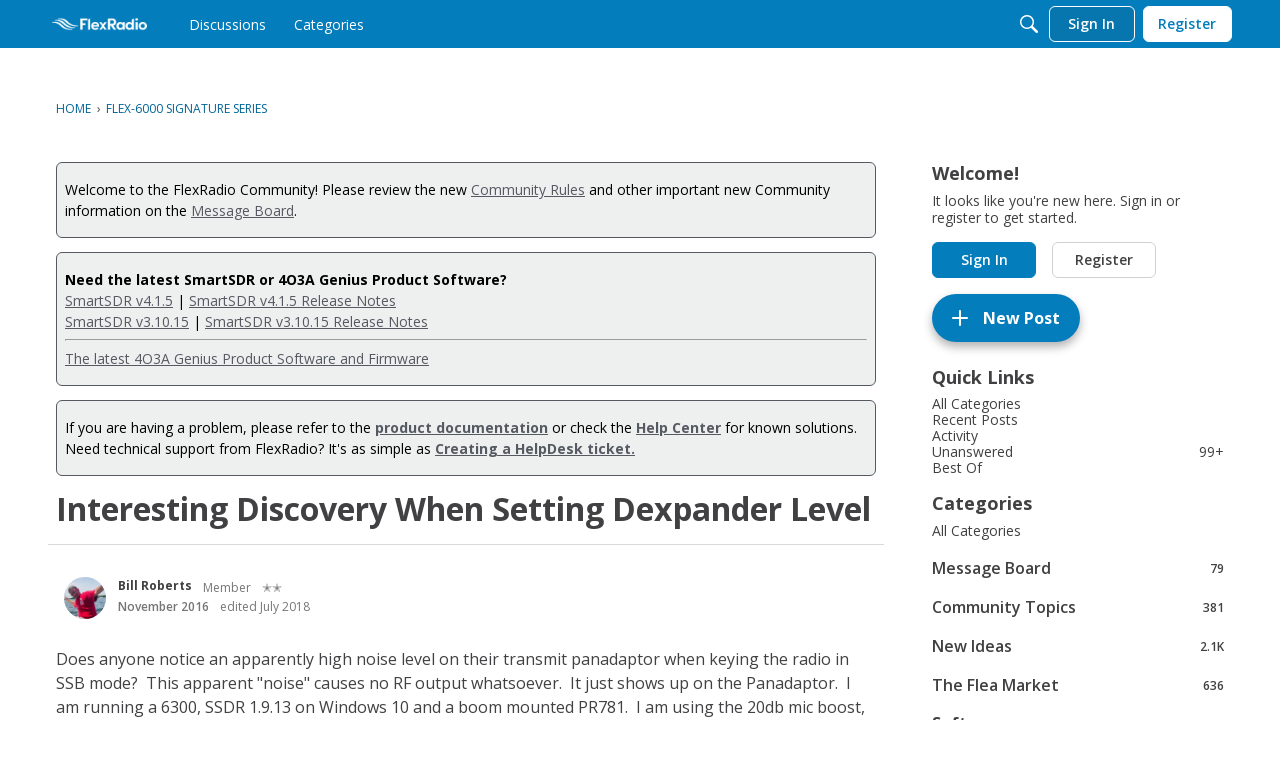

--- FILE ---
content_type: text/css
request_url: https://community.flexradio.com/plugins/ideation/design/ideation.css?v=697bb1f7
body_size: 269
content:
.PageControls .BoxNewDiscussion{float:left;margin-right:10px}#Panel.PanelColumn{position:absolute;float:none;margin:0}.BreadcrumbsWrapper.P+.PanelColumn{right:0}.DataTable.DiscussionsTable{table-layout:auto}.ItemIdea:after{content:"";display:table;clear:both}.ItemIdea .PhotoWrap{display:none}.ItemIdea .PhotoWrap.IndexPhoto{display:block;margin:2px 10px 0 0}.ItemIdea .BlockColumn-User .PhotoWrap{display:block}.idea-label{display:none}.idea-counter-module{display:block;float:left;padding:0;line-height:1}.idea-counter-module *,.idea-counter-module *:before,.idea-counter-module *:after{box-sizing:border-box}.idea-counter-module .idea-counter-box{width:40px;min-height:40px;margin:2px 10px 0 0;padding:6px 0 2px;text-align:center;background-color:#0000001a}.idea-counter-module.Closed .idea-counter-box{background-color:#0000000d}.idea-counter-module a{color:#00000040}.idea-counter-module .uservote{color:#000c}.idea-counter-module .uservote .arrow:before{border-color:#000c}.idea-counter-module .score{font-size:14px;font-weight:700;text-align:center;line-height:14px}.idea-counter-module .arrow{position:relative;display:inline-block;width:14px;height:14px}.idea-counter-module .arrow:before{position:absolute;display:block;width:14px;height:14px;border:solid rgba(0,0,0,.25) 7px;border-left-color:transparent!important;border-right-color:transparent!important;content:""}.idea-counter-module .arrow-up:before{top:-3.5px;border-top-color:transparent!important}.idea-counter-module .arrow-down:before{bottom:-3.5px;border-bottom-color:transparent!important}.idea-counter-module .idea-menu{margin-top:2px}.idea-counter-module .votes{margin-top:5px;font-size:10px;color:#0009;background-color:transparent}


--- FILE ---
content_type: application/x-javascript
request_url: https://community.flexradio.com/dist/v2/forum/chunks/addons/rich-editor/mountEditor.3yAr46tI.min.js
body_size: 877
content:
import{j as S}from"../../../vendor/vendor/react-core.DB6kRN5F.min.js";import{iH as q,fM as A,iI as F}from"../../../entries/forum.Bx7Eoebd.min.js";function N(p,I){var n;const e=q(p),r=e.closest("form").querySelector(".BodyBox"),t=(n=e.closest("form"))==null?void 0:n.querySelector("#Form_DiscussionID"),c=t?"discussion":"category",l=(t==null?void 0:t.getAttribute("value"))??void 0,y=!!e.dataset.uploadenabled,d=!!e.dataset.needshtmlconversion,m=!!(e.dataset.showconversionnotice??d);if(!r)throw new Error("Could not find the BodyBox to mount editor to.");const s=r.getAttribute("format");if(s!=null&&s.match(/rich|2/i))g(e),A(S.jsx(F,{initialFormat:s,needsHtmlConversion:d,legacyTextArea:r,uploadEnabled:y,showConversionNotice:m,recordType:c,recordID:l}),e,()=>{e.classList.remove("isDisabled")},{clearContents:!0});else throw new Error(`Unsupported initial editor format ${s}`)}function g(p,I){var b;const e=I??document,r=p.closest("form");if(!(r instanceof HTMLFormElement))return;const t=r.querySelector("#Form_CommentID"),c=r.querySelector("#Form_DiscussionID"),l=r.querySelector("#Form_ConversationID"),y=t&&parseInt(t.value)>0,d=c&&parseInt(c.value)>0,m=l&&parseInt(l.value)>0,s=t&&t.value===""&&(d||m);let n="",i="",v="";if(y?(i="CommentID",n=`#editor-uploads-${i.toLowerCase()}${t.value}`,v=t.value):d?(i="DiscussionID",n=`#editor-uploads-${i.toLowerCase()}${c.value}`,v=c.value):m&&(i="ConversationID",n=`#editor-uploads-${i.toLowerCase()}${l.value}`,v=l.value),!s&&n!==""){const u=e.querySelector(n);if(!u)return;const f=(b=e.querySelector(`input#Form_${i}[value="${v}"]`))==null?void 0:b.closest("form");if(u&&f){u.style.display="none";const D=u.cloneNode(!0),h=e.createElement("div");h.classList.add("editor-upload-previews"),D.childNodes.length&&D.childNodes.forEach(C=>{if(C instanceof HTMLDivElement&&C.classList.contains("editor-file-preview")){const a=C.cloneNode(!0);h.appendChild(a);const L=a.querySelector(".editor-file-remove"),E=a.querySelector(".editor-file-reattach");L&&L.addEventListener("click",()=>{const o=a.querySelector("input");o&&(o.setAttribute("name","RemoveMediaIDs[]"),o.id="file-remove-"+o.value,o.removeAttribute("disabled"),a.classList.add("editor-file-removed"))}),E&&E.addEventListener("click",()=>{const o=a.querySelector("input");o&&(o.setAttribute("name","MediaIDs[]"),o.removeAttribute("id"),o.setAttribute("disabled","true"),a.classList.remove("editor-file-removed"))})}});const w=f.querySelector(".bodybox-wrap");return w?(w.appendChild(h),f.addEventListener("X-ClearCommentForm",()=>{u.style.display="block"}),f):void 0}}}export{N as default,g as handleLegacyAttachments};


--- FILE ---
content_type: application/x-javascript
request_url: https://community.flexradio.com/dist/v2/forum/chunks/addons/rich-editor/VanillaEditor.loadable.7XHaVuy6.min.js
body_size: 150519
content:
var md=Object.defineProperty;var gd=(e,o,r)=>o in e?md(e,o,{enumerable:!0,configurable:!0,writable:!0,value:r}):e[o]=r;var ze=(e,o,r)=>gd(e,typeof o!="symbol"?o+"":o,r);import{R as Ue,j as g,i as ce,r as T,l as Te,a as yd,P as ee,p as gl,f as yn,$ as yl,L as vd,g as bd,_ as wt}from"../../../vendor/vendor/react-core.DB6kRN5F.min.js";import{dd as vl,ga as Ws,f as rt,g as qe,v as bl,eL as jl,c8 as dr,z as $i,gb as qr,gc as jd,w as fi,M as ft,q as Ee,gd as Cd,ge as wd,p as Fe,dO as hi,gf as xd,t as G,aL as Wi,I as de,F as vn,$ as st,fI as Sd,n as Kt,e9 as Vi,dU as Zn,gg as Xo,dI as Id,gh as Ed,bX as Cl,az as Ki,gi as _d,fm as wl,a7 as xl,fo as bn,fp as jn,H as ve,aM as Sl,gj as Il,fw as El,fq as Td,gk as Rd,dc as kd,L as Tt,gl as Ld,fN as Md,dQ as Ad,gm as Od,dR as Vs,gn as Pd,fB as _l,fr as zd,ay as Dd,fl as Tl,fn as Nd,dm as Bd,go as Jr,am as mi,a$ as Rl,dD as Ks,cV as qi,aq as pr,K as It,V as gi,gp as Fd,cf as Cn,gq as fr,fx as De,fD as Hd,ae as Ud,b2 as Gd,gr as $d,gs as Wd,eR as Vd,gt as Lt,gu as kl,gv as Kd,b7 as qd,gw as Yd,gx as qs,gy as Qn,gz as Zd,a8 as Oo,fS as wn,gA as Ll,fy as Ae,O as rr,fO as Xn,gB as Qd,cQ as Ml,cS as Al,ai as Ol,bv as Xd,aj as Pl,gC as Jd,dG as ep,cI as tp,gD as op,gE as rp,ah as np,ak as Ys,d7 as zl,e5 as ip,eQ as sp,cX as ap,f0 as lp,gF as cp,cZ as up,c_ as Zs,aT as dp,gG as pp,gH as fp,ap as hp,gI as Qs}from"../../../entries/forum.Bx7Eoebd.min.js";import{c as Ge,R as mo,g as xn,a as Et,d as mp,i as Po,b as Sn,e as nr,s as dt,f as Dl,h as en,j as gp,E as Qt,k as Nl,l as Yi,m as fe,n as In,o as Bl,p as Ho,u as ir,w as Ze,q as He,r as Ot,t as go,v as Be,x as Zi,H as yi,y as yp,z as vp,A as Fl,B as Dt,C as Xt,D as bp,F as _e,G as jp,I as En,J as Cp,K as vi,L as Qi,M as wp,N as pt,O as bi,P as Hl,Q as Xi,S as xt,T as Ul,U as Gl,V as Ji,W as _n,X as xp,Y as yt,Z as es,_ as Sp,$ as Ip,a0 as Ep,a1 as _p,a2 as Tp,a3 as Rp,a4 as kp,a5 as Lp,a6 as $l,a7 as Mp,a8 as Ap,a9 as Op,aa as Pp,ab as zp,ac as Dp,ad as tn,ae as Np,af as Bp,ag as Fp,ah as Wl,ai as Vl,aj as Tn,ak as Xs,al as Kl,am as Jo,an as hr,ao as Hp,ap as Up,aq as Rn,ar as Gp,as as ts,at as os,au as $p,av as Jn,aw as Wp,ax as Vp,ay as Kp,az as qp,aA as yo,aB as Yp,aC as ql,aD as Yl,aE as kn,aF as Zl,aG as Co,aH as Zp,aI as Ql,aJ as Qp,aK as Xp,aL as Jp,aM as ef,aN as gt,aO as tf,aP as of}from"../../../vendor/vendor/react-plate.CCXnlb2q.min.js";import{r as rf,g as nf,a as Xl,b as ei,E as Nt,c as Bt,d as We,e as Qe,f as mr,h as Jl,w as ji,i as $o,j as ec,k as sf,l as af,m as lf,n as cf,o as uf,p as df,q as vt,s as pf,t as Js,u as Yr,v as tc,T as ff,x as hf,y as Ar,z as rs,A as mf,B as Wo,C as Jt,R as xe,D as Ft,F as St,G as Ve,H as we,I as gf,J as Ci,K as yf,L as vf,M as ns,N as Yo,O as on,P as Vt,Q as rn,S as po,U as oc,V as bf,W as rc,X as ht,Y as gr,Z as yr,_ as is,$ as sr,a0 as Ln,a1 as Mn,a2 as An,a3 as On,a4 as Pn,a5 as zn,a6 as jf,a7 as vr,a8 as oo,a9 as nc,aa as Dn,ab as Cf,ac as ea,ad as wf,ae as wi,af as xf,ag as er,ah as Sf,ai as If,aj as Ef,ak as _f,al as Tf,am as Rf,an as nn,ao as wo,ap as ic,aq as kf,ar as Ht,as as Lf,at as tt,au as sc,av as ko,aw as Mf,ax as Af,ay as Of,az as ss,aA as ac,aB as Pf,aC as zf,aD as Df,aE as Nf,aF as Bf,aG as Ff,aH as Hf,aI as Uf,aJ as Gf,aK as $f,aL as Wf,aM as Vf,aN as Kf,aO as qf,aP as Yf,aQ as Zf,aR as Nn,aS as Qf,aT as Or,aU as Pr,aV as Xf,aW as xi,aX as Jf,aY as ti,aZ as ta,a_ as eh,a$ as th,b0 as oh}from"../../createBlockquotePlugin.DPXqvTmw.min.js";import{H as lc,d as Bn,B as oa,j as rh,r as nh}from"../../vendor/lodash.D5NauYE3.min.js";import{u as ih,m as sh}from"../../../vendor/vendor/markdown.B2MSr-O4.min.js";import{a as cc,E as ah,g as lh,e as ch,P as as,M as At,H as Si,f as uc,h as dc,i as pc,L as Ii,j as fc,I as uh,O as dh,B as Ei,C as hc,S as mc,k as ph,l as fh,m as hh,n as mh,o as gh,p as yh,q as vh,s as bh}from"../../embedService.register.P3S8evhI.min.js";import{q as jh,_ as Ch,v as F,P as wh}from"../../../vendor/vendor/redux.C47PpYDn.min.js";import{p as br}from"../../../vendor/vendor/react-select.Bx4mkAuz.min.js";const xh=/^image\/(gif|jpe?g|png)/i;function Sh(e){return xh.test(e.type)?!0:(vl("Filtered out non-image file: ",e.name),!1)}const gc=Ue.createContext({name:"nocontext",value:"nocontext",onChange:()=>{}}),Ih=Ue.forwardRef(function(o,r){const{name:t,value:n,onChange:i,...s}=o;return g.jsx(gc.Provider,{value:{name:t,value:n,onChange:i},children:g.jsx("div",{ref:r,...s,children:o.children})})});function Eh(){const e=ce({...Ws()},"label:CustomRadioGroup-classes-input"),o=ce({...Ws()},"label:CustomRadioGroup-classes-accessibleDescription");return{input:e,accessibleDescription:o}}const ra=Ue.forwardRef(function(o,r){const{value:t,accessibleDescription:n,...i}=o,s=T.useRef(null);r=r??s;const a=T.useRef(null),[l,c]=T.useState(!1),d=T.useMemo(()=>"customRadio-"+lc(),[]),h=d+"description",v=T.useContext(gc),m=T.useMemo(()=>Eh(),[]),p=t===v.value,b={isSelected:p,value:t,radioContextValue:v.value,isFocused:l};return T.useDebugValue(b),g.jsx(g.Fragment,{children:g.jsxs("label",{...i,htmlFor:d,ref:r,children:[g.jsx("div",{id:h,className:m.accessibleDescription,children:n}),g.jsx("input",{"aria-describedby":h,onFocus:()=>{c(!0)},onClick:j=>{j.screenX!=0&&j.screenY!=0&&c(!1)},onBlur:()=>c(!1),ref:a,tabIndex:0,className:m.input,checked:p,id:d,type:"radio",name:v.name,value:t,onChange:j=>{v.onChange(j.target.value)}}),o.children({isSelected:p,isFocused:p&&l})]})})}),jr=rt(()=>{const e=qe(),o=bl("richEditor"),r=o("colors",{bg:e.mainColors.bg,outline:e.mainColors.primary.fade(.6)}),t=o("sizing",{minHeight:200,emojiSize:40}),n=o("menuButton",{size:36}),i=o("flyout",{padding:{vertical:12,horizontal:12},maxHeight:jl(100),height:n.size}),s=o("titleInput",{height:e.fonts.size.title+e.gutter.half,fontSize:e.fonts.size.title,placeholder:{color:e.mixBgAndFg(.5)}}),a=o("emojiBody",{height:252,padding:{horizontal:3,top:3,bottom:0}}),l=o("emojiHeader",{padding:{horizontal:12,vertical:4}}),c=o("buttonContents",{state:{bg:e.mainColors.primary.fade(.1)}}),d=o("iconWrap",{width:32,height:32}),h=8*t.emojiSize,v=o("modernFrame",{padding:16,margin:16});return{sizing:t,menuButton:n,flyout:i,colors:r,title:s,emojiBody:a,buttonContents:c,emojiHeader:l,iconWrap:d,richEditorWidth:h,modernFrame:v}}),Cr=rt(()=>{const e=qe(),o=dr("richEditor"),r=jr(),t=o("wrapper",{position:"relative",zIndex:2}),n=o({position:"relative",display:"block","&.isDisabled":{"&, &.richEditor-button":{cursor:fi("progress")}},".richEditor-textWrap, .richEditor-frame":{display:"flex",flexDirection:"column",flexGrow:1,position:"relative"},".richEditor-nextInput, .iconButton, .richEditor-button":{...jd(),...qr(),position:"relative",border:0,padding:0,background:"none",textAlign:"start"},".Close-x":{display:"block",cursor:"pointer"},".content-wrapper":{height:$i(100)},".embedDialogue":{position:"relative"}}),i=o("iconWrap",{...wd(),content:Cd(),...ft.absolute.middleOfParent(),width:Ee(r.iconWrap.width),height:Ee(r.iconWrap.width),...ft.border({radius:3,color:e.elementaryColors.transparent})}),s=ce({marginTop:16,marginBottom:16,width:"auto"},"label:richEditorStyles-conversionNotice"),a=o("menuItem",{overflow:"visible","&&&":{background:"none",display:"block",padding:0,paddingRight:2,margin:0,width:"auto","&.richEditor-button":{paddingRight:0}},"&.isRightAligned":{marginLeft:"auto"}}),l=o("button",{...xd(),display:"block",...hi(),...qr(),cursor:"pointer",width:Ee(r.menuButton.size),height:Ee(r.menuButton.size),border:0,padding:0,overflow:"hidden",position:"relative",color:Fe.colorOut(e.mainColors.fg),outline:0,"&:hover":{color:Fe.colorOut(e.mainColors.primary)},"&:focus":{color:Fe.colorOut(e.mainColors.secondary)},"&:active":{color:Fe.colorOut(e.mainColors.secondary)},[`&:hover .${i}`]:{color:Fe.colorOut(e.mainColors.primary),backgroundColor:Fe.colorOut(r.buttonContents.state.bg)},[`&.isOpen .${i}`]:{backgroundColor:Fe.colorOut(r.buttonContents.state.bg)},[`&.focus-visible .${i}`]:{backgroundColor:Fe.colorOut(r.buttonContents.state.bg)},"&.richEditor-formatButton, &.richEditor-embedButton":{height:Ee(r.menuButton.size)},"&.emojiGroup":{display:"block",width:Ee(r.menuButton.size),height:Ee(r.menuButton.size),textAlign:"center"},"&:not(:disabled)":{cursor:"pointer"},[`&.isActive .${i}`]:{backgroundColor:Fe.colorOut(r.buttonContents.state.bg)}}),c=o("upload",{display:fi("none")}),d=o("icon",{display:"block",margin:"auto",height:Ee(e.icon.sizes.default),width:Ee(e.icon.sizes.default)}),h=o("close",{...ft.absolute.middleRightOfParent(),...hi(),...qr(),width:Ee(r.menuButton.size),height:Ee(r.menuButton.size),lineHeight:Ee(r.menuButton.size),verticalAlign:"bottom",textAlign:"center",background:"transparent",cursor:"pointer",border:0,outline:0,display:"flex",alignItems:"center",justifyContent:"center"}),v=o("emojiGroup",{[`&.isSelected .${i}`]:{backgroundColor:Fe.colorOut(r.buttonContents.state.bg)}}),m=o("flyoutOffset",{marginTop:Ee((r.menuButton.size-r.iconWrap.width)/-2+1)});return{root:n,wrapper:t,upload:c,menuItem:a,button:l,icon:d,close:h,iconWrap:i,flyoutOffset:m,emojiGroup:v,conversionNotice:s}}),_h=Ue.forwardRef(function(o,r){const t=G("This text has been converted from another format.");let n=G("As a result you may lose some of your original content and will not be able to revert your changes.");return o.onCancel&&(n+=` ${G("Do you wish to continue?")}`),g.jsx(Wi,{...o,ref:r,title:t,icon:g.jsx(de,{icon:"status-warning",size:"compact"}),contents:n,stringContents:n})});function Th(e){const{onConfirm:o}=e,[r,t]=T.useState(e.showConversionNotice),n=T.useRef(null),i=Cr();function s(){var h;const d=(h=n.current)==null?void 0:h.closest("form");if(d instanceof HTMLFormElement){let v=d.querySelector(".Button.Cancel");if(!v){const m=d.querySelector(".Button.Primary");m&&m.textContent==="Cancel"&&(v=m)}return v??void 0}}const[a,l]=Ue.useState(!1);T.useLayoutEffect(()=>{s()&&l(!0)},[]);const c=T.useMemo(()=>{if(a){const d=s();return()=>{d.click()}}},[a]);return g.jsx(g.Fragment,{children:r&&g.jsx(_h,{ref:n,className:i.conversionNotice,onCancel:c,onConfirm:()=>{o==null||o(),t(!1)}})})}function Rh(e){return e&&e.__esModule&&Object.prototype.hasOwnProperty.call(e,"default")?e.default:e}function kh(e,o){return o={exports:{}},e(o,o.exports),o.exports}var ro=kh(function(e,o){Object.defineProperty(o,"__esModule",{value:!0});for(var r=()=>typeof window<"u"&&/Mac|iPod|iPhone|iPad/.test(window.navigator.platform),t={alt:"altKey",control:"ctrlKey",meta:"metaKey",shift:"shiftKey"},n=()=>({add:"+",break:"pause",cmd:"meta",command:"meta",ctl:"control",ctrl:"control",del:"delete",down:"arrowdown",esc:"escape",ins:"insert",left:"arrowleft",mod:r()?"meta":"control",opt:"alt",option:"alt",return:"enter",right:"arrowright",space:" ",spacebar:" ",up:"arrowup",win:"meta",windows:"meta"}),i={backspace:8,tab:9,enter:13,shift:16,control:17,alt:18,pause:19,capslock:20,escape:27," ":32,pageup:33,pagedown:34,end:35,home:36,arrowleft:37,arrowup:38,arrowright:39,arrowdown:40,insert:45,delete:46,meta:91,numlock:144,scrolllock:145,";":186,"=":187,",":188,"-":189,".":190,"/":191,"`":192,"[":219,"\\":220,"]":221,"'":222},s=1;s<20;s++)i["f"+s]=111+s;function a(p,b,j){b&&!("byKey"in b)&&(j=b,b=null),Array.isArray(p)||(p=[p]);var I=p.map(function(A){return d(A,b)}),w=function(M){return I.some(function(N){return h(N,M)})},L=j==null?w:w(j);return L}function l(p,b){return a(p,b)}function c(p,b){return a(p,{byKey:!0},b)}function d(p,b){var j=b&&b.byKey,I={};p=p.replace("++","+add");var w=p.split("+"),L=w.length;for(var A in t)I[t[A]]=!1;var M=!0,N=!1,D=void 0;try{for(var x=w[Symbol.iterator](),S;!(M=(S=x.next()).done);M=!0){var R=S.value,z=R.endsWith("?")&&R.length>1;z&&(R=R.slice(0,-1));var H=m(R),P=t[H];(L===1||!P)&&(j?I.key=H:I.which=v(R)),P&&(I[P]=z?null:!0)}}catch($){N=!0,D=$}finally{try{!M&&x.return&&x.return()}finally{if(N)throw D}}return I}function h(p,b){for(var j in p){var I=p[j],w=void 0;if(I!=null&&(j==="key"&&b.key!=null?w=b.key.toLowerCase():j==="which"?w=I===91&&b.which===93?91:b.which:w=b[j],!(w==null&&I===!1)&&w!==I))return!1}return!0}function v(p){p=m(p);var b=i[p]||p.toUpperCase().charCodeAt(0);return b}function m(p){return p=p.toLowerCase(),p=n()[p]||p,p}o.default=a,o.isHotkey=a,o.isCodeHotkey=l,o.isKeyHotkey=c,o.parseHotkey=d,o.compareHotkey=h,o.toKeyCode=v,o.toKeyName=m}),Lh=Rh(ro);ro.isHotkey;ro.isCodeHotkey;ro.isKeyHotkey;ro.parseHotkey;ro.compareHotkey;ro.toKeyCode;ro.toKeyName;const Mh=(e,{options:{rules:o,enableUndoOnDelete:r}})=>t=>{if(t.defaultPrevented||!Lh("backspace",{byKey:!0},t)||!o||!r)return!1;const{selection:n}=e;if(!n||!mo.isCollapsed(n))return;const[i,s]=mo.edges(n),a=xn(e,s,{unit:"character",distance:1});if(!i||!a)return!1;const l={anchor:a,focus:i};if(!l)return!1;const c=Et(e,l);if(!c)return!1;const d=[...o].filter(v=>{const m=v;return m?m.mode==="text"&&m.format===c:!1});if(!d||d.length===0)return!1;t.preventDefault(),mp(e,{unit:"character"});const h=d[0];if(h&&typeof h.match=="string")Po(e,h.match);else{const v=h.match;v&&v.length>0&&Po(e,v[0])}return!0};var Ah=Array.isArray,Oh=Ah;function Ph(){if(!arguments.length)return[];var e=arguments[0];return Oh(e)?e:[e]}var ar=Ph;const ls=({match:e,trigger:o})=>{let r,t;typeof e=="object"?(r=e.start,t=e.end):(r=e,t=r.split("").reverse().join(""));const n=o?ar(o):[t.slice(-1)];return t=o?t:t.slice(0,-1),{start:r,end:t,triggers:n}},zh=(e,{text:o,trigger:r,match:t,type:n=Qt,allowSameTypeAbove:i=!1,preFormat:s,format:a,triggerAtBlockStart:l=!0})=>{const c=ar(t);for(const d of c){const{end:h,triggers:v}=ls({match:{start:"",end:d},trigger:r});if(!v.includes(o))continue;let m;if(l){if(m=nf(e),en(e,{at:m,match:j=>gp(e,j)}))continue;const b=Et(e,m);if(h!==b)continue}else if(m=Xl(e,e.selection,{matchString:h}),!m)continue;if(!(!i&&en(e,{match:{type:n}})))return d.length>1&&nr(e,{at:m}),s&&s(e),a?a(e):Nl(e,{type:n},{match:p=>Yi(e,p)}),!0}return!1},Dh=(e,o)=>{const r=Xl(e,o);if(r){const t=Et(e,r);if(t){const n=new RegExp("\\S+");return!t.match(n)}}return!0},yc=(e,{start:o,end:r})=>{const t=e.selection;let n=t.anchor;if(r&&(n=ei(e,t,{matchString:r}),!n))return;let i,s;if(!(o&&(i=ei(e,n,{matchString:o,skipInvalid:!0,afterMatch:!0}),!i||(s=ei(e,n,{matchString:o,skipInvalid:!0}),!Dh(e,s)))))return{afterStartMatchPoint:i,beforeStartMatchPoint:s,beforeEndMatchPoint:n}},Nh=(e,{type:o,text:r,trigger:t,match:n,ignoreTrim:i})=>{if(!o)return!1;const s=e.selection,a=ar(n);for(const l of a){const{start:c,end:d,triggers:h}=ls({match:l,trigger:t});if(!h.includes(r))continue;const v=yc(e,{start:c,end:d});if(!v)continue;const{afterStartMatchPoint:m,beforeEndMatchPoint:p,beforeStartMatchPoint:b}=v,j={anchor:m,focus:p};if(!i){const w=Et(e,j);if(w.trim()!==w)continue}d&&nr(e,{at:{anchor:p,focus:s.anchor}});const I=ar(o);return dt(e,j),I.forEach(w=>{e.addMark(w,!0)}),Dl(e,{edge:"end"}),rf(e,{key:I,shouldChange:!1}),nr(e,{at:{anchor:b,focus:m}}),!0}return!1},Bh=(e,{text:o,match:r,trigger:t,format:n})=>{const i=e.selection,s=ar(r);for(const a of s){const{start:l,end:c,triggers:d}=ls({match:Array.isArray(n)?a:{start:"",end:a},trigger:t});if(!d.includes(o))continue;const h=yc(e,{start:l,end:c});if(!h)continue;const{afterStartMatchPoint:v,beforeEndMatchPoint:m,beforeStartMatchPoint:p}=h;if(c&&nr(e,{at:{anchor:m,focus:i.anchor}}),typeof n=="function")n(e,h);else{const b=Array.isArray(n)?n[1]:n;if(e.insertText(b),p){const j=Array.isArray(n)?n[0]:n;nr(e,{at:{anchor:p,focus:v}}),Po(e,j,{at:p})}}return!0}return!1},Fh=(e,{options:{rules:o}})=>{const{insertText:r}=e;return e.insertText=t=>{if(!Sn(e.selection))return r(t);for(const i of o){var n;const{mode:s="text",insertTrigger:a,query:l}=i;if(l&&!l(e,{...i,text:t}))continue;const c={block:zh,mark:Nh,text:Bh};if((n=c[s])!==null&&n!==void 0&&n.call(c,e,{...i,text:t}))return a&&r(t)}r(t)},e},Hh="autoformat",Uh=Ge({key:Hh,withOverrides:Fh,handlers:{onKeyDown:Mh},options:{rules:[]}}),Gh=[{mode:"text",match:"->",format:"→"},{mode:"text",match:"<-",format:"←"},{mode:"text",match:"=>",format:"⇒"},{mode:"text",match:["<=","≤="],format:"⇐"}],$h=[{mode:"text",match:["(tm)","(TM)"],format:"™"},{mode:"text",match:["(r)","(R)"],format:"®"},{mode:"text",match:["(c)","(C)"],format:"©"}],Wh=[{mode:"text",match:"&trade;",format:"™"},{mode:"text",match:"&reg;",format:"®"},{mode:"text",match:"&copy;",format:"©"},{mode:"text",match:"&sect;",format:"§"}],Vh=[{mode:"text",match:"--",format:"—"},{mode:"text",match:"...",format:"…"},{mode:"text",match:">>",format:"»"},{mode:"text",match:"<<",format:"«"}];var na={},ia;function Kh(){return ia||(ia=1,function(e){var o=/\/\*[\s\S]*?\*\/|\/\/.*|#(?!\[).*/,r=[{pattern:/\b(?:false|true)\b/i,alias:"boolean"},{pattern:/(::\s*)\b[a-z_]\w*\b(?!\s*\()/i,greedy:!0,lookbehind:!0},{pattern:/(\b(?:case|const)\s+)\b[a-z_]\w*(?=\s*[;=])/i,greedy:!0,lookbehind:!0},/\b(?:null)\b/i,/\b[A-Z_][A-Z0-9_]*\b(?!\s*\()/],t=/\b0b[01]+(?:_[01]+)*\b|\b0o[0-7]+(?:_[0-7]+)*\b|\b0x[\da-f]+(?:_[\da-f]+)*\b|(?:\b\d+(?:_\d+)*\.?(?:\d+(?:_\d+)*)?|\B\.\d+)(?:e[+-]?\d+)?/i,n=/<?=>|\?\?=?|\.{3}|\??->|[!=]=?=?|::|\*\*=?|--|\+\+|&&|\|\||<<|>>|[?~]|[/^|%*&<>.+-]=?/,i=/[{}\[\](),:;]/;e.languages.php={delimiter:{pattern:/\?>$|^<\?(?:php(?=\s)|=)?/i,alias:"important"},comment:o,variable:/\$+(?:\w+\b|(?=\{))/,package:{pattern:/(namespace\s+|use\s+(?:function\s+)?)(?:\\?\b[a-z_]\w*)+\b(?!\\)/i,lookbehind:!0,inside:{punctuation:/\\/}},"class-name-definition":{pattern:/(\b(?:class|enum|interface|trait)\s+)\b[a-z_]\w*(?!\\)\b/i,lookbehind:!0,alias:"class-name"},"function-definition":{pattern:/(\bfunction\s+)[a-z_]\w*(?=\s*\()/i,lookbehind:!0,alias:"function"},keyword:[{pattern:/(\(\s*)\b(?:array|bool|boolean|float|int|integer|object|string)\b(?=\s*\))/i,alias:"type-casting",greedy:!0,lookbehind:!0},{pattern:/([(,?]\s*)\b(?:array(?!\s*\()|bool|callable|(?:false|null)(?=\s*\|)|float|int|iterable|mixed|object|self|static|string)\b(?=\s*\$)/i,alias:"type-hint",greedy:!0,lookbehind:!0},{pattern:/(\)\s*:\s*(?:\?\s*)?)\b(?:array(?!\s*\()|bool|callable|(?:false|null)(?=\s*\|)|float|int|iterable|mixed|never|object|self|static|string|void)\b/i,alias:"return-type",greedy:!0,lookbehind:!0},{pattern:/\b(?:array(?!\s*\()|bool|float|int|iterable|mixed|object|string|void)\b/i,alias:"type-declaration",greedy:!0},{pattern:/(\|\s*)(?:false|null)\b|\b(?:false|null)(?=\s*\|)/i,alias:"type-declaration",greedy:!0,lookbehind:!0},{pattern:/\b(?:parent|self|static)(?=\s*::)/i,alias:"static-context",greedy:!0},{pattern:/(\byield\s+)from\b/i,lookbehind:!0},/\bclass\b/i,{pattern:/((?:^|[^\s>:]|(?:^|[^-])>|(?:^|[^:]):)\s*)\b(?:abstract|and|array|as|break|callable|case|catch|clone|const|continue|declare|default|die|do|echo|else|elseif|empty|enddeclare|endfor|endforeach|endif|endswitch|endwhile|enum|eval|exit|extends|final|finally|fn|for|foreach|function|global|goto|if|implements|include|include_once|instanceof|insteadof|interface|isset|list|match|namespace|never|new|or|parent|print|private|protected|public|readonly|require|require_once|return|self|static|switch|throw|trait|try|unset|use|var|while|xor|yield|__halt_compiler)\b/i,lookbehind:!0}],"argument-name":{pattern:/([(,]\s*)\b[a-z_]\w*(?=\s*:(?!:))/i,lookbehind:!0},"class-name":[{pattern:/(\b(?:extends|implements|instanceof|new(?!\s+self|\s+static))\s+|\bcatch\s*\()\b[a-z_]\w*(?!\\)\b/i,greedy:!0,lookbehind:!0},{pattern:/(\|\s*)\b[a-z_]\w*(?!\\)\b/i,greedy:!0,lookbehind:!0},{pattern:/\b[a-z_]\w*(?!\\)\b(?=\s*\|)/i,greedy:!0},{pattern:/(\|\s*)(?:\\?\b[a-z_]\w*)+\b/i,alias:"class-name-fully-qualified",greedy:!0,lookbehind:!0,inside:{punctuation:/\\/}},{pattern:/(?:\\?\b[a-z_]\w*)+\b(?=\s*\|)/i,alias:"class-name-fully-qualified",greedy:!0,inside:{punctuation:/\\/}},{pattern:/(\b(?:extends|implements|instanceof|new(?!\s+self\b|\s+static\b))\s+|\bcatch\s*\()(?:\\?\b[a-z_]\w*)+\b(?!\\)/i,alias:"class-name-fully-qualified",greedy:!0,lookbehind:!0,inside:{punctuation:/\\/}},{pattern:/\b[a-z_]\w*(?=\s*\$)/i,alias:"type-declaration",greedy:!0},{pattern:/(?:\\?\b[a-z_]\w*)+(?=\s*\$)/i,alias:["class-name-fully-qualified","type-declaration"],greedy:!0,inside:{punctuation:/\\/}},{pattern:/\b[a-z_]\w*(?=\s*::)/i,alias:"static-context",greedy:!0},{pattern:/(?:\\?\b[a-z_]\w*)+(?=\s*::)/i,alias:["class-name-fully-qualified","static-context"],greedy:!0,inside:{punctuation:/\\/}},{pattern:/([(,?]\s*)[a-z_]\w*(?=\s*\$)/i,alias:"type-hint",greedy:!0,lookbehind:!0},{pattern:/([(,?]\s*)(?:\\?\b[a-z_]\w*)+(?=\s*\$)/i,alias:["class-name-fully-qualified","type-hint"],greedy:!0,lookbehind:!0,inside:{punctuation:/\\/}},{pattern:/(\)\s*:\s*(?:\?\s*)?)\b[a-z_]\w*(?!\\)\b/i,alias:"return-type",greedy:!0,lookbehind:!0},{pattern:/(\)\s*:\s*(?:\?\s*)?)(?:\\?\b[a-z_]\w*)+\b(?!\\)/i,alias:["class-name-fully-qualified","return-type"],greedy:!0,lookbehind:!0,inside:{punctuation:/\\/}}],constant:r,function:{pattern:/(^|[^\\\w])\\?[a-z_](?:[\w\\]*\w)?(?=\s*\()/i,lookbehind:!0,inside:{punctuation:/\\/}},property:{pattern:/(->\s*)\w+/,lookbehind:!0},number:t,operator:n,punctuation:i};var s={pattern:/\{\$(?:\{(?:\{[^{}]+\}|[^{}]+)\}|[^{}])+\}|(^|[^\\{])\$+(?:\w+(?:\[[^\r\n\[\]]+\]|->\w+)?)/,lookbehind:!0,inside:e.languages.php},a=[{pattern:/<<<'([^']+)'[\r\n](?:.*[\r\n])*?\1;/,alias:"nowdoc-string",greedy:!0,inside:{delimiter:{pattern:/^<<<'[^']+'|[a-z_]\w*;$/i,alias:"symbol",inside:{punctuation:/^<<<'?|[';]$/}}}},{pattern:/<<<(?:"([^"]+)"[\r\n](?:.*[\r\n])*?\1;|([a-z_]\w*)[\r\n](?:.*[\r\n])*?\2;)/i,alias:"heredoc-string",greedy:!0,inside:{delimiter:{pattern:/^<<<(?:"[^"]+"|[a-z_]\w*)|[a-z_]\w*;$/i,alias:"symbol",inside:{punctuation:/^<<<"?|[";]$/}},interpolation:s}},{pattern:/`(?:\\[\s\S]|[^\\`])*`/,alias:"backtick-quoted-string",greedy:!0},{pattern:/'(?:\\[\s\S]|[^\\'])*'/,alias:"single-quoted-string",greedy:!0},{pattern:/"(?:\\[\s\S]|[^\\"])*"/,alias:"double-quoted-string",greedy:!0,inside:{interpolation:s}}];e.languages.insertBefore("php","variable",{string:a,attribute:{pattern:/#\[(?:[^"'\/#]|\/(?![*/])|\/\/.*$|#(?!\[).*$|\/\*(?:[^*]|\*(?!\/))*\*\/|"(?:\\[\s\S]|[^\\"])*"|'(?:\\[\s\S]|[^\\'])*')+\](?=\s*[a-z$#])/im,greedy:!0,inside:{"attribute-content":{pattern:/^(#\[)[\s\S]+(?=\]$)/,lookbehind:!0,inside:{comment:o,string:a,"attribute-class-name":[{pattern:/([^:]|^)\b[a-z_]\w*(?!\\)\b/i,alias:"class-name",greedy:!0,lookbehind:!0},{pattern:/([^:]|^)(?:\\?\b[a-z_]\w*)+/i,alias:["class-name","class-name-fully-qualified"],greedy:!0,lookbehind:!0,inside:{punctuation:/\\/}}],constant:r,number:t,operator:n,punctuation:i}},delimiter:{pattern:/^#\[|\]$/,alias:"punctuation"}}}}),e.hooks.add("before-tokenize",function(l){if(/<\?/.test(l.code)){var c=/<\?(?:[^"'/#]|\/(?![*/])|("|')(?:\\[\s\S]|(?!\1)[^\\])*\1|(?:\/\/|#(?!\[))(?:[^?\n\r]|\?(?!>))*(?=$|\?>|[\r\n])|#\[|\/\*(?:[^*]|\*(?!\/))*(?:\*\/|$))*?(?:\?>|$)/g;e.languages["markup-templating"].buildPlaceholders(l,"php",c)}}),e.hooks.add("after-tokenize",function(l){e.languages["markup-templating"].tokenizePlaceholders(l,"php")})}(Prism)),na}Kh();const qh=e=>{const{normalizeNode:o}=e,r=Bl(e),t=fe(e,Nt),n=fe(e,wr),i=fe(e,xr),s=fe(e,Fn),a=fe(e,Bt),l=fe(e,We),c=fe(e,Qe),{initialTableWidth:d}=In(e,Nt),h=(v,m)=>{const p=v.type===a?[l,c]:[l,c,a,n,i,s];try{Ze(e,()=>{for(let b=v.children.length-1;b>=0;b--){const I=v.children[b].type;if(!I||!p.includes(I))try{Be(e,{at:[...m,b]})}catch{}}})}catch{}};return r.normalizeNode=([v,m])=>{var p,b,j;try{if(!Ho(v))return o([v,m]);if(v.type===t){if(mr(e,{at:m,match:{type:t}})){ir(e,{at:m});return}if(!v.id&&(Ze(e,()=>{He(e,{id:`${vn("table")}-${m}`},{at:m})}),h(v,m),!Ot(e,{at:m,match:{type:l}}))){const L=Ot(e,{at:m,match:{type:a}}),A=L==null?void 0:L[0],M=L==null?void 0:L[1];((p=go(e,M))==null?void 0:p[0].type)===t&&Ze(e,()=>{A.children.forEach((N,D)=>{N.type===c&&He(e,{type:l},{at:[...M,D]})})})}if(d){const w=v,L=(j=(b=w.children.find(A=>A.type===Bt))==null?void 0:b.children)==null?void 0:j.length;if(L){const A=[];if(w.colSizes)w.colSizes.some(M=>!M)&&w.colSizes.forEach(M=>{A.push(M||d/L)});else for(let M=0;M<L;M++)A.push(d/L);if(A.length){He(e,{colSizes:A},{at:m});return}}}}if(v.type===i||v.type===n||v.type===s){const I=go(e,m);if((I==null?void 0:I[0].type)===t){h(v,m);const w=Ot(e,{at:m,match:{type:v.type}}),L=w==null?void 0:w[0];w&&L&&L.children.length>0?ir(e,{at:m}):w&&Ze(e,()=>{Be(e,{at:m})});return}}if(v.type===a){if(v.children.length===0){Ze(e,()=>{Be(e,{at:m})});return}h(v,m);const I=Ot(e,{at:m,match:{type:a}}),w=I==null?void 0:I[0];if(I&&w&&w.children.length===0){Ze(e,()=>{Be(e,{at:m})});return}}if(Jl(e).includes(v.type)){const{children:I}=v;if(Zi(I[0])){ji(e,e.blockFactory({},m),{at:m});return}}return o([v,m])}catch{return}},e},Yh=e=>{const{normalizeNode:o}=e,r=Bl(e),t=fe(e,Nt),n=fe(e,wr),i=fe(e,xr),s=fe(e,We);return r.normalizeNode=([a,l])=>{if(Ho(a)){if(a.type===t){if(mr(e,{at:l,match:{type:t}})){ir(e,{at:l});return}$o([a,l]).filter(([h])=>h.type===n).length>0||ji(e,{type:n},{at:l})}if(a.type===i&&$o([a,l]).forEach(c=>{$o(c).forEach(([d,h])=>{d.type!==s&&Nl(e,{type:s},{at:h})})}),a.type===n){const c=go(e,l);if(c&&!($o(c).filter(([h])=>h.type===i).length>0)){const[h]=$o([a,l]),[v,m]=h;Ze(e,()=>{Be(e,{at:m}),ec(e,{type:i,children:[v]},{at:l})})}}if(Jl(e).includes(a.type)){const{children:c}=a;if(Zi(c[0])){ji(e,e.blockFactory({},l),{at:l});return}}}return o([a,l])},e},Zh=(e,o)=>(e=st("featureFlags.RichTable.Enabled",!1)?qh(e):Yh(e),e=sf(e),e=af(e),e=lf(e,o),e=cf(e),e=uf(e),e),Qh=(e,{type:o})=>r=>{if(r.defaultPrevented)return;const t=r.key==="Escape",n=yi.isTab(e,r),i=yi.isUntab(e,r);if(n||i||t){const s=df(e);if(!s)return;if(t){const d=vt(e);if(d){const[,h]=d,v=[h[0]+1];dt(e,v)}return}const{row:a,cell:l}=s,[,c]=l;if(i){const d=vt(e),h=c[2]===0;if(c[1]===0&&c[2]===0){if(d){const[,m]=d;dt(e,[m[0]-1])}}else if(h){const m=c[1];if(m>0){const p=m-1;if(d){const[b]=d,j=b.children[p];if(j&&j.children){const I=j.children.length-1,w=[c[0],p,I];dt(e,w)}}}}else{const m=pf(e,l,c,a);if(m){const[,p]=m;dt(e,p)}}}else if(n){const d=Js(e,l,c,a);if(d){const[,h]=d;dt(e,h)}else{const h=c&&c.slice(0,2);Yr(e,{fromRow:h});const v=Js(e,l,c,a);if(v){const[,m]=v;dt(e,m)}}}r.preventDefault(),r.stopPropagation()}},cs="caption",wr="tbody",xr="thead",Fn="tfoot",Xh=st("featureFlags.RichTable.Enabled",!1),Jh=Ge({key:Nt,isElement:!0,deserializeHtml:{attributeNames:["role"],rules:[{validNodeName:"TABLE"}]},props:({element:e})=>{var o;return{nodeProps:{role:(o=e==null?void 0:e.attributes)==null?void 0:o.role}}},withOverrides:Zh,plugins:[{key:cs,isElement:!0,deserializeHtml:{rules:[{validNodeName:"CAPTION"}]}},{key:wr,isElement:!0,deserializeHtml:{rules:[{validNodeName:"TBODY"}]}},{key:xr,isElement:!0,deserializeHtml:{rules:[{validNodeName:"THEAD"}]}},{key:Fn,isElement:!0,deserializeHtml:{rules:[{validNodeName:"TFOOT"}]}},{key:Bt,isElement:!0,deserializeHtml:{rules:[{validNodeName:"TR"}]}},{key:Qe,isElement:!0,deserializeHtml:{attributeNames:["rowspan","colspan","headers"],rules:[{validNodeName:"TD"}]},props:({element:e})=>{var o,r,t;return{nodeProps:{rowSpan:(o=e==null?void 0:e.attributes)==null?void 0:o.rowspan,colSpan:(r=e==null?void 0:e.attributes)==null?void 0:r.colspan,headers:(t=e==null?void 0:e.attributes)==null?void 0:t.headers}}}},{key:We,isElement:!0,deserializeHtml:{attributeNames:["rowspan","colspan","scope","id"],rules:[{validNodeName:"TH"}]},props:({element:e})=>{var o,r,t,n;return{nodeProps:{rowSpan:(o=e==null?void 0:e.attributes)==null?void 0:o.rowspan,colSpan:(r=e==null?void 0:e.attributes)==null?void 0:r.colspan,scope:(t=e==null?void 0:e.attributes)==null?void 0:t.scope,id:(n=e==null?void 0:e.attributes)==null?void 0:n.id}}}}],...Xh&&{options:{initialTableWidth:600,minColumnWidth:80},handlers:{onKeyDown:Qh}}}),Lo=rt(e=>{const o=Sd(),r=80,t=ce({position:"relative",overflowX:"auto","&:focus":{outline:"none"}},"label:RichTableElements-classes-tableWrapper"),n=ce({display:"table",tableLayout:"fixed",height:1,marginTop:1,marginBottom:16,marginRight:0,borderCollapse:"collapse","& tbody":{minWidth:"100%"},"& .attachment-main":{paddingLeft:2,overflow:"auto"},"& .attachment-title":{width:"100%",overflow:"hidden",whiteSpace:"nowrap",textOverflow:"ellipsis"},"&&":{border:"none"},"&& th":{whiteSpace:"initial"}},"label:RichTableElements-classes-table"),i=ce({},"label:RichTableElements-classes-row"),s=ce({borderStyle:"none",overflow:"visible",padding:0,position:"relative",textAlign:"left","&::before":{content:"''",boxSizing:"border-box",position:"absolute",top:0,userSelect:"none",height:"100%",width:"100%",...(e==null?void 0:e.bottom)&&{borderBottom:Kt(o.tables.horizontalBorders.borders)},...(e==null?void 0:e.right)&&{borderRight:Kt(o.tables.horizontalBorders.borders)},...(e==null?void 0:e.left)&&{borderLeft:Kt(o.tables.horizontalBorders.borders)},...(e==null?void 0:e.top)&&{borderTop:Kt(o.tables.horizontalBorders.borders)}},"&&":{padding:0,border:"none",minWidth:r,verticalAlign:"middle"}},"label:RichTableElements-classes-cell"),a=ce({position:"relative",boxSizing:"border-box",height:"100%",...ft.padding({vertical:6,horizontal:12}),zIndex:1},"label:RichTableElements-classes-cellContent");return{tableWrapper:t,table:n,row:i,cell:s,cellContent:a,cellResizableWrapper:ce({height:"100%",width:"100%",position:"absolute",top:0,userSelect:"none"," > div":{zIndex:"2 !important"}},"label:RichTableElements-classes-cellResizableWrapper")}}),vc=T.createContext({tablesByID:{},updateTableState:()=>{}});function em(e){const[o,r]=T.useState({}),t=(n,i)=>{n&&r(s=>({...s,[n]:{...s[n],...i}}))};return g.jsx(vc.Provider,{value:{tablesByID:o,updateTableState:t},children:e.children})}function Hn(){return T.useContext(vc)}const bc=e=>{const o=Fl(e,{match:n=>n.type===Qe||n.type===We}),r=o==null?void 0:o[0],t=vt(e);if(r){const n=mr(e,{match:{type:Bt},at:o==null?void 0:o[1]});if(t&&n){const[i]=n,[s]=t;return{row:s.children.indexOf(i),col:i.children.indexOf(r)}}}return{row:void 0,col:void 0}},zr=(e,o)=>{const r=vt(e);if(!r)return;const t=r[0],n=r[1],i=t.children;i.length>0&&vp(e,()=>{switch(o){case"left":i.forEach((s,a)=>{s.children.forEach((l,c)=>{He(e,{type:c===0?We:Qe},{at:[...n,a,c]})})});break;case"top":i.forEach((s,a)=>{s.children.forEach((l,c)=>{a===0?He(e,{type:We},{at:[...n,a,c]}):l.type===We&&He(e,{type:Qe},{at:[...n,a,c]})})});break;case"both":i.forEach((s,a)=>{s.children.forEach((l,c)=>{a===0&&c===0?l.type!==Qe&&He(e,{type:Qe},{at:[...n,a,c]}):a===0||c===0?l.type!==We&&He(e,{type:We},{at:[...n,a,c]}):l.type===We&&He(e,{type:Qe},{at:[...n,a,c]})})});break}})},jc=(e,o)=>{const r=t=>t.type===Nt?{...t,children:(t.children||[]).map(o)}:t.children?{...t,children:t.children.map(r)}:t;return e.map(r)},tm=(e,o)=>jc(o,t=>{const i=(t.children||[]).filter(s=>s.type===Bt).map(s=>{var l,c;const a=[];for(const d of s.children||[]){if(typeof d!="object"||!("type"in d))continue;if(d.type!==Qe&&d.type!==We){a.push(d);continue}const h=(l=d.attributes)!=null&&l.colspan?parseInt(d.attributes.colspan):1,v={...d};h>1&&((c=v.attributes)==null||delete c.colspan),a.push(v);const m=tc(e,{header:d.type===We,newCellChildren:[{text:" "}]});for(let p=1;p<h;p++)a.push({...m})}return{...s,children:a}});return{...t,children:i}}),om=(e,o)=>jc(o,t=>{const n=(t.children||[]).filter(a=>a.type===Bt),i={},s=n.map((a,l)=>{var m,p,b,j,I;const c=[],d=(a.children||[]).filter(w=>w.type===Qe||w.type===We);let h=0,v=0;for(;v<d.length||(m=i[l])!=null&&m[h];){if((p=i[l])!=null&&p[h]){c.push(i[l][h]),h++;continue}const w=d[v];v++;const L=(b=w.attributes)!=null&&b.rowspan?parseInt(w.attributes.rowspan):1,A=(j=w.attributes)!=null&&j.colspan?parseInt(w.attributes.colspan):1,M={...w};if(L>1&&((I=M.attributes)==null||delete I.rowspan),c.push(M),L>1)for(let N=1;N<L;N++){const D=l+N;i[D]||(i[D]={});const x=tc(e,{header:w.type==="th",newCellChildren:[{text:" "}]});for(let S=0;S<A;S++)i[D][h+S]={...x}}h+=A}return{...a,children:c}});return{...t,children:s}}),Cc=(e,o)=>(o=om(e,o),o=tm(e,o),o),wc=e=>{const o=r=>{if(typeof r!="object"||!("type"in r))return!1;const{type:t,attributes:n,children:i}=r;if((t===Qe||t===We)&&n){const s=parseInt(n.rowspan),a=parseInt(n.colspan);if(s>1||a>1)return!0}return Array.isArray(i)?i.some(o):!1};return Array.isArray(e)?e.some(o):!1},sa=(e,o)=>{if(o){const r={...e,children:o},t=[...yp(r,{at:[],match:n=>n.type===Nt})];if(t.length>0&&t.some(n=>!n.id))return!0}return!1},rm=e=>{var $;const o=Vi(),{children:r,...t}=e,{editor:n,element:i}=t,{colSizes:s,minColumnWidth:a,marginLeft:l,isSelectingCell:c}=mf(),d=T.useRef(null),[h,v]=T.useState(""),[m,p]=T.useState(!1),b=T.useRef({}),j=i.id,{tablesByID:I,updateTableState:w}=Hn(),{tableHighlightedArea:L,rowSizesByIndex:A,contentAlignment:M}=I[j]??{},N=[...(i.colSizes??s).map(Q=>Q<a?a:Q),...i.colSizes?["100%"]:[]],D=N.reduce((Q,q,V)=>V<s.length-1?Q+(typeof q=="string"?0:q):Q,0),x=Zn(j),S=Zn(D),R=Zn(l),z=Object.keys(A??{}).length,H=!z||i.children.length!==z;T.useEffect(()=>{!M&&i.contentAlignment&&w(j,{contentAlignment:i.contentAlignment})},[j,i.contentAlignment,M]),T.useEffect(()=>{if(H){const Q=Object.fromEntries(i.children.map((q,V)=>{const ie=Xt(n,q),J=ie==null?void 0:ie.getBoundingClientRect();return[V,(J==null?void 0:J.height)??i.size]}));w(j,{rowSizesByIndex:Q})}return()=>{z&&w(j,{rowSizesByIndex:{}})}},[H]);const P=T.useCallback(Bn(Q=>{w(j,{tableMeasures:Q})},250),[]);return T.useEffect(()=>{(j!==x||D!==S||l!==R)&&P({actualWidth:D,marginLeft:l})},[j,D,l]),T.useEffect(()=>{w(j,{multipleCellsSelected:c})},[c]),T.useEffect(()=>{var me;const Q=vt(n,{at:(me=n.selection)==null?void 0:me.anchor.path}),q=bc(n),V=b.current,ie=q.row!==void 0&&q.col!==void 0,J=ie&&q.col+1,be=ie&&q.row+1,re=ie?`${G("Column")} ${J}, ${G("Row")} ${be}`:void 0;if(Q&&!m){let je=G("You are currently in a table. Use Tab to navigate cells, Esc to exit editing");re&&(je=`${je}. ${re}`),v(je),p(!0),ie&&(b.current={row:q.row,col:q.col})}else!Q&&m?(v(G("You have left the table")),p(!1)):Q&&m&&ie?(V.row!==q.row||V.col!==q.col)&&re&&(v(re),b.current={row:q.row,col:q.col}):Q&&ie&&(b.current={row:q.row,col:q.col});const Y=setTimeout(()=>{v("")},1e3);return()=>clearTimeout(Y)},[n.selection,m]),g.jsxs(g.Fragment,{children:[g.jsxs(Wo.Wrapper,{style:{paddingLeft:l},className:Te(o.tableWrapper,Lo().tableWrapper,"customized"),tabIndex:-1,children:[g.jsxs(Wo.Root,{...t,className:Te(Lo().table,t.className),ref:d,id:($=t==null?void 0:t.element)==null?void 0:$.id,children:[g.jsx(Wo.ColGroup,{children:N.map((Q,q)=>g.jsx(Wo.Col,{style:{minWidth:a,width:Q||void 0}},q))}),g.jsx(Wo.TBody,{children:r})]}),g.jsx(sm,{editor:n,highlightArea:L,tableMeasures:{actualWidth:D,marginLeft:l},colSizes:N,rowSizesByIndex:A,isSelectingCell:c})]}),yd.createPortal(g.jsx("div",{"aria-live":"polite","aria-atomic":"true",style:{position:"absolute",left:"-10000px",width:"1px",height:"1px",overflow:"hidden"},children:h}),document.body)]})},nm=e=>{var I;const{children:o,...r}=e,{editor:t,element:n}=r,i=Dt(t,n),s=vt(t,{at:i}),a=s==null?void 0:s[0],l=a==null?void 0:a.id,{tablesByID:c,updateTableState:d}=Hn(),h=(I=c[l])==null?void 0:I.rowSizesByIndex,v=i==null?void 0:i[i.length-1],m=Xt(t,n),p=m==null?void 0:m.getBoundingClientRect(),b=Object.keys(h??{}).length,j=v!==void 0&&(h==null?void 0:h[v])!==(p==null?void 0:p.height);return T.useEffect(()=>{if(j&&b){const w={...h,[v]:(p==null?void 0:p.height)??n.size};d(l,{rowSizesByIndex:w}),Ze(t,()=>{He(t,{actualHeight:w[v]},{at:i})})}},[p==null?void 0:p.height,b]),g.jsx(ff.Root,{...r,className:Te(Lo().row,r.className),children:o})},im=e=>g.jsx(xc,{...e,isHeader:!0}),xc=e=>{var w,L;const{children:o,isHeader:r,...t}=e,{editor:n,element:i}=t,s=Dt(n,i),a=vt(n,{at:s}),l=a==null?void 0:a[0],c=l==null?void 0:l.id,{colIndex:d,rowIndex:h,readOnly:v,borders:m,rowSize:p}=hf(),{tablesByID:b}=Hn(),j=(w=b[c])==null?void 0:w.contentAlignment,I=T.useMemo(()=>{var z,H;const A=s&&s.slice(0,3),M=s&&s.slice(0,2),N=(A==null?void 0:A[A.length-1])??-1,D=(M==null?void 0:M[M.length-1])??-1,x=(z=j==null?void 0:j.columns)==null?void 0:z[N],S=(H=j==null?void 0:j.rows)==null?void 0:H[D];if(x&&S)return(x==null?void 0:x.appliedTimestamp)>(S==null?void 0:S.appliedTimestamp)?x==null?void 0:x.alignment:S==null?void 0:S.alignment;if(x)return x==null?void 0:x.alignment;if(S)return S==null?void 0:S.alignment},[j,s]);return T.useEffect(()=>{I&&I!=="start"&&I!==i.alignment&&Ze(n,()=>{He(n,{attributes:{style:`text-align:${I}`}},{at:s})})},[I]),g.jsxs(Ar.Root,{asAlias:r?"th":"td",...t,className:Te(Lo(m).cell,t.className),id:(L=t==null?void 0:t.element)==null?void 0:L.id,onClick:A=>{if(s&&n&&!rs(n))try{const M=bp.findEventRange(n,A.nativeEvent||A);M?dt(n,M):dt(n,[...s,0,0]),_e(n)}catch{try{dt(n,[...s,0,0]),_e(n)}catch{}}},children:[g.jsx(Ar.Content,{className:Lo().cellContent,style:{minHeight:p,textAlign:I},children:o}),g.jsx(Ar.ResizableWrapper,{className:Te(Lo().cellResizableWrapper,"group"),children:g.jsx(Ar.Resizable,{colIndex:d,rowIndex:h,readOnly:v})})]})},sm=e=>{const{editor:o,tableMeasures:r,highlightArea:t,colSizes:n,rowSizesByIndex:i,isSelectingCell:s}=e,[a,l]=T.useState({}),c={position:"absolute",top:0,bottom:0,border:`2px solid ${Fe.colorOut(qe().mainColors.primary)}`,pointerEvents:"none",zIndex:1},{row:d,col:h}=bc(o);return T.useEffect(()=>{if(h!==void 0&&d!==void 0){const v=Object.values(i??{}).reduce((p,b)=>p+b,0);let m={};switch(t){case"table":m={left:r.marginLeft??0,width:r.actualWidth+1,height:v+1};break;case"column":const p=(r.marginLeft??0)+n.slice(0,h).reduce((j,I)=>j+I,0);m={top:1,left:h===0?p:p-1,width:n[h]+1,height:v};break;case"row":const b=Object.values(i??{}).slice(0,d).reduce((j,I)=>j+I,0);m={left:(r==null?void 0:r.marginLeft)??0,top:b,width:r.actualWidth,height:((i==null?void 0:i[d])??0)+2};break}l({...c,...m})}},[o.selection,t,i,n]),!t||s?null:g.jsx("div",{className:"highlight-overlay",style:a})};var oi={exports:{}},Le={};var aa;function am(){if(aa)return Le;aa=1;var e=60103,o=60106,r=60107,t=60108,n=60114,i=60109,s=60110,a=60112,l=60113,c=60120,d=60115,h=60116,v=60121,m=60122,p=60117,b=60129,j=60131;if(typeof Symbol=="function"&&Symbol.for){var I=Symbol.for;e=I("react.element"),o=I("react.portal"),r=I("react.fragment"),t=I("react.strict_mode"),n=I("react.profiler"),i=I("react.provider"),s=I("react.context"),a=I("react.forward_ref"),l=I("react.suspense"),c=I("react.suspense_list"),d=I("react.memo"),h=I("react.lazy"),v=I("react.block"),m=I("react.server.block"),p=I("react.fundamental"),b=I("react.debug_trace_mode"),j=I("react.legacy_hidden")}function w(P){if(typeof P=="object"&&P!==null){var $=P.$$typeof;switch($){case e:switch(P=P.type,P){case r:case n:case t:case l:case c:return P;default:switch(P=P&&P.$$typeof,P){case s:case a:case h:case d:case i:return P;default:return $}}case o:return $}}}var L=i,A=e,M=a,N=r,D=h,x=d,S=o,R=n,z=t,H=l;return Le.ContextConsumer=s,Le.ContextProvider=L,Le.Element=A,Le.ForwardRef=M,Le.Fragment=N,Le.Lazy=D,Le.Memo=x,Le.Portal=S,Le.Profiler=R,Le.StrictMode=z,Le.Suspense=H,Le.isAsyncMode=function(){return!1},Le.isConcurrentMode=function(){return!1},Le.isContextConsumer=function(P){return w(P)===s},Le.isContextProvider=function(P){return w(P)===i},Le.isElement=function(P){return typeof P=="object"&&P!==null&&P.$$typeof===e},Le.isForwardRef=function(P){return w(P)===a},Le.isFragment=function(P){return w(P)===r},Le.isLazy=function(P){return w(P)===h},Le.isMemo=function(P){return w(P)===d},Le.isPortal=function(P){return w(P)===o},Le.isProfiler=function(P){return w(P)===n},Le.isStrictMode=function(P){return w(P)===t},Le.isSuspense=function(P){return w(P)===l},Le.isValidElementType=function(P){return typeof P=="string"||typeof P=="function"||P===r||P===n||P===b||P===t||P===l||P===c||P===j||typeof P=="object"&&P!==null&&(P.$$typeof===h||P.$$typeof===d||P.$$typeof===i||P.$$typeof===s||P.$$typeof===a||P.$$typeof===p||P.$$typeof===v||P[0]===m)},Le.typeOf=w,Le}var la;function lm(){return la||(la=1,oi.exports=am()),oi.exports}lm();var sn=function(){return sn=Object.assign||function(o){for(var r,t=1,n=arguments.length;t<n;t++){r=arguments[t];for(var i in r)Object.prototype.hasOwnProperty.call(r,i)&&(o[i]=r[i])}return o},sn.apply(this,arguments)};let cm=0;function Sc(){}function um(e,o){if(!e)return;jp(e,{boundary:o,block:"nearest",scrollMode:"if-needed"}).forEach(t=>{let{el:n,top:i,left:s}=t;n.scrollTop=i,n.scrollLeft=s})}function ca(e,o,r){return e===o||o instanceof r.Node&&e.contains&&e.contains(o)}function Ic(e,o){let r;function t(){r&&clearTimeout(r)}function n(){for(var i=arguments.length,s=new Array(i),a=0;a<i;a++)s[a]=arguments[a];t(),r=setTimeout(()=>{r=null,e(...s)},o)}return n.cancel=t,n}function Wt(){for(var e=arguments.length,o=new Array(e),r=0;r<e;r++)o[r]=arguments[r];return function(t){for(var n=arguments.length,i=new Array(n>1?n-1:0),s=1;s<n;s++)i[s-1]=arguments[s];return o.some(a=>(a&&a(t,...i),t.preventDownshiftDefault||t.hasOwnProperty("nativeEvent")&&t.nativeEvent.preventDownshiftDefault))}}function Vo(){for(var e=arguments.length,o=new Array(e),r=0;r<e;r++)o[r]=arguments[r];return t=>{o.forEach(n=>{typeof n=="function"?n(t):n&&(n.current=t)})}}function dm(){return String(cm++)}function pm(e){let{isOpen:o,resultCount:r,previousResultCount:t}=e;return o?r?r!==t?`${r} result${r===1?" is":"s are"} available, use up and down arrow keys to navigate. Press Enter key to select.`:"":"No results are available.":""}function _i(e,o){return Object.keys(e).reduce((r,t)=>(r[t]=Ec(o,t)?o[t]:e[t],r),{})}function Ec(e,o){return e[o]!==void 0}function fm(e){const{key:o,keyCode:r}=e;return r>=37&&r<=40&&o.indexOf("Arrow")!==0?`Arrow${o}`:o}function Ti(e,o,r,t,n){if(n===void 0&&(n=!0),r===0)return-1;const i=r-1;(typeof o!="number"||o<0||o>=r)&&(o=e>0?-1:i+1);let s=o+e;s<0?s=n?i:0:s>i&&(s=n?0:i);const a=lr(e,s,r,t,n);return a===-1?o>=r?-1:o:a}function lr(e,o,r,t,n){const i=t(o);if(!i||!i.hasAttribute("disabled"))return o;if(e>0){for(let s=o+1;s<r;s++)if(!t(s).hasAttribute("disabled"))return s}else for(let s=o-1;s>=0;s--)if(!t(s).hasAttribute("disabled"))return s;return n?e>0?lr(1,0,r,t,!1):lr(-1,r-1,r,t,!1):-1}function ua(e,o,r,t){return t===void 0&&(t=!0),o.some(n=>n&&(ca(n,e,r)||t&&ca(n,r.document.activeElement,r)))}const hm=Ic(e=>{_c(e).textContent=""},500);function mm(e,o){const r=_c(o);e&&(r.textContent=e,hm(o))}function _c(e){e===void 0&&(e=document);let o=e.getElementById("a11y-status-message");return o||(o=e.createElement("div"),o.setAttribute("id","a11y-status-message"),o.setAttribute("role","status"),o.setAttribute("aria-live","polite"),o.setAttribute("aria-relevant","additions text"),Object.assign(o.style,{border:"0",clip:"rect(0 0 0 0)",height:"1px",margin:"-1px",overflow:"hidden",padding:"0",position:"absolute",width:"1px"}),e.body.appendChild(o),o)}const Tc={highlightedIndex:-1,isOpen:!1,selectedItem:null,inputValue:""};function gm(e,o,r){const{props:t,type:n}=e,i={};Object.keys(o).forEach(s=>{ym(s,e,o,r),r[s]!==o[s]&&(i[s]=r[s])}),t.onStateChange&&Object.keys(i).length&&t.onStateChange({type:n,...i})}function ym(e,o,r,t){const{props:n,type:i}=o,s=`on${us(e)}Change`;n[s]&&t[e]!==void 0&&t[e]!==r[e]&&n[s]({type:i,...t})}function vm(e,o){return o.changes}function bm(e){const{selectedItem:o,itemToString:r}=e;return o?`${r(o)} has been selected.`:""}const jm=Ic((e,o)=>{mm(e(),o)},200),Cm=typeof window<"u"&&typeof window.document<"u"&&typeof window.document.createElement<"u"?T.useLayoutEffect:T.useEffect;function wm(e){let{id:o=`downshift-${dm()}`,labelId:r,menuId:t,getItemId:n,toggleButtonId:i,inputId:s}=e;return T.useRef({labelId:r||`${o}-label`,menuId:t||`${o}-menu`,getItemId:n||(l=>`${o}-item-${l}`),toggleButtonId:i||`${o}-toggle-button`,inputId:s||`${o}-input`}).current}function xm(e,o,r){return e!==void 0?e:r.length===0?-1:r.indexOf(o)}function Sm(e){return e?String(e):""}function us(e){return`${e.slice(0,1).toUpperCase()}${e.slice(1)}`}function Rc(e){const o=T.useRef(e);return o.current=e,o}function Im(e,o,r){const t=T.useRef(),n=T.useRef(),i=T.useCallback((h,v)=>{n.current=v,h=_i(h,v.props);const m=e(h,v);return v.props.stateReducer(h,{...v,changes:m})},[e]),[s,a]=T.useReducer(i,o),l=Rc(r),c=T.useCallback(h=>a({props:l.current,...h}),[l]),d=n.current;return T.useEffect(()=>{d&&t.current&&t.current!==s&&gm(d,_i(t.current,d.props),s),t.current=s},[s,r,d]),[s,c]}const tr={itemToString:Sm,stateReducer:vm,getA11ySelectionMessage:bm,scrollIntoView:um,circularNavigation:!1,environment:typeof window>"u"?{}:window};function Ct(e,o,r){r===void 0&&(r=Tc);const t=e[`default${us(o)}`];return t!==void 0?t:r[o]}function Dr(e,o,r){r===void 0&&(r=Tc);const t=e[o];if(t!==void 0)return t;const n=e[`initial${us(o)}`];return n!==void 0?n:Ct(e,o,r)}function Em(e){const o=Dr(e,"selectedItem"),r=Dr(e,"isOpen"),t=Dr(e,"highlightedIndex"),n=Dr(e,"inputValue");return{highlightedIndex:t<0&&o&&r?e.items.indexOf(o):t,isOpen:r,selectedItem:o,inputValue:n}}function an(e,o,r,t){const{items:n,initialHighlightedIndex:i,defaultHighlightedIndex:s}=e,{selectedItem:a,highlightedIndex:l}=o;return n.length===0?-1:i!==void 0&&l===i?i:s!==void 0?s:a?r===0?n.indexOf(a):Ti(r,n.indexOf(a),n.length,t,!1):r===0?-1:r<0?n.length-1:0}function _m(e,o,r,t){const n=T.useRef({isMouseDown:!1,isTouchMove:!1});return T.useEffect(()=>{const i=()=>{n.current.isMouseDown=!0},s=d=>{n.current.isMouseDown=!1,e&&!ua(d.target,o.map(h=>h.current),r)&&t()},a=()=>{n.current.isTouchMove=!1},l=()=>{n.current.isTouchMove=!0},c=d=>{e&&!n.current.isTouchMove&&!ua(d.target,o.map(h=>h.current),r,!1)&&t()};return r.addEventListener("mousedown",i),r.addEventListener("mouseup",s),r.addEventListener("touchstart",a),r.addEventListener("touchmove",l),r.addEventListener("touchend",c),function(){r.removeEventListener("mousedown",i),r.removeEventListener("mouseup",s),r.removeEventListener("touchstart",a),r.removeEventListener("touchmove",l),r.removeEventListener("touchend",c)}},[e,r]),n}let Tm=()=>Sc;function da(e,o,r){let{isInitialMount:t,highlightedIndex:n,items:i,environment:s,...a}=r;T.useEffect(()=>{t||jm(()=>e({highlightedIndex:n,highlightedItem:i[n],resultCount:i.length,...a}),s.document)},o)}function Rm(e){let{highlightedIndex:o,isOpen:r,itemRefs:t,getItemNodeFromIndex:n,menuElement:i,scrollIntoView:s}=e;const a=T.useRef(!0);return Cm(()=>{o<0||!r||!Object.keys(t.current).length||(a.current===!1?a.current=!0:s(n(o),i))},[o]),a}let km=Sc;function Lm(e,o,r){const{type:t,props:n}=o;let i;switch(t){case r.ItemMouseMove:i={highlightedIndex:o.disabled?-1:o.index};break;case r.MenuMouseLeave:i={highlightedIndex:-1};break;case r.ToggleButtonClick:case r.FunctionToggleMenu:i={isOpen:!e.isOpen,highlightedIndex:e.isOpen?-1:an(n,e,0)};break;case r.FunctionOpenMenu:i={isOpen:!0,highlightedIndex:an(n,e,0)};break;case r.FunctionCloseMenu:i={isOpen:!1};break;case r.FunctionSetHighlightedIndex:i={highlightedIndex:o.highlightedIndex};break;case r.FunctionSetInputValue:i={inputValue:o.inputValue};break;case r.FunctionReset:i={highlightedIndex:Ct(n,"highlightedIndex"),isOpen:Ct(n,"isOpen"),selectedItem:Ct(n,"selectedItem"),inputValue:Ct(n,"inputValue")};break;default:throw new Error("Reducer called without proper action type.")}return{...e,...i}}ee.array.isRequired,ee.func,ee.func,ee.func,ee.bool,ee.number,ee.number,ee.number,ee.bool,ee.bool,ee.bool,ee.any,ee.any,ee.any,ee.string,ee.string,ee.string,ee.func,ee.string,ee.func,ee.func,ee.func,ee.func,ee.func,ee.shape({addEventListener:ee.func,removeEventListener:ee.func,document:ee.shape({getElementById:ee.func,activeElement:ee.any,body:ee.any})});function Mm(e){var o=e.isOpen,r=e.resultCount,t=e.previousResultCount;return o?r?r!==t?"".concat(r," result").concat(r===1?" is":"s are"," available, use up and down arrow keys to navigate. Press Enter or Space Bar keys to select."):"":"No results are available.":""}sn(sn({},tr),{getA11yStatusMessage:Mm});const ds=0,ps=1,fs=2,hs=3,ms=4,gs=5,ys=6,ln=7,kc=8,Lc=9,vs=10,Mc=11,Ac=12,Oc=13,Pc=14,zc=15,bs=16,Dc=17,Nc=18,js=19;var Bc=Object.freeze({__proto__:null,InputKeyDownArrowDown:ds,InputKeyDownArrowUp:ps,InputKeyDownEscape:fs,InputKeyDownHome:hs,InputKeyDownEnd:ms,InputKeyDownEnter:gs,InputChange:ys,InputBlur:ln,MenuMouseLeave:kc,ItemMouseMove:Lc,ItemClick:vs,ToggleButtonClick:Mc,FunctionToggleMenu:Ac,FunctionOpenMenu:Oc,FunctionCloseMenu:Pc,FunctionSetHighlightedIndex:zc,FunctionSelectItem:bs,FunctionSetInputValue:Dc,FunctionReset:Nc,ControlledPropUpdatedSelectedItem:js});function Am(e){const o=Em(e),{selectedItem:r}=o;let{inputValue:t}=o;return t===""&&r&&e.defaultInputValue===void 0&&e.initialInputValue===void 0&&e.inputValue===void 0&&(t=e.itemToString(r)),{...o,inputValue:t}}ee.array.isRequired,ee.func,ee.func,ee.func,ee.bool,ee.number,ee.number,ee.number,ee.bool,ee.bool,ee.bool,ee.any,ee.any,ee.any,ee.string,ee.string,ee.string,ee.string,ee.string,ee.string,ee.func,ee.string,ee.string,ee.func,ee.func,ee.func,ee.func,ee.func,ee.func,ee.shape({addEventListener:ee.func,removeEventListener:ee.func,document:ee.shape({getElementById:ee.func,activeElement:ee.any,body:ee.any})});function Om(e,o,r){const t=T.useRef(),[n,i]=Im(e,o,r);return T.useEffect(()=>{Ec(r,"selectedItem")&&(t.current!==r.selectedItem&&i({type:js,inputValue:r.itemToString(r.selectedItem)}),t.current=n.selectedItem===t.current?r.selectedItem:n.selectedItem)}),[_i(n,r),i]}const Pm={...tr,getA11yStatusMessage:pm,circularNavigation:!0};function zm(e,o){const{type:r,props:t,shiftKey:n}=o;let i;switch(r){case vs:i={isOpen:Ct(t,"isOpen"),highlightedIndex:Ct(t,"highlightedIndex"),selectedItem:t.items[o.index],inputValue:t.itemToString(t.items[o.index])};break;case ds:e.isOpen?i={highlightedIndex:Ti(n?5:1,e.highlightedIndex,t.items.length,o.getItemNodeFromIndex,t.circularNavigation)}:i={highlightedIndex:an(t,e,1,o.getItemNodeFromIndex),isOpen:t.items.length>=0};break;case ps:e.isOpen?i={highlightedIndex:Ti(n?-5:-1,e.highlightedIndex,t.items.length,o.getItemNodeFromIndex,t.circularNavigation)}:i={highlightedIndex:an(t,e,-1,o.getItemNodeFromIndex),isOpen:t.items.length>=0};break;case gs:i={...e.isOpen&&e.highlightedIndex>=0&&{selectedItem:t.items[e.highlightedIndex],isOpen:Ct(t,"isOpen"),highlightedIndex:Ct(t,"highlightedIndex"),inputValue:t.itemToString(t.items[e.highlightedIndex])}};break;case fs:i={isOpen:!1,highlightedIndex:-1,...!e.isOpen&&{selectedItem:null,inputValue:""}};break;case hs:i={highlightedIndex:lr(1,0,t.items.length,o.getItemNodeFromIndex,!1)};break;case ms:i={highlightedIndex:lr(-1,t.items.length-1,t.items.length,o.getItemNodeFromIndex,!1)};break;case ln:i={isOpen:!1,highlightedIndex:-1,...e.highlightedIndex>=0&&o.selectItem&&{selectedItem:t.items[e.highlightedIndex],inputValue:t.itemToString(t.items[e.highlightedIndex])}};break;case ys:i={isOpen:!0,highlightedIndex:Ct(t,"highlightedIndex"),inputValue:o.inputValue};break;case bs:i={selectedItem:o.selectedItem,inputValue:t.itemToString(o.selectedItem)};break;case js:i={inputValue:o.inputValue};break;default:return Lm(e,o,Bc)}return{...e,...i}}Fc.stateChangeTypes=Bc;function Fc(e){e===void 0&&(e={});const o={...Pm,...e},{initialIsOpen:r,defaultIsOpen:t,items:n,scrollIntoView:i,environment:s,getA11yStatusMessage:a,getA11ySelectionMessage:l,itemToString:c}=o,d=Am(o),[h,v]=Om(zm,d,o),{isOpen:m,highlightedIndex:p,selectedItem:b,inputValue:j}=h,I=T.useRef(null),w=T.useRef({}),L=T.useRef(null),A=T.useRef(null),M=T.useRef(null),N=T.useRef(!0),D=wm(o),x=T.useRef(),S=Rc({state:h,props:o}),R=T.useCallback(X=>w.current[D.getItemId(X)],[D]);da(a,[m,p,j,n],{isInitialMount:N.current,previousResultCount:x.current,items:n,environment:s,itemToString:c,...h}),da(l,[b],{isInitialMount:N.current,previousResultCount:x.current,items:n,environment:s,itemToString:c,...h});const z=Rm({menuElement:I.current,highlightedIndex:p,isOpen:m,itemRefs:w,scrollIntoView:i,getItemNodeFromIndex:R});km({isInitialMount:N.current}),T.useEffect(()=>{(r||t||m)&&L.current&&L.current.focus()},[]),T.useEffect(()=>{N.current||(x.current=n.length)});const H=_m(m,[M,I,A],s,()=>{v({type:ln,selectItem:!1})}),P=Tm();T.useEffect(()=>{N.current=!1},[]),T.useEffect(()=>{m||(w.current={})},[m]);const $=T.useMemo(()=>({ArrowDown(X){X.preventDefault(),v({type:ds,shiftKey:X.shiftKey,getItemNodeFromIndex:R})},ArrowUp(X){X.preventDefault(),v({type:ps,shiftKey:X.shiftKey,getItemNodeFromIndex:R})},Home(X){S.current.state.isOpen&&(X.preventDefault(),v({type:hs,getItemNodeFromIndex:R}))},End(X){S.current.state.isOpen&&(X.preventDefault(),v({type:ms,getItemNodeFromIndex:R}))},Escape(X){const Z=S.current.state;(Z.isOpen||Z.inputValue||Z.selectedItem||Z.highlightedIndex>-1)&&(X.preventDefault(),v({type:fs}))},Enter(X){const Z=S.current.state;!Z.isOpen||Z.highlightedIndex<0||X.which===229||(X.preventDefault(),v({type:gs,getItemNodeFromIndex:R}))}}),[v,S,R]),Q=T.useCallback(X=>({id:D.labelId,htmlFor:D.inputId,...X}),[D]),q=T.useCallback(function(X,Z){let{onMouseLeave:oe,refKey:se="ref",ref:he,...ne}=X===void 0?{}:X,{suppressRefError:ye=!1}=Z===void 0?{}:Z;return{[se]:Vo(he,y=>{I.current=y}),id:D.menuId,role:"listbox","aria-labelledby":D.labelId,onMouseLeave:Wt(oe,()=>{v({type:kc})}),...ne}},[v,P,D]),V=T.useCallback(function(X){let{item:Z,index:oe,refKey:se="ref",ref:he,onMouseMove:ne,onMouseDown:ye,onClick:y,onPress:E,disabled:k,...U}=X===void 0?{}:X;const{props:le,state:Ce}=S.current,Pe=xm(oe,Z,le.items);if(Pe<0)throw new Error("Pass either item or item index in getItemProps!");const ge="onClick",Re=y,nt=()=>{oe!==Ce.highlightedIndex&&(z.current=!1,v({type:Lc,index:oe,disabled:k}))},ue=()=>{v({type:vs,index:oe})},it=C=>C.preventDefault();return{[se]:Vo(he,C=>{C&&(w.current[D.getItemId(Pe)]=C)}),disabled:k,role:"option","aria-selected":`${Pe===Ce.highlightedIndex}`,id:D.getItemId(Pe),...!k&&{[ge]:Wt(Re,ue)},onMouseMove:Wt(ne,nt),onMouseDown:Wt(ye,it),...U}},[v,S,z,D]),ie=T.useCallback(function(X){let{onClick:Z,onPress:oe,refKey:se="ref",ref:he,...ne}=X===void 0?{}:X;const ye=()=>{v({type:Mc}),!S.current.state.isOpen&&L.current&&L.current.focus()};return{[se]:Vo(he,y=>{A.current=y}),id:D.toggleButtonId,tabIndex:-1,...!ne.disabled&&{onClick:Wt(Z,ye)},...ne}},[v,S,D]),J=T.useCallback(function(X,Z){let{onKeyDown:oe,onChange:se,onInput:he,onBlur:ne,onChangeText:ye,refKey:y="ref",ref:E,...k}=X===void 0?{}:X,{suppressRefError:U=!1}=Z===void 0?{}:Z;const le=S.current.state,Ce=ue=>{const it=fm(ue);it&&$[it]&&$[it](ue)},Pe=ue=>{v({type:ys,inputValue:ue.target.value})},ge=()=>{le.isOpen&&!H.current.isMouseDown&&v({type:ln,selectItem:!0})},Re="onChange";let nt={};return k.disabled||(nt={[Re]:Wt(se,he,Pe),onKeyDown:Wt(oe,Ce),onBlur:Wt(ne,ge)}),{[y]:Vo(E,ue=>{L.current=ue}),id:D.inputId,"aria-autocomplete":"list","aria-controls":D.menuId,...le.isOpen&&le.highlightedIndex>-1&&{"aria-activedescendant":D.getItemId(le.highlightedIndex)},"aria-labelledby":D.labelId,autoComplete:"off",value:le.inputValue,...nt,...k}},[v,$,S,H,P,D]),be=T.useCallback(function(X,Z){let{refKey:oe="ref",ref:se,...he}=X===void 0?{}:X,{suppressRefError:ne=!1}=Z===void 0?{}:Z;return{[oe]:Vo(se,ye=>{M.current=ye}),role:"combobox","aria-haspopup":"listbox","aria-owns":D.menuId,"aria-expanded":S.current.state.isOpen,...he}},[S,P,D]),re=T.useCallback(()=>{v({type:Ac})},[v]),Y=T.useCallback(()=>{v({type:Pc})},[v]),me=T.useCallback(()=>{v({type:Oc})},[v]),je=T.useCallback(X=>{v({type:zc,highlightedIndex:X})},[v]),pe=T.useCallback(X=>{v({type:bs,selectedItem:X})},[v]),Se=T.useCallback(X=>{v({type:Dc,inputValue:X})},[v]),te=T.useCallback(()=>{v({type:Nc})},[v]);return{getItemProps:V,getLabelProps:Q,getMenuProps:q,getInputProps:J,getComboboxProps:be,getToggleButtonProps:ie,toggleMenu:re,openMenu:me,closeMenu:Y,setHighlightedIndex:je,setInputValue:Se,selectItem:pe,reset:te,highlightedIndex:p,isOpen:m,selectedItem:b,inputValue:j}}ee.array,ee.array,ee.array,ee.func,ee.func,ee.func,ee.number,ee.number,ee.number,ee.func,ee.func,ee.string,ee.string,ee.shape({addEventListener:ee.func,removeEventListener:ee.func,document:ee.shape({getElementById:ee.func,activeElement:ee.any,body:ee.any})});tr.itemToString,tr.stateReducer,tr.environment;const Dm=e=>En(`combobox-${e.id}`)(e),Cs=En("combobox")({activeId:null,byId:{},floatingOptions:{},highlightedIndex:0,items:[],filteredItems:[],targetRange:null,text:null}).extendActions((e,o)=>({setComboboxById:r=>{o.byId()[r.id]||e.state(t=>{t.byId[r.id]=Dm(r)})},open:r=>{e.mergeState(r)},reset:()=>{e.state(r=>{r.activeId=null,r.highlightedIndex=0,r.filteredItems=[],r.items=[],r.text=null,r.targetRange=null})}})).extendSelectors(e=>({isOpen:()=>!!e.activeId})),Je=Cs.use,zt=Cs.get,Xe=Cs.set,Hc=e=>e?zt.byId()[e]:null,Nm=()=>{const e=Je.activeId(),o=Je.byId();return e?o[e]:null},Bm=(e,{at:o,trigger:r,searchPattern:t="\\S+"})=>{const n=Cp(r),i=new RegExp(`(?:^|\\s)${n}`);let s=o,a;for(;a=s,!!s;){s=xn(e,s);const d=s&&vi(e,s,a);if(!Et(e,d).match(t)){s=a;break}}const l=s&&vi(e,s,o),c=Et(e,l);if(!(!l||!c.match(i)))return{range:l,textAfterTrigger:c.substring(r.length)}},Fm=e=>()=>{const o=zt.byId(),r=zt.activeId();let t=!0;for(const l of Object.values(o)){var n,i,s,a;const c=l.get.id();if((n=(i=l.get).controlled)===null||n===void 0?void 0:n.call(i))if(r===c){t=!1;break}else continue;const{selection:h}=e;if(!h||!Sn(h))continue;const v=l.get.trigger(),m=(s=(a=l.get).searchPattern)===null||s===void 0?void 0:s.call(a),p=Bm(e,{at:mo.start(h),trigger:v,searchPattern:m});if(!p)continue;const{range:b,textAfterTrigger:j}=p;Xe.open({activeId:c,text:j,targetRange:b}),t=!1;break}t&&zt.isOpen()&&Xe.reset()};function Hm(e){return e&&e.__esModule&&Object.prototype.hasOwnProperty.call(e,"default")?e.default:e}function Um(e,o){return o={exports:{}},e(o,o.exports),o.exports}var no=Um(function(e,o){Object.defineProperty(o,"__esModule",{value:!0});for(var r=()=>typeof window<"u"&&/Mac|iPod|iPhone|iPad/.test(window.navigator.platform),t={alt:"altKey",control:"ctrlKey",meta:"metaKey",shift:"shiftKey"},n=()=>({add:"+",break:"pause",cmd:"meta",command:"meta",ctl:"control",ctrl:"control",del:"delete",down:"arrowdown",esc:"escape",ins:"insert",left:"arrowleft",mod:r()?"meta":"control",opt:"alt",option:"alt",return:"enter",right:"arrowright",space:" ",spacebar:" ",up:"arrowup",win:"meta",windows:"meta"}),i={backspace:8,tab:9,enter:13,shift:16,control:17,alt:18,pause:19,capslock:20,escape:27," ":32,pageup:33,pagedown:34,end:35,home:36,arrowleft:37,arrowup:38,arrowright:39,arrowdown:40,insert:45,delete:46,meta:91,numlock:144,scrolllock:145,";":186,"=":187,",":188,"-":189,".":190,"/":191,"`":192,"[":219,"\\":220,"]":221,"'":222},s=1;s<20;s++)i["f"+s]=111+s;function a(p,b,j){b&&!("byKey"in b)&&(j=b,b=null),Array.isArray(p)||(p=[p]);var I=p.map(function(A){return d(A,b)}),w=function(M){return I.some(function(N){return h(N,M)})},L=j==null?w:w(j);return L}function l(p,b){return a(p,b)}function c(p,b){return a(p,{byKey:!0},b)}function d(p,b){var j=b&&b.byKey,I={};p=p.replace("++","+add");var w=p.split("+"),L=w.length;for(var A in t)I[t[A]]=!1;var M=!0,N=!1,D=void 0;try{for(var x=w[Symbol.iterator](),S;!(M=(S=x.next()).done);M=!0){var R=S.value,z=R.endsWith("?")&&R.length>1;z&&(R=R.slice(0,-1));var H=m(R),P=t[H];(L===1||!P)&&(j?I.key=H:I.which=v(R)),P&&(I[P]=z?null:!0)}}catch($){N=!0,D=$}finally{try{!M&&x.return&&x.return()}finally{if(N)throw D}}return I}function h(p,b){for(var j in p){var I=p[j],w=void 0;if(I!=null&&(j==="key"&&b.key!=null?w=b.key.toLowerCase():j==="which"?w=I===91&&b.which===93?91:b.which:w=b[j],!(w==null&&I===!1)&&w!==I))return!1}return!0}function v(p){p=m(p);var b=i[p]||p.toUpperCase().charCodeAt(0);return b}function m(p){return p=p.toLowerCase(),p=n()[p]||p,p}o.default=a,o.isHotkey=a,o.isCodeHotkey=l,o.isKeyHotkey=c,o.parseHotkey=d,o.compareHotkey=h,o.toKeyCode=v,o.toKeyName=m}),Nr=Hm(no);no.isHotkey;no.isCodeHotkey;no.isKeyHotkey;no.parseHotkey;no.compareHotkey;no.toKeyCode;no.toKeyName;const Ri=(e,o,r,t,n)=>{const i=t(o);if(!i||!i.hasAttribute("disabled"))return o;if(e>0){for(let s=o+1;s<r;s++)if(!t(s).hasAttribute("disabled"))return s}else for(let s=o-1;s>=0;s--)if(!t(s).hasAttribute("disabled"))return s;return n?e>0?Ri(1,0,r,t,!1):Ri(-1,r-1,r,t,!1):-1},pa=(e,o,r,t,n=!0)=>{if(r===0)return-1;const i=r-1;(typeof o!="number"||o<0||o>=r)&&(o=e>0?-1:i+1);let s=o+e;s<0?s=n?i:0:s>i&&(s=n?0:i);const a=Ri(e,s,r,t,n);return a===-1?o>=r?-1:o:a},Gm=e=>o=>{const{highlightedIndex:r,filteredItems:t,activeId:n}=zt.state();if(!zt.isOpen())return;const s=Hc(n);if(!s)return;const a=s.get.onSelectItem();if(Nr("down",o)){o.preventDefault();const l=pa(1,r,t.length,()=>{},!0);Xe.highlightedIndex(l);return}if(Nr("up",o)){o.preventDefault();const l=pa(-1,r,t.length,()=>{},!0);Xe.highlightedIndex(l);return}if(Nr("escape",o)){o.preventDefault(),Xe.reset();return}(yi.isTab(e,o)||Nr("enter",o))&&(o.preventDefault(),o.stopPropagation(),t[r]&&(a==null||a(e,t[r])))},$m="combobox",Wm=Ge({key:$m,handlers:{onChange:Fm,onKeyDown:Gm}}),Uc=()=>{const e=Je.isOpen(),o=Je.highlightedIndex(),r=Je.filteredItems(),{closeMenu:t,getMenuProps:n,getComboboxProps:i,getInputProps:s,getItemProps:a}=Fc({isOpen:e,highlightedIndex:o,items:r,circularNavigation:!0});return n({},{suppressRefError:!0}),i({},{suppressRefError:!0}),s({},{suppressRefError:!0}),T.useMemo(()=>({closeMenu:t,getMenuProps:n,getItemProps:a}),[t,a,n])};function Vm(e){return e&&e.__esModule&&Object.prototype.hasOwnProperty.call(e,"default")?e.default:e}function Km(e,o){return o={exports:{}},e(o,o.exports),o.exports}var io=Km(function(e,o){Object.defineProperty(o,"__esModule",{value:!0});for(var r=()=>typeof window<"u"&&/Mac|iPod|iPhone|iPad/.test(window.navigator.platform),t={alt:"altKey",control:"ctrlKey",meta:"metaKey",shift:"shiftKey"},n=()=>({add:"+",break:"pause",cmd:"meta",command:"meta",ctl:"control",ctrl:"control",del:"delete",down:"arrowdown",esc:"escape",ins:"insert",left:"arrowleft",mod:r()?"meta":"control",opt:"alt",option:"alt",return:"enter",right:"arrowright",space:" ",spacebar:" ",up:"arrowup",win:"meta",windows:"meta"}),i={backspace:8,tab:9,enter:13,shift:16,control:17,alt:18,pause:19,capslock:20,escape:27," ":32,pageup:33,pagedown:34,end:35,home:36,arrowleft:37,arrowup:38,arrowright:39,arrowdown:40,insert:45,delete:46,meta:91,numlock:144,scrolllock:145,";":186,"=":187,",":188,"-":189,".":190,"/":191,"`":192,"[":219,"\\":220,"]":221,"'":222},s=1;s<20;s++)i["f"+s]=111+s;function a(p,b,j){b&&!("byKey"in b)&&(j=b,b=null),Array.isArray(p)||(p=[p]);var I=p.map(function(A){return d(A,b)}),w=function(M){return I.some(function(N){return h(N,M)})},L=j==null?w:w(j);return L}function l(p,b){return a(p,b)}function c(p,b){return a(p,{byKey:!0},b)}function d(p,b){var j=b&&b.byKey,I={};p=p.replace("++","+add");var w=p.split("+"),L=w.length;for(var A in t)I[t[A]]=!1;var M=!0,N=!1,D=void 0;try{for(var x=w[Symbol.iterator](),S;!(M=(S=x.next()).done);M=!0){var R=S.value,z=R.endsWith("?")&&R.length>1;z&&(R=R.slice(0,-1));var H=m(R),P=t[H];(L===1||!P)&&(j?I.key=H:I.which=v(R)),P&&(I[P]=z?null:!0)}}catch($){N=!0,D=$}finally{try{!M&&x.return&&x.return()}finally{if(N)throw D}}return I}function h(p,b){for(var j in p){var I=p[j],w=void 0;if(I!=null&&(j==="key"&&b.key!=null?w=b.key.toLowerCase():j==="which"?w=I===91&&b.which===93?91:b.which:w=b[j],!(w==null&&I===!1)&&w!==I))return!1}return!0}function v(p){p=m(p);var b=i[p]||p.toUpperCase().charCodeAt(0);return b}function m(p){return p=p.toLowerCase(),p=n()[p]||p,p}o.default=a,o.isHotkey=a,o.isCodeHotkey=l,o.isKeyHotkey=c,o.parseHotkey=d,o.compareHotkey=h,o.toKeyCode=v,o.toKeyName=m}),ki=Vm(io);io.isHotkey;io.isCodeHotkey;io.isKeyHotkey;io.parseHotkey;io.compareHotkey;io.toKeyCode;io.toKeyName;const jt=(e,o)=>Ot(e,{...o,match:{type:fe(e,Uo)}}),Li=(e,o)=>o.type===fe(e,Uo),Mi=e=>jt(e)!==void 0,cn=(e,o)=>Ze(e,()=>{const r=Xi(e,o);if(!r)return;const{trigger:t}=r;Po(e,t,{at:{path:[...o,0],offset:0}}),ir(e,{at:o})}),qm=(e,{query:o=()=>!0}={})=>r=>{const{selection:t}=e;if(!t||mo.isExpanded(t)||!o(e))return!1;if(ki("left",r))return r.preventDefault(),bi(e,{unit:"offset",reverse:!0}),!0;if(ki("right",r))return r.preventDefault(),bi(e,{unit:"offset"}),!0},Ym=e=>o=>r=>{if(ki("escape",r)){const t=jt(o);return t?(r.preventDefault(),cn(o,t[1]),!0):!1}return qm(o,e)(r)},Gc=(e,{options:{id:o,trigger:r,query:t,inputCreation:n}})=>{const{type:i}=Qi(e,Uo),{apply:s,insertBreak:a,insertText:l,deleteBackward:c,insertFragment:d,insertTextData:h,insertNode:v}=e,m=p=>p.split(/\r\n|\r|\n/).map(b=>b.trim()).join("");return e.insertFragment=p=>jt(e)!==void 0?l(p.map(j=>m(xt(j))).join("")):d(p),e.insertTextData=p=>{if(!(jt(e)!==void 0))return h(p);const j=p.getData("text/plain");return j?(e.insertText(m(j)),!0):!1},e.deleteBackward=p=>{const b=jt(e);if(b&&xt(b[0])==="")return cn(e,b[1]);c(p)},e.insertBreak=()=>{Mi(e)||a()},e.insertText=p=>{if(!e.selection||p!==r||t&&!t(e)||Mi(e))return l(p);const b=Et(e,vi(e,e.selection,xn(e,e.selection)));if((b===""||b===" ")&&p===r){const w={type:i,children:[{text:""}],trigger:r};return n&&(w[n.key]=n.value),v(w)}return l(p)},e.apply=p=>{if(s(p),p.type==="insert_text"||p.type==="remove_text"){const L=jt(e);L&&Xe.text(xt(L[0]))}else if(p.type==="set_selection"){var b,j;const L=mo.isRange(p.properties)?(b=jt(e,{at:p.properties}))===null||b===void 0?void 0:b[1]:void 0,A=mo.isRange(p.newProperties)?(j=jt(e,{at:p.newProperties}))===null||j===void 0?void 0:j[1]:void 0;L&&!A&&cn(e,L),A&&Xe.targetRange(e.selection)}else if(p.type==="insert_node"&&Li(e,p.node)){var I,w;if(p.node.trigger!==r)return;const L=(I=(w=p.node.children[0])===null||w===void 0?void 0:w.text)!==null&&I!==void 0?I:"";(n===void 0||p.node[n.key]===n.value)&&(Ul(e,{anchor:{path:p.path.concat([0]),offset:L.length},focus:{path:p.path.concat([0]),offset:L.length}}),Xe.open({activeId:o,text:L,targetRange:e.selection}))}else if(p.type==="remove_node"&&Li(e,p.node)){if(p.node.trigger!==r)return;Xe.reset()}},e},ws="mention",Uo="mention_input",Zm=Ge({key:ws,isElement:!0,isInline:!0,isVoid:!0,handlers:{onKeyDown:Ym({query:Mi})},withOverrides:Gc,options:{trigger:"@",createMentionNode:e=>({value:e.text})},plugins:[{key:Uo,isElement:!0,isInline:!0}],then:(e,{key:o})=>({options:{id:o}})}),Qm=({key:e=ws}={})=>(o,r)=>{var t;const n=zt.targetRange();if(!n)return;const{type:i,options:{insertSpaceAfterMention:s,createMentionNode:a}}=Qi(o,e),l=(t=mr(o))===null||t===void 0?void 0:t[1],c=()=>o.selection&&l&&Hl(o,o.selection.anchor,l);return Ze(o,()=>{var d;const h=a(r,{search:(d=zt.text())!==null&&d!==void 0?d:""});dt(o,n),wp(o,()=>Be(o,{match:v=>Li(o,v)})),pt(o,{type:i,children:[{text:""}],...h}),bi(o,{unit:"offset"}),c()&&s&&Po(o," ")}),Xe.reset()},Xm=e=>{const{attributes:o,children:r,nodeProps:t,element:n,onClick:i}=e;return g.jsxs("span",{...o,onClick:Gl(i,n),...t,children:[n.trigger,r]})};function lt(e,o){if(o=o??e.selection,!o)return null;const r=Ot(e,{at:o,match:{type:[St,Jt]}});if(r){const n=r[0].type===Jt,i=oa(xt(r[0]))?r[0].url:xt(r[0]);return{appearance:n?xe.BUTTON:xe.LINK,url:r[0].url,embedData:r[0].embedData,path:r[1],element:r[0],text:i}}const t=Ot(e,{at:o,match:{type:[Ft,Ve]}});if(t){const n=oa(xt(t[0]))?t[0].url??"":xt(t[0]);return{appearance:t[0].type===Ft?xe.INLINE:xe.CARD,url:t[0].url??"",embedData:t[0].embedData,path:t[1],element:t[0],text:n}}return null}function qt(e,o,r){if(r=r??e.selection,!r)return;const t=lt(e,r);if(t&&t.appearance!==o){if(o===xe.CARD){Be(e,{at:t.path}),pt(e,[{type:Ve,dataSourceType:"url",url:t.url,embedData:t.embedData,children:[{text:t.text}]}]);return}if(o===xe.LINK){Be(e,{at:t.path}),pt(e,[{forceBasicLink:!0,type:St,url:t.url,embedData:t.embedData,children:[{text:t.text}]}],{select:!0});const n=Ot(e,{at:t.path,match:{type:fe(e,St)}});if(n){const[i,s]=n,a={path:[...s,0],offset:Math.floor(t.text.length/2)};Ul(e,{anchor:a,focus:a})}return}if(o===xe.BUTTON){Be(e,{at:t.path}),pt(e,[{type:Jt,buttonType:Xo.PRIMARY,url:t.url,embedData:t.embedData,children:[{text:t.text}]}]);return}if(o===xe.INLINE){e.withoutNormalizing(()=>{Be(e,{at:t.path});const n={type:Ft,dataSourceType:"url",url:t.url,embedData:t.embedData,children:[{text:t.text}]},i=t.element.type===Ve?{type:"p",children:[n]}:n;pt(e,[i],{at:t.path})});return}}}function Jm(e){const{attributes:o,children:r,nodeProps:t,element:n,editor:i}=e,{forceBasicLink:s,url:a}=n,l=xt(n),c=Dt(i,n);return T.useEffect(()=>{if(!s&&l===a){const d=st("disableUrlEmbeds")?xe.LINK:xe.INLINE;qt(i,d,c),_e(i)}},[a,s,i,c,l]),g.jsx("a",{...o,...t,href:a,tabIndex:-1,children:r})}const $c="img",Br=st("featureFlags.RichTable.Enabled",!1),eg=()=>({[Dn]:we(Ie,{as:"blockquote",className:"blockquote"}),[nc]:we(Ie,{as:"p",className:"blockquote-content"}),[oo]:og,[vr]:we(Ie,{as:"div"}),[jf]:tg,[zn]:we(Ie,{as:"h1"}),[Pn]:we(Ie,{as:"h2"}),[On]:we(Ie,{as:"h3"}),[An]:we(Ie,{as:"h4"}),[Mn]:we(Ie,{as:"h5"}),[Ln]:we(Ie,{as:"h6"}),[$c]:we(Ie,{as:"img"}),[sr]:we(Ie,{as:"li"}),[is]:we(Ie,{as:"span",className:"listItemChild"}),[St]:Jm,[yr]:we(Ie,{as:"ul"}),[gr]:we(Ie,{as:"ol"}),[ht]:we(Ie,{as:"p"}),[rc]:ng,[bf]:we(Ie,{as:"div",className:"spoiler-content"}),[oc]:we(Ie,{as:"p",className:"spoiler-line"}),[Nt]:Br?rm:rg,[cs]:we(Ie,{as:"caption"}),[wr]:we(Ie,{as:"tbody"}),[xr]:we(Ie,{as:"thead"}),[Fn]:we(Ie,{as:"tfoot"}),[Qe]:Br?xc:we(Ie,{as:"td"}),[We]:Br?im:we(Ie,{as:"th"}),[Bt]:Br?nm:we(Ie,{as:"tr"}),[po]:we(Ie,{as:"strong"}),[rn]:we(Ie,{as:"code",className:"code codeInline"}),[Vt]:we(Ie,{as:"em"}),[on]:we(Ie,{as:"s"}),[Yo]:we(Ie,{as:"u"}),[Uo]:Xm,[ns]:ig,[vf]:we(Ie,{as:"p",className:"callout-line"}),[yf]:sg,[Ci]:ag,[gf]:we(Ie,{as:"div",className:"toggle-content"})}),tg=({attributes:e,children:o,leaf:r})=>g.jsx("span",{...e,children:g.jsx("span",{className:`prism-token token ${r.tokenType}`,children:o})}),og=e=>{const o=Ed(),{attributes:r,children:t,nodeProps:n,element:i,editor:s}=e,{lang:a}=i,l=Array.from(Ji.texts(i,{})).map(d=>d[0].text).join(`
`),c=T.useCallback(Bn((d,h,v)=>{const m=d.highlightAuto(v).language;if(!m)return;const p=Dt(h,i);p&&He(h,{lang:m},{at:p})},1e3),[]);return T.useEffect(()=>{typeof l!="string"||l.length<10||o&&c(o,s,l)},[o,s,c,l]),g.jsx("pre",{...r,...n,className:"code codeBlock",children:g.jsx("code",{className:`${a} language-${a}`,children:t})})},rg=e=>{const{attributes:o,children:r,nodeProps:t}=e,n=Vi();return g.jsx("div",{...o,...t,className:n.tableWrapper,children:g.jsx("table",{children:r})})},ng=e=>{const{attributes:o,children:r,nodeProps:t}=e;return g.jsxs("div",{...o,...t,className:"spoiler isShowingSpoiler",children:[g.jsx("div",{className:"spoiler-buttonContainer",contentEditable:!1,children:g.jsx("button",{className:"iconButton button-spoiler",disabled:!0,children:g.jsx("span",{className:"spoiler-warning",children:g.jsxs("span",{className:"spoiler-warningMain",children:[g.jsx(de,{icon:"hide-content",className:"spoiler-icon"}),g.jsx("span",{className:"spoiler-warningLabel",children:G("Spoiler Warning")})]})})})}),r]})},ig=e=>{const{attributes:o,children:r,nodeProps:t}=e;return g.jsxs("div",{...o,...t,className:`callout ${e.element.appearance}`,children:[g.jsx(de,{icon:e.element.appearance?`callout-${e.element.appearance}`:"callout-neutral",className:"callout-icon"}),g.jsx("div",{children:r})]})},sg=e=>{const{attributes:o,children:r,nodeProps:t,editor:n}=e,i=e.element.isExpanded??!1,s=h=>{h.preventDefault(),h.stopPropagation();const v=Dt(n,e.element);v&&He(n,{isExpanded:!i},{at:v})},a=Id(),l=Ue.Children.toArray(r),c=l[0],d=l.slice(1);return g.jsxs("div",{...o,...t,className:`toggle ${i?"expanded":"collapsed"}`,children:[g.jsxs("div",{className:"toggle-header",children:[g.jsx("button",{className:"toggle-chevron-button",onClick:s,"aria-expanded":i?"true":"false","aria-controls":`${a}-content`,"aria-labelledby":`${a}-heading`,type:"button",contentEditable:!1,children:g.jsx(de,{icon:"toggle-expand",className:`chevron-icon ${i?"rotated":""}`})}),g.jsx("div",{className:"toggle-heading-container",id:`${a}-heading`,children:c})]}),g.jsx("div",{className:"toggle-content-wrapper",id:`${a}-content`,children:d})]})},ag=e=>{const{attributes:o,children:r,nodeProps:t}=e,i=!Ji.string(e.element).trim();return g.jsxs("div",{...o,...t,className:"toggle-heading",style:{position:"relative"},children:[i&&g.jsx("div",{className:"toggle-heading-placeholder",style:{position:"absolute",top:0,left:0,pointerEvents:"none",userSelect:"none",color:"#999",zIndex:1},contentEditable:!1,children:G("Enter Heading for Toggle Block Here")}),g.jsx("div",{style:{position:"relative",zIndex:2},children:r})]})},Ie=e=>{const{attributes:o,children:r,nodeProps:t,className:n}=e,i=e.as;return g.jsx(i,{...o,...t,className:n,children:r})},bt=e=>Cf(e),lg=(e,o)=>{if(e.selection){const r=go(e,e.selection);if(!r)return;const[t]=r;Ho(t)&&!ea(e,t,oo)&&!ea(e,t,vr)&&o()}},fa=(e,o)=>{lg(e,()=>wf(e,{type:o}))},cg=[{mode:"block",type:zn,match:"# ",preFormat:bt},{mode:"block",type:Pn,match:"## ",preFormat:bt},{mode:"block",type:On,match:"### ",preFormat:bt},{mode:"block",type:An,match:"#### ",preFormat:bt},{mode:"block",type:Mn,match:"##### ",preFormat:bt},{mode:"block",type:Ln,match:"###### ",preFormat:bt},{mode:"block",type:Dn,match:"> ",preFormat:bt},{mode:"block",type:oo,match:"```",triggerAtBlockStart:!0,preFormat:bt,format:e=>{xf(e,{defaultType:fe(e,Qt),insertNodesOptions:{select:!0}})}},{mode:"block",type:wi,match:["---","—-","___ "],format:e=>{He(e,{type:wi}),pt(e,{type:Qt,children:[{text:""}]})}}],ug=[{mode:"block",type:sr,match:["* ","- "],preFormat:bt,format:e=>fa(e,yr)},{mode:"block",type:sr,match:["1. ","1) "],preFormat:bt,format:e=>fa(e,gr)},{mode:"block",type:er,match:"[] "},{mode:"block",type:er,match:"[x] ",format:e=>He(e,{type:er,checked:!0},{match:o=>Yi(e,o)})}],ha="highlight",dg=[{mode:"mark",type:[po,Vt],match:"***"},{mode:"mark",type:[Yo,Vt],match:"__*"},{mode:"mark",type:[Yo,po],match:"__**"},{mode:"mark",type:[Yo,po,Vt],match:"___***"},{mode:"mark",type:po,match:"**"},{mode:"mark",type:Yo,match:"__"},{mode:"mark",type:Vt,match:"*"},{mode:"mark",type:Vt,match:"_"},{mode:"mark",type:on,match:"~~"},{mode:"mark",type:Sf,match:"^"},{mode:"mark",type:If,match:"~"},{mode:"mark",type:ha,match:"=="},{mode:"mark",type:ha,match:"≡"},{mode:"mark",type:rn,match:"`"}],pg=[...cg,...ug,...dg,...Vh,...$h,...Wh,...Gh],xo={resetBlockType:{options:{rules:[{types:[er],defaultType:ht,hotkey:"enter",predicate:Ef},{types:[er],defaultType:ht,hotkey:"backspace",predicate:_f}]}},trailingBlock:{type:ht},exitBreak:{options:{rules:[{hotkey:"mod+enter"},{hotkey:"mod+shift+enter",before:!0},{hotkey:"enter",query:{start:!0,end:!0,allow:[...Tf,Ci]}}]}},softBreak:{options:{rules:[{hotkey:"shift+enter"},{hotkey:"enter",query:{allow:[Qe,Ci]}}]}},selectOnBackspace:{options:{query:{allow:[$c,wi]}}},autoformat:{options:{rules:pg}}},fg=e=>{const{insertBreak:o}=e,r=()=>{if(!e.selection)return;const t=Rf(e,{});if(!t)return;const{codeBlock:n,codeLine:i}=t,[s,a]=n,[l,c]=i;if(s.children.length<3||!Hl(e,e.selection.focus,a))return;const h=[a[0],s.children.length-2],v=Et(e,h),m=Et(e,c);if(!(v.length||m.length))return Be(e,{at:c}),Be(e,{at:h}),nn(e,ht,{at:_n.next(a).slice(0,1),select:!0}),!0};return e.insertBreak=()=>{r()||o()},e},hg=Ge({key:"codeBlockEscape",withOverrides:fg});var Zr={exports:{}};var mg=Zr.exports,ma;function gg(){return ma||(ma=1,function(e,o){(function(r,t){e.exports=t()})(mg,function r(){var t=typeof self<"u"?self:typeof window<"u"?window:t!==void 0?t:{},n=!t.document&&!!t.postMessage,i=t.IS_PAPA_WORKER||!1,s={},a=0,l={parse:function(x,S){var R=(S=S||{}).dynamicTyping||!1;if(D(R)&&(S.dynamicTypingFunction=R,R={}),S.dynamicTyping=R,S.transform=!!D(S.transform)&&S.transform,S.worker&&l.WORKERS_SUPPORTED){var z=function(){if(!l.WORKERS_SUPPORTED)return!1;var P=(Q=t.URL||t.webkitURL||null,q=r.toString(),l.BLOB_URL||(l.BLOB_URL=Q.createObjectURL(new Blob(["var global = (function() { if (typeof self !== 'undefined') { return self; } if (typeof window !== 'undefined') { return window; } if (typeof global !== 'undefined') { return global; } return {}; })(); global.IS_PAPA_WORKER=true; ","(",q,")();"],{type:"text/javascript"})))),$=new t.Worker(P),Q,q;return $.onmessage=w,$.id=a++,s[$.id]=$}();return z.userStep=S.step,z.userChunk=S.chunk,z.userComplete=S.complete,z.userError=S.error,S.step=D(S.step),S.chunk=D(S.chunk),S.complete=D(S.complete),S.error=D(S.error),delete S.worker,void z.postMessage({input:x,config:S,workerId:z.id})}var H=null;return l.NODE_STREAM_INPUT,typeof x=="string"?(x=function(P){return P.charCodeAt(0)===65279?P.slice(1):P}(x),H=S.download?new h(S):new m(S)):x.readable===!0&&D(x.read)&&D(x.on)?H=new p(S):(t.File&&x instanceof File||x instanceof Object)&&(H=new v(S)),H.stream(x)},unparse:function(x,S){var R=!1,z=!0,H=",",P=`\r
`,$='"',Q=$+$,q=!1,V=null,ie=!1;(function(){if(typeof S=="object"){if(typeof S.delimiter!="string"||l.BAD_DELIMITERS.filter(function(Y){return S.delimiter.indexOf(Y)!==-1}).length||(H=S.delimiter),(typeof S.quotes=="boolean"||typeof S.quotes=="function"||Array.isArray(S.quotes))&&(R=S.quotes),typeof S.skipEmptyLines!="boolean"&&typeof S.skipEmptyLines!="string"||(q=S.skipEmptyLines),typeof S.newline=="string"&&(P=S.newline),typeof S.quoteChar=="string"&&($=S.quoteChar),typeof S.header=="boolean"&&(z=S.header),Array.isArray(S.columns)){if(S.columns.length===0)throw new Error("Option columns is empty");V=S.columns}S.escapeChar!==void 0&&(Q=S.escapeChar+$),(typeof S.escapeFormulae=="boolean"||S.escapeFormulae instanceof RegExp)&&(ie=S.escapeFormulae instanceof RegExp?S.escapeFormulae:/^[=+\-@\t\r].*$/)}})();var J=new RegExp(j($),"g");if(typeof x=="string"&&(x=JSON.parse(x)),Array.isArray(x)){if(!x.length||Array.isArray(x[0]))return be(null,x,q);if(typeof x[0]=="object")return be(V||Object.keys(x[0]),x,q)}else if(typeof x=="object")return typeof x.data=="string"&&(x.data=JSON.parse(x.data)),Array.isArray(x.data)&&(x.fields||(x.fields=x.meta&&x.meta.fields||V),x.fields||(x.fields=Array.isArray(x.data[0])?x.fields:typeof x.data[0]=="object"?Object.keys(x.data[0]):[]),Array.isArray(x.data[0])||typeof x.data[0]=="object"||(x.data=[x.data])),be(x.fields||[],x.data||[],q);throw new Error("Unable to serialize unrecognized input");function be(Y,me,je){var pe="";typeof Y=="string"&&(Y=JSON.parse(Y)),typeof me=="string"&&(me=JSON.parse(me));var Se=Array.isArray(Y)&&0<Y.length,te=!Array.isArray(me[0]);if(Se&&z){for(var X=0;X<Y.length;X++)0<X&&(pe+=H),pe+=re(Y[X],X);0<me.length&&(pe+=P)}for(var Z=0;Z<me.length;Z++){var oe=Se?Y.length:me[Z].length,se=!1,he=Se?Object.keys(me[Z]).length===0:me[Z].length===0;if(je&&!Se&&(se=je==="greedy"?me[Z].join("").trim()==="":me[Z].length===1&&me[Z][0].length===0),je==="greedy"&&Se){for(var ne=[],ye=0;ye<oe;ye++){var y=te?Y[ye]:ye;ne.push(me[Z][y])}se=ne.join("").trim()===""}if(!se){for(var E=0;E<oe;E++){0<E&&!he&&(pe+=H);var k=Se&&te?Y[E]:E;pe+=re(me[Z][k],E)}Z<me.length-1&&(!je||0<oe&&!he)&&(pe+=P)}}return pe}function re(Y,me){if(Y==null)return"";if(Y.constructor===Date)return JSON.stringify(Y).slice(1,25);var je=!1;ie&&typeof Y=="string"&&ie.test(Y)&&(Y="'"+Y,je=!0);var pe=Y.toString().replace(J,Q);return(je=je||R===!0||typeof R=="function"&&R(Y,me)||Array.isArray(R)&&R[me]||function(Se,te){for(var X=0;X<te.length;X++)if(-1<Se.indexOf(te[X]))return!0;return!1}(pe,l.BAD_DELIMITERS)||-1<pe.indexOf(H)||pe.charAt(0)===" "||pe.charAt(pe.length-1)===" ")?$+pe+$:pe}}};if(l.RECORD_SEP="",l.UNIT_SEP="",l.BYTE_ORDER_MARK="\uFEFF",l.BAD_DELIMITERS=["\r",`
`,'"',l.BYTE_ORDER_MARK],l.WORKERS_SUPPORTED=!n&&!!t.Worker,l.NODE_STREAM_INPUT=1,l.LocalChunkSize=10485760,l.RemoteChunkSize=5242880,l.DefaultDelimiter=",",l.Parser=I,l.ParserHandle=b,l.NetworkStreamer=h,l.FileStreamer=v,l.StringStreamer=m,l.ReadableStreamStreamer=p,t.jQuery){var c=t.jQuery;c.fn.parse=function(x){var S=x.config||{},R=[];return this.each(function(P){if(!(c(this).prop("tagName").toUpperCase()==="INPUT"&&c(this).attr("type").toLowerCase()==="file"&&t.FileReader)||!this.files||this.files.length===0)return!0;for(var $=0;$<this.files.length;$++)R.push({file:this.files[$],inputElem:this,instanceConfig:c.extend({},S)})}),z(),this;function z(){if(R.length!==0){var P,$,Q,q,V=R[0];if(D(x.before)){var ie=x.before(V.file,V.inputElem);if(typeof ie=="object"){if(ie.action==="abort")return P="AbortError",$=V.file,Q=V.inputElem,q=ie.reason,void(D(x.error)&&x.error({name:P},$,Q,q));if(ie.action==="skip")return void H();typeof ie.config=="object"&&(V.instanceConfig=c.extend(V.instanceConfig,ie.config))}else if(ie==="skip")return void H()}var J=V.instanceConfig.complete;V.instanceConfig.complete=function(be){D(J)&&J(be,V.file,V.inputElem),H()},l.parse(V.file,V.instanceConfig)}else D(x.complete)&&x.complete()}function H(){R.splice(0,1),z()}}}function d(x){this._handle=null,this._finished=!1,this._completed=!1,this._halted=!1,this._input=null,this._baseIndex=0,this._partialLine="",this._rowCount=0,this._start=0,this._nextChunk=null,this.isFirstChunk=!0,this._completeResults={data:[],errors:[],meta:{}},(function(S){var R=M(S);R.chunkSize=parseInt(R.chunkSize),S.step||S.chunk||(R.chunkSize=null),this._handle=new b(R),(this._handle.streamer=this)._config=R}).call(this,x),this.parseChunk=function(S,R){if(this.isFirstChunk&&D(this._config.beforeFirstChunk)){var z=this._config.beforeFirstChunk(S);z!==void 0&&(S=z)}this.isFirstChunk=!1,this._halted=!1;var H=this._partialLine+S;this._partialLine="";var P=this._handle.parse(H,this._baseIndex,!this._finished);if(!this._handle.paused()&&!this._handle.aborted()){var $=P.meta.cursor;this._finished||(this._partialLine=H.substring($-this._baseIndex),this._baseIndex=$),P&&P.data&&(this._rowCount+=P.data.length);var Q=this._finished||this._config.preview&&this._rowCount>=this._config.preview;if(i)t.postMessage({results:P,workerId:l.WORKER_ID,finished:Q});else if(D(this._config.chunk)&&!R){if(this._config.chunk(P,this._handle),this._handle.paused()||this._handle.aborted())return void(this._halted=!0);P=void 0,this._completeResults=void 0}return this._config.step||this._config.chunk||(this._completeResults.data=this._completeResults.data.concat(P.data),this._completeResults.errors=this._completeResults.errors.concat(P.errors),this._completeResults.meta=P.meta),this._completed||!Q||!D(this._config.complete)||P&&P.meta.aborted||(this._config.complete(this._completeResults,this._input),this._completed=!0),Q||P&&P.meta.paused||this._nextChunk(),P}this._halted=!0},this._sendError=function(S){D(this._config.error)?this._config.error(S):i&&this._config.error&&t.postMessage({workerId:l.WORKER_ID,error:S,finished:!1})}}function h(x){var S;(x=x||{}).chunkSize||(x.chunkSize=l.RemoteChunkSize),d.call(this,x),this._nextChunk=n?function(){this._readChunk(),this._chunkLoaded()}:function(){this._readChunk()},this.stream=function(R){this._input=R,this._nextChunk()},this._readChunk=function(){if(this._finished)this._chunkLoaded();else{if(S=new XMLHttpRequest,this._config.withCredentials&&(S.withCredentials=this._config.withCredentials),n||(S.onload=N(this._chunkLoaded,this),S.onerror=N(this._chunkError,this)),S.open(this._config.downloadRequestBody?"POST":"GET",this._input,!n),this._config.downloadRequestHeaders){var R=this._config.downloadRequestHeaders;for(var z in R)S.setRequestHeader(z,R[z])}if(this._config.chunkSize){var H=this._start+this._config.chunkSize-1;S.setRequestHeader("Range","bytes="+this._start+"-"+H)}try{S.send(this._config.downloadRequestBody)}catch(P){this._chunkError(P.message)}n&&S.status===0&&this._chunkError()}},this._chunkLoaded=function(){S.readyState===4&&(S.status<200||400<=S.status?this._chunkError():(this._start+=this._config.chunkSize?this._config.chunkSize:S.responseText.length,this._finished=!this._config.chunkSize||this._start>=function(R){var z=R.getResponseHeader("Content-Range");return z===null?-1:parseInt(z.substring(z.lastIndexOf("/")+1))}(S),this.parseChunk(S.responseText)))},this._chunkError=function(R){var z=S.statusText||R;this._sendError(new Error(z))}}function v(x){var S,R;(x=x||{}).chunkSize||(x.chunkSize=l.LocalChunkSize),d.call(this,x);var z=typeof FileReader<"u";this.stream=function(H){this._input=H,R=H.slice||H.webkitSlice||H.mozSlice,z?((S=new FileReader).onload=N(this._chunkLoaded,this),S.onerror=N(this._chunkError,this)):S=new FileReaderSync,this._nextChunk()},this._nextChunk=function(){this._finished||this._config.preview&&!(this._rowCount<this._config.preview)||this._readChunk()},this._readChunk=function(){var H=this._input;if(this._config.chunkSize){var P=Math.min(this._start+this._config.chunkSize,this._input.size);H=R.call(H,this._start,P)}var $=S.readAsText(H,this._config.encoding);z||this._chunkLoaded({target:{result:$}})},this._chunkLoaded=function(H){this._start+=this._config.chunkSize,this._finished=!this._config.chunkSize||this._start>=this._input.size,this.parseChunk(H.target.result)},this._chunkError=function(){this._sendError(S.error)}}function m(x){var S;d.call(this,x=x||{}),this.stream=function(R){return S=R,this._nextChunk()},this._nextChunk=function(){if(!this._finished){var R,z=this._config.chunkSize;return z?(R=S.substring(0,z),S=S.substring(z)):(R=S,S=""),this._finished=!S,this.parseChunk(R)}}}function p(x){d.call(this,x=x||{});var S=[],R=!0,z=!1;this.pause=function(){d.prototype.pause.apply(this,arguments),this._input.pause()},this.resume=function(){d.prototype.resume.apply(this,arguments),this._input.resume()},this.stream=function(H){this._input=H,this._input.on("data",this._streamData),this._input.on("end",this._streamEnd),this._input.on("error",this._streamError)},this._checkIsFinished=function(){z&&S.length===1&&(this._finished=!0)},this._nextChunk=function(){this._checkIsFinished(),S.length?this.parseChunk(S.shift()):R=!0},this._streamData=N(function(H){try{S.push(typeof H=="string"?H:H.toString(this._config.encoding)),R&&(R=!1,this._checkIsFinished(),this.parseChunk(S.shift()))}catch(P){this._streamError(P)}},this),this._streamError=N(function(H){this._streamCleanUp(),this._sendError(H)},this),this._streamEnd=N(function(){this._streamCleanUp(),z=!0,this._streamData("")},this),this._streamCleanUp=N(function(){this._input.removeListener("data",this._streamData),this._input.removeListener("end",this._streamEnd),this._input.removeListener("error",this._streamError)},this)}function b(x){var S,R,z,H=Math.pow(2,53),P=-H,$=/^\s*-?(\d+\.?|\.\d+|\d+\.\d+)([eE][-+]?\d+)?\s*$/,Q=/^((\d{4}-[01]\d-[0-3]\dT[0-2]\d:[0-5]\d:[0-5]\d\.\d+([+-][0-2]\d:[0-5]\d|Z))|(\d{4}-[01]\d-[0-3]\dT[0-2]\d:[0-5]\d:[0-5]\d([+-][0-2]\d:[0-5]\d|Z))|(\d{4}-[01]\d-[0-3]\dT[0-2]\d:[0-5]\d([+-][0-2]\d:[0-5]\d|Z)))$/,q=this,V=0,ie=0,J=!1,be=!1,re=[],Y={data:[],errors:[],meta:{}};if(D(x.step)){var me=x.step;x.step=function(Z){if(Y=Z,Se())pe();else{if(pe(),Y.data.length===0)return;V+=Z.data.length,x.preview&&V>x.preview?R.abort():(Y.data=Y.data[0],me(Y,q))}}}function je(Z){return x.skipEmptyLines==="greedy"?Z.join("").trim()==="":Z.length===1&&Z[0].length===0}function pe(){return Y&&z&&(X("Delimiter","UndetectableDelimiter","Unable to auto-detect delimiting character; defaulted to '"+l.DefaultDelimiter+"'"),z=!1),x.skipEmptyLines&&(Y.data=Y.data.filter(function(Z){return!je(Z)})),Se()&&function(){if(!Y)return;function Z(se,he){D(x.transformHeader)&&(se=x.transformHeader(se,he)),re.push(se)}if(Array.isArray(Y.data[0])){for(var oe=0;Se()&&oe<Y.data.length;oe++)Y.data[oe].forEach(Z);Y.data.splice(0,1)}else Y.data.forEach(Z)}(),function(){if(!Y||!x.header&&!x.dynamicTyping&&!x.transform)return Y;function Z(se,he){var ne,ye=x.header?{}:[];for(ne=0;ne<se.length;ne++){var y=ne,E=se[ne];x.header&&(y=ne>=re.length?"__parsed_extra":re[ne]),x.transform&&(E=x.transform(E,y)),E=te(y,E),y==="__parsed_extra"?(ye[y]=ye[y]||[],ye[y].push(E)):ye[y]=E}return x.header&&(ne>re.length?X("FieldMismatch","TooManyFields","Too many fields: expected "+re.length+" fields but parsed "+ne,ie+he):ne<re.length&&X("FieldMismatch","TooFewFields","Too few fields: expected "+re.length+" fields but parsed "+ne,ie+he)),ye}var oe=1;return!Y.data.length||Array.isArray(Y.data[0])?(Y.data=Y.data.map(Z),oe=Y.data.length):Y.data=Z(Y.data,0),x.header&&Y.meta&&(Y.meta.fields=re),ie+=oe,Y}()}function Se(){return x.header&&re.length===0}function te(Z,oe){return se=Z,x.dynamicTypingFunction&&x.dynamicTyping[se]===void 0&&(x.dynamicTyping[se]=x.dynamicTypingFunction(se)),(x.dynamicTyping[se]||x.dynamicTyping)===!0?oe==="true"||oe==="TRUE"||oe!=="false"&&oe!=="FALSE"&&(function(he){if($.test(he)){var ne=parseFloat(he);if(P<ne&&ne<H)return!0}return!1}(oe)?parseFloat(oe):Q.test(oe)?new Date(oe):oe===""?null:oe):oe;var se}function X(Z,oe,se,he){var ne={type:Z,code:oe,message:se};he!==void 0&&(ne.row=he),Y.errors.push(ne)}this.parse=function(Z,oe,se){var he=x.quoteChar||'"';if(x.newline||(x.newline=function(y,E){y=y.substring(0,1048576);var k=new RegExp(j(E)+"([^]*?)"+j(E),"gm"),U=(y=y.replace(k,"")).split("\r"),le=y.split(`
`),Ce=1<le.length&&le[0].length<U[0].length;if(U.length===1||Ce)return`
`;for(var Pe=0,ge=0;ge<U.length;ge++)U[ge][0]===`
`&&Pe++;return Pe>=U.length/2?`\r
`:"\r"}(Z,he)),z=!1,x.delimiter)D(x.delimiter)&&(x.delimiter=x.delimiter(Z),Y.meta.delimiter=x.delimiter);else{var ne=function(y,E,k,U,le){var Ce,Pe,ge,Re;le=le||[",","	","|",";",l.RECORD_SEP,l.UNIT_SEP];for(var nt=0;nt<le.length;nt++){var ue=le[nt],it=0,C=0,u=0;ge=void 0;for(var f=new I({comments:U,delimiter:ue,newline:E,preview:10}).parse(y),_=0;_<f.data.length;_++)if(k&&je(f.data[_]))u++;else{var O=f.data[_].length;C+=O,ge!==void 0?0<O&&(it+=Math.abs(O-ge),ge=O):ge=O}0<f.data.length&&(C/=f.data.length-u),(Pe===void 0||it<=Pe)&&(Re===void 0||Re<C)&&1.99<C&&(Pe=it,Ce=ue,Re=C)}return{successful:!!(x.delimiter=Ce),bestDelimiter:Ce}}(Z,x.newline,x.skipEmptyLines,x.comments,x.delimitersToGuess);ne.successful?x.delimiter=ne.bestDelimiter:(z=!0,x.delimiter=l.DefaultDelimiter),Y.meta.delimiter=x.delimiter}var ye=M(x);return x.preview&&x.header&&ye.preview++,S=Z,R=new I(ye),Y=R.parse(S,oe,se),pe(),J?{meta:{paused:!0}}:Y||{meta:{paused:!1}}},this.paused=function(){return J},this.pause=function(){J=!0,R.abort(),S=D(x.chunk)?"":S.substring(R.getCharIndex())},this.resume=function(){q.streamer._halted?(J=!1,q.streamer.parseChunk(S,!0)):setTimeout(q.resume,3)},this.aborted=function(){return be},this.abort=function(){be=!0,R.abort(),Y.meta.aborted=!0,D(x.complete)&&x.complete(Y),S=""}}function j(x){return x.replace(/[.*+?^${}()|[\]\\]/g,"\\$&")}function I(x){var S,R=(x=x||{}).delimiter,z=x.newline,H=x.comments,P=x.step,$=x.preview,Q=x.fastMode,q=S=x.quoteChar===void 0||x.quoteChar===null?'"':x.quoteChar;if(x.escapeChar!==void 0&&(q=x.escapeChar),(typeof R!="string"||-1<l.BAD_DELIMITERS.indexOf(R))&&(R=","),H===R)throw new Error("Comment character same as delimiter");H===!0?H="#":(typeof H!="string"||-1<l.BAD_DELIMITERS.indexOf(H))&&(H=!1),z!==`
`&&z!=="\r"&&z!==`\r
`&&(z=`
`);var V=0,ie=!1;this.parse=function(J,be,re){if(typeof J!="string")throw new Error("Input must be a string");var Y=J.length,me=R.length,je=z.length,pe=H.length,Se=D(P),te=[],X=[],Z=[],oe=V=0;if(!J)return B();if(x.header&&!be){var se=J.split(z)[0].split(R),he=[],ne={},ye=!1;for(var y in se){var E=se[y];D(x.transformHeader)&&(E=x.transformHeader(E,y));var k=E,U=ne[E]||0;for(0<U&&(ye=!0,k=E+"_"+U),ne[E]=U+1;he.includes(k);)k=k+"_"+U;he.push(k)}if(ye){var le=J.split(z);le[0]=he.join(R),J=le.join(z)}}if(Q||Q!==!1&&J.indexOf(S)===-1){for(var Ce=J.split(z),Pe=0;Pe<Ce.length;Pe++){if(Z=Ce[Pe],V+=Z.length,Pe!==Ce.length-1)V+=z.length;else if(re)return B();if(!H||Z.substring(0,pe)!==H){if(Se){if(te=[],u(Z.split(R)),W(),ie)return B()}else u(Z.split(R));if($&&$<=Pe)return te=te.slice(0,$),B(!0)}}return B()}for(var ge=J.indexOf(R,V),Re=J.indexOf(z,V),nt=new RegExp(j(q)+j(S),"g"),ue=J.indexOf(S,V);;)if(J[V]!==S)if(H&&Z.length===0&&J.substring(V,V+pe)===H){if(Re===-1)return B();V=Re+je,Re=J.indexOf(z,V),ge=J.indexOf(R,V)}else if(ge!==-1&&(ge<Re||Re===-1))Z.push(J.substring(V,ge)),V=ge+me,ge=J.indexOf(R,V);else{if(Re===-1)break;if(Z.push(J.substring(V,Re)),O(Re+je),Se&&(W(),ie))return B();if($&&te.length>=$)return B(!0)}else for(ue=V,V++;;){if((ue=J.indexOf(S,ue+1))===-1)return re||X.push({type:"Quotes",code:"MissingQuotes",message:"Quoted field unterminated",row:te.length,index:V}),_();if(ue===Y-1)return _(J.substring(V,ue).replace(nt,S));if(S!==q||J[ue+1]!==q){if(S===q||ue===0||J[ue-1]!==q){ge!==-1&&ge<ue+1&&(ge=J.indexOf(R,ue+1)),Re!==-1&&Re<ue+1&&(Re=J.indexOf(z,ue+1));var it=f(Re===-1?ge:Math.min(ge,Re));if(J.substr(ue+1+it,me)===R){Z.push(J.substring(V,ue).replace(nt,S)),J[V=ue+1+it+me]!==S&&(ue=J.indexOf(S,V)),ge=J.indexOf(R,V),Re=J.indexOf(z,V);break}var C=f(Re);if(J.substring(ue+1+C,ue+1+C+je)===z){if(Z.push(J.substring(V,ue).replace(nt,S)),O(ue+1+C+je),ge=J.indexOf(R,V),ue=J.indexOf(S,V),Se&&(W(),ie))return B();if($&&te.length>=$)return B(!0);break}X.push({type:"Quotes",code:"InvalidQuotes",message:"Trailing quote on quoted field is malformed",row:te.length,index:V}),ue++}}else ue++}return _();function u(ae){te.push(ae),oe=V}function f(ae){var Oe=0;if(ae!==-1){var ke=J.substring(ue+1,ae);ke&&ke.trim()===""&&(Oe=ke.length)}return Oe}function _(ae){return re||(ae===void 0&&(ae=J.substring(V)),Z.push(ae),V=Y,u(Z),Se&&W()),B()}function O(ae){V=ae,u(Z),Z=[],Re=J.indexOf(z,V)}function B(ae){return{data:te,errors:X,meta:{delimiter:R,linebreak:z,aborted:ie,truncated:!!ae,cursor:oe+(be||0)}}}function W(){P(B()),te=[],X=[]}},this.abort=function(){ie=!0},this.getCharIndex=function(){return V}}function w(x){var S=x.data,R=s[S.workerId],z=!1;if(S.error)R.userError(S.error,S.file);else if(S.results&&S.results.data){var H={abort:function(){z=!0,L(S.workerId,{data:[],errors:[],meta:{aborted:!0}})},pause:A,resume:A};if(D(R.userStep)){for(var P=0;P<S.results.data.length&&(R.userStep({data:S.results.data[P],errors:S.results.errors,meta:S.results.meta},H),!z);P++);delete S.results}else D(R.userChunk)&&(R.userChunk(S.results,H,S.file),delete S.results)}S.finished&&!z&&L(S.workerId,S.results)}function L(x,S){var R=s[x];D(R.userComplete)&&R.userComplete(S),R.terminate(),delete s[x]}function A(){throw new Error("Not implemented.")}function M(x){if(typeof x!="object"||x===null)return x;var S=Array.isArray(x)?[]:{};for(var R in x)S[R]=M(x[R]);return S}function N(x,S){return function(){x.apply(S,arguments)}}function D(x){return typeof x=="function"}return i&&(t.onmessage=function(x){var S=x.data;if(l.WORKER_ID===void 0&&S&&(l.WORKER_ID=S.workerId),typeof S.input=="string")t.postMessage({workerId:l.WORKER_ID,results:l.parse(S.input,S.config),finished:!0});else if(t.File&&S.input instanceof File||S.input instanceof Object){var R=l.parse(S.input,S.config);R&&t.postMessage({workerId:l.WORKER_ID,results:R,finished:!0})}}),(h.prototype=Object.create(d.prototype)).constructor=h,(v.prototype=Object.create(d.prototype)).constructor=v,(m.prototype=Object.create(m.prototype)).constructor=m,(p.prototype=Object.create(d.prototype)).constructor=p,l})}(Zr)),Zr.exports}var ga=gg();const yg=(e,o,r)=>(r<0&&(r=0),!(!e||e.length<2||e[0].length<2||e[1].length<2||o.length&&o.length>r*e.length)),Wc=(e,{data:o,...r})=>{const{options:{errorTolerance:t,parseOptions:n}}=Qi(e,Vc);if(ga.parse(o,{preview:2}).errors.length===0){const s=ga.parse(o,{...n,...r});if(!yg(s.data,s.errors,t))return;const a=fe(e,Qt),l=fe(e,Nt),c=fe(e,We),d=fe(e,Bt),h=fe(e,Qe),v={type:l,children:[]};if(s.meta.fields){v.children.push({type:d,children:s.meta.fields.map(m=>({type:c,children:[{type:a,children:[{text:m}]}]}))});for(const m of s.data)v.children.push({type:d,children:s.meta.fields.map(p=>({type:h,children:[{type:a,children:[{text:m[p]||""}]}]}))})}else for(const m of s.data){v.children.push({type:d,children:[]});for(const p of m)v.children[v.children.length-1].children.push({type:h,children:[{type:a,children:[{text:p}]}]})}return[{type:a,children:[{text:""}]},v,{type:a,children:[{text:""}]}]}},Vc="deserializeCsv",vg=Ge({key:Vc,options:{errorTolerance:.25,parseOptions:{header:!0}},then:e=>({editor:{insertData:{format:"text/plain",getFragment:({data:o})=>Wc(e,{data:o})}}})}),ya="indent",bg="textIndent";let Mt;(function(e){e.Armenian="armenian",e.Circle="circle",e.CjkIdeographic="cjk-ideographic",e.Decimal="decimal",e.DecimalLeadingZero="decimal-leading-zero",e.Disc="disc",e.Georgian="georgian",e.Hebrew="hebrew",e.Hiragana="hiragana",e.HiraganaIroha="hiragana-iroha",e.Katakana="katakana",e.KatakanaIroha="katakana-iroha",e.LowerAlpha="lower-alpha",e.LowerGreek="lower-greek",e.LowerLatin="lower-latin",e.LowerRoman="lower-roman",e.None="none",e.Square="square",e.UpperAlpha="upper-alpha",e.UpperLatin="upper-latin",e.UpperRoman="upper-roman",e.Initial="initial",e.Inherit="inherit"})(Mt||(Mt={}));function jg(e){return e&&e.__esModule&&Object.prototype.hasOwnProperty.call(e,"default")?e.default:e}function Cg(e,o){return o={exports:{}},e(o,o.exports),o.exports}var so=Cg(function(e,o){Object.defineProperty(o,"__esModule",{value:!0});for(var r=()=>typeof window<"u"&&/Mac|iPod|iPhone|iPad/.test(window.navigator.platform),t={alt:"altKey",control:"ctrlKey",meta:"metaKey",shift:"shiftKey"},n=()=>({add:"+",break:"pause",cmd:"meta",command:"meta",ctl:"control",ctrl:"control",del:"delete",down:"arrowdown",esc:"escape",ins:"insert",left:"arrowleft",mod:r()?"meta":"control",opt:"alt",option:"alt",return:"enter",right:"arrowright",space:" ",spacebar:" ",up:"arrowup",win:"meta",windows:"meta"}),i={backspace:8,tab:9,enter:13,shift:16,control:17,alt:18,pause:19,capslock:20,escape:27," ":32,pageup:33,pagedown:34,end:35,home:36,arrowleft:37,arrowup:38,arrowright:39,arrowdown:40,insert:45,delete:46,meta:91,numlock:144,scrolllock:145,";":186,"=":187,",":188,"-":189,".":190,"/":191,"`":192,"[":219,"\\":220,"]":221,"'":222},s=1;s<20;s++)i["f"+s]=111+s;function a(p,b,j){b&&!("byKey"in b)&&(j=b,b=null),Array.isArray(p)||(p=[p]);var I=p.map(function(A){return d(A,b)}),w=function(M){return I.some(function(N){return h(N,M)})},L=j==null?w:w(j);return L}function l(p,b){return a(p,b)}function c(p,b){return a(p,{byKey:!0},b)}function d(p,b){var j=b&&b.byKey,I={};p=p.replace("++","+add");var w=p.split("+"),L=w.length;for(var A in t)I[t[A]]=!1;var M=!0,N=!1,D=void 0;try{for(var x=w[Symbol.iterator](),S;!(M=(S=x.next()).done);M=!0){var R=S.value,z=R.endsWith("?")&&R.length>1;z&&(R=R.slice(0,-1));var H=m(R),P=t[H];(L===1||!P)&&(j?I.key=H:I.which=v(R)),P&&(I[P]=z?null:!0)}}catch($){N=!0,D=$}finally{try{!M&&x.return&&x.return()}finally{if(N)throw D}}return I}function h(p,b){for(var j in p){var I=p[j],w=void 0;if(I!=null&&(j==="key"&&b.key!=null?w=b.key.toLowerCase():j==="which"?w=I===91&&b.which===93?91:b.which:w=b[j],!(w==null&&I===!1)&&w!==I))return!1}return!0}function v(p){p=m(p);var b=i[p]||p.toUpperCase().charCodeAt(0);return b}function m(p){return p=p.toLowerCase(),p=n()[p]||p,p}o.default=a,o.isHotkey=a,o.isCodeHotkey=l,o.isKeyHotkey=c,o.parseHotkey=d,o.compareHotkey=h,o.toKeyCode=v,o.toKeyName=m});jg(so);so.isHotkey;so.isCodeHotkey;so.isKeyHotkey;so.parseHotkey;so.compareHotkey;so.toKeyCode;so.toKeyName;const wg="listStyleType",xg="img",Sg=e=>{yt(e,o=>o.tagName!=="BR"?!0:(o.nextSibling&&Lp(o.nextSibling)&&o.nextSibling.data==="[if !supportLineBreakNewLine]"&&$l(o.nextSibling,"[if !supportLineBreakNewLine]","[endif]"),!1))},Ig=e=>e.nodeName==="O:P"&&e.textContent===Op,Kc=e=>e.children.length===1&&e.firstElementChild!==null&&(Ig(e.firstElementChild)||Kc(e.firstElementChild)),Eg=e=>{yt(e,o=>(o.tagName==="P"&&Kc(o)&&(o.innerHTML=""),!0))},_g=e=>e.tagName==="SPAN"&&e.classList.contains("MsoFootnoteReference"),Tg=e=>(e.textContent||"").trim().replace(/[[\]]/g,""),Rg=e=>{yt(e,o=>{if(_g(o)){const r=document.createElement("sup");return r.textContent=Tg(o),o.parentElement&&o.parentElement.replaceChild(r,o),!0}return!0})};function Sr(e){return e&&e.__esModule&&Object.prototype.hasOwnProperty.call(e,"default")?e.default:e}function Ir(e,o){return o={exports:{}},e(o,o.exports),o.exports}var Un=Ir(function(e,o){Object.defineProperty(o,"__esModule",{value:!0}),o.default=t;function r(n){"@babel/helpers - typeof";return typeof Symbol=="function"&&typeof Symbol.iterator=="symbol"?r=function(s){return typeof s}:r=function(s){return s&&typeof Symbol=="function"&&s.constructor===Symbol&&s!==Symbol.prototype?"symbol":typeof s},r(n)}function t(n){var i=typeof n=="string"||n instanceof String;if(!i){var s=r(n);throw n===null?s="null":s==="object"&&(s=n.constructor.name),new TypeError("Expected a string but received a ".concat(s))}}e.exports=o.default,e.exports.default=o.default});Sr(Un);var xs=Ir(function(e,o){Object.defineProperty(o,"__esModule",{value:!0}),o.default=r;function r(){var t=arguments.length>0&&arguments[0]!==void 0?arguments[0]:{},n=arguments.length>1?arguments[1]:void 0;for(var i in n)typeof t[i]>"u"&&(t[i]=n[i]);return t}e.exports=o.default,e.exports.default=o.default});Sr(xs);var qc=Ir(function(e,o){Object.defineProperty(o,"__esModule",{value:!0}),o.default=s;var r=n(Un),t=n(xs);function n(a){return a&&a.__esModule?a:{default:a}}var i={require_tld:!0,allow_underscores:!1,allow_trailing_dot:!1,allow_numeric_tld:!1,allow_wildcard:!1};function s(a,l){(0,r.default)(a),l=(0,t.default)(l,i),l.allow_trailing_dot&&a[a.length-1]==="."&&(a=a.substring(0,a.length-1)),l.allow_wildcard===!0&&a.indexOf("*.")===0&&(a=a.substring(2));var c=a.split("."),d=c[c.length-1];return l.require_tld&&(c.length<2||!/^([a-z\u00A1-\u00A8\u00AA-\uD7FF\uF900-\uFDCF\uFDF0-\uFFEF]{2,}|xn[a-z0-9-]{2,})$/i.test(d)||/\s/.test(d))||!l.allow_numeric_tld&&/^\d+$/.test(d)?!1:c.every(function(h){return!(h.length>63||!/^[a-z_\u00a1-\uffff0-9-]+$/i.test(h)||/[\uff01-\uff5e]/.test(h)||/^-|-$/.test(h)||!l.allow_underscores&&/_/.test(h))})}e.exports=o.default,e.exports.default=o.default});Sr(qc);var Yc=Ir(function(e,o){Object.defineProperty(o,"__esModule",{value:!0}),o.default=c;var r=t(Un);function t(d){return d&&d.__esModule?d:{default:d}}var n="(?:[0-9]|[1-9][0-9]|1[0-9][0-9]|2[0-4][0-9]|25[0-5])",i="(".concat(n,"[.]){3}").concat(n),s=new RegExp("^".concat(i,"$")),a="(?:[0-9a-fA-F]{1,4})",l=new RegExp("^("+"(?:".concat(a,":){7}(?:").concat(a,"|:)|")+"(?:".concat(a,":){6}(?:").concat(i,"|:").concat(a,"|:)|")+"(?:".concat(a,":){5}(?::").concat(i,"|(:").concat(a,"){1,2}|:)|")+"(?:".concat(a,":){4}(?:(:").concat(a,"){0,1}:").concat(i,"|(:").concat(a,"){1,3}|:)|")+"(?:".concat(a,":){3}(?:(:").concat(a,"){0,2}:").concat(i,"|(:").concat(a,"){1,4}|:)|")+"(?:".concat(a,":){2}(?:(:").concat(a,"){0,3}:").concat(i,"|(:").concat(a,"){1,5}|:)|")+"(?:".concat(a,":){1}(?:(:").concat(a,"){0,4}:").concat(i,"|(:").concat(a,"){1,6}|:)|")+"(?::((?::".concat(a,"){0,5}:").concat(i,"|(?::").concat(a,"){1,7}|:))")+")(%[0-9a-zA-Z-.:]{1,})?$");function c(d){var h=arguments.length>1&&arguments[1]!==void 0?arguments[1]:"";if((0,r.default)(d),h=String(h),!h)return c(d,4)||c(d,6);if(h==="4"){if(!s.test(d))return!1;var v=d.split(".").sort(function(m,p){return m-p});return v[3]<=255}return h==="6"?!!l.test(d):!1}e.exports=o.default,e.exports.default=o.default});Sr(Yc);var kg=Ir(function(e,o){Object.defineProperty(o,"__esModule",{value:!0}),o.default=I;var r=s(Un),t=s(qc),n=s(Yc),i=s(xs);function s(w){return w&&w.__esModule?w:{default:w}}function a(w,L){return v(w)||h(w,L)||c(w,L)||l()}function l(){throw new TypeError(`Invalid attempt to destructure non-iterable instance.
In order to be iterable, non-array objects must have a [Symbol.iterator]() method.`)}function c(w,L){if(w){if(typeof w=="string")return d(w,L);var A=Object.prototype.toString.call(w).slice(8,-1);if(A==="Object"&&w.constructor&&(A=w.constructor.name),A==="Map"||A==="Set")return Array.from(w);if(A==="Arguments"||/^(?:Ui|I)nt(?:8|16|32)(?:Clamped)?Array$/.test(A))return d(w,L)}}function d(w,L){(L==null||L>w.length)&&(L=w.length);for(var A=0,M=new Array(L);A<L;A++)M[A]=w[A];return M}function h(w,L){if(!(typeof Symbol>"u"||!(Symbol.iterator in Object(w)))){var A=[],M=!0,N=!1,D=void 0;try{for(var x=w[Symbol.iterator](),S;!(M=(S=x.next()).done)&&(A.push(S.value),!(L&&A.length===L));M=!0);}catch(R){N=!0,D=R}finally{try{!M&&x.return!=null&&x.return()}finally{if(N)throw D}}return A}}function v(w){if(Array.isArray(w))return w}var m={protocols:["http","https","ftp"],require_tld:!0,require_protocol:!1,require_host:!0,require_port:!1,require_valid_protocol:!0,allow_underscores:!1,allow_trailing_dot:!1,allow_protocol_relative_urls:!1,allow_fragments:!0,allow_query_components:!0,validate_length:!0},p=/^\[([^\]]+)\](?::([0-9]+))?$/;function b(w){return Object.prototype.toString.call(w)==="[object RegExp]"}function j(w,L){for(var A=0;A<L.length;A++){var M=L[A];if(w===M||b(M)&&M.test(w))return!0}return!1}function I(w,L){if((0,r.default)(w),!w||/[\s<>]/.test(w)||w.indexOf("mailto:")===0||(L=(0,i.default)(L,m),L.validate_length&&w.length>=2083)||!L.allow_fragments&&w.includes("#")||!L.allow_query_components&&(w.includes("?")||w.includes("&")))return!1;var A,M,N,D,x,S,R,z;if(R=w.split("#"),w=R.shift(),R=w.split("?"),w=R.shift(),R=w.split("://"),R.length>1){if(A=R.shift().toLowerCase(),L.require_valid_protocol&&L.protocols.indexOf(A)===-1)return!1}else{if(L.require_protocol)return!1;if(w.substr(0,2)==="//"){if(!L.allow_protocol_relative_urls)return!1;R[0]=w.substr(2)}}if(w=R.join("://"),w==="")return!1;if(R=w.split("/"),w=R.shift(),w===""&&!L.require_host)return!0;if(R=w.split("@"),R.length>1){if(L.disallow_auth||R[0]===""||(M=R.shift(),M.indexOf(":")>=0&&M.split(":").length>2))return!1;var H=M.split(":"),P=a(H,2),$=P[0],Q=P[1];if($===""&&Q==="")return!1}D=R.join("@"),S=null,z=null;var q=D.match(p);if(q?(N="",z=q[1],S=q[2]||null):(R=D.split(":"),N=R.shift(),R.length&&(S=R.join(":"))),S!==null&&S.length>0){if(x=parseInt(S,10),!/^[0-9]+$/.test(S)||x<=0||x>65535)return!1}else if(L.require_port)return!1;return L.host_whitelist?j(N,L.host_whitelist):!(!(0,n.default)(N)&&!(0,t.default)(N,L)&&(!z||!(0,n.default)(z,6))||(N=N||z,L.host_blacklist&&j(N,L.host_blacklist)))}e.exports=o.default,e.exports.default=o.default}),Lg=Sr(kg);const Mg=e=>{const[,o=""]=e.split("bliptag"),r=o.split("}");if(r.length<2)return null;const[t,n]=r;if(r.length>2&&t.includes("blipuid"))return n.split(tn).join("");const i=t.split(tn);return i.length<2?null:i.slice(1).join("")},Ag=e=>{const[o]=e.split("bliptag");return o.includes("pngblip")?"image/png":o.includes("jpegblip")?"image/jpeg":null},Og=["\\","{",Bp,Fp,tn],Pg=(e,o)=>{const t=Og.map(s=>e.indexOf(s)).filter(s=>s!==-1),n=Math.min(e.length,...t),i=e.substring(0,n);return i?`${o}${i}`:null},va=(e,o,r)=>{const[,...t]=e.split(r);return t.reduce((n,i)=>{const[,s=""]=i.split("shplid"),a=Pg(s,o),l=Ag(s),c=Mg(s);return a&&l&&c&&n.push({hex:c,mimeType:l,spid:a}),n},[])},zg=e=>{const o={},r=va(e,"i","\\shppict");for(const n of r)o[n.spid]=n;const t=va(e,"s","\\shp");for(const n of t)o[n.spid]=n;return o},Dg=e=>zp(e).reduce((r,t)=>{try{const n=new DOMParser().parseFromString(t,"text/html");Array.from(n.getElementsByTagName("V:SHAPE")).forEach(s=>{const{id:a}=s,l=s.getAttribute("o:spid");typeof a=="string"&&typeof l=="string"&&(r[a]=l)})}catch{}return r},{}),ri=e=>{const[,,o]=e.split("_");return o},Ng=(e,o)=>{if(o.tagName==="IMG"){const t=o.getAttribute("v:shapes"),n=Dg(e);if(!t)return null;const i=n[t];return i?ri(i):o.parentElement&&o.parentElement.parentElement&&o.parentElement.parentElement.innerHTML.indexOf("msEquation")>=0?null:ri(t)}if(!o.parentElement)return null;const r=o.parentElement.getAttribute("o:spid");return r&&ri(r)},Bg=(e,o,r)=>{o&&yt(r,t=>{if(!["IMG","V:IMAGEDATA"].includes(t.tagName))return!0;if(t.tagName==="IMG"){const l=t.getAttribute("src");if(!l||!l.startsWith("file://"))return!0;const c=t.getAttribute("alt");if(typeof c=="string"&&Lg(c,{require_protocol:!0}))return t.setAttribute("src",c),!0}const n=Ng(e,t);if(!n)return!0;const s=zg(o)[n];if(!s)return t.remove(),!0;const a=`data:${s.mimeType};base64,${Mp(s.hex)}`;if(t.tagName==="IMG")t.setAttribute("src",a);else if(t.parentNode&&t.parentNode.parentNode){const l=e.createElement("img");l.setAttribute("src",a),t.parentNode.parentNode.replaceChild(l,t.parentNode)}return!0})},Fg=e=>{yt(e,o=>{const r=o.getAttribute("style");return r&&o.setAttribute("style",r.replace(/mso-list:\s*Ignore/gim,"mso-list:Ignore")),!0})},Zc=e=>{const o=e.cloneNode(!0);return $l(o,"[if !supportLists]","[endif]"),yt(o,r=>(r.getAttribute("style")==="mso-list:Ignore"&&r.remove(),!0)),o.innerHTML},Ai=e=>{const r=(e.getAttribute("style")||"").match(/level(\d+)/im);if(r&&r.length>=1){const[,t]=r;return parseInt(t,10)}return 1},Hg=e=>(e.getAttribute("style")||"").startsWith("mso-bookmark")&&!e.textContent,Ss=e=>{const o=e.getAttribute("style");return!o||!/mso-list:\s*l/gim.test(o)?!1:e.querySelector('[style="mso-list:Ignore"]')?!0:e.outerHTML.includes("<!--[if !supportLists]-->")},Ug=e=>e.querySelector('[style="mso-list:Ignore"]')||e.querySelector("span[lang]"),Gg=e=>{const o=Ug(e);return o?Dp(o.textContent||""):!1},Qc=e=>{const o=Ai(e);let r="",t=e;for(;t;){if(Hg(t)){t=t.nextElementSibling;continue}if(!Ss(t))break;const s=Ai(t);if(s<o)break;if(s>o){const l=Qc(t);l.list&&(r+=l.list.outerHTML),t=l.nextSibling;continue}r+=`<li>${Zc(t)}</li>`;const a=t;t=a.nextElementSibling,a.remove()}const n=Gg(e)?"ol":"ul";return{list:Pp(`<${n}>${r}</${n}>`),nextSibling:t}},$g=e=>{yt(e,o=>{const r=o.getAttribute("style");return r&&o.setAttribute("style",r.replace(/mso-list:\s*Ignore/gim,"mso-list:Ignore")),!0}),yt(e,o=>{if(!Ss(o))return!0;const{parentElement:r,previousSibling:t}=o;if(!r)return!0;const{list:n}=Qc(o);if(!n)return!0;const i=t?t.nextSibling:r.firstChild;return i?r.insertBefore(n,i):r.appendChild(n),!1})},Wg=e=>{yt(e,o=>(o.parentNode&&o.tagName==="P"&&o.classList.contains("MsoQuote")&&Ap(o,"blockquote"),!0))},Vg=e=>Array.from({length:e},()=>tn).join(""),Kg=e=>Array.from({length:e},()=>Np).join(""),qg=e=>{const o=e.getAttribute("style");if(!(o&&["mso-spacerun:yes","mso-spacerun: yes"].includes(o)))return;const r=(e.textContent||"").length,t=document.createTextNode(Vg(r));e.parentNode&&e.parentNode.replaceChild(t,e)},Yg=e=>{const o=e.getAttribute("style")||"";if(!o.startsWith("mso-tab-count:"))return;const[,r]=o.split(":"),t=parseInt(r,10),n=document.createTextNode(Kg(t));e.parentNode&&e.parentNode.replaceChild(n,e)},Zg=e=>{yt(e,o=>(o.nodeName!=="SPAN"||(qg(o),Yg(o)),!0))},Qg=36,Xg=e=>{if(e[0]==="-")return 0;let o=e.replace(/[^\d.,]+/,"");return o[0]==="."&&(o=`0${o}`),parseFloat(o)},Jg=(e,o=Qg)=>{const r=Xg(e);return r?e.includes("in")?Math.round(r*72/o):Math.round(r/o):0},Xc=(e,o)=>{const t=e.style[o];return t&&Jg(t)||0},e0=e=>Xc(e,"marginLeft"),t0=e=>Xc(e,"textIndent"),o0=e=>{var o,r,t,n,i;if(e=e.trimStart(),(o=e.match(/^\d+[\\.]/))!==null&&o!==void 0&&o[0])return e[0]==="0"?Mt.DecimalLeadingZero:Mt.Decimal;if((r=e.match(/^[ivmcldx]+\./))!==null&&r!==void 0&&r[0])return Mt.LowerRoman;if((t=e.match(/^[a-z]+\./))!==null&&t!==void 0&&t[0])return Mt.LowerAlpha;if((n=e.match(/^[IVMCLDX]+\./))!==null&&n!==void 0&&n[0])return Mt.UpperRoman;if((i=e.match(/^[A-Z]+\./))!==null&&i!==void 0&&i[0])return Mt.UpperAlpha},Gn=e=>{let o=!1;return yt(e,r=>{const t=r.getAttribute("style")||"",n=Array.from(r.classList),i=t.includes("mso-")||n.some(s=>s.startsWith("Mso"));return o=o||i,!o}),o},Jc=(e,o)=>{const r=new DOMParser().parseFromString(es(e),"text/html"),{body:t}=r;return!o&&!Gn(t)?e:(Rg(t),Bg(r,o,t),Sp(t),Eg(t),Wg(t),Zg(t),Ip(t),Sg(t),Ep(t),_p(t),Tp(t),Fg(t),Rp(t),kp(t.innerHTML))},r0="deserializeDocx",n0=e=>o=>{const r={type:e};if(Ss(o)){var t,n;r[ya]=Ai(o);const i=(t=o.textContent)!==null&&t!==void 0?t:"";r[wg]=(n=o0(i))!==null&&n!==void 0?n:Mt.Disc,o.innerHTML=Zc(o)}else{const i=e0(o);i&&(r[ya]=i);const s=t0(o);s&&(r[bg]=s)}return r},i0=[ht,zn,Pn,On,An,Mn,Ln],eu={};i0.forEach(e=>{eu[e]={then:(o,{type:r})=>({deserializeHtml:{getNode:n0(r)}})}});const s0=Ge({key:r0,inject:{pluginsByKey:{[xp]:{editor:{insertData:{transformData:(e,{dataTransfer:o})=>{const r=o.getData("text/rtf");return Jc(e,r)}}}}}},overrideByKey:{...eu,[xg]:{editor:{insertData:{query:({dataTransfer:e})=>{const o=e.getData("text/html"),{body:r}=new DOMParser().parseFromString(o,"text/html");return!Gn(r)}}}}}}),a0="hr";var l0=typeof globalThis<"u"?globalThis:typeof window<"u"?window:typeof global<"u"?global:typeof self<"u"?self:{};function c0(e,o){return o={exports:{}},e(o,o.exports),o.exports}c0(function(e,o){(function(r,t){e.exports=t()})(l0,function(){function r(y){"@babel/helpers - typeof";return typeof Symbol=="function"&&typeof Symbol.iterator=="symbol"?r=function(E){return typeof E}:r=function(E){return E&&typeof Symbol=="function"&&E.constructor===Symbol&&E!==Symbol.prototype?"symbol":typeof E},r(y)}var t=function(E){if(typeof E!="string")return{};E=E.split("+").join(" ");var k={},U=E.match(/(?:[?](?:[^=]+)=(?:[^&#]*)(?:[&](?:[^=]+)=(?:[^&#]*))*(?:[#].*)?)|(?:[#].*)/),le;if(U===null)return{};le=U[0].substr(1).split(/[&#=]/);for(var Ce=0;Ce<le.length;Ce+=2)k[decodeURIComponent(le[Ce])]=decodeURIComponent(le[Ce+1]||"");return k},n=function(E,k){if(r(E)!=="object")return"";var U="",le=0,Ce=Object.keys(E);if(Ce.length===0)return"";for(Ce.sort(),k||(U+="?"+Ce[0]+"="+E[Ce[0]],le+=1);le<Ce.length;le+=1)U+="&"+Ce[le]+"="+E[Ce[le]];return U};function i(y){var E=0,k={s:1,m:1*60,h:1*60*60,d:1*60*60*24,w:1*60*60*24*7},U;y=y.replace(/([smhdw])/g," $1 ").trim(),U=y.split(" ");for(var le=0;le<U.length;le+=2)E+=parseInt(U[le],10)*k[U[le+1]||"s"];return E}function s(y){for(var E=0,k=[1,1*60,1*60*60,1*60*60*24,1*60*60*24*7],U=y.split(":"),le=0;le<U.length;le++)E+=parseInt(U[le],10)*k[U.length-le-1];return E}var a=function(E){return typeof E>"u"?0:E.match(/^(\d+[smhdw]?)+$/)?i(E):E.match(/^(\d+:?)+$/)?s(E):0},l={getQueryParams:t,combineParams:n,getTime:a},c=l.getQueryParams;function d(){for(var y=0,E=["parseProvider","parse","bind","create"];y<E.length;y++){var k=E[y];this[k]=this[k].bind(this)}this.plugins={}}var h=d;d.prototype.parseProvider=function(y){var E=y.match(/(?:(?:https?:)?\/\/)?(?:[^.]+\.)?(\w+)\./i);return E?E[1]:void 0},d.prototype.parse=function(y){if(!(typeof y>"u")){var E=this.parseProvider(y),k,U=this.plugins[E];if(!(!E||!U||!U.parse))return k=U.parse.call(U,y,c(y)),k&&(k=v(k),k.provider=U.provider),k}},d.prototype.bind=function(y){if(this.plugins[y.provider]=y,y.alternatives)for(var E=0;E<y.alternatives.length;E+=1)this.plugins[y.alternatives[E]]=y},d.prototype.create=function(y){if(!(r(y)!=="object"||r(y.videoInfo)!=="object")){var E=y.videoInfo,k=y.params,U=this.plugins[E.provider];if(k=k==="internal"?E.params:k||{},U&&(y.format=y.format||U.defaultFormat,U.formats.hasOwnProperty(y.format)))return U.formats[y.format].apply(U,[E,Object.assign({},k)])}};function v(y){return y.params&&Object.keys(y.params).length===0&&delete y.params,y}var m=new h,p=m;function b(){this.provider="allocine",this.alternatives=[],this.defaultFormat="embed",this.formats={embed:this.createEmbedUrl},this.mediaTypes={VIDEO:"video"}}b.prototype.parseUrl=function(y){var E=y.match(/(?:\/video\/player_gen_cmedia=)([A-Za-z0-9]+)/i);return E?E[1]:void 0},b.prototype.parse=function(y){var E={mediaType:this.mediaTypes.VIDEO,id:this.parseUrl(y)};return E.id?E:void 0},b.prototype.createEmbedUrl=function(y){if(!(!y.id||y.mediaType!==this.mediaTypes.VIDEO))return"https://player.allocine.fr/"+y.id+".html"},p.bind(new b);var j=l.combineParams;function I(){this.provider="canalplus",this.defaultFormat="embed",this.formats={embed:this.createEmbedUrl},this.mediaTypes={VIDEO:"video"}}I.prototype.parseParameters=function(y){return delete y.vid,y},I.prototype.parse=function(y,E){var k=this,U={mediaType:this.mediaTypes.VIDEO,id:E.vid};if(U.params=k.parseParameters(E),!!U.id)return U},I.prototype.createEmbedUrl=function(y,E){if(!(!y.id||y.mediaType!==this.mediaTypes.VIDEO)){var k="http://player.canalplus.fr/embed/";return E.vid=y.id,k+=j(E),k}},p.bind(new I);var w=l.combineParams;function L(){this.provider="coub",this.defaultFormat="long",this.formats={long:this.createLongUrl,embed:this.createEmbedUrl},this.mediaTypes={VIDEO:"video"}}L.prototype.parseUrl=function(y){var E=y.match(/(?:embed|view)\/([a-zA-Z\d]+)/i);return E?E[1]:void 0},L.prototype.parse=function(y,E){var k={mediaType:this.mediaTypes.VIDEO,params:E,id:this.parseUrl(y)};if(k.id)return k},L.prototype.createUrl=function(y,E,k){if(!(!E.id||E.mediaType!==this.mediaTypes.VIDEO)){var U=y+E.id;return U+=w(k),U}},L.prototype.createLongUrl=function(y,E){return this.createUrl("https://coub.com/view/",y,E)},L.prototype.createEmbedUrl=function(y,E){return this.createUrl("//coub.com/embed/",y,E)},p.bind(new L);var A=l.combineParams,M=l.getTime;function N(){this.provider="dailymotion",this.alternatives=["dai"],this.defaultFormat="long",this.formats={short:this.createShortUrl,long:this.createLongUrl,embed:this.createEmbedUrl,image:this.createImageUrl},this.mediaTypes={VIDEO:"video"}}N.prototype.parseParameters=function(y){return this.parseTime(y)},N.prototype.parseTime=function(y){return y.start&&(y.start=M(y.start)),y},N.prototype.parseUrl=function(y){var E=y.match(/(?:\/video|ly)\/([A-Za-z0-9]+)/i);return E?E[1]:void 0},N.prototype.parse=function(y,E){var k=this,U={mediaType:this.mediaTypes.VIDEO,params:k.parseParameters(E),id:k.parseUrl(y)};return U.id?U:void 0},N.prototype.createUrl=function(y,E,k){if(!(!E.id||E.mediaType!==this.mediaTypes.VIDEO))return y+E.id+A(k)},N.prototype.createShortUrl=function(y,E){return this.createUrl("https://dai.ly/",y,E)},N.prototype.createLongUrl=function(y,E){return this.createUrl("https://dailymotion.com/video/",y,E)},N.prototype.createEmbedUrl=function(y,E){return this.createUrl("https://www.dailymotion.com/embed/video/",y,E)},N.prototype.createImageUrl=function(y,E){return delete E.start,this.createUrl("https://www.dailymotion.com/thumbnail/video/",y,E)},p.bind(new N);var D=l.combineParams;function x(){this.provider="loom",this.defaultFormat="long",this.formats={long:this.createLongUrl,embed:this.createEmbedUrl},this.mediaTypes={VIDEO:"video"}}x.prototype.parseUrl=function(y){var E=y.match(/(?:share|embed)\/([a-zA-Z\d]+)/i);return E?E[1]:void 0},x.prototype.parse=function(y,E){var k={mediaType:this.mediaTypes.VIDEO,params:E,id:this.parseUrl(y)};return k.id?k:void 0},x.prototype.createUrl=function(y,E,k){if(!(!E.id||E.mediaType!==this.mediaTypes.VIDEO)){var U=y+E.id;return U+=D(k),U}},x.prototype.createLongUrl=function(y,E){return this.createUrl("https://loom.com/share/",y,E)},x.prototype.createEmbedUrl=function(y,E){return this.createUrl("//loom.com/embed/",y,E)},p.bind(new x);var S=l.combineParams,R=l.getTime;function z(){this.provider="twitch",this.defaultFormat="long",this.formats={long:this.createLongUrl,embed:this.createEmbedUrl},this.mediaTypes={VIDEO:"video",STREAM:"stream",CLIP:"clip"}}z.prototype.seperateId=function(y){return{pre:y[0],id:y.substr(1)}},z.prototype.parseChannel=function(y,E){var k=E.channel||E.utm_content||y.channel;return delete E.utm_content,delete E.channel,k},z.prototype.parseUrl=function(y,E,k){var U;return U=y.match(/(clips\.)?twitch\.tv\/(?:(?:videos\/(\d+))|(\w+(?:-[\w\d-]+)?)(?:\/clip\/(\w+))?)/i),U&&U[2]?E.id="v"+U[2]:k.video?(E.id=k.video,delete k.video):k.clip?(E.id=k.clip,E.isClip=!0,delete k.clip):U&&U[1]&&U[3]?(E.id=U[3],E.isClip=!0):U&&U[3]&&U[4]?(E.channel=U[3],E.id=U[4],E.isClip=!0):U&&U[3]&&(E.channel=U[3]),E},z.prototype.parseMediaType=function(y){var E;return y.id?y.isClip?(E=this.mediaTypes.CLIP,delete y.isClip):E=this.mediaTypes.VIDEO:y.channel&&(E=this.mediaTypes.STREAM),E},z.prototype.parseParameters=function(y){return y.t&&(y.start=R(y.t),delete y.t),y},z.prototype.parse=function(y,E){var k=this,U={};return U=k.parseUrl(y,U,E),U.channel=k.parseChannel(U,E),U.mediaType=k.parseMediaType(U),U.params=k.parseParameters(E),U.channel||U.id?U:void 0},z.prototype.createLongUrl=function(y,E){var k="";if(y.mediaType===this.mediaTypes.STREAM&&y.channel)k="https://twitch.tv/"+y.channel;else if(y.mediaType===this.mediaTypes.VIDEO&&y.id){var U=this.seperateId(y.id);k="https://twitch.tv/videos/"+U.id,E.start&&(E.t=E.start+"s",delete E.start)}else if(y.mediaType===this.mediaTypes.CLIP&&y.id)y.channel?k="https://www.twitch.tv/"+y.channel+"/clip/"+y.id:k="https://clips.twitch.tv/"+y.id;else return;return k+=S(E),k},z.prototype.createEmbedUrl=function(y,E){var k="https://player.twitch.tv/";if(y.mediaType===this.mediaTypes.STREAM&&y.channel)E.channel=y.channel;else if(y.mediaType===this.mediaTypes.VIDEO&&y.id)E.video=y.id,E.start&&(E.t=E.start+"s",delete E.start);else if(y.mediaType===this.mediaTypes.CLIP&&y.id)k="https://clips.twitch.tv/embed",E.clip=y.id;else return;return k+=S(E),k},p.bind(new z);var H=l.combineParams,P=l.getTime;function $(){this.provider="vimeo",this.alternatives=["vimeopro"],this.defaultFormat="long",this.formats={long:this.createLongUrl,embed:this.createEmbedUrl},this.mediaTypes={VIDEO:"video"}}$.prototype.parseUrl=function(y){var E=y.match(/(?:\/showcase\/\d+)?(?:\/(?:channels\/[\w]+|(?:(?:album\/\d+|groups\/[\w]+)\/)?videos?))?\/(\d+)/i);return E?E[1]:void 0},$.prototype.parseHash=function(y){var E=y.match(/\/\d+\/(\w+)$/i);return E?E[1]:void 0},$.prototype.parseParameters=function(y){return y.t&&(y.start=P(y.t),delete y.t),y.h&&(y.hash=y.h,delete y.h),y},$.prototype.parse=function(y,E){var k={mediaType:this.mediaTypes.VIDEO,params:this.parseParameters(E),id:this.parseUrl(y)},U=this.parseHash(y,E);return U&&(k.params.hash=U),k.id?k:void 0},$.prototype.createUrl=function(y,E,k,U){if(!(!E.id||E.mediaType!==this.mediaTypes.VIDEO)){var le=y+E.id,Ce=k.start;return delete k.start,k.hash&&(U==="embed"?k.h=k.hash:U==="long"&&(le+="/"+k.hash),delete k.hash),le+=H(k),Ce&&(le+="#t="+Ce),le}},$.prototype.createLongUrl=function(y,E){return this.createUrl("https://vimeo.com/",y,E,"long")},$.prototype.createEmbedUrl=function(y,E){return this.createUrl("//player.vimeo.com/video/",y,E,"embed")},p.bind(new $);var Q=l.combineParams,q=l.getTime;function V(){this.provider="wistia",this.alternatives=[],this.defaultFormat="long",this.formats={long:this.createLongUrl,embed:this.createEmbedUrl,embedjsonp:this.createEmbedJsonpUrl},this.mediaTypes={VIDEO:"video",EMBEDVIDEO:"embedvideo"}}V.prototype.parseUrl=function(y){var E=y.match(/(?:(?:medias|iframe)\/|wvideo=)([\w-]+)/);return E?E[1]:void 0},V.prototype.parseChannel=function(y){var E=y.match(/(?:(?:https?:)?\/\/)?([^.]*)\.wistia\./),k=E?E[1]:void 0;if(!(k==="fast"||k==="content"))return k},V.prototype.parseParameters=function(y,E){return y.wtime&&(y.start=q(y.wtime),delete y.wtime),y.wvideo===E.id&&delete y.wvideo,y},V.prototype.parseMediaType=function(y){return y.id&&y.channel?this.mediaTypes.VIDEO:y.id?(delete y.channel,this.mediaTypes.EMBEDVIDEO):void 0},V.prototype.parse=function(y,E){var k={id:this.parseUrl(y),channel:this.parseChannel(y)};if(k.params=this.parseParameters(E,k),k.mediaType=this.parseMediaType(k),!!k.id)return k},V.prototype.createUrl=function(y,E,k){return E.start&&(E.wtime=E.start,delete E.start),k+=Q(E),k},V.prototype.createLongUrl=function(y,E){if(!(!y.id||y.mediaType!==this.mediaTypes.VIDEO)){var k="https://"+y.channel+".wistia.com/medias/"+y.id;return this.createUrl(y,E,k)}},V.prototype.createEmbedUrl=function(y,E){if(!(!y.id||!(y.mediaType===this.mediaTypes.VIDEO||y.mediaType===this.mediaTypes.EMBEDVIDEO))){var k="https://fast.wistia.com/embed/iframe/"+y.id;return this.createUrl(y,E,k)}},V.prototype.createEmbedJsonpUrl=function(y){if(!(!y.id||!(y.mediaType===this.mediaTypes.VIDEO||y.mediaType===this.mediaTypes.EMBEDVIDEO)))return"https://fast.wistia.com/embed/medias/"+y.id+".jsonp"},p.bind(new V);var ie=l.combineParams;function J(){this.provider="youku",this.defaultFormat="long",this.formats={embed:this.createEmbedUrl,long:this.createLongUrl,flash:this.createFlashUrl,static:this.createStaticUrl},this.mediaTypes={VIDEO:"video"}}J.prototype.parseUrl=function(y){var E=y.match(/(?:(?:embed|sid)\/|v_show\/id_|VideoIDS=)([a-zA-Z0-9]+)/);return E?E[1]:void 0},J.prototype.parseParameters=function(y){return y.VideoIDS&&delete y.VideoIDS,y},J.prototype.parse=function(y,E){var k=this,U={mediaType:this.mediaTypes.VIDEO,id:k.parseUrl(y),params:k.parseParameters(E)};if(U.id)return U},J.prototype.createUrl=function(y,E,k){if(!(!E.id||E.mediaType!==this.mediaTypes.VIDEO)){var U=y+E.id;return U+=ie(k),U}},J.prototype.createEmbedUrl=function(y,E){return this.createUrl("http://player.youku.com/embed/",y,E)},J.prototype.createLongUrl=function(y,E){return this.createUrl("http://v.youku.com/v_show/id_",y,E)},J.prototype.createStaticUrl=function(y,E){return this.createUrl("http://static.youku.com/v1.0.0638/v/swf/loader.swf?VideoIDS=",y,E)},J.prototype.createFlashUrl=function(y,E){if(!(!y.id||y.mediaType!==this.mediaTypes.VIDEO)){var k="http://player.youku.com/player.php/sid/"+y.id+"/v.swf";return k+=ie(E),k}},p.bind(new J);var be=l.combineParams,re=l.getTime;function Y(){this.provider="youtube",this.alternatives=["youtu","ytimg"],this.defaultFormat="long",this.formats={short:this.createShortUrl,long:this.createLongUrl,embed:this.createEmbedUrl,shortImage:this.createShortImageUrl,longImage:this.createLongImageUrl},this.imageQualities={0:"0",1:"1",2:"2",3:"3",DEFAULT:"default",HQDEFAULT:"hqdefault",SDDEFAULT:"sddefault",MQDEFAULT:"mqdefault",MAXRESDEFAULT:"maxresdefault"},this.defaultImageQuality=this.imageQualities.HQDEFAULT,this.mediaTypes={VIDEO:"video",PLAYLIST:"playlist",SHARE:"share",CHANNEL:"channel"}}Y.prototype.parseVideoUrl=function(y){var E=y.match(/(?:(?:v|vi|be|videos|embed)\/(?!videoseries)|(?:v|ci)=)([\w-]{11})/i);return E?E[1]:void 0},Y.prototype.parseChannelUrl=function(y){var E=y.match(/\/channel\/([\w-]+)/);if(E)return{id:E[1],mediaType:this.mediaTypes.CHANNEL};if(E=y.match(/\/(?:c|user)\/([\w-]+)/),E)return{name:E[1],mediaType:this.mediaTypes.CHANNEL}},Y.prototype.parseParameters=function(y,E){return(y.start||y.t)&&(y.start=re(y.start||y.t),delete y.t),y.v===E.id&&delete y.v,y.list===E.id&&delete y.list,y},Y.prototype.parseMediaType=function(y){if(y.params.list&&(y.list=y.params.list,delete y.params.list),y.id&&!y.params.ci)y.mediaType=this.mediaTypes.VIDEO;else if(y.list)delete y.id,y.mediaType=this.mediaTypes.PLAYLIST;else if(y.params.ci)delete y.params.ci,y.mediaType=this.mediaTypes.SHARE;else return;return y},Y.prototype.parse=function(y,E){var k=this.parseChannelUrl(y);if(k)return k;var U={params:E,id:this.parseVideoUrl(y)};return U.params=this.parseParameters(E,U),U=this.parseMediaType(U),U},Y.prototype.createShortUrl=function(y,E){if(!(!y.id||y.mediaType!==this.mediaTypes.VIDEO)){var k="https://youtu.be/"+y.id;return E.start&&(k+="#t="+E.start),k}},Y.prototype.createLongUrl=function(y,E){var k="",U=E.start;if(delete E.start,y.mediaType===this.mediaTypes.CHANNEL)if(y.id)k+="https://www.youtube.com/channel/"+y.id;else if(y.name)k+="https://www.youtube.com/c/"+y.name;else return;else if(y.mediaType===this.mediaTypes.PLAYLIST&&y.list)E.feature="share",k+="https://www.youtube.com/playlist";else if(y.mediaType===this.mediaTypes.VIDEO&&y.id)E.v=y.id,k+="https://www.youtube.com/watch";else if(y.mediaType===this.mediaTypes.SHARE&&y.id)E.ci=y.id,k+="https://www.youtube.com/shared";else return;return y.list&&(E.list=y.list),k+=be(E),y.mediaType!==this.mediaTypes.PLAYLIST&&U&&(k+="#t="+U),k},Y.prototype.createEmbedUrl=function(y,E){var k="https://www.youtube.com/embed";if(y.mediaType===this.mediaTypes.PLAYLIST&&y.list)E.listType="playlist";else if(y.mediaType===this.mediaTypes.VIDEO&&y.id)k+="/"+y.id,E.loop==="1"&&(E.playlist=y.id);else return;return y.list&&(E.list=y.list),k+=be(E),k},Y.prototype.createImageUrl=function(y,E,k){if(!(!E.id||E.mediaType!==this.mediaTypes.VIDEO)){var U=y+E.id+"/",le=k.imageQuality||this.defaultImageQuality;return U+le+".jpg"}},Y.prototype.createShortImageUrl=function(y,E){return this.createImageUrl("https://i.ytimg.com/vi/",y,E)},Y.prototype.createLongImageUrl=function(y,E){return this.createImageUrl("https://img.youtube.com/vi/",y,E)},p.bind(new Y);var me=l.combineParams,je=l.getTime;function pe(){this.provider="soundcloud",this.defaultFormat="long",this.formats={long:this.createLongUrl,embed:this.createEmbedUrl},this.mediaTypes={TRACK:"track",PLAYLIST:"playlist",APITRACK:"apitrack",APIPLAYLIST:"apiplaylist"}}pe.prototype.parseUrl=function(y,E){var k=y.match(/(?:m\.)?soundcloud\.com\/(?:([\w-]+)\/(sets\/)?)([\w-]+)/i);return k&&(E.channel=k[1],k[1]==="playlists"||k[2]?E.list=k[3]:E.id=k[3]),E},pe.prototype.parseParameters=function(y){return y.t&&(y.start=je(y.t),delete y.t),y},pe.prototype.parseMediaType=function(y){return y.id&&(y.channel==="tracks"?(delete y.channel,delete y.params.url,y.mediaType=this.mediaTypes.APITRACK):y.mediaType=this.mediaTypes.TRACK),y.list&&(y.channel==="playlists"?(delete y.channel,delete y.params.url,y.mediaType=this.mediaTypes.APIPLAYLIST):y.mediaType=this.mediaTypes.PLAYLIST),y},pe.prototype.parse=function(y,E){var k={};if(k=this.parseUrl(y,k),k.params=this.parseParameters(E),k=this.parseMediaType(k),!(!k.id&&!k.list))return k},pe.prototype.createLongUrl=function(y,E){var k="",U=E.start;if(delete E.start,y.mediaType===this.mediaTypes.TRACK&&y.id&&y.channel)k="https://soundcloud.com/"+y.channel+"/"+y.id;else if(y.mediaType===this.mediaTypes.PLAYLIST&&y.list&&y.channel)k="https://soundcloud.com/"+y.channel+"/sets/"+y.list;else if(y.mediaType===this.mediaTypes.APITRACK&&y.id)k="https://api.soundcloud.com/tracks/"+y.id;else if(y.mediaType===this.mediaTypes.APIPLAYLIST&&y.list)k="https://api.soundcloud.com/playlists/"+y.list;else return;return k+=me(E),U&&(k+="#t="+U),k},pe.prototype.createEmbedUrl=function(y,E){var k="https://w.soundcloud.com/player/";if(delete E.start,y.mediaType===this.mediaTypes.APITRACK&&y.id)E.url="https%3A//api.soundcloud.com/tracks/"+y.id;else if(y.mediaType===this.mediaTypes.APIPLAYLIST&&y.list)E.url="https%3A//api.soundcloud.com/playlists/"+y.list;else return;return k+=me(E),k},p.bind(new pe);var Se=l.combineParams;function te(){this.provider="teachertube",this.alternatives=[],this.defaultFormat="long",this.formats={long:this.createLongUrl,embed:this.createEmbedUrl},this.mediaTypes={VIDEO:"video",AUDIO:"audio",DOCUMENT:"document",CHANNEL:"channel",COLLECTION:"collection",GROUP:"group"}}te.prototype.parse=function(y,E){var k={};k.list=this.parsePlaylist(E),k.params=E;var U=y.match(/\/(audio|video|document|user\/channel|collection|group)\/(?:[\w-]+-)?(\w+)/);if(U)return k.mediaType=this.parseMediaType(U[1]),k.id=U[2],k},te.prototype.parsePlaylist=function(y){if(y["playlist-id"]){var E=y["playlist-id"];return delete y["playlist-id"],E}},te.prototype.parseMediaType=function(y){switch(y){case"audio":return this.mediaTypes.AUDIO;case"video":return this.mediaTypes.VIDEO;case"document":return this.mediaTypes.DOCUMENT;case"user/channel":return this.mediaTypes.CHANNEL;case"collection":return this.mediaTypes.COLLECTION;case"group":return this.mediaTypes.GROUP}},te.prototype.createLongUrl=function(y,E){if(y.id){var k="https://www.teachertube.com/";return y.list&&(E["playlist-id"]=y.list),y.mediaType===this.mediaTypes.CHANNEL?k+="user/channel/":k+=y.mediaType+"/",k+=y.id,k+=Se(E),k}},te.prototype.createEmbedUrl=function(y,E){if(y.id){var k="https://www.teachertube.com/embed/";if(y.mediaType===this.mediaTypes.VIDEO||y.mediaType===this.mediaTypes.AUDIO)k+=y.mediaType+"/"+y.id;else return;return k+=Se(E),k}},p.bind(new te);var X=l.combineParams;function Z(){this.provider="tiktok",this.defaultFormat="long",this.formats={long:this.createLongUrl},this.mediaTypes={VIDEO:"video"}}Z.prototype.parse=function(y,E){var k={params:E,mediaType:this.mediaTypes.VIDEO},U=y.match(/@([^/]+)\/video\/(\d{19})/);if(U)return k.channel=U[1],k.id=U[2],k},Z.prototype.createLongUrl=function(y,E){var k="";if(y.mediaType===this.mediaTypes.VIDEO&&y.id&&y.channel)k+="https://www.tiktok.com/@".concat(y.channel,"/video/").concat(y.id);else return;return k+=X(E),k},p.bind(new Z);var oe=l.combineParams;function se(){this.provider="ted",this.formats={long:this.createLongUrl,embed:this.createEmbedUrl},this.mediaTypes={VIDEO:"video",PLAYLIST:"playlist"}}se.prototype.parseUrl=function(y,E){var k=y.match(/\/(talks|playlists\/(\d+))\/([\w-]+)/i),U=k?k[1]:void 0;return U&&(E.channel=U.split("/")[0],E.id=k[3],E.channel==="playlists"&&(E.list=k[2])),E},se.prototype.parseMediaType=function(y){return y.id&&y.channel==="playlists"&&(delete y.channel,y.mediaType=this.mediaTypes.PLAYLIST),y.id&&y.channel==="talks"&&(delete y.channel,y.mediaType=this.mediaTypes.VIDEO),y},se.prototype.parse=function(y,E){var k={params:E};if(k=this.parseUrl(y,k),k=this.parseMediaType(k),!!k.id)return k},se.prototype.createLongUrl=function(y,E){var k="";if(y.mediaType===this.mediaTypes.VIDEO&&y.id)k+="https://ted.com/talks/"+y.id;else if(y.mediaType===this.mediaTypes.PLAYLIST&&y.id)k+="https://ted.com/playlists/"+y.list+"/"+y.id;else return;return k+=oe(E),k},se.prototype.createEmbedUrl=function(y,E){var k="https://embed.ted.com/";if(y.mediaType===this.mediaTypes.PLAYLIST&&y.id)k+="playlists/"+y.list+"/"+y.id;else if(y.mediaType===this.mediaTypes.VIDEO&&y.id)k+="talks/"+y.id;else return;return k+=oe(E),k},p.bind(new se);var he=l.combineParams;function ne(){this.provider="facebook",this.alternatives=[],this.defaultFormat="long",this.formats={long:this.createLongUrl,watch:this.createWatchUrl},this.mediaTypes={VIDEO:"video"}}ne.prototype.parse=function(y,E){var k={params:E,mediaType:this.mediaTypes.VIDEO},U=y.match(/(?:\/(\d+))?\/videos(?:\/.*?)?\/(\d+)/i);if(U&&(U[1]&&(k.pageId=U[1]),k.id=U[2]),E.v&&!k.id&&(k.id=E.v,delete E.v,k.params=E),!!k.id)return k},ne.prototype.createWatchUrl=function(y,E){var k="https://facebook.com/watch/";if(!(y.mediaType!==this.mediaTypes.VIDEO||!y.id))return E={v:y.id},k+=he(E),k},ne.prototype.createLongUrl=function(y,E){var k="https://facebook.com/";if(y.pageId)k+=y.pageId;else return;if(y.mediaType===this.mediaTypes.VIDEO&&y.id)k+="/videos/"+y.id;else return;return k+=he(E),k},p.bind(new ne);var ye=p;return ye})});En("caption")({focusEndCaptionPath:null,focusStartCaptionPath:null});function u0(e){return e&&e.__esModule&&Object.prototype.hasOwnProperty.call(e,"default")?e.default:e}function d0(e,o){return o={exports:{}},e(o,o.exports),o.exports}var ao=d0(function(e,o){Object.defineProperty(o,"__esModule",{value:!0});for(var r=()=>typeof window<"u"&&/Mac|iPod|iPhone|iPad/.test(window.navigator.platform),t={alt:"altKey",control:"ctrlKey",meta:"metaKey",shift:"shiftKey"},n=()=>({add:"+",break:"pause",cmd:"meta",command:"meta",ctl:"control",ctrl:"control",del:"delete",down:"arrowdown",esc:"escape",ins:"insert",left:"arrowleft",mod:r()?"meta":"control",opt:"alt",option:"alt",return:"enter",right:"arrowright",space:" ",spacebar:" ",up:"arrowup",win:"meta",windows:"meta"}),i={backspace:8,tab:9,enter:13,shift:16,control:17,alt:18,pause:19,capslock:20,escape:27," ":32,pageup:33,pagedown:34,end:35,home:36,arrowleft:37,arrowup:38,arrowright:39,arrowdown:40,insert:45,delete:46,meta:91,numlock:144,scrolllock:145,";":186,"=":187,",":188,"-":189,".":190,"/":191,"`":192,"[":219,"\\":220,"]":221,"'":222},s=1;s<20;s++)i["f"+s]=111+s;function a(p,b,j){b&&!("byKey"in b)&&(j=b,b=null),Array.isArray(p)||(p=[p]);var I=p.map(function(A){return d(A,b)}),w=function(M){return I.some(function(N){return h(N,M)})},L=j==null?w:w(j);return L}function l(p,b){return a(p,b)}function c(p,b){return a(p,{byKey:!0},b)}function d(p,b){var j=b&&b.byKey,I={};p=p.replace("++","+add");var w=p.split("+"),L=w.length;for(var A in t)I[t[A]]=!1;var M=!0,N=!1,D=void 0;try{for(var x=w[Symbol.iterator](),S;!(M=(S=x.next()).done);M=!0){var R=S.value,z=R.endsWith("?")&&R.length>1;z&&(R=R.slice(0,-1));var H=m(R),P=t[H];(L===1||!P)&&(j?I.key=H:I.which=v(R)),P&&(I[P]=z?null:!0)}}catch($){N=!0,D=$}finally{try{!M&&x.return&&x.return()}finally{if(N)throw D}}return I}function h(p,b){for(var j in p){var I=p[j],w=void 0;if(I!=null&&(j==="key"&&b.key!=null?w=b.key.toLowerCase():j==="which"?w=I===91&&b.which===93?91:b.which:w=b[j],!(w==null&&I===!1)&&w!==I))return!1}return!0}function v(p){p=m(p);var b=i[p]||p.toUpperCase().charCodeAt(0);return b}function m(p){return p=p.toLowerCase(),p=n()[p]||p,p}o.default=a,o.isHotkey=a,o.isCodeHotkey=l,o.isKeyHotkey=c,o.parseHotkey=d,o.compareHotkey=h,o.toKeyCode=v,o.toKeyName=m});u0(ao);ao.isHotkey;ao.isCodeHotkey;ao.isKeyHotkey;ao.parseHotkey;ao.compareHotkey;ao.toKeyCode;ao.toKeyName;const{resizableStore:qb,useResizableStore:Yb}=Wl({width:0},{name:"resizable",scope:Vl}),ba="img",{mediaStore:Zb,useMediaStore:Qb}=Wl({urlData:{}},{name:"media",scope:Vl}),tu=En("floatingMedia")({url:"",isEditing:!1}).extendActions(e=>({reset:()=>{e.url(""),e.isEditing(!1)}}));tu.set;tu.get;const p0=["emphasis","strong","delete","inlineCode","html","text"],f0=(e,o)=>{const{elementRules:r}=o,{type:t}=e,n=r[t];return n?n.transform(e,o):[]},ou="bold",h0=Ge({key:ou,isLeaf:!0,deserializeHtml:{rules:[{validNodeName:["STRONG","B"]},{validStyle:{fontWeight:["600","700","bold"]}}],query:e=>!Tn(e,o=>o.style.fontWeight==="normal")},handlers:{onKeyDown:wo},options:{hotkey:"mod+b"}}),ru="code",m0=Ge({key:ru,isLeaf:!0,deserializeHtml:{rules:[{validNodeName:["CODE"]},{validStyle:{wordWrap:"break-word"}},{validStyle:{fontFamily:"Consolas"}}],query(e){const o=Xs(e,"P");return(o==null?void 0:o.style.fontFamily)==="Consolas"?!1:!Xs(e,"PRE")}},handlers:{onKeyDown:wo},options:{hotkey:"mod+e"}}),nu="italic",g0=Ge({key:nu,isLeaf:!0,handlers:{onKeyDown:wo},options:{hotkey:"mod+i"},deserializeHtml:{rules:[{validNodeName:["EM","I"]},{validStyle:{fontStyle:"italic"}}],query:e=>!Tn(e,o=>o.style.fontStyle==="normal")}}),y0="strikethrough",v0=Ge({key:y0,isLeaf:!0,handlers:{onKeyDown:wo},options:{hotkey:"mod+shift+x"},deserializeHtml:{rules:[{validNodeName:["S","DEL","STRIKE"]},{validStyle:{textDecoration:"line-through"}}],query:e=>!Tn(e,o=>o.style.textDecoration==="none")}}),b0="subscript",j0="superscript",C0=Ge({key:b0,isLeaf:!0,handlers:{onKeyDown:wo},options:{hotkey:"mod+,",clear:j0},deserializeHtml:{rules:[{validNodeName:["SUB"]},{validStyle:{verticalAlign:"sub"}}]}}),w0="superscript",x0="subscript",S0=Ge({key:w0,isLeaf:!0,handlers:{onKeyDown:wo},options:{hotkey:"mod+.",clear:x0},deserializeHtml:{rules:[{validNodeName:["SUP"]},{validStyle:{verticalAlign:"super"}}]}}),I0="underline",E0=Ge({key:I0,isLeaf:!0,handlers:{onKeyDown:wo},options:{hotkey:"mod+u"},deserializeHtml:{rules:[{validNodeName:["U"]},{validStyle:{textDecoration:["underline"]}}],query:e=>!Tn(e,o=>o.style.textDecoration==="none")}});Ge({key:"basicMarks",plugins:[h0(),m0(),g0(),v0(),C0(),S0(),E0()]});const iu={text:{},emphasis:{mark:({editor:e})=>fe(e,nu)},strong:{mark:({editor:e})=>fe(e,ou)},inlineCode:{mark:({editor:e})=>fe(e,ru)},html:{transform:e=>e.replace(/<br>/g,`
`)}},su=(e,o,r={})=>{const{editor:t,textRules:n}=o,{type:i,value:s,children:a}=e,l=n[i]||iu.text,{mark:c,transform:d=p=>p}=l,h=c?{...r,[c({editor:t})]:!0}:r,v=(a==null?void 0:a.flatMap(p=>su(p,o,h)))||[];return[...s||v.length===0?[{text:d(s||""),...h}]:[],...v]},au=(e,o)=>{const{type:r}=e;return p0.includes(r)?su(e,o):f0(e,o)},So=(e,o)=>{const{children:r}=e;return r?r.flatMap(t=>au(t,o)):[]},_0={heading:{transform:(e,o)=>{var r;const t={1:zn,2:Pn,3:On,4:An,5:Mn,6:Ln}[(r=e.depth)!==null&&r!==void 0?r:1];return{type:fe(o.editor,t),children:So(e,o)}}},list:{transform:(e,o)=>({type:fe(o.editor,e.ordered?gr:yr),children:So(e,o)})},listItem:{transform:(e,o)=>({type:fe(o.editor,sr),children:So(e,o).map(r=>({...r,type:r.type===fe(o.editor,ht)?fe(o.editor,is):r.type}))})},paragraph:{transform:(e,o)=>{const r=So(e,o),t=fe(o.editor,ht),n=[fe(o.editor,ba)],i=[];let s=[];const a=()=>{s.length>0&&(i.push({type:t,children:s}),s=[])};return r.forEach(l=>{const{type:c}=l;c&&n.includes(c)?(a(),i.push(l)):s.push(l)}),a(),i}},link:{transform:(e,o)=>({type:fe(o.editor,St),url:e.url,children:So(e,o)})},image:{transform:(e,o)=>({type:fe(o.editor,ba),children:[{text:""}],url:e.url,caption:[{text:e.alt}]})},blockquote:{transform:(e,o)=>({type:fe(o.editor,Dn),children:e.children.flatMap(r=>So(r,o))})},code:{transform:(e,o)=>{var r;return{type:fe(o.editor,oo),lang:(r=e.lang)!==null&&r!==void 0?r:void 0,children:(e.value||"").split(`
`).map(t=>({type:fe(o.editor,vr),children:[{text:t}]}))}}},thematicBreak:{transform:(e,o)=>({type:fe(o.editor,a0),children:[{text:""}]})}};function T0(e){const o=r=>r.children.flatMap(t=>au(t,e));this.Compiler=o}const lu=(e,o)=>{const{elementRules:r,textRules:t}=In(e,cu);return ih().use(sh).use(T0,{editor:e,elementRules:r,textRules:t}).processSync(o).result},cu="deserializeMd",R0=Ge({key:cu,then:e=>({editor:{insertData:{format:"text/plain",query:({data:o,dataTransfer:r})=>{if(r.getData("text/html"))return!1;const{files:n}=r;return!(!(n!=null&&n.length)&&Kl(o))},getFragment:({data:o})=>lu(e,o)}}}),options:{elementRules:_0,textRules:iu}}),k0=e=>{const{attributes:o,nodeProps:r,element:t,prefix:n,onClick:i,children:s,editor:a}=e,l=e.element.url,c=e.element.name,{data:d}=gl({queryKey:["searchUser",c],queryFn:async({queryKey:b})=>{const[j,I]=b,w=Cl().sectionID;return(await Ki.get("/users/by-names",{params:{name:I,siteSectionID:w}})).data},enabled:!t.userID,refetchOnMount:!1});function h(b){return typeof b.id=="string"}function v(b,j){for(const[I,w]of Ji.nodes(b))if(h(I)&&I.id===j)return w}const[m,p]=T.useState(!1);return T.useEffect(()=>{!t.userID&&d&&p(!0)},[d,t.userID]),T.useEffect(()=>{if(m){const b=typeof t.id=="string"?v(a,t.id):void 0;b&&d&&(d.length===1?Jo(a,()=>{a.setNodes({...t,...d[0]},{at:b})}):(Jo(a,()=>{a.insertNodes({text:n+c},{at:b})}),Ze(a,()=>{a.unsetNodes("type",{at:b})}))),p(!1)}},[m]),g.jsxs("a",{...o,...r,href:l,className:"atMention",children:[g.jsxs("span",{contentEditable:!1,onClick:Gl(i,t),children:[n,c]}),s]})},L0={isElement:!0,rules:[{validNodeName:"A",validClassName:"atMention"}],getNode:M0};function M0(e){const{dataset:o,href:r,pathname:t}=e;let n=o.username;return n||(n=decodeURI(t).split("/").pop()),{type:To,children:[{text:""}],userID:o.userid,name:n,url:r,domID:`mentionSuggestion${o.userid}`}}function A0(e,o){const r=Jc(e,o);if(o||Gn(new DOMParser().parseFromString(es(e),"text/html").body)){const t=new DOMParser().parseFromString(r,"text/html"),{body:n}=t;return $g(n),n.innerHTML}return r}function O0(e,o){const{point:r}=e,t=o.getData("text/plain"),n=e.selection?[e.selection.anchor.path[0]]:[0];if(Xi(e,n).type===oo&&t){const s=t.split(`
`).map(a=>({type:vr,children:[{text:a}]}));hr(e,s,{at:r(n)})}}function Is(e,o){(lt(e)?pt:hr)(e,[{type:Ve,children:[{text:""}],dataSourceType:"image",uploadFile:o}])}function uu(e,o){(lt(e)?pt:hr)(e,[{type:Ve,children:[{text:""}],dataSourceType:"file",uploadFile:o}])}function P0(e,o){const{files:r,types:t}=o;if(r&&r.length>0&&!t.includes("text/plain"))for(const n of r)Sh(n)?Is(e,n):uu(e,n)}const z0=[Nt,Bt,We,Qe,cs,wr,xr,Fn];function du(e){return z0.includes(e)}function D0(e){return!e||e.length===0?[]:e.map(pu).filter(o=>o!==null)}function pu(e){if(!Ho(e))return e;if(du(e.type))return null;if(e.children&&Array.isArray(e.children)){const o=e.children.map(pu).filter(r=>r!==null);return{...e,children:o}}return e}function N0(e){return e.some(o=>fu(o))}function fu(e){return Ho(e)?du(e.type)?!0:e.children&&Array.isArray(e.children)?e.children.some(o=>fu(o)):!1:!1}function B0(e){return e.includes('class="MsoListParagraph"')||e.includes('style="mso-list:')}function F0(e){e.querySelectorAll('span[style*="mso-list:Ignore"]').forEach(r=>r.remove())}function H0(e){e.querySelectorAll("*").forEach(r=>{const t=r.getAttribute("class");if(t){const i=t.split(" ").filter(s=>!s.startsWith("Mso")).join(" ");i?r.setAttribute("class",i):r.removeAttribute("class")}const n=r.getAttribute("style");if(n){const i=n.split(";").map(s=>s.trim()).filter(s=>s&&!s.toLowerCase().includes("mso-"));i.length>0?r.setAttribute("style",i.join("; ")):r.removeAttribute("style")}})}function U0(e){var n,i;const o=document.createTreeWalker(e,NodeFilter.SHOW_COMMENT,null),r=[];let t;for(;t=o.nextNode();){const s=t;((n=s.textContent)!=null&&n.includes("[if !supportLists]")||(i=s.textContent)!=null&&i.includes("[endif]"))&&r.push(s)}r.forEach(s=>s.remove())}function G0(e){let r=document.createTreeWalker(e,NodeFilter.SHOW_TEXT,null).nextNode();if(r&&r.textContent){const t=r.textContent,n=/^[\s\u00A0]*(\d+\.|\u00B7|\*|-)[\s\u00A0]+/;n.test(t)?r.textContent=t.replace(n,"").trim():r.textContent=t.trim()}}function $0(e){if(!B0(e))return e;const r=new DOMParser().parseFromString(e,"text/html"),t=r.body,n=t.querySelectorAll('p.MsoListParagraph, p[style*="mso-list:"]');if(n.length===0)return e;let i=[];return n.forEach(s=>{var j,I;const a=s.getAttribute("style")||"",l=a.match(/level(\d+)/),c=l?parseInt(l[1],10):1,d=s.textContent||"",h=/^\s*\d+\./.test(d),v=/^\s*[a-z]\./.test(d),m=h||v||a.includes("mso-level-number-format:");for(;i.length>0&&i[i.length-1].level>=c;)i.pop();let p;if(i.length===0){const w=r.createElement(m?"ol":"ul");(j=s.parentNode)==null||j.insertBefore(w,s),i.push({list:w,level:c}),p=w}else if(c>i[i.length-1].level){const w=r.createElement(m?"ol":"ul"),L=i[i.length-1].list.lastElementChild;L?(L.appendChild(w),i.push({list:w,level:c}),p=w):p=i[i.length-1].list}else p=i[i.length-1].list;const b=r.createElement("li");b.innerHTML=s.innerHTML,F0(b),G0(b),p.appendChild(b),(I=s.parentNode)==null||I.removeChild(s)}),H0(t),U0(t),t.innerHTML}const W0=[Dn,oo,ns,rc];function hu(e){return e!=null&&e.selection?en(e,{match:{type:W0}}):!1}function Es(e,o){const n=st("ui.userMentionsEnabled",!0),i=st("featureFlags.RichTable.Enabled",!1),{insertNodes:s,point:a}=e,{files:l,types:c}=o,d=o.getData("text/plain"),h=o.getData("text/html"),v=o.getData("text/rtf"),[m,p]=e.selection?go(e,e.selection.anchor.path)??[]:[];if(l&&l.length>0&&!c.includes("text/plain"))P0(e,o);else if([oo,vr].includes(m==null?void 0:m.type))O0(e,o);else if((m==null?void 0:m.type)===Uo&&p){const b={type:To,name:d,children:[{text:""}]};Be(e,{at:p}),s([b,{text:" "}],{at:p});const j=a(p),I=Hp(e,{at:j});_e(e,I[1])}else{let b=[];if(h){const j=new DOMParser().parseFromString(es(h),"text/html");let w=v&&Gn(j.body)?A0(h,v):h;w=$0(w),b=Ns(w)}else if(d){const j=lu(e,d);b=Wc(e,{data:d})??j}Yi(e,b[0])||(b=[{type:Qt,children:b.length>0?b:[{text:""}]}]),b.forEach((j,I)=>{const w=Up(j);for(let L of w){const[A,M]=L;if(Zi(A)){const D=`[${[I,...M.slice(0,-1)].join("].children[")}]`,x=rh(b,D);if((x==null?void 0:x.type)===To)continue;const{text:S,...R}=A;let z=!1;const H=A.text.split(`
`),P=[];H.forEach(($,Q)=>{let q=null;if($.includes(To)&&n){const V=[...$.matchAll(/@[A-Za-z0-9 "'"]+/g)];if(V.length===0)P.push({text:$,...R});else{const ie=$.substring(0,V[0].index);P.push({text:ie}),V.forEach((J,be)=>{const re=J.index,Y=J.index+J[0].length,je=be===V.length-1?$.length:V[be+1].index,pe=$.substring(re,Y),Se=$.substring(Y,je);q=_d(pe,!1,!1),q&&q.match?(z=!0,P.push({type:To,children:[{text:""}],name:q==null?void 0:q.match,id:vn(q.match)},{text:" "},{text:Se??""})):P.push({text:pe+Se,...R})})}}else P.push({text:$,...R});Q<H.length-1&&P.push({text:`
`})}),z&&x.children.splice(M[M.length-1],1,...P)}}}),hu(e)&&(N0(b)&&window.__LEGACY_ADD_TOAST__&&window.__LEGACY_ADD_TOAST__({body:G("Tables are not allowed inside this block type"),dismissible:!0,autoDismiss:!1}),b=D0(b)),i&&wc(b)&&(b=Cc(e,b)),hr(e,b)}}const To="@";function V0(){return Zm({key:To,component:k0,deserializeHtml:L0,props:e=>({prefix:e.element.type}),options:{insertSpaceAfterMention:!0,createMentionNode:e=>({...e.data,value:""})},withOverrides:(e,{options:o})=>(e.insertData=r=>Es(e,r),Gc(e,{options:o}))})}const _s=()=>ts(),Er=()=>Rn(),_r=e=>os(e),K0=(e={})=>Gp(e),q0=(e,o)=>$p(e,o),Y0={isElement:!0,rules:[{validClassName:"embedExternal"},{validClassName:"js-embed"},{validNodeName:"IMG"},{validNodeName:"IFRAME"},{validNodeName:"A"}],getNode:Z0};function Z0(e){const{className:o,tagName:r,src:t,alt:n,title:i,height:s,width:a,dataset:l}=e;if(l.embedjson){const c=JSON.parse(l.embedjson);return{type:c.embedStyle??Ve,embedData:c,children:[{text:c.embedType==="image"?"":c.url}],...c.embedType==="iframe"&&{frameAttributes:{width:c.width,height:c.height}}}}if(o.includes("emoji"))return{type:ic,children:[{text:""}],attributes:{src:t,alt:n,title:i,...e.srcset&&{srcset:e.srcset},width:qe().fonts.size.large,height:qe().fonts.size.large}};if(r==="IFRAME")return{type:Ve,children:[{text:""}],dataSourceType:"iframe",url:t,frameAttributes:{width:a,height:s},embedData:{url:t,embedType:"iframe",name:n??i,width:a,height:s}};if(r==="A"&&!e.className.includes("embedLink-link")){const[c]=e.getElementsByTagName("IMG");if(c)return{type:Ve,children:[{text:""}],dataSourceType:"image",url:c.src,embedData:{url:c.src,name:c.alt??c.title,embedType:"image",float:c.style.float!==""?c.style.float:"none",...c.height&&{height:c.height},...c.width&&{width:c.width},...c.dataset}}}if(r==="IMG"&&(!e.className.includes("embedImage-img")||e.className.includes("importedEmbed-img")))return{type:Ve,children:[{text:""}],dataSourceType:"image",url:t,embedData:{url:t,name:n??i,embedType:"image",float:e.style.float!==""?e.style.float:"none",...s&&{height:s},...a&&{width:a},...l}}}class Q0 extends Ue.Component{constructor(){super(...arguments);ze(this,"descrID",vn("attachmentError"))}render(){const{title:r,name:t}=this.props,n=r||t,i=this.props.message.split(`
`),[s,...a]=i,l=n&&a.length===0,c=cc(),d=wl(),h=xl();return g.jsx(bn,{className:ve("hasError",El),size:jn.SMALL,"aria-describedby":this.descrID,"aria-label":G("Error"),role:"alert","aria-live":"assertive",children:g.jsxs("div",{className:ve("attachment-box",c.box),children:[g.jsx("div",{className:ve("attachment-format",c.format),children:g.jsx(Sl,{className:d.error})}),g.jsxs("div",{className:ve("attachment-main",c.main),children:[g.jsx("div",{id:this.descrID,className:ve("attachment-title",c.title),children:s}),g.jsx("div",{className:ve("attachment-body"),children:a.map((v,m)=>g.jsxs(g.Fragment,{children:[v,m!==a.length-1?g.jsx("br",{}):null]}))}),l&&g.jsx("div",{className:ve("attachment-metas","metas",c.metas),children:g.jsx("span",{className:h.meta,children:n})})]}),g.jsx(Il,{title:G("Cancel"),className:ve("attachment-close",c.close),onClick:this.props.deleteAttachment})]})})}}class Oi{constructor(){ze(this,"listeners",[]);ze(this,"emit",o=>{this.listeners.forEach(r=>{r(o)})});ze(this,"addEventListener",o=>{this.listeners.push(o)});ze(this,"removeEventListener",o=>{this.listeners=this.listeners.filter(r=>o!==r)})}}class X0 extends T.Component{constructor(){super(...arguments);ze(this,"state",{progress:0});ze(this,"onProgressEvent",r=>{const t=r.loaded/r.total,n=Math.round(t*100);this.setState({progress:n})})}render(){const{title:r,name:t,type:n}=this.props,i=r||t,s=cc(),a=wl(),l=xl();return g.jsxs(bn,{size:jn.SMALL,className:ve("attachment","isLoading",this.props.className,El),"aria-label":G("Uploading..."),children:[g.jsxs("div",{className:ve("attachment-box","attachment-loadingContent",s.loadingContent,s.box),children:[g.jsx("div",{className:ve("attachment-format",s.format),children:g.jsx(Td,{type:n,className:a.root})}),g.jsxs("div",{className:ve("attachment-main",s.main),children:[g.jsx("div",{className:ve("attachment-title",s.title),children:i||G("Uploading...")}),i&&g.jsx("div",{className:ve("attachment-metas","metas",s.metas),children:g.jsx("span",{className:l.meta,children:G("Uploading...")})})]})]}),g.jsx("div",{className:s.loadingProgress,style:{width:`${Math.min(this.state.progress,100)}%`}})]})}componentDidMount(){const r=this.props.progressEventEmitter;r instanceof Oi&&r.addEventListener(this.onProgressEvent)}componentWillUnmount(){const r=this.props.progressEventEmitter;r instanceof Oi&&r.removeEventListener(this.onProgressEvent)}}const J0=()=>`${st("trustedDomains","")}`.replace(/(http?s?:)?(\/)/gim,"").replace(new RegExp("(?<!\\/)\\*(?!\\.)","gim"),"");function e1(e,o,r){var s;r=r??e.selection;const t=Ot(e,{at:r,match:{type:[Ve,Ft]}});if(!t)return;const n=t[1],i=n.length===1;if(i&&o==="inline"){const a=kf(e,n),l=a&&a[0],c=a&&a[1],d=["p","h1","h2","h3","h4","h5","h6"],h=l&&Jn.isElement(l)&&d.includes(l.type);e.withoutNormalizing(()=>{Be(e,{at:n}),c&&Be(e,{at:c});const v=Jn.isElement(l)?l.type:"p",m=Jn.isElement(l)?l.children:[],p=[{...t[0],type:Ft},{text:" "}],b=h?[{...l,type:v,children:[...m,...p]}]:l?[{...l,type:v,children:[...m]},{type:"p",children:p}]:[{type:"p",children:p}];pt(e,b,{at:c||[0]})})}if(!i&&o!=="inline"){const a=go(e,n),l=[nc,oo,oc,We,Qe,sr];if(a&&a[0]&&((s=a[0])!=null&&s.type)&&l.includes(a[0].type))return;e.withoutNormalizing(()=>{Be(e,{at:n}),pt(e,[{...t[0],type:Ve}])})}}function ja(e){var D;const{attributes:o,children:r,nodeProps:t,element:n,editor:i}=e;if(n.error&&!n.error.message){const x=Dt(i,n);He(i,{type:Qt},{at:x}),Wp(i,["error","dataSourceType","uploadFile"],{at:x})}const s=Dt(i,n),a=Vp();Rd({ownPath:s,isSelected:a});const l=st("featureFlags.RichTable.Enabled",!1)&&n.dataSourceType==="image"&&!!vt(i,{at:s}),c=()=>{Be(i,{at:s})},d=kd(),h=(x,S={})=>{He(i,{...n,...S,embedData:x===null?null:{...n.embedData,...x}},{at:s})},v=()=>{s&&(Kp.select(i,s),_e(i))},m=T.useRef(new Oi),[p,b]=T.useState(!1);T.useEffect(()=>{p&&(n.embedData||n.error)&&b(!1)},[p,n.embedData,n.error]);const j=T.useRef(!1);T.useEffect(()=>{var Q;const x=(Q=n.embedData)==null?void 0:Q.displaySize,S=n.type;if(n.dataSourceType!=="image"||!x)return;const z=x==="inline";if((z&&S===Ve||!z&&S===Ft)&&!j.current){j.current=!0;try{e1(i,x,s)}catch{j.current=!1}}},[(D=n.embedData)==null?void 0:D.displaySize,n.type,n.dataSourceType,s]);const[I,w]=T.useState(null);async function L(){b(!0);try{switch(n.dataSourceType){case"file":case"image":w(Vs.sprintf(G("Your %s %s is uploading."),G(n.dataSourceType),n.uploadFile.name));const x=await Pd(n.uploadFile,{onUploadProgress:Q=>{m.current.emit(Q.event)}});Jo(i,()=>{h({...x,embedType:n.dataSourceType},{uploadFile:null,url:x.url,error:void 0})}),w(Vs.sprintf(G("Your %s %s finished uploading."),G(n.dataSourceType),n.uploadFile.name));break;case"iframe":const S=J0(),R=st("isKnowledge",!1),z=new URL(n.url),H=Od(z.host,S)||R,P=z.href.replace("http:","https:");H?(Jo(i,()=>{h({url:P,embedType:"iframe",width:n.frameAttributes.width,height:n.frameAttributes.height,isKnowledge:R})}),_e(i)):h(null,{error:{message:G("This domain is not supported so it cannot be embedded. You may try sharing a link to your media instead.")}});break;case"url":const $=await Ki.post("/media/scrape",{url:n.url});if(Jo(i,()=>{h($.data,{error:void 0})}),!d)return;$.data.embedType!=="link"&&(qt(i,xe.CARD,s),_e(i));break}}catch(x){h(null,{error:x})}}let A=Tt.SUCCESS;n.embedData?A=Tt.SUCCESS:p?A=Tt.LOADING:n.error?A=Tt.ERROR:A=Tt.PENDING;const[M,N]=T.useState(n.url);return T.useEffect(()=>{n.dataSourceType==="url"&&M!==n.url&&(N(n.url),L())},[M,n.url]),T.useEffect(()=>{A!==Tt.PENDING||p||L()}),g.jsxs("span",{...o,...t,className:Ld().root,children:[g.jsx("span",{contentEditable:!1,suppressContentEditableWarning:!0,"data-testid":`${e.isInline?"inline-embed":"card-embed"}:${n.url}`,className:Te("embedResponsive",{"embed-isSelected":a}),children:g.jsx(Md.Provider,{value:{inEditor:!0,isSelected:a,deleteSelf:c,selectSelf:v,isNewEditor:!0,isInRichTable:l,syncBackEmbedValue:h},children:g.jsxs(ah,{url:n.url??"",children:[A===Tt.LOADING&&g.jsx(o1,{...e,progressEventEmitter:m.current}),A===Tt.ERROR&&n.error!=null&&g.jsx(t1,{...e,error:n.error,onDismiss:n.dataSourceType==="url"?()=>{qt(i,xe.LINK)}:void 0,onDelete:c}),A===Tt.SUCCESS&&n.embedData&&g.jsx(r1,{...n.embedData,embedStyle:e.isInline?"rich_embed_inline":void 0})]})})}),r,I&&g.jsx(Ad,{message:I,"aria-live":"polite",clearOnUnmount:!0})]})}function t1(e){const{element:o}=e,r=_l(),t=Dd();switch(T.useEffect(()=>{e.isInline&&o.dataSourceType==="url"&&(t.addToast({body:g.jsx(g.Fragment,{children:e.error.message}),dismissible:!0}),qt(e.editor,xe.LINK))},[o.dataSourceType,e.isInline]),o.dataSourceType){case"file":const n=new Date;return g.jsx(Q0,{mimeType:o.uploadFile.type,name:o.uploadFile.name,message:e.error.message,deleteAttachment:e.onDelete,dateUploaded:n.toISOString()});default:return e.isInline?g.jsxs("a",{tabIndex:-1,onClick:i=>i.preventDefault(),href:o.url,className:Te(r.makeRootClass(jn.INLINE,!0)),children:[o.url,g.jsx("span",{style:{marginLeft:4,height:16,width:16},children:g.jsx(Sl,{})})]}):g.jsx(bn,{children:g.jsx(Tl,{type:"error",children:g.jsx(Wi,{type:"error",stringContents:e.error.message,onCancel:()=>{e.onDismiss?e.onDismiss():e.onDelete()},cancelText:o.dataSourceType==="url"?G("Display as Text"):G("Dismiss")})})})}}function o1(e){const{element:o}=e,r=_l();switch(o.dataSourceType){case"file":const t=zd(o.uploadFile.type),n=new Date;return g.jsx(X0,{type:t,size:o.uploadFile.size,dateUploaded:n.toISOString(),name:o.uploadFile.name,progressEventEmitter:e.progressEventEmitter});case"image":return g.jsx("div",{className:"embedLinkLoader",children:g.jsx("div",{className:"embedLoader",children:g.jsx("div",{className:"embedLoader-box","aria-label":G("Loading..."),children:g.jsx("div",{className:"embedLoader-loader"})})})});case"url":default:return g.jsxs("a",{tabIndex:-1,onClick:i=>i.preventDefault(),href:o.url,className:Te("isLoading",r.makeRootClass(jn.INLINE,!0)),children:[o.url,g.jsx("span",{style:{marginLeft:4},className:"embedLinkLoader-loader"})]})}}function r1(e){const o=lh(e.embedType),r=Nd();if(!o){const t=`Could not find embed of type '${e.embedType}'`;return g.jsx(bn,{children:g.jsx(Tl,{type:"error",children:g.jsx(Wi,{type:"error",title:t,stringContents:t,onCancel:r.deleteSelf,cancelText:G("Dismiss")})})})}return g.jsx(o,{...r,...e})}function n1(e){const{element:o}=e;return g.jsx("img",{className:"emoji",...o.attributes})}function ni(e){return o=>{if(!e.selection)return;const r=lt(e);if(r)switch(o.key){case"ArrowUp":if(!mo.includes(e.selection,[0,0]))return;o.preventDefault(),nn(e,ht,{at:[0],select:!0});break;case"Enter":o.preventDefault(),o.stopPropagation(),nn(e,ht,{at:_n.next(r.path),select:!0});break}}}const mu=rt(()=>{const e=qe(),o=bl("floatingToolbar"),r=o("colors",{bg:e.mainColors.bg}),t=o("nub",{width:12}),n=o("menu",{borderWidth:1,offset:t.width*2}),i=o("scrollContainer",{overshoot:48});return{colors:r,nub:t,menu:n,scrollContainer:i}}),i1=rt(()=>({above:ce({transform:"translateY(-12px)"},"label:FloatingToolbar-classes-above"),below:ce({transform:"translateY(12px)"},"label:FloatingToolbar-classes-below")})),s1=rt(e=>{e=e??"above";const{overlay:o}=qe(),{menu:r,colors:t,nub:n}=mu(),i=r.offset/2,s=ce({position:"relative",display:"block",width:Ee(n.width),height:Ee(n.width),borderTop:Kt({width:r.borderWidth}),borderRight:Kt({width:r.borderWidth}),boxShadow:o.dropShadow,background:Fe.colorOut(t.bg),...e==="above"?{transform:"translateY(-50%) rotate(135deg)",marginBottom:Ee(i)}:{transform:"translateY(50%) rotate(-45deg)",marginTop:Ee(i),boxShadow:"none"}},"label:FloatingToolbar-classes-root"),a=ce({position:"absolute",display:"flex",alignItems:"flex-start",justifyContent:"center",overflow:"hidden",width:Ee(n.width*2),height:Ee(n.width*2),...hi(),pointerEvents:"none",...e==="above"?{bottom:0,zIndex:10}:{bottom:"100%"}},"label:FloatingToolbar-classes-position");return{root:s,position:a}}),zo=Math.min,fo=Math.max,un=Math.round,Fr=Math.floor,eo=e=>({x:e,y:e}),a1={left:"right",right:"left",bottom:"top",top:"bottom"},l1={start:"end",end:"start"};function Pi(e,o,r){return fo(e,zo(o,r))}function Tr(e,o){return typeof e=="function"?e(o):e}function vo(e){return e.split("-")[0]}function Rr(e){return e.split("-")[1]}function gu(e){return e==="x"?"y":"x"}function Ts(e){return e==="y"?"height":"width"}function $n(e){return["top","bottom"].includes(vo(e))?"y":"x"}function Rs(e){return gu($n(e))}function c1(e,o,r){r===void 0&&(r=!1);const t=Rr(e),n=Rs(e),i=Ts(n);let s=n==="x"?t===(r?"end":"start")?"right":"left":t==="start"?"bottom":"top";return o.reference[i]>o.floating[i]&&(s=dn(s)),[s,dn(s)]}function u1(e){const o=dn(e);return[zi(e),o,zi(o)]}function zi(e){return e.replace(/start|end/g,o=>l1[o])}function d1(e,o,r){const t=["left","right"],n=["right","left"],i=["top","bottom"],s=["bottom","top"];switch(e){case"top":case"bottom":return r?o?n:t:o?t:n;case"left":case"right":return o?i:s;default:return[]}}function p1(e,o,r,t){const n=Rr(e);let i=d1(vo(e),r==="start",t);return n&&(i=i.map(s=>s+"-"+n),o&&(i=i.concat(i.map(zi)))),i}function dn(e){return e.replace(/left|right|bottom|top/g,o=>a1[o])}function f1(e){return{top:0,right:0,bottom:0,left:0,...e}}function yu(e){return typeof e!="number"?f1(e):{top:e,right:e,bottom:e,left:e}}function pn(e){return{...e,top:e.y,left:e.x,right:e.x+e.width,bottom:e.y+e.height}}function Ca(e,o,r){let{reference:t,floating:n}=e;const i=$n(o),s=Rs(o),a=Ts(s),l=vo(o),c=i==="y",d=t.x+t.width/2-n.width/2,h=t.y+t.height/2-n.height/2,v=t[a]/2-n[a]/2;let m;switch(l){case"top":m={x:d,y:t.y-n.height};break;case"bottom":m={x:d,y:t.y+t.height};break;case"right":m={x:t.x+t.width,y:h};break;case"left":m={x:t.x-n.width,y:h};break;default:m={x:t.x,y:t.y}}switch(Rr(o)){case"start":m[s]-=v*(r&&c?-1:1);break;case"end":m[s]+=v*(r&&c?-1:1);break}return m}const h1=async(e,o,r)=>{const{placement:t="bottom",strategy:n="absolute",middleware:i=[],platform:s}=r,a=i.filter(Boolean),l=await(s.isRTL==null?void 0:s.isRTL(o));let c=await s.getElementRects({reference:e,floating:o,strategy:n}),{x:d,y:h}=Ca(c,t,l),v=t,m={},p=0;for(let b=0;b<a.length;b++){const{name:j,fn:I}=a[b],{x:w,y:L,data:A,reset:M}=await I({x:d,y:h,initialPlacement:t,placement:v,strategy:n,middlewareData:m,rects:c,platform:s,elements:{reference:e,floating:o}});d=w??d,h=L??h,m={...m,[j]:{...m[j],...A}},M&&p<=50&&(p++,typeof M=="object"&&(M.placement&&(v=M.placement),M.rects&&(c=M.rects===!0?await s.getElementRects({reference:e,floating:o,strategy:n}):M.rects),{x:d,y:h}=Ca(c,v,l)),b=-1)}return{x:d,y:h,placement:v,strategy:n,middlewareData:m}};async function vu(e,o){var r;o===void 0&&(o={});const{x:t,y:n,platform:i,rects:s,elements:a,strategy:l}=e,{boundary:c="clippingAncestors",rootBoundary:d="viewport",elementContext:h="floating",altBoundary:v=!1,padding:m=0}=Tr(o,e),p=yu(m),j=a[v?h==="floating"?"reference":"floating":h],I=pn(await i.getClippingRect({element:(r=await(i.isElement==null?void 0:i.isElement(j)))==null||r?j:j.contextElement||await(i.getDocumentElement==null?void 0:i.getDocumentElement(a.floating)),boundary:c,rootBoundary:d,strategy:l})),w=h==="floating"?{...s.floating,x:t,y:n}:s.reference,L=await(i.getOffsetParent==null?void 0:i.getOffsetParent(a.floating)),A=await(i.isElement==null?void 0:i.isElement(L))?await(i.getScale==null?void 0:i.getScale(L))||{x:1,y:1}:{x:1,y:1},M=pn(i.convertOffsetParentRelativeRectToViewportRelativeRect?await i.convertOffsetParentRelativeRectToViewportRelativeRect({elements:a,rect:w,offsetParent:L,strategy:l}):w);return{top:(I.top-M.top+p.top)/A.y,bottom:(M.bottom-I.bottom+p.bottom)/A.y,left:(I.left-M.left+p.left)/A.x,right:(M.right-I.right+p.right)/A.x}}const m1=e=>({name:"arrow",options:e,async fn(o){const{x:r,y:t,placement:n,rects:i,platform:s,elements:a,middlewareData:l}=o,{element:c,padding:d=0}=Tr(e,o)||{};if(c==null)return{};const h=yu(d),v={x:r,y:t},m=Rs(n),p=Ts(m),b=await s.getDimensions(c),j=m==="y",I=j?"top":"left",w=j?"bottom":"right",L=j?"clientHeight":"clientWidth",A=i.reference[p]+i.reference[m]-v[m]-i.floating[p],M=v[m]-i.reference[m],N=await(s.getOffsetParent==null?void 0:s.getOffsetParent(c));let D=N?N[L]:0;(!D||!await(s.isElement==null?void 0:s.isElement(N)))&&(D=a.floating[L]||i.floating[p]);const x=A/2-M/2,S=D/2-b[p]/2-1,R=zo(h[I],S),z=zo(h[w],S),H=R,P=D-b[p]-z,$=D/2-b[p]/2+x,Q=Pi(H,$,P),q=!l.arrow&&Rr(n)!=null&&$!==Q&&i.reference[p]/2-($<H?R:z)-b[p]/2<0,V=q?$<H?$-H:$-P:0;return{[m]:v[m]+V,data:{[m]:Q,centerOffset:$-Q-V,...q&&{alignmentOffset:V}},reset:q}}}),g1=function(e){return e===void 0&&(e={}),{name:"flip",options:e,async fn(o){var r,t;const{placement:n,middlewareData:i,rects:s,initialPlacement:a,platform:l,elements:c}=o,{mainAxis:d=!0,crossAxis:h=!0,fallbackPlacements:v,fallbackStrategy:m="bestFit",fallbackAxisSideDirection:p="none",flipAlignment:b=!0,...j}=Tr(e,o);if((r=i.arrow)!=null&&r.alignmentOffset)return{};const I=vo(n),w=vo(a)===a,L=await(l.isRTL==null?void 0:l.isRTL(c.floating)),A=v||(w||!b?[dn(a)]:u1(a));!v&&p!=="none"&&A.push(...p1(a,b,p,L));const M=[a,...A],N=await vu(o,j),D=[];let x=((t=i.flip)==null?void 0:t.overflows)||[];if(d&&D.push(N[I]),h){const H=c1(n,s,L);D.push(N[H[0]],N[H[1]])}if(x=[...x,{placement:n,overflows:D}],!D.every(H=>H<=0)){var S,R;const H=(((S=i.flip)==null?void 0:S.index)||0)+1,P=M[H];if(P)return{data:{index:H,overflows:x},reset:{placement:P}};let $=(R=x.filter(Q=>Q.overflows[0]<=0).sort((Q,q)=>Q.overflows[1]-q.overflows[1])[0])==null?void 0:R.placement;if(!$)switch(m){case"bestFit":{var z;const Q=(z=x.map(q=>[q.placement,q.overflows.filter(V=>V>0).reduce((V,ie)=>V+ie,0)]).sort((q,V)=>q[1]-V[1])[0])==null?void 0:z[0];Q&&($=Q);break}case"initialPlacement":$=a;break}if(n!==$)return{reset:{placement:$}}}return{}}}};async function y1(e,o){const{placement:r,platform:t,elements:n}=e,i=await(t.isRTL==null?void 0:t.isRTL(n.floating)),s=vo(r),a=Rr(r),l=$n(r)==="y",c=["left","top"].includes(s)?-1:1,d=i&&l?-1:1,h=Tr(o,e);let{mainAxis:v,crossAxis:m,alignmentAxis:p}=typeof h=="number"?{mainAxis:h,crossAxis:0,alignmentAxis:null}:{mainAxis:0,crossAxis:0,alignmentAxis:null,...h};return a&&typeof p=="number"&&(m=a==="end"?p*-1:p),l?{x:m*d,y:v*c}:{x:v*c,y:m*d}}const bu=function(e){return e===void 0&&(e=0),{name:"offset",options:e,async fn(o){var r,t;const{x:n,y:i,placement:s,middlewareData:a}=o,l=await y1(o,e);return s===((r=a.offset)==null?void 0:r.placement)&&(t=a.arrow)!=null&&t.alignmentOffset?{}:{x:n+l.x,y:i+l.y,data:{...l,placement:s}}}}},v1=function(e){return e===void 0&&(e={}),{name:"shift",options:e,async fn(o){const{x:r,y:t,placement:n}=o,{mainAxis:i=!0,crossAxis:s=!1,limiter:a={fn:j=>{let{x:I,y:w}=j;return{x:I,y:w}}},...l}=Tr(e,o),c={x:r,y:t},d=await vu(o,l),h=$n(vo(n)),v=gu(h);let m=c[v],p=c[h];if(i){const j=v==="y"?"top":"left",I=v==="y"?"bottom":"right",w=m+d[j],L=m-d[I];m=Pi(w,m,L)}if(s){const j=h==="y"?"top":"left",I=h==="y"?"bottom":"right",w=p+d[j],L=p-d[I];p=Pi(w,p,L)}const b=a.fn({...o,[v]:m,[h]:p});return{...b,data:{x:b.x-r,y:b.y-t}}}}};function to(e){return ju(e)?(e.nodeName||"").toLowerCase():"#document"}function at(e){var o;return(e==null||(o=e.ownerDocument)==null?void 0:o.defaultView)||window}function Gt(e){var o;return(o=(ju(e)?e.ownerDocument:e.document)||window.document)==null?void 0:o.documentElement}function ju(e){return e instanceof Node||e instanceof at(e).Node}function Ut(e){return e instanceof Element||e instanceof at(e).Element}function _t(e){return e instanceof HTMLElement||e instanceof at(e).HTMLElement}function wa(e){return typeof ShadowRoot>"u"?!1:e instanceof ShadowRoot||e instanceof at(e).ShadowRoot}function kr(e){const{overflow:o,overflowX:r,overflowY:t,display:n}=mt(e);return/auto|scroll|overlay|hidden|clip/.test(o+t+r)&&!["inline","contents"].includes(n)}function b1(e){return["table","td","th"].includes(to(e))}function ks(e){const o=Ls(),r=mt(e);return r.transform!=="none"||r.perspective!=="none"||(r.containerType?r.containerType!=="normal":!1)||!o&&(r.backdropFilter?r.backdropFilter!=="none":!1)||!o&&(r.filter?r.filter!=="none":!1)||["transform","perspective","filter"].some(t=>(r.willChange||"").includes(t))||["paint","layout","strict","content"].some(t=>(r.contain||"").includes(t))}function j1(e){let o=Do(e);for(;_t(o)&&!Wn(o);){if(ks(o))return o;o=Do(o)}return null}function Ls(){return typeof CSS>"u"||!CSS.supports?!1:CSS.supports("-webkit-backdrop-filter","none")}function Wn(e){return["html","body","#document"].includes(to(e))}function mt(e){return at(e).getComputedStyle(e)}function Vn(e){return Ut(e)?{scrollLeft:e.scrollLeft,scrollTop:e.scrollTop}:{scrollLeft:e.pageXOffset,scrollTop:e.pageYOffset}}function Do(e){if(to(e)==="html")return e;const o=e.assignedSlot||e.parentNode||wa(e)&&e.host||Gt(e);return wa(o)?o.host:o}function Cu(e){const o=Do(e);return Wn(o)?e.ownerDocument?e.ownerDocument.body:e.body:_t(o)&&kr(o)?o:Cu(o)}function cr(e,o,r){var t;o===void 0&&(o=[]),r===void 0&&(r=!0);const n=Cu(e),i=n===((t=e.ownerDocument)==null?void 0:t.body),s=at(n);return i?o.concat(s,s.visualViewport||[],kr(n)?n:[],s.frameElement&&r?cr(s.frameElement):[]):o.concat(n,cr(n,[],r))}function wu(e){const o=mt(e);let r=parseFloat(o.width)||0,t=parseFloat(o.height)||0;const n=_t(e),i=n?e.offsetWidth:r,s=n?e.offsetHeight:t,a=un(r)!==i||un(t)!==s;return a&&(r=i,t=s),{width:r,height:t,$:a}}function Ms(e){return Ut(e)?e:e.contextElement}function Mo(e){const o=Ms(e);if(!_t(o))return eo(1);const r=o.getBoundingClientRect(),{width:t,height:n,$:i}=wu(o);let s=(i?un(r.width):r.width)/t,a=(i?un(r.height):r.height)/n;return(!s||!Number.isFinite(s))&&(s=1),(!a||!Number.isFinite(a))&&(a=1),{x:s,y:a}}const C1=eo(0);function xu(e){const o=at(e);return!Ls()||!o.visualViewport?C1:{x:o.visualViewport.offsetLeft,y:o.visualViewport.offsetTop}}function w1(e,o,r){return o===void 0&&(o=!1),!r||o&&r!==at(e)?!1:o}function bo(e,o,r,t){o===void 0&&(o=!1),r===void 0&&(r=!1);const n=e.getBoundingClientRect(),i=Ms(e);let s=eo(1);o&&(t?Ut(t)&&(s=Mo(t)):s=Mo(e));const a=w1(i,r,t)?xu(i):eo(0);let l=(n.left+a.x)/s.x,c=(n.top+a.y)/s.y,d=n.width/s.x,h=n.height/s.y;if(i){const v=at(i),m=t&&Ut(t)?at(t):t;let p=v,b=p.frameElement;for(;b&&t&&m!==p;){const j=Mo(b),I=b.getBoundingClientRect(),w=mt(b),L=I.left+(b.clientLeft+parseFloat(w.paddingLeft))*j.x,A=I.top+(b.clientTop+parseFloat(w.paddingTop))*j.y;l*=j.x,c*=j.y,d*=j.x,h*=j.y,l+=L,c+=A,p=at(b),b=p.frameElement}}return pn({width:d,height:h,x:l,y:c})}const x1=[":popover-open",":modal"];function Su(e){return x1.some(o=>{try{return e.matches(o)}catch{return!1}})}function S1(e){let{elements:o,rect:r,offsetParent:t,strategy:n}=e;const i=n==="fixed",s=Gt(t),a=o?Su(o.floating):!1;if(t===s||a&&i)return r;let l={scrollLeft:0,scrollTop:0},c=eo(1);const d=eo(0),h=_t(t);if((h||!h&&!i)&&((to(t)!=="body"||kr(s))&&(l=Vn(t)),_t(t))){const v=bo(t);c=Mo(t),d.x=v.x+t.clientLeft,d.y=v.y+t.clientTop}return{width:r.width*c.x,height:r.height*c.y,x:r.x*c.x-l.scrollLeft*c.x+d.x,y:r.y*c.y-l.scrollTop*c.y+d.y}}function I1(e){return Array.from(e.getClientRects())}function Iu(e){return bo(Gt(e)).left+Vn(e).scrollLeft}function E1(e){const o=Gt(e),r=Vn(e),t=e.ownerDocument.body,n=fo(o.scrollWidth,o.clientWidth,t.scrollWidth,t.clientWidth),i=fo(o.scrollHeight,o.clientHeight,t.scrollHeight,t.clientHeight);let s=-r.scrollLeft+Iu(e);const a=-r.scrollTop;return mt(t).direction==="rtl"&&(s+=fo(o.clientWidth,t.clientWidth)-n),{width:n,height:i,x:s,y:a}}function _1(e,o){const r=at(e),t=Gt(e),n=r.visualViewport;let i=t.clientWidth,s=t.clientHeight,a=0,l=0;if(n){i=n.width,s=n.height;const c=Ls();(!c||c&&o==="fixed")&&(a=n.offsetLeft,l=n.offsetTop)}return{width:i,height:s,x:a,y:l}}function T1(e,o){const r=bo(e,!0,o==="fixed"),t=r.top+e.clientTop,n=r.left+e.clientLeft,i=_t(e)?Mo(e):eo(1),s=e.clientWidth*i.x,a=e.clientHeight*i.y,l=n*i.x,c=t*i.y;return{width:s,height:a,x:l,y:c}}function xa(e,o,r){let t;if(o==="viewport")t=_1(e,r);else if(o==="document")t=E1(Gt(e));else if(Ut(o))t=T1(o,r);else{const n=xu(e);t={...o,x:o.x-n.x,y:o.y-n.y}}return pn(t)}function Eu(e,o){const r=Do(e);return r===o||!Ut(r)||Wn(r)?!1:mt(r).position==="fixed"||Eu(r,o)}function R1(e,o){const r=o.get(e);if(r)return r;let t=cr(e,[],!1).filter(a=>Ut(a)&&to(a)!=="body"),n=null;const i=mt(e).position==="fixed";let s=i?Do(e):e;for(;Ut(s)&&!Wn(s);){const a=mt(s),l=ks(s);!l&&a.position==="fixed"&&(n=null),(i?!l&&!n:!l&&a.position==="static"&&!!n&&["absolute","fixed"].includes(n.position)||kr(s)&&!l&&Eu(e,s))?t=t.filter(d=>d!==s):n=a,s=Do(s)}return o.set(e,t),t}function k1(e){let{element:o,boundary:r,rootBoundary:t,strategy:n}=e;const s=[...r==="clippingAncestors"?R1(o,this._c):[].concat(r),t],a=s[0],l=s.reduce((c,d)=>{const h=xa(o,d,n);return c.top=fo(h.top,c.top),c.right=zo(h.right,c.right),c.bottom=zo(h.bottom,c.bottom),c.left=fo(h.left,c.left),c},xa(o,a,n));return{width:l.right-l.left,height:l.bottom-l.top,x:l.left,y:l.top}}function L1(e){const{width:o,height:r}=wu(e);return{width:o,height:r}}function M1(e,o,r){const t=_t(o),n=Gt(o),i=r==="fixed",s=bo(e,!0,i,o);let a={scrollLeft:0,scrollTop:0};const l=eo(0);if(t||!t&&!i)if((to(o)!=="body"||kr(n))&&(a=Vn(o)),t){const h=bo(o,!0,i,o);l.x=h.x+o.clientLeft,l.y=h.y+o.clientTop}else n&&(l.x=Iu(n));const c=s.left+a.scrollLeft-l.x,d=s.top+a.scrollTop-l.y;return{x:c,y:d,width:s.width,height:s.height}}function Sa(e,o){return!_t(e)||mt(e).position==="fixed"?null:o?o(e):e.offsetParent}function _u(e,o){const r=at(e);if(!_t(e)||Su(e))return r;let t=Sa(e,o);for(;t&&b1(t)&&mt(t).position==="static";)t=Sa(t,o);return t&&(to(t)==="html"||to(t)==="body"&&mt(t).position==="static"&&!ks(t))?r:t||j1(e)||r}const A1=async function(e){const o=this.getOffsetParent||_u,r=this.getDimensions;return{reference:M1(e.reference,await o(e.floating),e.strategy),floating:{x:0,y:0,...await r(e.floating)}}};function O1(e){return mt(e).direction==="rtl"}const P1={convertOffsetParentRelativeRectToViewportRelativeRect:S1,getDocumentElement:Gt,getClippingRect:k1,getOffsetParent:_u,getElementRects:A1,getClientRects:I1,getDimensions:L1,getScale:Mo,isElement:Ut,isRTL:O1};function z1(e,o){let r=null,t;const n=Gt(e);function i(){var a;clearTimeout(t),(a=r)==null||a.disconnect(),r=null}function s(a,l){a===void 0&&(a=!1),l===void 0&&(l=1),i();const{left:c,top:d,width:h,height:v}=e.getBoundingClientRect();if(a||o(),!h||!v)return;const m=Fr(d),p=Fr(n.clientWidth-(c+h)),b=Fr(n.clientHeight-(d+v)),j=Fr(c),w={rootMargin:-m+"px "+-p+"px "+-b+"px "+-j+"px",threshold:fo(0,zo(1,l))||1};let L=!0;function A(M){const N=M[0].intersectionRatio;if(N!==l){if(!L)return s();N?s(!1,N):t=setTimeout(()=>{s(!1,1e-7)},100)}L=!1}try{r=new IntersectionObserver(A,{...w,root:n.ownerDocument})}catch{r=new IntersectionObserver(A,w)}r.observe(e)}return s(!0),i}function D1(e,o,r,t){t===void 0&&(t={});const{ancestorScroll:n=!0,ancestorResize:i=!0,elementResize:s=typeof ResizeObserver=="function",layoutShift:a=typeof IntersectionObserver=="function",animationFrame:l=!1}=t,c=Ms(e),d=n||i?[...c?cr(c):[],...cr(o)]:[];d.forEach(I=>{n&&I.addEventListener("scroll",r,{passive:!0}),i&&I.addEventListener("resize",r)});const h=c&&a?z1(c,r):null;let v=-1,m=null;s&&(m=new ResizeObserver(I=>{let[w]=I;w&&w.target===c&&m&&(m.unobserve(o),cancelAnimationFrame(v),v=requestAnimationFrame(()=>{var L;(L=m)==null||L.observe(o)})),r()}),c&&!l&&m.observe(c),m.observe(o));let p,b=l?bo(e):null;l&&j();function j(){const I=bo(e);b&&(I.x!==b.x||I.y!==b.y||I.width!==b.width||I.height!==b.height)&&r(),b=I,p=requestAnimationFrame(j)}return r(),()=>{var I;d.forEach(w=>{n&&w.removeEventListener("scroll",r),i&&w.removeEventListener("resize",r)}),h==null||h(),(I=m)==null||I.disconnect(),m=null,l&&cancelAnimationFrame(p)}}const Kn=v1,N1=g1,Ia=m1,B1=(e,o,r)=>{const t=new Map,n={platform:P1,...r},i={...n.platform,_c:t};return h1(e,o,{...n,platform:i})},As=e=>{const{element:o,padding:r}=e;function t(n){return Object.prototype.hasOwnProperty.call(n,"current")}return{name:"arrow",options:e,fn(n){return t(o)?o.current!=null?Ia({element:o.current,padding:r}).fn(n):{}:o?Ia({element:o,padding:r}).fn(n):{}}}};var Qr=typeof document<"u"?T.useLayoutEffect:T.useEffect;function fn(e,o){if(e===o)return!0;if(typeof e!=typeof o)return!1;if(typeof e=="function"&&e.toString()===o.toString())return!0;let r,t,n;if(e&&o&&typeof e=="object"){if(Array.isArray(e)){if(r=e.length,r!=o.length)return!1;for(t=r;t--!==0;)if(!fn(e[t],o[t]))return!1;return!0}if(n=Object.keys(e),r=n.length,r!==Object.keys(o).length)return!1;for(t=r;t--!==0;)if(!Object.prototype.hasOwnProperty.call(o,n[t]))return!1;for(t=r;t--!==0;){const i=n[t];if(!(i==="_owner"&&e.$$typeof)&&!fn(e[i],o[i]))return!1}return!0}return e!==e&&o!==o}function Ea(e){const o=T.useRef(e);return Qr(()=>{o.current=e}),o}function F1(e){e===void 0&&(e={});const{placement:o="bottom",strategy:r="absolute",middleware:t=[],platform:n,whileElementsMounted:i,open:s}=e,[a,l]=T.useState({x:null,y:null,strategy:r,placement:o,middlewareData:{},isPositioned:!1}),[c,d]=T.useState(t);fn(c,t)||d(t);const h=T.useRef(null),v=T.useRef(null),m=T.useRef(a),p=Ea(i),b=Ea(n),[j,I]=T.useState(null),[w,L]=T.useState(null),A=T.useCallback(R=>{h.current!==R&&(h.current=R,I(R))},[]),M=T.useCallback(R=>{v.current!==R&&(v.current=R,L(R))},[]),N=T.useCallback(()=>{if(!h.current||!v.current)return;const R={placement:o,strategy:r,middleware:c};b.current&&(R.platform=b.current),B1(h.current,v.current,R).then(z=>{const H={...z,isPositioned:!0};D.current&&!fn(m.current,H)&&(m.current=H,yn.flushSync(()=>{l(H)}))})},[c,o,r,b]);Qr(()=>{s===!1&&m.current.isPositioned&&(m.current.isPositioned=!1,l(R=>({...R,isPositioned:!1})))},[s]);const D=T.useRef(!1);Qr(()=>(D.current=!0,()=>{D.current=!1}),[]),Qr(()=>{if(j&&w){if(p.current)return p.current(j,w,N);N()}},[j,w,N,p]);const x=T.useMemo(()=>({reference:h,floating:v,setReference:A,setFloating:M}),[A,M]),S=T.useMemo(()=>({reference:j,floating:w}),[j,w]);return T.useMemo(()=>({...a,update:N,refs:x,elements:S,reference:A,floating:M}),[a,N,x,S,A,M])}var Tu=typeof document<"u"?T.useLayoutEffect:T.useEffect;let ii=!1,H1=0;const _a=()=>"floating-ui-"+H1++;function U1(){const[e,o]=T.useState(()=>ii?_a():void 0);return Tu(()=>{e==null&&o(_a())},[]),T.useEffect(()=>{ii||(ii=!0)},[]),e}const G1=yl.useId,$1=G1||U1;function W1(){const e=new Map;return{emit(o,r){var t;(t=e.get(o))==null||t.forEach(n=>n(r))},on(o,r){e.set(o,[...e.get(o)||[],r])},off(o,r){var t;e.set(o,((t=e.get(o))==null?void 0:t.filter(n=>n!==r))||[])}}}const V1=T.createContext(null),K1=()=>T.useContext(V1);function q1(e){return(e==null?void 0:e.ownerDocument)||document}function Y1(e){return q1(e).defaultView||window}function Hr(e){return e?e instanceof Y1(e).Element:!1}const Z1=yl.useInsertionEffect,Q1=Z1||(e=>e());function X1(e){const o=T.useRef(()=>{});return Q1(()=>{o.current=e}),T.useCallback(function(){for(var r=arguments.length,t=new Array(r),n=0;n<r;n++)t[n]=arguments[n];return o.current==null?void 0:o.current(...t)},[])}function J1(e){e===void 0&&(e={});const{open:o=!1,onOpenChange:r,nodeId:t}=e,n=F1(e),i=K1(),s=T.useRef(null),a=T.useRef({}),l=T.useState(()=>W1())[0],c=$1(),[d,h]=T.useState(null),v=T.useCallback(w=>{const L=Hr(w)?{getBoundingClientRect:()=>w.getBoundingClientRect(),contextElement:w}:w;n.refs.setReference(L)},[n.refs]),m=T.useCallback(w=>{(Hr(w)||w===null)&&(s.current=w,h(w)),(Hr(n.refs.reference.current)||n.refs.reference.current===null||w!==null&&!Hr(w))&&n.refs.setReference(w)},[n.refs]),p=T.useMemo(()=>({...n.refs,setReference:m,setPositionReference:v,domReference:s}),[n.refs,m,v]),b=T.useMemo(()=>({...n.elements,domReference:d}),[n.elements,d]),j=X1(r),I=T.useMemo(()=>({...n,refs:p,elements:b,dataRef:a,nodeId:t,floatingId:c,events:l,open:o,onOpenChange:j}),[n,t,c,l,o,j,p,b]);return Tu(()=>{const w=i==null?void 0:i.nodesRef.current.find(L=>L.id===t);w&&(w.context=I)}),T.useMemo(()=>({...n,context:I,refs:p,elements:b,reference:m,positionReference:v}),[n,p,b,I,m,v])}const No=()=>({width:0,height:0,x:0,y:0,top:-9999,left:-9999,right:9999,bottom:9999}),ey=()=>({getBoundingClientRect:No}),Ru=(e,o)=>{if(!o)return No();const r=qp(e,o);return r?r.getBoundingClientRect():No()},Os=()=>{const e=window.getSelection();return!e||e.rangeCount<1?No():e.getRangeAt(0).getBoundingClientRect()},Ps=({getBoundingClientRect:e=Os,...o})=>{const r=T.useRef(ey()),[t,n]=T.useState(!0),i=J1({whileElementsMounted:D1,...o}),{refs:s,middlewareData:a,strategy:l,x:c,y:d,update:h}=i;return T.useLayoutEffect(()=>{r.current.getBoundingClientRect=e},[e,h]),T.useLayoutEffect(()=>{s.setReference(r.current)},[s]),T.useLayoutEffect(()=>{if(!(a!=null&&a.hide))return;const{referenceHidden:v}=a.hide;n(!v)},[a.hide]),{...i,virtualElementRef:r,style:{position:l,top:d??0,left:c??0,display:o.open===!1?"none":void 0,visibility:t?void 0:"hidden"}}},jo={middleware:[N1({padding:96})],placement:"bottom",strategy:"absolute",getBoundingClientRect:Os},Lr=Ue.forwardRef(function(o,r){const{children:t,nubWidth:n=mu().nub.width,...i}=o,s=o.nubHeight??n,{placement:a}=i,l=i.middlewareData.arrow,c=(l==null?void 0:l.x)||0,d=i.refs.floating.current?a==="top"?i.refs.floating.current.offsetHeight-1:1-s*2:null,h={left:c!=null?`${c}px`:"",top:d!=null?`${d}px`:""},v=s1(a==="top"?"above":"below"),{above:m,below:p}=i1();return g.jsxs("div",{className:Te(ce({position:"absolute",top:0,zIndex:5}),a==="top"?m:p),style:i.style,ref:i.floating,children:[o.children,r?g.jsx("div",{ref:r,className:v.position,style:h,children:g.jsx("div",{className:v.root})}):null]})}),Ko=rt(()=>{const e=ce({margin:"16px -16px 12px"},"label:RichLinkForm-classes-separator"),o=ce({display:"block",marginLeft:"auto"},"label:RichLinkForm-classes-addLinkButton"),r=ce({display:"flex",flexDirection:"column"},"label:RichLinkForm-classes-buttonTypeRadioGroup"),t=ce({cursor:"pointer",padding:8,paddingLeft:16,paddingRight:16,marginLeft:-16,marginRight:-16,"&:hover, &:active, &.focus-visible":{backgroundColor:Fe.colorOut(qe().states.hover.highlight)},"&.isSelected":{color:Fe.colorOut(qe().mainColors.primary)}},"label:RichLinkForm-classes-buttonTypeRadioOption");return{separator:e,addLinkButton:o,buttonTypeRadioOption:t,buttonTypeRadioGroup:r}});function ty(){var b;const e=_s(),o=Ht(),r=o.updated(),t=T.useRef(null);T.useEffect(()=>{t.current&&r&&setTimeout(()=>{var j;(j=t.current)==null||j.focus()},0)},[r]);const n=o.url(),i=o.text(),s=lt(e),{submitForm:a,setFieldValue:l,values:c,errors:d,submitCount:h}=Bd({initialValues:{url:n,text:i,buttonType:((b=s==null?void 0:s.element)==null?void 0:b.buttonType)??Xo.PRIMARY},onSubmit:function(){!s||s.appearance===xe.LINK?Lf(e):(tt.hide(),s.appearance===xe.BUTTON?(Be(e,{at:s.path}),pt(e,[{type:Jt,url:n,embedData:null,children:c.text&&c.text!==""?[{text:c.text}]:[{text:n}],buttonType:c.buttonType}])):He(e,{url:n,embedData:null},{at:s==null?void 0:s.path}),_e(e))},validate:({url:j,text:I})=>{if(m(j),!Kl(Jr(j)))return{url:G("Link must be valid.")}},validateOnChange:!1}),[v,m]=T.useState(c.url),p=h>0&&v===c.url;return g.jsxs("form",{onSubmit:j=>{j.preventDefault(),j.stopPropagation(),j.nativeEvent.stopImmediatePropagation(),a()},onKeyDown:j=>{j.key==="Enter"&&(j.preventDefault(),j.stopPropagation(),j.nativeEvent.stopImmediatePropagation(),a())},children:[g.jsx(mi,{label:G("URL"),inputProps:{inputRef:t,onChange:j=>{l("url",j.target.value),tt.url(Jr(j.target.value))},value:c.url},extendErrorMessage:!0,errors:p&&d.url?[{message:d.url}]:void 0}),![xe.CARD,xe.INLINE].includes((s==null?void 0:s.appearance)??xe.LINK)&&g.jsx(mi,{label:G("Text to Display"),inputProps:{onChange:j=>{l("text",j.target.value),tt.text(j.target.value)},value:c.text}}),(s==null?void 0:s.appearance)===xe.BUTTON&&g.jsx(Rl,{label:G("Button Type"),children:g.jsxs(Ih,{name:"buttonType",onChange:j=>{l("buttonType",j)},value:c.buttonType,className:Ko().buttonTypeRadioGroup,onMouseDown:j=>{j.preventDefault()},children:[g.jsx(ra,{value:Xo.PRIMARY,children:({isSelected:j,isFocused:I})=>g.jsxs(Ks,{gap:8,align:"center",className:Te(Ko().buttonTypeRadioOption,{isSelected:j,"focus-visible":I}),children:[g.jsx(de,{icon:"button-primary"}),G("Primary"),j&&g.jsx(de,{icon:"dismiss"})]})}),g.jsx(ra,{value:Xo.STANDARD,children:({isSelected:j,isFocused:I})=>g.jsxs(Ks,{gap:8,align:"center",className:Te(Ko().buttonTypeRadioOption,{isSelected:j,"focus-visible":I}),children:[g.jsx(de,{icon:"button-standard"}),G("Secondary"),j&&g.jsx(de,{icon:"dismiss"})]})})]})}),g.jsx("hr",{className:Te(qi().separator,Ko().separator)}),g.jsx(pr,{buttonType:It.TEXT_PRIMARY,onClick:j=>{j.preventDefault(),j.stopPropagation(),j.nativeEvent.stopImmediatePropagation(),a()},type:"submit",className:Ko().addLinkButton,children:s!=null&&s.url?G("Save"):G("Add Link")})]})}const oy=rt(()=>({menuBar:{maxWidth:350},linkPreviewMenuBarItem:{maxWidth:260,spacing:gi.spacing({left:8})},form:{spacing:gi.spacing({horizontal:16,vertical:8})},externalIcon:{size:20}})),ry=rt(()=>{const e=oy(),o=ce({maxWidth:e.menuBar.maxWidth,marginTop:0},"label:RichLinkToolbar-classes-menuBar"),r=ce({maxWidth:e.linkPreviewMenuBarItem.maxWidth,...ft.padding(e.linkPreviewMenuBarItem.spacing)},"label:RichLinkToolbar-classes-linkPreviewMenuBarItem"),t=ce({lineHeight:2,display:"flex",alignItems:"center",...ft.clickable.itemState()},"label:RichLinkToolbar-classes-linkPreview"),n=ce({width:e.externalIcon.size,height:e.externalIcon.size,flexShrink:0},"label:RichLinkToolbar-classes-linkPreviewIcon"),i=ce({...ft.padding(e.form.spacing)},"label:RichLinkToolbar-classes-linkFormContainer");return{menuBar:o,linkPreviewMenuBarItem:r,linkPreview:t,linkPreviewIcon:n,linkFormContainer:i}});function ku(e){const o=lt(e);if(!o)return;const{element:r,path:t}=o;if(!r.url)return;let n=Et(e,t);return r.type===Jt&&(n=xt(r)),tt.url(r.url),tt.newTab(!0),n===r.url&&(n=""),tt.text(n),tt.isEditing(!0),!0}function ny(e,o){const r=lt(e,o);if(!r)return;if(r.appearance===xe.LINK){sc(e);return}if(Be(e,{at:r.path}),!r.url)return;const t=r.text;Po(e,t)}const Lu=()=>{const e=ts(),o=Ht().isOpen(e.id);yo("escape",r=>{if(ko.mode()){if(r.preventDefault(),ko.mode()==="edit"&&ko.isEditing()){tt.show("edit",e.id),_e(e,e.selection);return}_e(e,e.selection),setTimeout(()=>{tt.hide()},1)}},{enabled:o,enableOnFormTags:["INPUT"],enableOnContentEditable:!0},[])},zs=({editorId:e,...o})=>Ps({onOpenChange:r=>tt.openEditorId(r?e:null),...o}),iy=({floatingOptions:e}={})=>{const o=_s(),r=Yp().keyEditor(),t=Ht().mode(),n=Ht().isOpen(o.id),{triggerFloatingLinkHotkeys:i}=In(o,St),s=T.useCallback(()=>{const d=lt(o);if(d){const{element:h,path:v}=d;switch(h.type){case St:return Ru(o,{anchor:Yl(o,v),focus:ql(o,v)});case Ft:case Ve:case Jt:const m=Xt(o,h);if(m)return m.getBoundingClientRect();break}}return No()},[o]),a=n&&t==="edit",l=zs({...kn({open:a},e),getBoundingClientRect:s,editorId:o.id}),{update:c}=l;return T.useEffect(()=>{const d=lt(o);if(o.selection&&Sn(o.selection)&&d&&(d.element.type===St||d.element.type===Jt||d.element.dataSourceType==="url")){tt.show("edit",o.id),c();return}ko.mode()==="edit"&&tt.hide()},[o,o.selection,r,c]),yo(i,d=>{ko.mode()==="edit"&&ku(o)&&d.preventDefault()},{enableOnContentEditable:!0},[]),Lu(),{...l,open:a}},sy=({floatingOptions:e}={})=>{const o=ts(),r=Zl(),t=Ht().mode(),n=Ht().isOpen(o.id);T.useEffect(()=>{const d=h=>{h.key!=="k"||!(h.metaKey||h.ctrlKey)||Of(o,{focused:r})&&h.preventDefault()};return document.addEventListener("keydown",d),()=>{document.removeEventListener("keydown",d)}},[r]);const i=Mf(()=>{ko.mode()==="insert"&&(tt.hide(),_e(o,o.selection))},{disabled:!n}),s=n&&t==="insert",a=zs({...kn({whileElementsMounted:()=>{}},e),getBoundingClientRect:Os,open:s,editorId:o==null?void 0:o.id}),{update:l,floating:c}=a;return T.useEffect(()=>{n?(l(),tt.updated(!0)):tt.updated(!1)},[n,l]),Lu(),{...a,floating:Af(c,i),open:s}},Mu=Ue.createContext({boundsRef:Ue.createRef()});function ay(e){const o=T.useRef(null);return g.jsx(Mu.Provider,{value:{boundsRef:o},children:g.jsx("div",{style:{position:"relative"},id:"vanilla-editor-bounds-context",ref:o,children:e.children})})}function lo(){return T.useContext(Mu)}const Au=Ue.createContext({isFocusWithinEditor:!1});function ly(e){const[o,r]=T.useState(!1),t=os(Co()),n=T.useRef(null);return Fd(n,i=>{!o&&i?r(!0):o&&!i&&requestAnimationFrame(()=>{var l;const s=document.activeElement;s&&((l=n.current)==null?void 0:l.contains(s))||r(!1)})}),T.useEffect(()=>{var a;const i=l=>{ss(t).length>0&&(l.stopPropagation(),l.stopImmediatePropagation())};(a=n.current)==null||a.addEventListener("onKeyDown",i);const s=n.current;return()=>{s==null||s.removeEventListener("onKeyDown",i)}},[t]),g.jsx(Au.Provider,{value:{isFocusWithinEditor:o},children:g.jsx("div",{style:{position:"relative",display:"flex",flex:1},id:"vanilla-editor-focus-context",ref:n,children:e.children})})}function Ds(){return T.useContext(Au)}const cy=function(e){const o=T.useRef(null),{boundsRef:r}=lo(),{isFocusWithinEditor:t}=Ds(),n=sy({floatingOptions:{...jo,middleware:[Kn({boundary:r.current,padding:14}),...jo.middleware??[],As({element:o})]}});return!n.open||!t?null:g.jsx(Lr,{ref:o,...n,children:e.children})},uy=function(e){const o=T.useRef(null),{boundsRef:r}=lo(),{isFocusWithinEditor:t}=Ds(),n=iy({floatingOptions:{...jo,middleware:[Kn({boundary:r.current,padding:14}),...jo.middleware??[],As({element:o})]}});return!n.open||!t?null:g.jsx(Lr,{ref:o,...n,children:e.children})};function dy(){var d,h,v,m;const e=Ht().isEditing(),{boundsRef:o}=lo(),r=Er(),t=lt(r);if(yo("ctrl+shift+k",p=>{var j;const b=document.querySelector("#floatingToolbar_richLink");b&&((j=new Cn(b).getInitial())==null||j.focus())},{enabled:!e,enableOnContentEditable:!0},[]),((h=(d=t==null?void 0:t.element)==null?void 0:d.embedData)==null?void 0:h.embedType)==="quote")return null;const n=(v=t==null?void 0:t.element)==null?void 0:v.url,i=ry(),s=qi(),a=st("disableUrlEmbeds"),l=g.jsx("div",{className:Te(s.likeDropDownContent,i.linkFormContainer,ce({maxWidth:(m=o.current)==null?void 0:m.clientWidth},"label:RichLinkToolbar-form")),children:g.jsx(ty,{})}),c=e?l:g.jsxs(fr,{className:i.menuBar,"data-testid":"rich-link-menu",id:"floatingToolbar_richLink",children:[g.jsx(De,{active:(t==null?void 0:t.appearance)===xe.LINK,accessibleLabel:"Display as Text",icon:g.jsx(de,{icon:"editor-link-text"}),onActivate:()=>{qt(r,xe.LINK),_e(r)}}),g.jsx(De,{active:(t==null?void 0:t.appearance)===xe.BUTTON,accessibleLabel:"Display as Button",icon:g.jsx(de,{icon:"buttons"}),onActivate:()=>{qt(r,xe.BUTTON),_e(r)}}),!a&&g.jsxs(g.Fragment,{children:[g.jsx(De,{active:(t==null?void 0:t.appearance)===xe.INLINE,accessibleLabel:"Display as Rich Link",icon:g.jsx(de,{icon:"editor-link-rich"}),onActivate:()=>{qt(r,xe.INLINE),_e(r)}}),g.jsx(De,{active:(t==null?void 0:t.appearance)===xe.CARD,accessibleLabel:"Display as Card",icon:g.jsx(de,{icon:"editor-link-card"}),onActivate:()=>{qt(r,xe.CARD),_e(r)}})]}),g.jsx("span",{role:"separator",style:{display:"block",height:16,width:1,background:Fe.colorOut(qe().border.color),marginLeft:4,marginRight:8}}),n!=null&&g.jsx(De,{className:i.linkPreviewMenuBarItem,accessibleLabel:n??"",onActivate:()=>window.open(n,"_blank"),textContent:g.jsxs("a",{className:i.linkPreview,href:n,target:"_blank",title:n,"aria-label":n,tabIndex:-1,children:[g.jsx(Hd,{lines:1,children:n.replace(/^(?:https?:\/\/)?(?:www\.)?/i,"")}),g.jsx(de,{icon:"meta-external-compact",className:i.linkPreviewIcon})]})}),g.jsx(De,{disabled:!n,accessibleLabel:G("Edit Link"),icon:g.jsx(de,{icon:"edit"}),onActivate:()=>ku(r)}),g.jsx(De,{accessibleLabel:G("Remove Link"),icon:g.jsx(de,{icon:"editor-unlink"}),onActivate:()=>{ny(r),_e(r,r.selection)}})]});return g.jsxs(g.Fragment,{children:[g.jsx(cy,{children:l}),g.jsx(uy,{children:c})]})}var si={},qo={},Ta;function py(){if(Ta)return qo;Ta=1,qo.byteLength=a,qo.toByteArray=c,qo.fromByteArray=v;for(var e=[],o=[],r=typeof Uint8Array<"u"?Uint8Array:Array,t="ABCDEFGHIJKLMNOPQRSTUVWXYZabcdefghijklmnopqrstuvwxyz0123456789+/",n=0,i=t.length;n<i;++n)e[n]=t[n],o[t.charCodeAt(n)]=n;o[45]=62,o[95]=63;function s(m){var p=m.length;if(p%4>0)throw new Error("Invalid string. Length must be a multiple of 4");var b=m.indexOf("=");b===-1&&(b=p);var j=b===p?0:4-b%4;return[b,j]}function a(m){var p=s(m),b=p[0],j=p[1];return(b+j)*3/4-j}function l(m,p,b){return(p+b)*3/4-b}function c(m){var p,b=s(m),j=b[0],I=b[1],w=new r(l(m,j,I)),L=0,A=I>0?j-4:j,M;for(M=0;M<A;M+=4)p=o[m.charCodeAt(M)]<<18|o[m.charCodeAt(M+1)]<<12|o[m.charCodeAt(M+2)]<<6|o[m.charCodeAt(M+3)],w[L++]=p>>16&255,w[L++]=p>>8&255,w[L++]=p&255;return I===2&&(p=o[m.charCodeAt(M)]<<2|o[m.charCodeAt(M+1)]>>4,w[L++]=p&255),I===1&&(p=o[m.charCodeAt(M)]<<10|o[m.charCodeAt(M+1)]<<4|o[m.charCodeAt(M+2)]>>2,w[L++]=p>>8&255,w[L++]=p&255),w}function d(m){return e[m>>18&63]+e[m>>12&63]+e[m>>6&63]+e[m&63]}function h(m,p,b){for(var j,I=[],w=p;w<b;w+=3)j=(m[w]<<16&16711680)+(m[w+1]<<8&65280)+(m[w+2]&255),I.push(d(j));return I.join("")}function v(m){for(var p,b=m.length,j=b%3,I=[],w=16383,L=0,A=b-j;L<A;L+=w)I.push(h(m,L,L+w>A?A:L+w));return j===1?(p=m[b-1],I.push(e[p>>2]+e[p<<4&63]+"==")):j===2&&(p=(m[b-2]<<8)+m[b-1],I.push(e[p>>10]+e[p>>4&63]+e[p<<2&63]+"=")),I.join("")}return qo}var Ur={};var Ra;function fy(){return Ra||(Ra=1,Ur.read=function(e,o,r,t,n){var i,s,a=n*8-t-1,l=(1<<a)-1,c=l>>1,d=-7,h=r?n-1:0,v=r?-1:1,m=e[o+h];for(h+=v,i=m&(1<<-d)-1,m>>=-d,d+=a;d>0;i=i*256+e[o+h],h+=v,d-=8);for(s=i&(1<<-d)-1,i>>=-d,d+=t;d>0;s=s*256+e[o+h],h+=v,d-=8);if(i===0)i=1-c;else{if(i===l)return s?NaN:(m?-1:1)*(1/0);s=s+Math.pow(2,t),i=i-c}return(m?-1:1)*s*Math.pow(2,i-t)},Ur.write=function(e,o,r,t,n,i){var s,a,l,c=i*8-n-1,d=(1<<c)-1,h=d>>1,v=n===23?Math.pow(2,-24)-Math.pow(2,-77):0,m=t?0:i-1,p=t?1:-1,b=o<0||o===0&&1/o<0?1:0;for(o=Math.abs(o),isNaN(o)||o===1/0?(a=isNaN(o)?1:0,s=d):(s=Math.floor(Math.log(o)/Math.LN2),o*(l=Math.pow(2,-s))<1&&(s--,l*=2),s+h>=1?o+=v/l:o+=v*Math.pow(2,1-h),o*l>=2&&(s++,l/=2),s+h>=d?(a=0,s=d):s+h>=1?(a=(o*l-1)*Math.pow(2,n),s=s+h):(a=o*Math.pow(2,h-1)*Math.pow(2,n),s=0));n>=8;e[r+m]=a&255,m+=p,a/=256,n-=8);for(s=s<<n|a,c+=n;c>0;e[r+m]=s&255,m+=p,s/=256,c-=8);e[r+m-p]|=b*128}),Ur}var ka;function hy(){return ka||(ka=1,function(e){const o=py(),r=fy(),t=typeof Symbol=="function"&&typeof Symbol.for=="function"?Symbol.for("nodejs.util.inspect.custom"):null;e.Buffer=a,e.SlowBuffer=w,e.INSPECT_MAX_BYTES=50;const n=2147483647;e.kMaxLength=n,a.TYPED_ARRAY_SUPPORT=i(),!a.TYPED_ARRAY_SUPPORT&&typeof console<"u"&&typeof console.error=="function"&&console.error("This browser lacks typed array (Uint8Array) support which is required by `buffer` v5.x. Use `buffer` v4.x if you require old browser support.");function i(){try{const C=new Uint8Array(1),u={foo:function(){return 42}};return Object.setPrototypeOf(u,Uint8Array.prototype),Object.setPrototypeOf(C,u),C.foo()===42}catch{return!1}}Object.defineProperty(a.prototype,"parent",{enumerable:!0,get:function(){if(a.isBuffer(this))return this.buffer}}),Object.defineProperty(a.prototype,"offset",{enumerable:!0,get:function(){if(a.isBuffer(this))return this.byteOffset}});function s(C){if(C>n)throw new RangeError('The value "'+C+'" is invalid for option "size"');const u=new Uint8Array(C);return Object.setPrototypeOf(u,a.prototype),u}function a(C,u,f){if(typeof C=="number"){if(typeof u=="string")throw new TypeError('The "string" argument must be of type string. Received type number');return h(C)}return l(C,u,f)}a.poolSize=8192;function l(C,u,f){if(typeof C=="string")return v(C,u);if(ArrayBuffer.isView(C))return p(C);if(C==null)throw new TypeError("The first argument must be one of type string, Buffer, ArrayBuffer, Array, or Array-like Object. Received type "+typeof C);if(ge(C,ArrayBuffer)||C&&ge(C.buffer,ArrayBuffer)||typeof SharedArrayBuffer<"u"&&(ge(C,SharedArrayBuffer)||C&&ge(C.buffer,SharedArrayBuffer)))return b(C,u,f);if(typeof C=="number")throw new TypeError('The "value" argument must not be of type number. Received type number');const _=C.valueOf&&C.valueOf();if(_!=null&&_!==C)return a.from(_,u,f);const O=j(C);if(O)return O;if(typeof Symbol<"u"&&Symbol.toPrimitive!=null&&typeof C[Symbol.toPrimitive]=="function")return a.from(C[Symbol.toPrimitive]("string"),u,f);throw new TypeError("The first argument must be one of type string, Buffer, ArrayBuffer, Array, or Array-like Object. Received type "+typeof C)}a.from=function(C,u,f){return l(C,u,f)},Object.setPrototypeOf(a.prototype,Uint8Array.prototype),Object.setPrototypeOf(a,Uint8Array);function c(C){if(typeof C!="number")throw new TypeError('"size" argument must be of type number');if(C<0)throw new RangeError('The value "'+C+'" is invalid for option "size"')}function d(C,u,f){return c(C),C<=0?s(C):u!==void 0?typeof f=="string"?s(C).fill(u,f):s(C).fill(u):s(C)}a.alloc=function(C,u,f){return d(C,u,f)};function h(C){return c(C),s(C<0?0:I(C)|0)}a.allocUnsafe=function(C){return h(C)},a.allocUnsafeSlow=function(C){return h(C)};function v(C,u){if((typeof u!="string"||u==="")&&(u="utf8"),!a.isEncoding(u))throw new TypeError("Unknown encoding: "+u);const f=L(C,u)|0;let _=s(f);const O=_.write(C,u);return O!==f&&(_=_.slice(0,O)),_}function m(C){const u=C.length<0?0:I(C.length)|0,f=s(u);for(let _=0;_<u;_+=1)f[_]=C[_]&255;return f}function p(C){if(ge(C,Uint8Array)){const u=new Uint8Array(C);return b(u.buffer,u.byteOffset,u.byteLength)}return m(C)}function b(C,u,f){if(u<0||C.byteLength<u)throw new RangeError('"offset" is outside of buffer bounds');if(C.byteLength<u+(f||0))throw new RangeError('"length" is outside of buffer bounds');let _;return u===void 0&&f===void 0?_=new Uint8Array(C):f===void 0?_=new Uint8Array(C,u):_=new Uint8Array(C,u,f),Object.setPrototypeOf(_,a.prototype),_}function j(C){if(a.isBuffer(C)){const u=I(C.length)|0,f=s(u);return f.length===0||C.copy(f,0,0,u),f}if(C.length!==void 0)return typeof C.length!="number"||Re(C.length)?s(0):m(C);if(C.type==="Buffer"&&Array.isArray(C.data))return m(C.data)}function I(C){if(C>=n)throw new RangeError("Attempt to allocate Buffer larger than maximum size: 0x"+n.toString(16)+" bytes");return C|0}function w(C){return+C!=C&&(C=0),a.alloc(+C)}a.isBuffer=function(u){return u!=null&&u._isBuffer===!0&&u!==a.prototype},a.compare=function(u,f){if(ge(u,Uint8Array)&&(u=a.from(u,u.offset,u.byteLength)),ge(f,Uint8Array)&&(f=a.from(f,f.offset,f.byteLength)),!a.isBuffer(u)||!a.isBuffer(f))throw new TypeError('The "buf1", "buf2" arguments must be one of type Buffer or Uint8Array');if(u===f)return 0;let _=u.length,O=f.length;for(let B=0,W=Math.min(_,O);B<W;++B)if(u[B]!==f[B]){_=u[B],O=f[B];break}return _<O?-1:O<_?1:0},a.isEncoding=function(u){switch(String(u).toLowerCase()){case"hex":case"utf8":case"utf-8":case"ascii":case"latin1":case"binary":case"base64":case"ucs2":case"ucs-2":case"utf16le":case"utf-16le":return!0;default:return!1}},a.concat=function(u,f){if(!Array.isArray(u))throw new TypeError('"list" argument must be an Array of Buffers');if(u.length===0)return a.alloc(0);let _;if(f===void 0)for(f=0,_=0;_<u.length;++_)f+=u[_].length;const O=a.allocUnsafe(f);let B=0;for(_=0;_<u.length;++_){let W=u[_];if(ge(W,Uint8Array))B+W.length>O.length?(a.isBuffer(W)||(W=a.from(W)),W.copy(O,B)):Uint8Array.prototype.set.call(O,W,B);else if(a.isBuffer(W))W.copy(O,B);else throw new TypeError('"list" argument must be an Array of Buffers');B+=W.length}return O};function L(C,u){if(a.isBuffer(C))return C.length;if(ArrayBuffer.isView(C)||ge(C,ArrayBuffer))return C.byteLength;if(typeof C!="string")throw new TypeError('The "string" argument must be one of type string, Buffer, or ArrayBuffer. Received type '+typeof C);const f=C.length,_=arguments.length>2&&arguments[2]===!0;if(!_&&f===0)return 0;let O=!1;for(;;)switch(u){case"ascii":case"latin1":case"binary":return f;case"utf8":case"utf-8":return k(C).length;case"ucs2":case"ucs-2":case"utf16le":case"utf-16le":return f*2;case"hex":return f>>>1;case"base64":return Ce(C).length;default:if(O)return _?-1:k(C).length;u=(""+u).toLowerCase(),O=!0}}a.byteLength=L;function A(C,u,f){let _=!1;if((u===void 0||u<0)&&(u=0),u>this.length||((f===void 0||f>this.length)&&(f=this.length),f<=0)||(f>>>=0,u>>>=0,f<=u))return"";for(C||(C="utf8");;)switch(C){case"hex":return J(this,u,f);case"utf8":case"utf-8":return $(this,u,f);case"ascii":return V(this,u,f);case"latin1":case"binary":return ie(this,u,f);case"base64":return P(this,u,f);case"ucs2":case"ucs-2":case"utf16le":case"utf-16le":return be(this,u,f);default:if(_)throw new TypeError("Unknown encoding: "+C);C=(C+"").toLowerCase(),_=!0}}a.prototype._isBuffer=!0;function M(C,u,f){const _=C[u];C[u]=C[f],C[f]=_}a.prototype.swap16=function(){const u=this.length;if(u%2!==0)throw new RangeError("Buffer size must be a multiple of 16-bits");for(let f=0;f<u;f+=2)M(this,f,f+1);return this},a.prototype.swap32=function(){const u=this.length;if(u%4!==0)throw new RangeError("Buffer size must be a multiple of 32-bits");for(let f=0;f<u;f+=4)M(this,f,f+3),M(this,f+1,f+2);return this},a.prototype.swap64=function(){const u=this.length;if(u%8!==0)throw new RangeError("Buffer size must be a multiple of 64-bits");for(let f=0;f<u;f+=8)M(this,f,f+7),M(this,f+1,f+6),M(this,f+2,f+5),M(this,f+3,f+4);return this},a.prototype.toString=function(){const u=this.length;return u===0?"":arguments.length===0?$(this,0,u):A.apply(this,arguments)},a.prototype.toLocaleString=a.prototype.toString,a.prototype.equals=function(u){if(!a.isBuffer(u))throw new TypeError("Argument must be a Buffer");return this===u?!0:a.compare(this,u)===0},a.prototype.inspect=function(){let u="";const f=e.INSPECT_MAX_BYTES;return u=this.toString("hex",0,f).replace(/(.{2})/g,"$1 ").trim(),this.length>f&&(u+=" ... "),"<Buffer "+u+">"},t&&(a.prototype[t]=a.prototype.inspect),a.prototype.compare=function(u,f,_,O,B){if(ge(u,Uint8Array)&&(u=a.from(u,u.offset,u.byteLength)),!a.isBuffer(u))throw new TypeError('The "target" argument must be one of type Buffer or Uint8Array. Received type '+typeof u);if(f===void 0&&(f=0),_===void 0&&(_=u?u.length:0),O===void 0&&(O=0),B===void 0&&(B=this.length),f<0||_>u.length||O<0||B>this.length)throw new RangeError("out of range index");if(O>=B&&f>=_)return 0;if(O>=B)return-1;if(f>=_)return 1;if(f>>>=0,_>>>=0,O>>>=0,B>>>=0,this===u)return 0;let W=B-O,ae=_-f;const Oe=Math.min(W,ae),ke=this.slice(O,B),Ne=u.slice(f,_);for(let Me=0;Me<Oe;++Me)if(ke[Me]!==Ne[Me]){W=ke[Me],ae=Ne[Me];break}return W<ae?-1:ae<W?1:0};function N(C,u,f,_,O){if(C.length===0)return-1;if(typeof f=="string"?(_=f,f=0):f>2147483647?f=2147483647:f<-2147483648&&(f=-2147483648),f=+f,Re(f)&&(f=O?0:C.length-1),f<0&&(f=C.length+f),f>=C.length){if(O)return-1;f=C.length-1}else if(f<0)if(O)f=0;else return-1;if(typeof u=="string"&&(u=a.from(u,_)),a.isBuffer(u))return u.length===0?-1:D(C,u,f,_,O);if(typeof u=="number")return u=u&255,typeof Uint8Array.prototype.indexOf=="function"?O?Uint8Array.prototype.indexOf.call(C,u,f):Uint8Array.prototype.lastIndexOf.call(C,u,f):D(C,[u],f,_,O);throw new TypeError("val must be string, number or Buffer")}function D(C,u,f,_,O){let B=1,W=C.length,ae=u.length;if(_!==void 0&&(_=String(_).toLowerCase(),_==="ucs2"||_==="ucs-2"||_==="utf16le"||_==="utf-16le")){if(C.length<2||u.length<2)return-1;B=2,W/=2,ae/=2,f/=2}function Oe(Ne,Me){return B===1?Ne[Me]:Ne.readUInt16BE(Me*B)}let ke;if(O){let Ne=-1;for(ke=f;ke<W;ke++)if(Oe(C,ke)===Oe(u,Ne===-1?0:ke-Ne)){if(Ne===-1&&(Ne=ke),ke-Ne+1===ae)return Ne*B}else Ne!==-1&&(ke-=ke-Ne),Ne=-1}else for(f+ae>W&&(f=W-ae),ke=f;ke>=0;ke--){let Ne=!0;for(let Me=0;Me<ae;Me++)if(Oe(C,ke+Me)!==Oe(u,Me)){Ne=!1;break}if(Ne)return ke}return-1}a.prototype.includes=function(u,f,_){return this.indexOf(u,f,_)!==-1},a.prototype.indexOf=function(u,f,_){return N(this,u,f,_,!0)},a.prototype.lastIndexOf=function(u,f,_){return N(this,u,f,_,!1)};function x(C,u,f,_){f=Number(f)||0;const O=C.length-f;_?(_=Number(_),_>O&&(_=O)):_=O;const B=u.length;_>B/2&&(_=B/2);let W;for(W=0;W<_;++W){const ae=parseInt(u.substr(W*2,2),16);if(Re(ae))return W;C[f+W]=ae}return W}function S(C,u,f,_){return Pe(k(u,C.length-f),C,f,_)}function R(C,u,f,_){return Pe(U(u),C,f,_)}function z(C,u,f,_){return Pe(Ce(u),C,f,_)}function H(C,u,f,_){return Pe(le(u,C.length-f),C,f,_)}a.prototype.write=function(u,f,_,O){if(f===void 0)O="utf8",_=this.length,f=0;else if(_===void 0&&typeof f=="string")O=f,_=this.length,f=0;else if(isFinite(f))f=f>>>0,isFinite(_)?(_=_>>>0,O===void 0&&(O="utf8")):(O=_,_=void 0);else throw new Error("Buffer.write(string, encoding, offset[, length]) is no longer supported");const B=this.length-f;if((_===void 0||_>B)&&(_=B),u.length>0&&(_<0||f<0)||f>this.length)throw new RangeError("Attempt to write outside buffer bounds");O||(O="utf8");let W=!1;for(;;)switch(O){case"hex":return x(this,u,f,_);case"utf8":case"utf-8":return S(this,u,f,_);case"ascii":case"latin1":case"binary":return R(this,u,f,_);case"base64":return z(this,u,f,_);case"ucs2":case"ucs-2":case"utf16le":case"utf-16le":return H(this,u,f,_);default:if(W)throw new TypeError("Unknown encoding: "+O);O=(""+O).toLowerCase(),W=!0}},a.prototype.toJSON=function(){return{type:"Buffer",data:Array.prototype.slice.call(this._arr||this,0)}};function P(C,u,f){return u===0&&f===C.length?o.fromByteArray(C):o.fromByteArray(C.slice(u,f))}function $(C,u,f){f=Math.min(C.length,f);const _=[];let O=u;for(;O<f;){const B=C[O];let W=null,ae=B>239?4:B>223?3:B>191?2:1;if(O+ae<=f){let Oe,ke,Ne,Me;switch(ae){case 1:B<128&&(W=B);break;case 2:Oe=C[O+1],(Oe&192)===128&&(Me=(B&31)<<6|Oe&63,Me>127&&(W=Me));break;case 3:Oe=C[O+1],ke=C[O+2],(Oe&192)===128&&(ke&192)===128&&(Me=(B&15)<<12|(Oe&63)<<6|ke&63,Me>2047&&(Me<55296||Me>57343)&&(W=Me));break;case 4:Oe=C[O+1],ke=C[O+2],Ne=C[O+3],(Oe&192)===128&&(ke&192)===128&&(Ne&192)===128&&(Me=(B&15)<<18|(Oe&63)<<12|(ke&63)<<6|Ne&63,Me>65535&&Me<1114112&&(W=Me))}}W===null?(W=65533,ae=1):W>65535&&(W-=65536,_.push(W>>>10&1023|55296),W=56320|W&1023),_.push(W),O+=ae}return q(_)}const Q=4096;function q(C){const u=C.length;if(u<=Q)return String.fromCharCode.apply(String,C);let f="",_=0;for(;_<u;)f+=String.fromCharCode.apply(String,C.slice(_,_+=Q));return f}function V(C,u,f){let _="";f=Math.min(C.length,f);for(let O=u;O<f;++O)_+=String.fromCharCode(C[O]&127);return _}function ie(C,u,f){let _="";f=Math.min(C.length,f);for(let O=u;O<f;++O)_+=String.fromCharCode(C[O]);return _}function J(C,u,f){const _=C.length;(!u||u<0)&&(u=0),(!f||f<0||f>_)&&(f=_);let O="";for(let B=u;B<f;++B)O+=nt[C[B]];return O}function be(C,u,f){const _=C.slice(u,f);let O="";for(let B=0;B<_.length-1;B+=2)O+=String.fromCharCode(_[B]+_[B+1]*256);return O}a.prototype.slice=function(u,f){const _=this.length;u=~~u,f=f===void 0?_:~~f,u<0?(u+=_,u<0&&(u=0)):u>_&&(u=_),f<0?(f+=_,f<0&&(f=0)):f>_&&(f=_),f<u&&(f=u);const O=this.subarray(u,f);return Object.setPrototypeOf(O,a.prototype),O};function re(C,u,f){if(C%1!==0||C<0)throw new RangeError("offset is not uint");if(C+u>f)throw new RangeError("Trying to access beyond buffer length")}a.prototype.readUintLE=a.prototype.readUIntLE=function(u,f,_){u=u>>>0,f=f>>>0,_||re(u,f,this.length);let O=this[u],B=1,W=0;for(;++W<f&&(B*=256);)O+=this[u+W]*B;return O},a.prototype.readUintBE=a.prototype.readUIntBE=function(u,f,_){u=u>>>0,f=f>>>0,_||re(u,f,this.length);let O=this[u+--f],B=1;for(;f>0&&(B*=256);)O+=this[u+--f]*B;return O},a.prototype.readUint8=a.prototype.readUInt8=function(u,f){return u=u>>>0,f||re(u,1,this.length),this[u]},a.prototype.readUint16LE=a.prototype.readUInt16LE=function(u,f){return u=u>>>0,f||re(u,2,this.length),this[u]|this[u+1]<<8},a.prototype.readUint16BE=a.prototype.readUInt16BE=function(u,f){return u=u>>>0,f||re(u,2,this.length),this[u]<<8|this[u+1]},a.prototype.readUint32LE=a.prototype.readUInt32LE=function(u,f){return u=u>>>0,f||re(u,4,this.length),(this[u]|this[u+1]<<8|this[u+2]<<16)+this[u+3]*16777216},a.prototype.readUint32BE=a.prototype.readUInt32BE=function(u,f){return u=u>>>0,f||re(u,4,this.length),this[u]*16777216+(this[u+1]<<16|this[u+2]<<8|this[u+3])},a.prototype.readBigUInt64LE=ue(function(u){u=u>>>0,ne(u,"offset");const f=this[u],_=this[u+7];(f===void 0||_===void 0)&&ye(u,this.length-8);const O=f+this[++u]*2**8+this[++u]*2**16+this[++u]*2**24,B=this[++u]+this[++u]*2**8+this[++u]*2**16+_*2**24;return BigInt(O)+(BigInt(B)<<BigInt(32))}),a.prototype.readBigUInt64BE=ue(function(u){u=u>>>0,ne(u,"offset");const f=this[u],_=this[u+7];(f===void 0||_===void 0)&&ye(u,this.length-8);const O=f*2**24+this[++u]*2**16+this[++u]*2**8+this[++u],B=this[++u]*2**24+this[++u]*2**16+this[++u]*2**8+_;return(BigInt(O)<<BigInt(32))+BigInt(B)}),a.prototype.readIntLE=function(u,f,_){u=u>>>0,f=f>>>0,_||re(u,f,this.length);let O=this[u],B=1,W=0;for(;++W<f&&(B*=256);)O+=this[u+W]*B;return B*=128,O>=B&&(O-=Math.pow(2,8*f)),O},a.prototype.readIntBE=function(u,f,_){u=u>>>0,f=f>>>0,_||re(u,f,this.length);let O=f,B=1,W=this[u+--O];for(;O>0&&(B*=256);)W+=this[u+--O]*B;return B*=128,W>=B&&(W-=Math.pow(2,8*f)),W},a.prototype.readInt8=function(u,f){return u=u>>>0,f||re(u,1,this.length),this[u]&128?(255-this[u]+1)*-1:this[u]},a.prototype.readInt16LE=function(u,f){u=u>>>0,f||re(u,2,this.length);const _=this[u]|this[u+1]<<8;return _&32768?_|4294901760:_},a.prototype.readInt16BE=function(u,f){u=u>>>0,f||re(u,2,this.length);const _=this[u+1]|this[u]<<8;return _&32768?_|4294901760:_},a.prototype.readInt32LE=function(u,f){return u=u>>>0,f||re(u,4,this.length),this[u]|this[u+1]<<8|this[u+2]<<16|this[u+3]<<24},a.prototype.readInt32BE=function(u,f){return u=u>>>0,f||re(u,4,this.length),this[u]<<24|this[u+1]<<16|this[u+2]<<8|this[u+3]},a.prototype.readBigInt64LE=ue(function(u){u=u>>>0,ne(u,"offset");const f=this[u],_=this[u+7];(f===void 0||_===void 0)&&ye(u,this.length-8);const O=this[u+4]+this[u+5]*2**8+this[u+6]*2**16+(_<<24);return(BigInt(O)<<BigInt(32))+BigInt(f+this[++u]*2**8+this[++u]*2**16+this[++u]*2**24)}),a.prototype.readBigInt64BE=ue(function(u){u=u>>>0,ne(u,"offset");const f=this[u],_=this[u+7];(f===void 0||_===void 0)&&ye(u,this.length-8);const O=(f<<24)+this[++u]*2**16+this[++u]*2**8+this[++u];return(BigInt(O)<<BigInt(32))+BigInt(this[++u]*2**24+this[++u]*2**16+this[++u]*2**8+_)}),a.prototype.readFloatLE=function(u,f){return u=u>>>0,f||re(u,4,this.length),r.read(this,u,!0,23,4)},a.prototype.readFloatBE=function(u,f){return u=u>>>0,f||re(u,4,this.length),r.read(this,u,!1,23,4)},a.prototype.readDoubleLE=function(u,f){return u=u>>>0,f||re(u,8,this.length),r.read(this,u,!0,52,8)},a.prototype.readDoubleBE=function(u,f){return u=u>>>0,f||re(u,8,this.length),r.read(this,u,!1,52,8)};function Y(C,u,f,_,O,B){if(!a.isBuffer(C))throw new TypeError('"buffer" argument must be a Buffer instance');if(u>O||u<B)throw new RangeError('"value" argument is out of bounds');if(f+_>C.length)throw new RangeError("Index out of range")}a.prototype.writeUintLE=a.prototype.writeUIntLE=function(u,f,_,O){if(u=+u,f=f>>>0,_=_>>>0,!O){const ae=Math.pow(2,8*_)-1;Y(this,u,f,_,ae,0)}let B=1,W=0;for(this[f]=u&255;++W<_&&(B*=256);)this[f+W]=u/B&255;return f+_},a.prototype.writeUintBE=a.prototype.writeUIntBE=function(u,f,_,O){if(u=+u,f=f>>>0,_=_>>>0,!O){const ae=Math.pow(2,8*_)-1;Y(this,u,f,_,ae,0)}let B=_-1,W=1;for(this[f+B]=u&255;--B>=0&&(W*=256);)this[f+B]=u/W&255;return f+_},a.prototype.writeUint8=a.prototype.writeUInt8=function(u,f,_){return u=+u,f=f>>>0,_||Y(this,u,f,1,255,0),this[f]=u&255,f+1},a.prototype.writeUint16LE=a.prototype.writeUInt16LE=function(u,f,_){return u=+u,f=f>>>0,_||Y(this,u,f,2,65535,0),this[f]=u&255,this[f+1]=u>>>8,f+2},a.prototype.writeUint16BE=a.prototype.writeUInt16BE=function(u,f,_){return u=+u,f=f>>>0,_||Y(this,u,f,2,65535,0),this[f]=u>>>8,this[f+1]=u&255,f+2},a.prototype.writeUint32LE=a.prototype.writeUInt32LE=function(u,f,_){return u=+u,f=f>>>0,_||Y(this,u,f,4,4294967295,0),this[f+3]=u>>>24,this[f+2]=u>>>16,this[f+1]=u>>>8,this[f]=u&255,f+4},a.prototype.writeUint32BE=a.prototype.writeUInt32BE=function(u,f,_){return u=+u,f=f>>>0,_||Y(this,u,f,4,4294967295,0),this[f]=u>>>24,this[f+1]=u>>>16,this[f+2]=u>>>8,this[f+3]=u&255,f+4};function me(C,u,f,_,O){he(u,_,O,C,f,7);let B=Number(u&BigInt(4294967295));C[f++]=B,B=B>>8,C[f++]=B,B=B>>8,C[f++]=B,B=B>>8,C[f++]=B;let W=Number(u>>BigInt(32)&BigInt(4294967295));return C[f++]=W,W=W>>8,C[f++]=W,W=W>>8,C[f++]=W,W=W>>8,C[f++]=W,f}function je(C,u,f,_,O){he(u,_,O,C,f,7);let B=Number(u&BigInt(4294967295));C[f+7]=B,B=B>>8,C[f+6]=B,B=B>>8,C[f+5]=B,B=B>>8,C[f+4]=B;let W=Number(u>>BigInt(32)&BigInt(4294967295));return C[f+3]=W,W=W>>8,C[f+2]=W,W=W>>8,C[f+1]=W,W=W>>8,C[f]=W,f+8}a.prototype.writeBigUInt64LE=ue(function(u,f=0){return me(this,u,f,BigInt(0),BigInt("0xffffffffffffffff"))}),a.prototype.writeBigUInt64BE=ue(function(u,f=0){return je(this,u,f,BigInt(0),BigInt("0xffffffffffffffff"))}),a.prototype.writeIntLE=function(u,f,_,O){if(u=+u,f=f>>>0,!O){const Oe=Math.pow(2,8*_-1);Y(this,u,f,_,Oe-1,-Oe)}let B=0,W=1,ae=0;for(this[f]=u&255;++B<_&&(W*=256);)u<0&&ae===0&&this[f+B-1]!==0&&(ae=1),this[f+B]=(u/W>>0)-ae&255;return f+_},a.prototype.writeIntBE=function(u,f,_,O){if(u=+u,f=f>>>0,!O){const Oe=Math.pow(2,8*_-1);Y(this,u,f,_,Oe-1,-Oe)}let B=_-1,W=1,ae=0;for(this[f+B]=u&255;--B>=0&&(W*=256);)u<0&&ae===0&&this[f+B+1]!==0&&(ae=1),this[f+B]=(u/W>>0)-ae&255;return f+_},a.prototype.writeInt8=function(u,f,_){return u=+u,f=f>>>0,_||Y(this,u,f,1,127,-128),u<0&&(u=255+u+1),this[f]=u&255,f+1},a.prototype.writeInt16LE=function(u,f,_){return u=+u,f=f>>>0,_||Y(this,u,f,2,32767,-32768),this[f]=u&255,this[f+1]=u>>>8,f+2},a.prototype.writeInt16BE=function(u,f,_){return u=+u,f=f>>>0,_||Y(this,u,f,2,32767,-32768),this[f]=u>>>8,this[f+1]=u&255,f+2},a.prototype.writeInt32LE=function(u,f,_){return u=+u,f=f>>>0,_||Y(this,u,f,4,2147483647,-2147483648),this[f]=u&255,this[f+1]=u>>>8,this[f+2]=u>>>16,this[f+3]=u>>>24,f+4},a.prototype.writeInt32BE=function(u,f,_){return u=+u,f=f>>>0,_||Y(this,u,f,4,2147483647,-2147483648),u<0&&(u=4294967295+u+1),this[f]=u>>>24,this[f+1]=u>>>16,this[f+2]=u>>>8,this[f+3]=u&255,f+4},a.prototype.writeBigInt64LE=ue(function(u,f=0){return me(this,u,f,-BigInt("0x8000000000000000"),BigInt("0x7fffffffffffffff"))}),a.prototype.writeBigInt64BE=ue(function(u,f=0){return je(this,u,f,-BigInt("0x8000000000000000"),BigInt("0x7fffffffffffffff"))});function pe(C,u,f,_,O,B){if(f+_>C.length)throw new RangeError("Index out of range");if(f<0)throw new RangeError("Index out of range")}function Se(C,u,f,_,O){return u=+u,f=f>>>0,O||pe(C,u,f,4),r.write(C,u,f,_,23,4),f+4}a.prototype.writeFloatLE=function(u,f,_){return Se(this,u,f,!0,_)},a.prototype.writeFloatBE=function(u,f,_){return Se(this,u,f,!1,_)};function te(C,u,f,_,O){return u=+u,f=f>>>0,O||pe(C,u,f,8),r.write(C,u,f,_,52,8),f+8}a.prototype.writeDoubleLE=function(u,f,_){return te(this,u,f,!0,_)},a.prototype.writeDoubleBE=function(u,f,_){return te(this,u,f,!1,_)},a.prototype.copy=function(u,f,_,O){if(!a.isBuffer(u))throw new TypeError("argument should be a Buffer");if(_||(_=0),!O&&O!==0&&(O=this.length),f>=u.length&&(f=u.length),f||(f=0),O>0&&O<_&&(O=_),O===_||u.length===0||this.length===0)return 0;if(f<0)throw new RangeError("targetStart out of bounds");if(_<0||_>=this.length)throw new RangeError("Index out of range");if(O<0)throw new RangeError("sourceEnd out of bounds");O>this.length&&(O=this.length),u.length-f<O-_&&(O=u.length-f+_);const B=O-_;return this===u&&typeof Uint8Array.prototype.copyWithin=="function"?this.copyWithin(f,_,O):Uint8Array.prototype.set.call(u,this.subarray(_,O),f),B},a.prototype.fill=function(u,f,_,O){if(typeof u=="string"){if(typeof f=="string"?(O=f,f=0,_=this.length):typeof _=="string"&&(O=_,_=this.length),O!==void 0&&typeof O!="string")throw new TypeError("encoding must be a string");if(typeof O=="string"&&!a.isEncoding(O))throw new TypeError("Unknown encoding: "+O);if(u.length===1){const W=u.charCodeAt(0);(O==="utf8"&&W<128||O==="latin1")&&(u=W)}}else typeof u=="number"?u=u&255:typeof u=="boolean"&&(u=Number(u));if(f<0||this.length<f||this.length<_)throw new RangeError("Out of range index");if(_<=f)return this;f=f>>>0,_=_===void 0?this.length:_>>>0,u||(u=0);let B;if(typeof u=="number")for(B=f;B<_;++B)this[B]=u;else{const W=a.isBuffer(u)?u:a.from(u,O),ae=W.length;if(ae===0)throw new TypeError('The value "'+u+'" is invalid for argument "value"');for(B=0;B<_-f;++B)this[B+f]=W[B%ae]}return this};const X={};function Z(C,u,f){X[C]=class extends f{constructor(){super(),Object.defineProperty(this,"message",{value:u.apply(this,arguments),writable:!0,configurable:!0}),this.name=`${this.name} [${C}]`,this.stack,delete this.name}get code(){return C}set code(O){Object.defineProperty(this,"code",{configurable:!0,enumerable:!0,value:O,writable:!0})}toString(){return`${this.name} [${C}]: ${this.message}`}}}Z("ERR_BUFFER_OUT_OF_BOUNDS",function(C){return C?`${C} is outside of buffer bounds`:"Attempt to access memory outside buffer bounds"},RangeError),Z("ERR_INVALID_ARG_TYPE",function(C,u){return`The "${C}" argument must be of type number. Received type ${typeof u}`},TypeError),Z("ERR_OUT_OF_RANGE",function(C,u,f){let _=`The value of "${C}" is out of range.`,O=f;return Number.isInteger(f)&&Math.abs(f)>2**32?O=oe(String(f)):typeof f=="bigint"&&(O=String(f),(f>BigInt(2)**BigInt(32)||f<-(BigInt(2)**BigInt(32)))&&(O=oe(O)),O+="n"),_+=` It must be ${u}. Received ${O}`,_},RangeError);function oe(C){let u="",f=C.length;const _=C[0]==="-"?1:0;for(;f>=_+4;f-=3)u=`_${C.slice(f-3,f)}${u}`;return`${C.slice(0,f)}${u}`}function se(C,u,f){ne(u,"offset"),(C[u]===void 0||C[u+f]===void 0)&&ye(u,C.length-(f+1))}function he(C,u,f,_,O,B){if(C>f||C<u){const W=typeof u=="bigint"?"n":"";let ae;throw u===0||u===BigInt(0)?ae=`>= 0${W} and < 2${W} ** ${(B+1)*8}${W}`:ae=`>= -(2${W} ** ${(B+1)*8-1}${W}) and < 2 ** ${(B+1)*8-1}${W}`,new X.ERR_OUT_OF_RANGE("value",ae,C)}se(_,O,B)}function ne(C,u){if(typeof C!="number")throw new X.ERR_INVALID_ARG_TYPE(u,"number",C)}function ye(C,u,f){throw Math.floor(C)!==C?(ne(C,f),new X.ERR_OUT_OF_RANGE("offset","an integer",C)):u<0?new X.ERR_BUFFER_OUT_OF_BOUNDS:new X.ERR_OUT_OF_RANGE("offset",`>= 0 and <= ${u}`,C)}const y=/[^+/0-9A-Za-z-_]/g;function E(C){if(C=C.split("=")[0],C=C.trim().replace(y,""),C.length<2)return"";for(;C.length%4!==0;)C=C+"=";return C}function k(C,u){u=u||1/0;let f;const _=C.length;let O=null;const B=[];for(let W=0;W<_;++W){if(f=C.charCodeAt(W),f>55295&&f<57344){if(!O){if(f>56319){(u-=3)>-1&&B.push(239,191,189);continue}else if(W+1===_){(u-=3)>-1&&B.push(239,191,189);continue}O=f;continue}if(f<56320){(u-=3)>-1&&B.push(239,191,189),O=f;continue}f=(O-55296<<10|f-56320)+65536}else O&&(u-=3)>-1&&B.push(239,191,189);if(O=null,f<128){if((u-=1)<0)break;B.push(f)}else if(f<2048){if((u-=2)<0)break;B.push(f>>6|192,f&63|128)}else if(f<65536){if((u-=3)<0)break;B.push(f>>12|224,f>>6&63|128,f&63|128)}else if(f<1114112){if((u-=4)<0)break;B.push(f>>18|240,f>>12&63|128,f>>6&63|128,f&63|128)}else throw new Error("Invalid code point")}return B}function U(C){const u=[];for(let f=0;f<C.length;++f)u.push(C.charCodeAt(f)&255);return u}function le(C,u){let f,_,O;const B=[];for(let W=0;W<C.length&&!((u-=2)<0);++W)f=C.charCodeAt(W),_=f>>8,O=f%256,B.push(O),B.push(_);return B}function Ce(C){return o.toByteArray(E(C))}function Pe(C,u,f,_){let O;for(O=0;O<_&&!(O+f>=u.length||O>=C.length);++O)u[O+f]=C[O];return O}function ge(C,u){return C instanceof u||C!=null&&C.constructor!=null&&C.constructor.name!=null&&C.constructor.name===u.name}function Re(C){return C!==C}const nt=function(){const C="0123456789abcdef",u=new Array(256);for(let f=0;f<16;++f){const _=f*16;for(let O=0;O<16;++O)u[_+O]=C[f]+C[O]}return u}();function ue(C){return typeof BigInt>"u"?it:C}function it(){throw new Error("BigInt not supported")}}(si)),si}var my=hy();const gy=e=>{const{normalizeNode:o}=e,r=fe(e,ht),t=fe(e,Ve);return([n,i])=>{if(!Ho(n))return o([n,i]);if(n.type===t){const s=n.url;if(s&&s.includes("base64")){const l=vy(s);e.select({anchor:{path:[...i,0],offset:0},focus:{path:[...i,0],offset:0}}),Is(e,l),Be(e,{at:i})}const a=go(e,i);a&&a[0].type===r&&ir(e,{at:a[1],match:{type:r}})}o([n,i])}};function yy(e,o="image"){return[[o,Math.random().toString(16).slice(2),Math.random().toString(16).slice(2,6)].join("-"),e].join(".")}function vy(e){const o=e.split(";"),r=o[0].split(":")[1],t=o[1].split(",")[1],n=yy(r.split("/")[1]),i=512,s=Uint8Array.prototype.slice.call(my.Buffer.from(t,"base64")),a=[];for(let l=0;l<s.length;l+=i){const c=s.slice(l,l+i);a.push(new Uint8Array(c))}return new File(a,n,{type:r})}function by(e){return e.insertData=o=>Es(e,o),e.normalizeNode=gy(e),e}function jy(e){const{attributes:o,children:r,nodeProps:t,element:n}=e,i=xt(n);return g.jsx("span",{contentEditable:!1,suppressContentEditableWarning:!0,"data-testid":"link-as-button",children:g.jsxs(Ud,{className:n.buttonType===Xo.PRIMARY?"Button Primary":"Button",role:"button",to:n.url,...t,...o,tabIndex:-1,"aria-label":i,onClick:s=>{s.preventDefault()},children:[r,i]})})}const Cy=Ge({key:"rich_embed",withOverrides:by,deserializeHtml:Y0,plugins:[{key:Ve,isElement:!0,isVoid:!0,component:ja,handlers:{onKeyDown:ni}},{key:Ft,isElement:!0,isInline:!0,isVoid:!0,component:we(ja,{isInline:!0}),handlers:{onKeyDown:ni}},{key:Jt,isInline:!0,isVoid:!0,isElement:!0,component:jy,handlers:{onKeyDown:ni}},{key:ic,isElement:!0,isInline:!0,isVoid:!0,component:n1}],renderAfterEditable:dy}),wy=(e,{options:{query:o}})=>{const{deleteBackward:r}=e;return e.deleteBackward=t=>{const{selection:n}=e;if(t==="character"&&Sn(n)){const i=xn(e,n,{unit:t});if(i){const[s]=Zp(e,{match:a=>Ql([a,i.path],o),at:i});s&&i?dt(e,i):r(t)}else r(t)}else r(t)},e},xy="selectOnBackspace",Sy=Ge({key:xy,withOverrides:wy}),Iy=(e,{options:{type:o=fe(e,Qt),level:r,...t}})=>{const{normalizeNode:n}=e;return e.normalizeNode=([i,s])=>{if(!s.length){const a=ac(e,r),l=a==null?void 0:a[0];if(!l||l.type!==o&&Ql(a,t)){const c=a?_n.next(a[1]):[0];ec(e,e.blockFactory({},c),{at:c});return}}return n([i,s])},e},Ey="trailingBlock",_y=Ge({key:Ey,withOverrides:Iy,options:{level:0},then:e=>({type:fe(e,Qt)})}),Ty=st("ui.userMentionsEnabled",!0);let Di=[Pf(),zf(),Df(),Nf(),Bf(),Ff(),Hf({}),Uf({},{[yr]:{options:{validLiChildrenTypes:[Ve]}},[gr]:{options:{validLiChildrenTypes:[Ve]}}}),Jh(),Cy(),Gf({options:{syntax:!0,syntaxPopularFirst:!0},withOverrides:e=>(e.insertData=o=>Es(e,o),e)}),hg(),$f(),Wf(),Vf(),Kf(),Uh(xo.autoformat),qf(xo.resetBlockType),Yf(xo.softBreak),Zf(xo.exitBreak),_y(xo.trailingBlock),Sy(xo.selectOnBackspace),Wm(),R0(),vg(),s0()];Ty&&(Di=Di.concat([V0()]));const Ry=q0(Di,{components:eg()});function Ou(e){return K0({id:e==null?void 0:e.id,plugins:Ry,editor:e==null?void 0:e.initialValue})}function Ns(e){const o=Ou();if(!e){Gd("html not provided");return}let r=e;const n=new DOMParser().parseFromString(e,"text/html"),i=Array.from(n.body.childNodes);if(i.filter(s=>!La(s))){const s=[];let a=[];i.forEach((d,h)=>{if(La(d)){s.push(a,d),a=[];return}a.push(d),(h===i.length-1||d instanceof HTMLBRElement&&d.nextSibling instanceof HTMLBRElement)&&(s.push(a),a=[])});const l=document.createElement("body"),c=s.length-1;s.forEach((d,h)=>{if(!Array.isArray(d)){l.append(d);return}if(d.length===1&&d[0]instanceof HTMLImageElement){l.append(d[0]);return}if(d.length>0){const v=d.length-1,m=document.createElement("p");d.forEach((p,b)=>{!(p instanceof HTMLBRElement&&(b===0&&h>0||b===v&&h<c))&&m.append(p)}),l.append(m)}}),r=l.innerHTML}return Qp(o,{element:r})}function La(e){return!["Text","HTMLBRElement","HTMLElement","HTMLImageElement"].includes(e.constructor.name)}const Pu=Ue.createContext({syncTextArea:()=>null,showConversionNotice:!1});function ky(){return T.useContext(Pu)}function Ly(e){const{textArea:o,initialFormat:r,needsHtmlConversion:t}=e,n=T.useMemo(()=>{const s=e.initialValue??(o==null?void 0:o.value);if(!t&&(r!=null&&r.match(/rich2/i))&&s)return $d(s??[]);if(t)return Ns(s&&s!==""?s:"<p></p>")},[]),i=Bn(s=>{const a=Wd(s);o&&a&&(o.value=a,o.dispatchEvent(new Event("input",{bubbles:!0,cancelable:!1})))},1e3/60);return g.jsx(Pu.Provider,{value:{syncTextArea:i,initialValue:n,showConversionNotice:t??!1},children:e.children})}const qn=rt(()=>{const e=({horizontalPadding:i=!0})=>ce({...ft.padding(gi.spacing({vertical:14,...i&&{horizontal:14}})),"&.focus-visible, &:focus, &:focus-visible":{outline:"none"},flex:1,marginTop:0},"label:VanillaEditor-classes-root"),o=ce({position:"absolute",zIndex:10,transition:"transform linear 50ms",willChange:"transform",top:0,left:0},"label:VanillaEditor-classes-elementToolbarPosition");function r(i){return ce({position:"absolute",zIndex:1,...i==="above"?{bottom:"100%"}:{top:"100%"},left:0},"label:VanillaEditor-classes-elementToolbarContents")}const t=ce({display:"flex",alignItems:"center",justifyContent:"space-between"},"label:VanillaEditor-classes-footer"),n=ce({position:"absolute",top:"13px",left:"14px",fontSize:"16px",color:Fe.colorOut(Vd().colors.placeholder),pointerEvents:"none",userSelect:"none","&.hidden":{display:"none"},".is-legacy &":{top:"10px"}},"label:VanillaEditor-classes-placeholder");return{root:e,elementToolbarPosition:o,elementToolbarContents:r,footer:t,placeholder:n}});function My(){const e=Rn(),[o,r]=T.useState(!0),t=qn.useAsHook();return T.useEffect(()=>{e.children.length===1&&Xp(e,e.children[0])?r(!0):r(!1)},[e.children]),g.jsx(g.Fragment,{children:g.jsx("div",{className:Te(t.placeholder,{hidden:!o}),children:G("Type...")})})}const Ay=e=>{var x,S,R,z,H,P,$;const{component:o,items:r,onRenderItem:t}=e,n=Je.targetRange(),i=Je.filteredItems(),s=Je.highlightedIndex(),a=Je.floatingOptions(),l=Rn(),{getMenuProps:c,getItemProps:d}=Uc(),h=Nm(),v=Je.text()??"",m=Je.items(),p=(S=(x=h.use).filter)==null?void 0:S.call(x),b=(z=(R=h.use).sort)==null?void 0:z.call(R),j=((P=(H=h.use).maxSuggestions)==null?void 0:P.call(H))??m.length;T.useEffect(()=>{r&&Xe.items(r)},[r]),T.useEffect(()=>{Xe.filteredItems(m.filter(p?p(v):Q=>Q.text.toLowerCase().startsWith(v.toLowerCase())).sort(b==null?void 0:b(v)).slice(0,j))},[p,b,m,j,v]);const I=T.useCallback(()=>{if(!n)return Lt;const Q=jt(l);if(!Q)return Lt;const q=Xt(l,Q[0]);return q?q.getBoundingClientRect():Lt},[l,n]),w=Ps({...a,placement:"bottom-start",getBoundingClientRect:I});T.useEffect(()=>{var Q;n!=null&&n.anchor.path&&!nh((Q=l.selection)==null?void 0:Q.anchor.path,n==null?void 0:n.anchor.path)&&Xe.targetRange(l.selection)},[n==null?void 0:n.anchor.path,($=l.selection)==null?void 0:$.anchor.path]);const L=c?c({},{suppressRefError:!0}):{ref:null},{listWrapperClassName:A,listClassName:M,listItemClassName:N,highlightedListItemClassName:D}=e;return g.jsx(Lr,{...w,children:g.jsx("span",{className:A,children:g.jsxs("ul",{...L,"aria-label":G("@mention user suggestions"),role:"listbox",className:M,children:[o?o({store:h}):null,i.map((Q,q)=>{const V=t?t({search:v,item:Q}):Q.text,ie=q===s;return g.jsx("li",{className:ie?D:N,...d({item:Q,index:q}),"aria-selected":ie,role:"option",onMouseDown:J=>{var re;J.preventDefault();const be=(re=Hc(zt.activeId()))==null?void 0:re.get.onSelectItem();be==null||be(l,Q)},onMouseEnter:J=>{Xe.highlightedIndex(q)},children:V},Q.key)})]})})})},Oy=({id:e,trigger:o,searchPattern:r,onSelectItem:t,controlled:n,maxSuggestions:i,filter:s,sort:a,floatingOptions:l,disabled:c,...d})=>{var I,w,L;const h=Je.items(),v=c??(!h.length&&!((I=d.items)!=null&&I.length)),m=Rn(),p=(L=(w=Jp).focus)==null?void 0:L.call(w),b=Uc(),j=Je.activeId();return T.useEffect(()=>{l&&Xe.floatingOptions(l)},[l]),T.useEffect(()=>{Xe.setComboboxById({id:e,trigger:o,searchPattern:r,controlled:n,onSelectItem:t,maxSuggestions:i,filter:s,sort:a})},[e,o,r,n,t,i,s,a]),!b||!m.selection||p!==m.id||j!==e||v?null:g.jsx(Ay,{...d})};function Py(e){const{matchedString:o,mentionData:r}=e,{name:t}=r,n=kl();let i=!1;const s=Kd(t,o).map((a,l)=>Intl.Collator("en",{usage:"search",sensitivity:"base",ignorePunctuation:!0,numeric:!0}).compare(a,o)===0&&!i?(i=!0,g.jsx("mark",{className:n.mark,children:a},l)):a);return g.jsx("button",{type:"button",className:n.suggestion,children:g.jsxs("span",{className:n.user,children:[g.jsx("span",{className:n.photoWrap,children:g.jsx(qd,{userInfo:r,className:n.photo})}),g.jsx("span",{className:n.userName,children:s})]})})}function zy(){const e=kl();return g.jsx("button",{type:"button",className:e.suggestion,disabled:!0,children:g.jsxs("span",{className:e.user,children:[g.jsx("span",{className:Te("PhotoWrap",e.photoWrap),children:g.jsx("span",{className:Te(e.photo,"ProfilePhoto")})}),g.jsx("span",{className:e.userName,children:G("Loading...")})]})})}const Ni={recordID:void 0,recordType:void 0,username:null,setUsername:()=>null,resetUsername:()=>null,suggestedUsers:[],isLoading:!1,error:null,lastSuccessfulUsername:null,activeSuggestionID:"",activeSuggestionIndex:0,setActive:()=>null},zu=T.createContext(Ni),Dy=50;function Ny(e){var L;const[o,r]=T.useState((L=e.recordID)==null?void 0:L.toString()),[t,n]=T.useState(e.recordType),[i,s]=T.useState(null),[a,l]=T.useState(null),[c,d]=T.useState(""),[h,v]=T.useState(0);T.useEffect(()=>{r(e.recordID)},[e.recordID]),T.useEffect(()=>{function A(M){const{recordType:N,recordID:D}=M.detail;n(N),r(D==null?void 0:D.toString())}return window.addEventListener("mentions.data",A),Yd("mentions.handlerAdded",!0),()=>{window.removeEventListener("mentions.data",A)}},[]);const m=()=>s(null),p=(A,M)=>{d(A),v(M)},{data:b=[],isLoading:j,error:I}=gl({queryKey:["userSuggestions",i,t,o],queryFn:async()=>{if(!i||i.trim()==="")return[];const A={name:i+"*",siteSectionID:Cl().sectionID,order:"mention",limit:Dy,...t&&o&&{recordType:t,recordID:o}},M=await Ki.get("/users/by-names/",{params:A});return M.data=M.data.map(N=>(N.domID="mentionSuggestion"+N.userID,N)),M.data},enabled:!!(i&&i.trim()!=="")});T.useEffect(()=>{if(b.length>0&&i){l(i);const A=b[0].domID;d(A),v(0)}},[b,i]);const w={recordID:o,recordType:t,username:i,setUsername:s,resetUsername:m,suggestedUsers:b,isLoading:j,error:I,lastSuccessfulUsername:a,activeSuggestionID:c,activeSuggestionIndex:h,setActive:p};return g.jsx(zu.Provider,{value:w,children:e.children})}function By(){const e=T.useContext(zu);return e===Ni?(vl("useMentions must be used within a MentionsProvider. Returning empty state."),Ni):e}function Fy(e){const{pluginKey:r=ws}=e,{setUsername:t,suggestedUsers:n,isLoading:i,lastSuccessfulUsername:s,activeSuggestionID:a,setActive:l}=By(),c=Je.text()??"",d=T.useMemo(()=>(n??[]).map(S=>{const{userID:R,name:z}=S;return{key:`${R}`,text:z,data:S}}),[n]),h=i,v=lc("mentionList-noResults-"),m=s,p=Je.highlightedIndex();T.useEffect(()=>{var S;if(p!==void 0&&((S=d[p])!=null&&S.data)){const R=d[p].data.domID;l(R,p)}},[p,d,l]),T.useEffect(()=>{c&&t(c)},[c,t]);const b=ef(),{trigger:j}=In(b,r),I=a===v,{boundsRef:w}=lo();T.useEffect(()=>{const S=jt(b);c&&S&&(n==null?void 0:n.length)===0&&!i&&cn(b,S[1])},[c,b,n,i]);function L(S){return g.jsx(Py,{mentionData:S.item.data,matchedString:m??S.search},S.item.data.domID)}function A(){const S=Qn(I);return g.jsx("li",{id:v,className:Te(S.listItem),role:"option","aria-selected":I,children:g.jsx(zy,{})},"Loading")}const M=qs().listWrapper,N=Te("richEditor-menu","likeDropDownContent",qs().list,{isHidden:!(d.length>0)&&!h},qi().likeDropDownContent),D=Qn().listItem,x=Qn(!0).listItem;return g.jsx(Oy,{id:r,maxSuggestions:5,trigger:j,controlled:!0,onSelectItem:Qm({key:r}),disabled:!1,items:d,floatingOptions:{middleware:[Kn({boundary:w.current,padding:14}),bu(-10)]},listWrapperClassName:M,listClassName:N,listItemClassName:D,highlightedListItemClassName:x,onRenderItem:L,component:h?A:void 0})}const Hy=T.forwardRef(function(o,r){const{children:t,isOpened:n,...i}=o,s=ch.useAsHook(),a=T.useRef(null),l=Uy(a);return g.jsx("div",{...i,...l,ref:Zd(a,r),className:Te(s.root,{isOpened:n},o.className),children:t})});function Uy(e){const o=T.useRef(null);return{role:"toolbar",onBlurCapture:i=>{!i.currentTarget.contains(i.relatedTarget)&&!o.current&&(o.current=i.target)},onFocusCapture:i=>{var s,a;o.current&&!i.currentTarget.contains(i.relatedTarget)&&((s=e.current)!=null&&s.contains(i.target))&&((a=o.current)==null||a.focus(),o.current=null)},onKeyDownCapture:i=>{var a,l,c,d;if(!e.current||!i.currentTarget.contains(i.target))return;const s=new Cn(e.current);i.key==="ArrowRight"||i.key==="ArrowDown"?((a=s.getNext(o.current??document.activeElement,!1,!0))==null||a.focus(),i.stopPropagation(),i.preventDefault()):i.key==="ArrowLeft"||i.key==="ArrowUp"?((l=s.getNext(o.current??document.activeElement,!0,!0))==null||l.focus(),i.stopPropagation(),i.preventDefault()):i.key==="Tab"&&(i.stopPropagation(),o.current=document.activeElement,i.shiftKey?(c=s.getInitial())==null||c.focus():(d=s.getLast())==null||d.focus())}}}const Gy=({floatingOptions:e}={})=>{const o=_s(),r=T.useCallback(()=>{const n=lt(o);if(n){const{element:i}=n,s=Xt(o,i);if(s)return s.getBoundingClientRect()}return No()},[o]);return zs({...kn(e),getBoundingClientRect:r,middleware:[bu(-12)],editorId:o.id})};function $y(){var n,i;const e=Er(),o=lt(e),r=T.useRef(null),t=Gy({floatingOptions:{...jo,placement:"top"}});return!o||((i=(n=o.element)==null?void 0:n.embedData)==null?void 0:i.embedType)!=="quote"?null:g.jsx(Lr,{ref:r,...t,children:g.jsx(Hy,{children:g.jsx(pr,{buttonType:It.ICON,onClick:()=>{Be(e,{at:o.path})},children:g.jsx(de,{icon:"delete"})})})})}function Bi(e,o,r,t,n){(lt(e)?pt:hr)(e,[{type:r===xe.CARD?Ve:Ft,children:[{text:""}],dataSourceType:t??"url",url:o,frameAttributes:n}])}function Wy(e){if(!(e!=null&&e.selection))return null;const o=Fl(e,{at:e.selection,block:!0,match:i=>i.type!==yr&&i.type!==gr&&i.type!==is});if(!o){const i=Xi(e,e.selection.focus.path);if(i){const s=Xt(e,i);return(s==null?void 0:s.getBoundingClientRect())??null}return null}const[r]=o,t=Xt(e,r);return(t==null?void 0:t.getBoundingClientRect())??null}function Du(e){const o=qn.useAsHook(),r=Oo("elementToolbar"),t=Oo("elementToolbar-content"),[n,i]=T.useState(e.isVisible??!1),s=Nu(),a=wn.useAsHook();return g.jsx(Ll,{buttonProps:{buttonType:It.CUSTOM},name:G("Element Toolbar"),buttonClassName:Te(a.menuItemIconContent,!e.renderAbove&&a.floatingElementMenuButton),buttonContents:n&&!e.renderAbove?g.jsx(g.Fragment,{children:g.jsx(de,{style:{width:12,height:12},icon:"dismiss-compact"})}):s?g.jsx(as,{}):g.jsx(Ky,{}),disabled:s,id:r,contentID:t,openAsModal:!1,alwaysRender:!0,renderAbove:!!e.renderAbove,forceVisible:e.isVisible,onClose:e.onClose,onVisibilityChange:l=>{var c;i(l),l||(c=e.onClose)==null||c.call(e)},children:l=>g.jsx(qy,{id:t,"aria-hidden":!l.isVisible,className:o.elementToolbarContents(e.renderAbove?"above":"below"),style:{display:l.isVisible?void 0:"none"},closeHandler:e.onClose})})}function Nu(){const e=_r(Co()),o=new Nn(e),r=e?ss(e):"";return e!=null&&e.selection?r.length>0&&Qf(e)?!1:!!o.isEmbed():!0}function Vy(e){const{fullPage:o=!1,...r}=e,[t,n]=T.useState(!1),i=_r(Co()),{boundsRef:s}=lo(),a=qn(),l=Wy(i)??Lt,c=Nu(),d=T.useMemo(()=>{var v;return((v=s==null?void 0:s.current)==null?void 0:v.getBoundingClientRect())??Lt},[l]),h=T.useMemo(()=>`translate(calc(-100% + -4px), calc(${l.top-d.top+(o?-34:0)+l.height/2}px - 50%))`,[l,d,o]);return yo("ctrl+shift+p",v=>{const m=document.querySelector('[id*="elementToolbar"]');m&&m.focus()},{enabled:!c||d===Lt||l===Lt,enableOnContentEditable:!0},[]),c?g.jsx(g.Fragment,{}):d===Lt||l===Lt?g.jsx(g.Fragment,{}):g.jsx("span",{className:a.elementToolbarPosition,style:{transform:h},children:g.jsx(Du,{...r,isVisible:t,onClose:()=>{n(!1)}})})}function Ky(){const{headingIcon:e,listIcon:o,calloutIcon:r,otherIcon:t}=Bu();return e??o??r??t??g.jsx(as,{})}function Bu(){const e=_r(Co()),o=new Nn(e),r=o.isH2()?g.jsx(Si,{}):o.isH3()?g.jsx(uc,{}):o.isH4()?g.jsx(dc,{}):o.isH5()?g.jsx(pc,{}):null,t=o.isOrderedList()?g.jsx(fc,{}):o.isUnorderedList()?g.jsx(Ii,{}):null,n=(()=>{if(o.isCallout()){const s=o.calloutAppearance();return g.jsx(de,{icon:`callout-${s}`,style:{width:24,height:18}})}else return null})(),i=o.isBlockquote()?g.jsx(Ei,{}):o.isCodeBlock()?g.jsx(hc,{}):o.isSpoiler()?g.jsx(mc,{}):o.isToggle()?g.jsx(de,{icon:"editor-toggle-block",style:{width:24,height:18}}):null;return{headingIcon:r,listIcon:t,calloutIcon:n,otherIcon:i}}function qy(e){const{closeHandler:o,...r}=e,t=_r(Co()),n=new Nn(t),{headingIcon:i,listIcon:s,calloutIcon:a,otherIcon:l}=Bu(),c=d=>{n[d](),o==null||o()};return g.jsxs(fr,{...r,children:[g.jsx(De,{accessibleLabel:G("Toggle Heading Menu"),active:i!==null,icon:i??g.jsx(Si,{}),children:g.jsxs(At,{children:[g.jsx(Ae,{onActivate:()=>c("h2"),active:n.isH2(),icon:g.jsx(Si,{}),children:G("Heading 2")}),g.jsx(Ae,{onActivate:()=>c("h3"),active:n.isH3(),icon:g.jsx(uc,{}),children:G("Heading 3")}),g.jsx(Ae,{onActivate:()=>c("h4"),active:n.isH4(),icon:g.jsx(dc,{}),children:G("Heading 4")}),g.jsx(Ae,{onActivate:()=>c("h5"),active:n.isH5(),icon:g.jsx(pc,{}),children:G("Heading 5")})]})}),g.jsxs(De,{accessibleLabel:G("Toggle Lists Menu"),active:s!==null,icon:s??g.jsx(Ii,{}),children:[g.jsxs(At,{children:[g.jsx(Ae,{onActivate:()=>c("unorderedList"),active:n.isUnorderedList(),icon:g.jsx(Ii,{}),children:G("Bulleted List")}),g.jsx(Ae,{onActivate:()=>c("orderedList"),active:n.isOrderedList(),icon:g.jsx(fc,{}),children:G("Ordered List")})]}),g.jsxs(At,{children:[g.jsx(Ae,{disabled:!n.canIndentList(),onActivate:()=>c("indentList"),icon:g.jsx(uh,{}),children:G("Indent")}),g.jsx(Ae,{disabled:!n.canOutdentList(),onActivate:()=>c("outdentList"),icon:g.jsx(dh,{}),children:G("Outdent")})]})]}),g.jsx(De,{active:a!==null||l!==null,accessibleLabel:G("Toggle Special Formats Menu"),icon:a??l??g.jsx(Ei,{}),children:g.jsxs(At,{children:[g.jsx(Ae,{active:n.isBlockquote(),onActivate:()=>c("blockquote"),icon:g.jsx(Ei,{}),children:G("Quote")}),g.jsx(Ae,{active:n.isCodeBlock(),onActivate:()=>c("codeBlock"),icon:g.jsx(hc,{}),children:G("Code Block")}),g.jsx(Ae,{active:n.isSpoiler(),onActivate:()=>c("spoiler"),icon:g.jsx(mc,{}),children:G("Spoiler")}),g.jsx(Ae,{active:n.isCallout(),onActivate:()=>c("callout"),icon:g.jsx(de,{icon:`callout-${n.calloutAppearance()}`,style:{width:24,height:18}}),children:G("Callout")}),g.jsx(Ae,{active:n.isToggle(),onActivate:()=>c("toggle"),icon:g.jsx(de,{icon:"editor-toggle-block",style:{width:24,height:18}}),children:G("Toggle Block")})]})}),g.jsx(De,{accessibleLabel:G("Paragraph (Removes paragraph style and sets to plain paragraph)"),icon:g.jsx(as,{}),onActivate:()=>c("paragraph"),active:n.isParagraph()})]})}const Yy=({floatingOptions:e}={})=>{const o=os(Co()),r=Zl(),n=Ds().isFocusWithinEditor||r,[i,s]=T.useState(!1),[a,l]=T.useState(!1),c=o?ss(o):"",d=(c==null?void 0:c.length)??0,h=o?rs(o):!1;T.useEffect(()=>{n||s(!0),n&&s(!1),h||s(!1)},[n,h]);const v=Ps(kn({open:a,onOpenChange:l},e)),{update:m}=v,{id:p,selection:b}=o??{};return T.useEffect(()=>{!h||!c||i?l(!1):n&&h&&d>0&&(m(),l(!0))},[p,b,h,c,i,o,n,d,m]),yo("escape",j=>{Dl(o,{edge:"end"}),_e(o,o.selection??void 0)},{enabled:a,enableOnContentEditable:!0},[a]),yo("ctrl+shift+k",j=>{var w;const I=document.querySelector("#floatingToolbar_markToolbar");I&&((w=new Cn(I).getInitial())==null||w.focus())},{enabled:a,enableOnContentEditable:!0},[]),T.useEffect(()=>{d>0&&(m==null||m())},[d,m]),{...v,open:a}},Zy=()=>{const e=Er(),o=T.useRef(null),r=!!(e!=null&&e.selection)&&en(e,{match:{type:fe(e,St)}}),t=Ht().mode(),n=Ht().isOpen(e.id)&&["insert","edit"].includes(t),{boundsRef:i}=lo(),s=Yy({floatingOptions:{...jo,middleware:[Kn({boundary:i.current,padding:14}),...jo.middleware??[],As({element:o})]}});return n?null:g.jsx(Lr,{ref:o,...s,children:g.jsxs(fr,{className:ce({marginTop:0},"label:MarkToolbar-element"),id:"floatingToolbar_markToolbar",children:[g.jsx(De,{accessibleLabel:G("Format as Bold"),icon:g.jsx(ph,{}),active:Or(e,po),onActivate:()=>{_e(e),Pr(e,{key:po})}}),g.jsx(De,{accessibleLabel:G("Format as Italic"),icon:g.jsx(fh,{}),active:Or(e,Vt),onActivate:()=>{_e(e),Pr(e,{key:Vt})}}),g.jsx(De,{accessibleLabel:G("Format as Strikethrough"),icon:g.jsx(hh,{}),active:Or(e,on),onActivate:()=>{_e(e),Pr(e,{key:on})}}),g.jsx(De,{accessibleLabel:G("Format as Inline Code"),icon:g.jsx(mh,{}),active:Or(e,rn),onActivate:()=>{_e(e),Pr(e,{key:rn})}}),g.jsx(De,{accessibleLabel:r?G("Remove link"):G("Format as link"),icon:g.jsx(de,{icon:"copy-link"}),active:r,onActivate:()=>{r?(sc(e),_e(e,e.selection)):setTimeout(()=>{Xf(e,{focused:!0}),_e(e)},0)}})]})})};function Qy(e){const{accessibleTitle:o,multiple:r,onUpload:t,acceptedMimeTypes:n,children:i,...s}=e,[a,l]=T.useState(0),c=T.useRef(null);return g.jsxs(pr,{...s,onClick:()=>{var d;return(d=c.current)==null?void 0:d.click()},children:[g.jsx(rr,{children:e.accessibleTitle}),i,g.jsx(rr,{children:g.jsx("input",{onChange:()=>{const d=c&&c.current&&c.current.files&&c.current.files;if(d){const h=Array.from(d);if(r)t(h);else{const v=h[0];v&&t(v)}l(v=>v+1)}},accept:Xy(n),ref:c,type:"file"},a)})]})}function Xy(e){const o=st("upload.allowedExtensions",[]);switch(e){case"files":return o.filter(t=>!Ma(t)).map(t=>`.${t}`).join(", ");case"images":case"image":return o.filter(Ma).map(t=>`.${t}`).join(",");default:return o.join(", ")}}const Ma=e=>["jpg","jpeg","png","gif","bmp","svg","webp","heic","heif","tiff","tif","ico"].includes(e);function Aa(e){const o=e.type==="image"?G("Upload Image"):G("Upload File");return g.jsx(Qy,{acceptedMimeTypes:e.type,disabled:e.disabled,multiple:!0,buttonType:It.ICON_MENUBAR,accessibleTitle:o,onUpload:e.onUpload,children:e.type==="image"?g.jsx(gh,{}):g.jsx(yh,{})})}const Jy=rt(()=>{const e=qe(),o=jr(),r=dr("insertMedia"),t=r({display:"flex",alignItems:"center",justifyContent:"flex-end",...ft.padding({left:o.flyout.padding.horizontal,right:o.flyout.padding.horizontal,bottom:o.flyout.padding.vertical*2})}),n=r("insert",{"&&&":{width:$i(100),position:"relative",marginBottom:12,marginTop:12}}),i=r("insertCode",{fontFamily:e.fonts.families.monospace}),s=r("button",{position:"relative",marginLeft:"auto"}),a=r("footer",{display:"flex",alignItems:"center",justifyContent:"flex-end",padding:0});return{root:t,insert:n,insertCode:i,footer:a,button:s}}),ai="900px",li="1600px";function ev(e){const o=T.useRef(null),r=Oo("embedPopover"),t=r+"-handle",n=r+"-contents",i=r+"-description",[s,a]=T.useState(!1),[l,c]=T.useState(ai),[d,h]=T.useState(li),[v,m]=T.useState(null),[p,b]=T.useState(""),j=!!v,[I,w]=T.useState(!1),L=e.isVisible??I,A=()=>{a(!1),c(ai),h(li),m(null)},M=()=>{A(),b("")},N=()=>{v&&(M(),w(!1),s?e.createIframe({url:v,width:d,height:l}):e.createEmbed(v))},D=q=>{q.key==="Enter"&&(q.preventDefault(),q.stopPropagation(),j&&N())},x=q=>{q.preventDefault(),N()},S=q=>{const J=new DOMParser().parseFromString(q,"text/html").querySelector("iframe");if(!J)A();else{const be=J.getAttribute("src");if(!be){A();return}m(Jr(be));const re=J.getAttribute("height")??ai,Y=J.getAttribute("width")??li;c(re),h(Y)}a(!0)},R=T.useCallback(Bn(q=>{if(new RegExp(/<iframe/,"i").test(q)&&Xn())S(q);else{a(!1);const J=Jr(q);m(Qd(J)?J:null)}},100),[]),z=q=>{const{value:V}=q.target;V!==p&&(b(V),R(V))},H=Jy();function P(q){q?(w(!0),o.current&&o.current.focus()):w(!1)}const $=G("Insert Media"),Q=`${G("Paste the URL of the media you want.")}${Xn()?G("You can also use an <iframe /> embed code here."):""}`;return g.jsx(g.Fragment,{children:g.jsx(Ml,{handleID:t,contentID:n,title:$,name:$,onVisibilityChange:P,disabled:e.disabled,buttonContents:g.jsxs(g.Fragment,{children:[g.jsx(rr,{children:G("Insert Media")}),g.jsx(vh,{})]}),buttonType:It.ICON_MENUBAR,renderAbove:!!e.renderAbove,renderLeft:!!e.renderLeft,initialFocusElement:o.current,flyoutType:Al.FRAME,isVisible:L,preventFocusOnVisible:!0,asReachPopover:!0,children:g.jsx(Ol,{body:g.jsx(Pl,{children:g.jsx(mi,{className:ve(H.insert),multiLineProps:{rows:1,maxRows:5},inputProps:{"aria-label":$,"aria-describedby":i,onKeyPress:D,inputRef:o,multiline:Xn(),value:p,onChange:z},label:G("URL"),labelNote:Q})}),footer:g.jsx(Xd,{children:g.jsx(pr,{className:ve("insertMedia-insert",H.button),buttonType:It.TEXT_PRIMARY,disabled:!j,onClick:x,children:G("Insert")})})})})})}function $e(e,o){if(!(e instanceof o))throw new TypeError("Cannot call a class as a function")}function Oa(e,o){for(var r=0;r<o.length;r++){var t=o[r];t.enumerable=t.enumerable||!1,t.configurable=!0,"value"in t&&(t.writable=!0),Object.defineProperty(e,jh(t.key),t)}}function Ke(e,o,r){return o&&Oa(e.prototype,o),r&&Oa(e,r),Object.defineProperty(e,"prototype",{writable:!1}),e}function K(e){if(e===void 0)throw new ReferenceError("this hasn't been initialised - super() hasn't been called");return e}function ct(e,o){if(o&&(Ch(o)=="object"||typeof o=="function"))return o;if(o!==void 0)throw new TypeError("Derived constructors may only return object or undefined");return K(e)}function ot(e){return ot=Object.setPrototypeOf?Object.getPrototypeOf.bind():function(o){return o.__proto__||Object.getPrototypeOf(o)},ot(e)}function ut(e,o){if(typeof o!="function"&&o!==null)throw new TypeError("Super expression must either be null or a function");e.prototype=Object.create(o&&o.prototype,{constructor:{value:e,writable:!0,configurable:!0}}),Object.defineProperty(e,"prototype",{writable:!1}),o&&vd(e,o)}function Pa(e){var o=e.cellCount,r=e.cellSize,t=e.computeMetadataCallback,n=e.computeMetadataCallbackProps,i=e.nextCellsCount,s=e.nextCellSize,a=e.nextScrollToIndex,l=e.scrollToIndex,c=e.updateScrollOffsetForScrollToIndex;(o!==i||(typeof r=="number"||typeof s=="number")&&r!==s)&&(t(n),l>=0&&l===a&&c())}function Zo(e,o){if(e==null)return{};var r,t,n=bd(e,o);if(Object.getOwnPropertySymbols){var i=Object.getOwnPropertySymbols(e);for(t=0;t<i.length;t++)r=i[t],o.indexOf(r)===-1&&{}.propertyIsEnumerable.call(e,r)&&(n[r]=e[r])}return n}var tv=function(){function e(o){var r=o.cellCount,t=o.cellSizeGetter,n=o.estimatedCellSize;$e(this,e),F(this,"_cellSizeAndPositionData",{}),F(this,"_lastMeasuredIndex",-1),F(this,"_lastBatchedIndex",-1),F(this,"_cellCount",void 0),F(this,"_cellSizeGetter",void 0),F(this,"_estimatedCellSize",void 0),this._cellSizeGetter=t,this._cellCount=r,this._estimatedCellSize=n}return Ke(e,[{key:"areOffsetsAdjusted",value:function(){return!1}},{key:"configure",value:function(r){var t=r.cellCount,n=r.estimatedCellSize,i=r.cellSizeGetter;this._cellCount=t,this._estimatedCellSize=n,this._cellSizeGetter=i}},{key:"getCellCount",value:function(){return this._cellCount}},{key:"getEstimatedCellSize",value:function(){return this._estimatedCellSize}},{key:"getLastMeasuredIndex",value:function(){return this._lastMeasuredIndex}},{key:"getOffsetAdjustment",value:function(){return 0}},{key:"getSizeAndPositionOfCell",value:function(r){if(r<0||r>=this._cellCount)throw Error("Requested index ".concat(r," is outside of range 0..").concat(this._cellCount));if(r>this._lastMeasuredIndex)for(var t=this.getSizeAndPositionOfLastMeasuredCell(),n=t.offset+t.size,i=this._lastMeasuredIndex+1;i<=r;i++){var s=this._cellSizeGetter({index:i});if(s===void 0||isNaN(s))throw Error("Invalid size returned for cell ".concat(i," of value ").concat(s));s===null?(this._cellSizeAndPositionData[i]={offset:n,size:0},this._lastBatchedIndex=r):(this._cellSizeAndPositionData[i]={offset:n,size:s},n+=s,this._lastMeasuredIndex=r)}return this._cellSizeAndPositionData[r]}},{key:"getSizeAndPositionOfLastMeasuredCell",value:function(){return this._lastMeasuredIndex>=0?this._cellSizeAndPositionData[this._lastMeasuredIndex]:{offset:0,size:0}}},{key:"getTotalSize",value:function(){var r=this.getSizeAndPositionOfLastMeasuredCell(),t=r.offset+r.size,n=this._cellCount-this._lastMeasuredIndex-1,i=n*this._estimatedCellSize;return t+i}},{key:"getUpdatedOffsetForIndex",value:function(r){var t=r.align,n=t===void 0?"auto":t,i=r.containerSize,s=r.currentOffset,a=r.targetIndex;if(i<=0)return 0;var l=this.getSizeAndPositionOfCell(a),c=l.offset,d=c-i+l.size,h;switch(n){case"start":h=c;break;case"end":h=d;break;case"center":h=c-(i-l.size)/2;break;default:h=Math.max(d,Math.min(c,s));break}var v=this.getTotalSize();return Math.max(0,Math.min(v-i,h))}},{key:"getVisibleCellRange",value:function(r){var t=r.containerSize,n=r.offset,i=this.getTotalSize();if(i===0)return{};var s=n+t,a=this._findNearestCell(n),l=this.getSizeAndPositionOfCell(a);n=l.offset+l.size;for(var c=a;n<s&&c<this._cellCount-1;)c++,n+=this.getSizeAndPositionOfCell(c).size;return{start:a,stop:c}}},{key:"resetCell",value:function(r){this._lastMeasuredIndex=Math.min(this._lastMeasuredIndex,r-1)}},{key:"_binarySearch",value:function(r,t,n){for(;t<=r;){var i=t+Math.floor((r-t)/2),s=this.getSizeAndPositionOfCell(i).offset;if(s===n)return i;s<n?t=i+1:s>n&&(r=i-1)}return t>0?t-1:0}},{key:"_exponentialSearch",value:function(r,t){for(var n=1;r<this._cellCount&&this.getSizeAndPositionOfCell(r).offset<t;)r+=n,n*=2;return this._binarySearch(Math.min(r,this._cellCount-1),Math.floor(r/2),t)}},{key:"_findNearestCell",value:function(r){if(isNaN(r))throw Error("Invalid offset ".concat(r," specified"));r=Math.max(0,r);var t=this.getSizeAndPositionOfLastMeasuredCell(),n=Math.max(0,this._lastMeasuredIndex);return t.offset>=r?this._binarySearch(n,0,r):this._exponentialSearch(n,r)}}]),e}(),ov=15e5,rv=16777100,nv=function(){return typeof window<"u"},iv=function(){return!!window.chrome},sv=function(){return nv()&&iv()?rv:ov},za=function(){function e(o){var r=o.maxScrollSize,t=r===void 0?sv():r,n=Zo(o,["maxScrollSize"]);$e(this,e),F(this,"_cellSizeAndPositionManager",void 0),F(this,"_maxScrollSize",void 0),this._cellSizeAndPositionManager=new tv(n),this._maxScrollSize=t}return Ke(e,[{key:"areOffsetsAdjusted",value:function(){return this._cellSizeAndPositionManager.getTotalSize()>this._maxScrollSize}},{key:"configure",value:function(r){this._cellSizeAndPositionManager.configure(r)}},{key:"getCellCount",value:function(){return this._cellSizeAndPositionManager.getCellCount()}},{key:"getEstimatedCellSize",value:function(){return this._cellSizeAndPositionManager.getEstimatedCellSize()}},{key:"getLastMeasuredIndex",value:function(){return this._cellSizeAndPositionManager.getLastMeasuredIndex()}},{key:"getOffsetAdjustment",value:function(r){var t=r.containerSize,n=r.offset,i=this._cellSizeAndPositionManager.getTotalSize(),s=this.getTotalSize(),a=this._getOffsetPercentage({containerSize:t,offset:n,totalSize:s});return Math.round(a*(s-i))}},{key:"getSizeAndPositionOfCell",value:function(r){return this._cellSizeAndPositionManager.getSizeAndPositionOfCell(r)}},{key:"getSizeAndPositionOfLastMeasuredCell",value:function(){return this._cellSizeAndPositionManager.getSizeAndPositionOfLastMeasuredCell()}},{key:"getTotalSize",value:function(){return Math.min(this._maxScrollSize,this._cellSizeAndPositionManager.getTotalSize())}},{key:"getUpdatedOffsetForIndex",value:function(r){var t=r.align,n=t===void 0?"auto":t,i=r.containerSize,s=r.currentOffset,a=r.targetIndex;s=this._safeOffsetToOffset({containerSize:i,offset:s});var l=this._cellSizeAndPositionManager.getUpdatedOffsetForIndex({align:n,containerSize:i,currentOffset:s,targetIndex:a});return this._offsetToSafeOffset({containerSize:i,offset:l})}},{key:"getVisibleCellRange",value:function(r){var t=r.containerSize,n=r.offset;return n=this._safeOffsetToOffset({containerSize:t,offset:n}),this._cellSizeAndPositionManager.getVisibleCellRange({containerSize:t,offset:n})}},{key:"resetCell",value:function(r){this._cellSizeAndPositionManager.resetCell(r)}},{key:"_getOffsetPercentage",value:function(r){var t=r.containerSize,n=r.offset,i=r.totalSize;return i<=t?0:n/(i-t)}},{key:"_offsetToSafeOffset",value:function(r){var t=r.containerSize,n=r.offset,i=this._cellSizeAndPositionManager.getTotalSize(),s=this.getTotalSize();if(i===s)return n;var a=this._getOffsetPercentage({containerSize:t,offset:n,totalSize:i});return Math.round(a*(s-t))}},{key:"_safeOffsetToOffset",value:function(r){var t=r.containerSize,n=r.offset,i=this._cellSizeAndPositionManager.getTotalSize(),s=this.getTotalSize();if(i===s)return n;var a=this._getOffsetPercentage({containerSize:t,offset:n,totalSize:s});return Math.round(a*(i-t))}}]),e}();function Bo(){var e=arguments.length>0&&arguments[0]!==void 0?arguments[0]:!0,o={};return function(r){var t=r.callback,n=r.indices,i=Object.keys(n),s=!e||i.every(function(l){var c=n[l];return Array.isArray(c)?c.length>0:c>=0}),a=i.length!==Object.keys(o).length||i.some(function(l){var c=o[l],d=n[l];return Array.isArray(d)?c.join(",")!==d.join(","):c!==d});o=n,s&&a&&t(n)}}var Gr=-1,kt=1;function av(e){var o=e.cellCount,r=e.overscanCellsCount,t=e.scrollDirection,n=e.startIndex,i=e.stopIndex;return t===kt?{overscanStartIndex:Math.max(0,n),overscanStopIndex:Math.min(o-1,i+r)}:{overscanStartIndex:Math.max(0,n-r),overscanStopIndex:Math.min(o-1,i)}}function Da(e){var o=e.cellSize,r=e.cellSizeAndPositionManager,t=e.previousCellsCount,n=e.previousCellSize,i=e.previousScrollToAlignment,s=e.previousScrollToIndex,a=e.previousSize,l=e.scrollOffset,c=e.scrollToAlignment,d=e.scrollToIndex,h=e.size,v=e.sizeJustIncreasedFromZero,m=e.updateScrollIndexCallback,p=r.getCellCount(),b=d>=0&&d<p,j=h!==a||v||!n||typeof o=="number"&&o!==n;b&&(j||c!==i||d!==s)?m(d):!b&&p>0&&(h<a||p<t)&&l>r.getTotalSize()-h&&m(p-1)}function lv(e){for(var o=e.cellCache,r=e.cellRenderer,t=e.columnSizeAndPositionManager,n=e.columnStartIndex,i=e.columnStopIndex,s=e.deferredMeasurementCache,a=e.horizontalOffsetAdjustment,l=e.isScrolling,c=e.isScrollingOptOut,d=e.parent,h=e.rowSizeAndPositionManager,v=e.rowStartIndex,m=e.rowStopIndex,p=e.styleCache,b=e.verticalOffsetAdjustment,j=e.visibleColumnIndices,I=e.visibleRowIndices,w=[],L=t.areOffsetsAdjusted()||h.areOffsetsAdjusted(),A=!l&&!L,M=v;M<=m;M++)for(var N=h.getSizeAndPositionOfCell(M),D=n;D<=i;D++){var x=t.getSizeAndPositionOfCell(D),S=D>=j.start&&D<=j.stop&&M>=I.start&&M<=I.stop,R="".concat(M,"-").concat(D),z=void 0;A&&p[R]?z=p[R]:s&&!s.has(M,D)?z={height:"auto",left:0,position:"absolute",top:0,width:"auto"}:(z={height:N.size,left:x.offset+a,position:"absolute",top:N.offset+b,width:x.size},p[R]=z);var H={columnIndex:D,isScrolling:l,isVisible:S,key:R,parent:d,rowIndex:M,style:z},P=void 0;(c||l)&&!a&&!b?(o[R]||(o[R]=r(H)),P=o[R]):P=r(H),!(P==null||P===!1)&&w.push(P)}return w}const cv=!!(typeof window<"u"&&window.document&&window.document.createElement);var $r;function Fi(e){if((!$r&&$r!==0||e)&&cv){var o=document.createElement("div");o.style.position="absolute",o.style.top="-9999px",o.style.width="50px",o.style.height="50px",o.style.overflow="scroll",document.body.appendChild(o),$r=o.offsetWidth-o.clientWidth,document.body.removeChild(o)}return $r}var et;typeof window<"u"?et=window:typeof self<"u"?et=self:et={};var uv=et.requestAnimationFrame||et.webkitRequestAnimationFrame||et.mozRequestAnimationFrame||et.oRequestAnimationFrame||et.msRequestAnimationFrame||function(e){return et.setTimeout(e,1e3/60)},dv=et.cancelAnimationFrame||et.webkitCancelAnimationFrame||et.mozCancelAnimationFrame||et.oCancelAnimationFrame||et.msCancelAnimationFrame||function(e){et.clearTimeout(e)},Na=uv,pv=dv,Fo=function(o){return pv(o.id)},Bs=function(o,r){var t;Promise.resolve().then(function(){t=Date.now()});var n=function s(){Date.now()-t>=r?o.call():i.id=Na(s)},i={id:Na(n)};return i},Ba,Fa;function Ha(e,o){var r=Object.keys(e);if(Object.getOwnPropertySymbols){var t=Object.getOwnPropertySymbols(e);o&&(t=t.filter(function(n){return Object.getOwnPropertyDescriptor(e,n).enumerable})),r.push.apply(r,t)}return r}function co(e){for(var o=1;o<arguments.length;o++){var r=arguments[o]!=null?arguments[o]:{};o%2?Ha(r,!0).forEach(function(t){F(e,t,r[t])}):Object.getOwnPropertyDescriptors?Object.defineProperties(e,Object.getOwnPropertyDescriptors(r)):Ha(r).forEach(function(t){Object.defineProperty(e,t,Object.getOwnPropertyDescriptor(r,t))})}return e}var fv=150,ci={OBSERVED:"observed",REQUESTED:"requested"},hv=function(){return null},Pt=(Fa=Ba=function(e){ut(o,e);function o(r){var t;$e(this,o),t=ct(this,ot(o).call(this,r)),F(K(t),"_onGridRenderedMemoizer",Bo()),F(K(t),"_onScrollMemoizer",Bo(!1)),F(K(t),"_deferredInvalidateColumnIndex",null),F(K(t),"_deferredInvalidateRowIndex",null),F(K(t),"_recomputeScrollLeftFlag",!1),F(K(t),"_recomputeScrollTopFlag",!1),F(K(t),"_horizontalScrollBarSize",0),F(K(t),"_verticalScrollBarSize",0),F(K(t),"_scrollbarPresenceChanged",!1),F(K(t),"_scrollingContainer",void 0),F(K(t),"_childrenToDisplay",void 0),F(K(t),"_columnStartIndex",void 0),F(K(t),"_columnStopIndex",void 0),F(K(t),"_rowStartIndex",void 0),F(K(t),"_rowStopIndex",void 0),F(K(t),"_renderedColumnStartIndex",0),F(K(t),"_renderedColumnStopIndex",0),F(K(t),"_renderedRowStartIndex",0),F(K(t),"_renderedRowStopIndex",0),F(K(t),"_initialScrollTop",void 0),F(K(t),"_initialScrollLeft",void 0),F(K(t),"_disablePointerEventsTimeoutId",void 0),F(K(t),"_styleCache",{}),F(K(t),"_cellCache",{}),F(K(t),"_debounceScrollEndedCallback",function(){t._disablePointerEventsTimeoutId=null,t.setState({isScrolling:!1,needToResetStyleCache:!1})}),F(K(t),"_invokeOnGridRenderedHelper",function(){var s=t.props.onSectionRendered;t._onGridRenderedMemoizer({callback:s,indices:{columnOverscanStartIndex:t._columnStartIndex,columnOverscanStopIndex:t._columnStopIndex,columnStartIndex:t._renderedColumnStartIndex,columnStopIndex:t._renderedColumnStopIndex,rowOverscanStartIndex:t._rowStartIndex,rowOverscanStopIndex:t._rowStopIndex,rowStartIndex:t._renderedRowStartIndex,rowStopIndex:t._renderedRowStopIndex}})}),F(K(t),"_setScrollingContainerRef",function(s){t._scrollingContainer=s}),F(K(t),"_onScroll",function(s){s.target===t._scrollingContainer&&t.handleScrollEvent(s.target)});var n=new za({cellCount:r.columnCount,cellSizeGetter:function(a){return o._wrapSizeGetter(r.columnWidth)(a)},estimatedCellSize:o._getEstimatedColumnSize(r)}),i=new za({cellCount:r.rowCount,cellSizeGetter:function(a){return o._wrapSizeGetter(r.rowHeight)(a)},estimatedCellSize:o._getEstimatedRowSize(r)});return t.state={instanceProps:{columnSizeAndPositionManager:n,rowSizeAndPositionManager:i,prevColumnWidth:r.columnWidth,prevRowHeight:r.rowHeight,prevColumnCount:r.columnCount,prevRowCount:r.rowCount,prevIsScrolling:r.isScrolling===!0,prevScrollToColumn:r.scrollToColumn,prevScrollToRow:r.scrollToRow,scrollbarSize:0,scrollbarSizeMeasured:!1},isScrolling:!1,scrollDirectionHorizontal:kt,scrollDirectionVertical:kt,scrollLeft:0,scrollTop:0,scrollPositionChangeReason:null,needToResetStyleCache:!1},r.scrollToRow>0&&(t._initialScrollTop=t._getCalculatedScrollTop(r,t.state)),r.scrollToColumn>0&&(t._initialScrollLeft=t._getCalculatedScrollLeft(r,t.state)),t}return Ke(o,[{key:"getOffsetForCell",value:function(){var t=arguments.length>0&&arguments[0]!==void 0?arguments[0]:{},n=t.alignment,i=n===void 0?this.props.scrollToAlignment:n,s=t.columnIndex,a=s===void 0?this.props.scrollToColumn:s,l=t.rowIndex,c=l===void 0?this.props.scrollToRow:l,d=co({},this.props,{scrollToAlignment:i,scrollToColumn:a,scrollToRow:c});return{scrollLeft:this._getCalculatedScrollLeft(d),scrollTop:this._getCalculatedScrollTop(d)}}},{key:"getTotalRowsHeight",value:function(){return this.state.instanceProps.rowSizeAndPositionManager.getTotalSize()}},{key:"getTotalColumnsWidth",value:function(){return this.state.instanceProps.columnSizeAndPositionManager.getTotalSize()}},{key:"handleScrollEvent",value:function(t){var n=t.scrollLeft,i=n===void 0?0:n,s=t.scrollTop,a=s===void 0?0:s;if(!(a<0)){this._debounceScrollEnded();var l=this.props,c=l.autoHeight,d=l.autoWidth,h=l.height,v=l.width,m=this.state.instanceProps,p=m.scrollbarSize,b=m.rowSizeAndPositionManager.getTotalSize(),j=m.columnSizeAndPositionManager.getTotalSize(),I=Math.min(Math.max(0,j-v+p),i),w=Math.min(Math.max(0,b-h+p),a);if(this.state.scrollLeft!==I||this.state.scrollTop!==w){var L=I!==this.state.scrollLeft?I>this.state.scrollLeft?kt:Gr:this.state.scrollDirectionHorizontal,A=w!==this.state.scrollTop?w>this.state.scrollTop?kt:Gr:this.state.scrollDirectionVertical,M={isScrolling:!0,scrollDirectionHorizontal:L,scrollDirectionVertical:A,scrollPositionChangeReason:ci.OBSERVED};c||(M.scrollTop=w),d||(M.scrollLeft=I),M.needToResetStyleCache=!1,this.setState(M)}this._invokeOnScrollMemoizer({scrollLeft:I,scrollTop:w,totalColumnsWidth:j,totalRowsHeight:b})}}},{key:"invalidateCellSizeAfterRender",value:function(t){var n=t.columnIndex,i=t.rowIndex;this._deferredInvalidateColumnIndex=typeof this._deferredInvalidateColumnIndex=="number"?Math.min(this._deferredInvalidateColumnIndex,n):n,this._deferredInvalidateRowIndex=typeof this._deferredInvalidateRowIndex=="number"?Math.min(this._deferredInvalidateRowIndex,i):i}},{key:"measureAllCells",value:function(){var t=this.props,n=t.columnCount,i=t.rowCount,s=this.state.instanceProps;s.columnSizeAndPositionManager.getSizeAndPositionOfCell(n-1),s.rowSizeAndPositionManager.getSizeAndPositionOfCell(i-1)}},{key:"recomputeGridSize",value:function(){var t=arguments.length>0&&arguments[0]!==void 0?arguments[0]:{},n=t.columnIndex,i=n===void 0?0:n,s=t.rowIndex,a=s===void 0?0:s,l=this.props,c=l.scrollToColumn,d=l.scrollToRow,h=this.state.instanceProps;h.columnSizeAndPositionManager.resetCell(i),h.rowSizeAndPositionManager.resetCell(a),this._recomputeScrollLeftFlag=c>=0&&(this.state.scrollDirectionHorizontal===kt?i<=c:i>=c),this._recomputeScrollTopFlag=d>=0&&(this.state.scrollDirectionVertical===kt?a<=d:a>=d),this._styleCache={},this._cellCache={},this.forceUpdate()}},{key:"scrollToCell",value:function(t){var n=t.columnIndex,i=t.rowIndex,s=this.props.columnCount,a=this.props;s>1&&n!==void 0&&this._updateScrollLeftForScrollToColumn(co({},a,{scrollToColumn:n})),i!==void 0&&this._updateScrollTopForScrollToRow(co({},a,{scrollToRow:i}))}},{key:"componentDidMount",value:function(){var t=this.props,n=t.getScrollbarSize,i=t.height,s=t.scrollLeft,a=t.scrollToColumn,l=t.scrollTop,c=t.scrollToRow,d=t.width,h=this.state.instanceProps;if(this._initialScrollTop=0,this._initialScrollLeft=0,this._handleInvalidatedGridSize(),h.scrollbarSizeMeasured||this.setState(function(p){var b=co({},p,{needToResetStyleCache:!1});return b.instanceProps.scrollbarSize=n(),b.instanceProps.scrollbarSizeMeasured=!0,b}),typeof s=="number"&&s>=0||typeof l=="number"&&l>=0){var v=o._getScrollToPositionStateUpdate({prevState:this.state,scrollLeft:s,scrollTop:l});v&&(v.needToResetStyleCache=!1,this.setState(v))}this._scrollingContainer&&(this._scrollingContainer.scrollLeft!==this.state.scrollLeft&&(this._scrollingContainer.scrollLeft=this.state.scrollLeft),this._scrollingContainer.scrollTop!==this.state.scrollTop&&(this._scrollingContainer.scrollTop=this.state.scrollTop));var m=i>0&&d>0;a>=0&&m&&this._updateScrollLeftForScrollToColumn(),c>=0&&m&&this._updateScrollTopForScrollToRow(),this._invokeOnGridRenderedHelper(),this._invokeOnScrollMemoizer({scrollLeft:s||0,scrollTop:l||0,totalColumnsWidth:h.columnSizeAndPositionManager.getTotalSize(),totalRowsHeight:h.rowSizeAndPositionManager.getTotalSize()}),this._maybeCallOnScrollbarPresenceChange()}},{key:"componentDidUpdate",value:function(t,n){var i=this,s=this.props,a=s.autoHeight,l=s.autoWidth,c=s.columnCount,d=s.height,h=s.rowCount,v=s.scrollToAlignment,m=s.scrollToColumn,p=s.scrollToRow,b=s.width,j=this.state,I=j.scrollLeft,w=j.scrollPositionChangeReason,L=j.scrollTop,A=j.instanceProps;this._handleInvalidatedGridSize();var M=c>0&&t.columnCount===0||h>0&&t.rowCount===0;w===ci.REQUESTED&&(!l&&I>=0&&(I!==this._scrollingContainer.scrollLeft||M)&&(this._scrollingContainer.scrollLeft=I),!a&&L>=0&&(L!==this._scrollingContainer.scrollTop||M)&&(this._scrollingContainer.scrollTop=L));var N=(t.width===0||t.height===0)&&d>0&&b>0;if(this._recomputeScrollLeftFlag?(this._recomputeScrollLeftFlag=!1,this._updateScrollLeftForScrollToColumn(this.props)):Da({cellSizeAndPositionManager:A.columnSizeAndPositionManager,previousCellsCount:t.columnCount,previousCellSize:t.columnWidth,previousScrollToAlignment:t.scrollToAlignment,previousScrollToIndex:t.scrollToColumn,previousSize:t.width,scrollOffset:I,scrollToAlignment:v,scrollToIndex:m,size:b,sizeJustIncreasedFromZero:N,updateScrollIndexCallback:function(){return i._updateScrollLeftForScrollToColumn(i.props)}}),this._recomputeScrollTopFlag?(this._recomputeScrollTopFlag=!1,this._updateScrollTopForScrollToRow(this.props)):Da({cellSizeAndPositionManager:A.rowSizeAndPositionManager,previousCellsCount:t.rowCount,previousCellSize:t.rowHeight,previousScrollToAlignment:t.scrollToAlignment,previousScrollToIndex:t.scrollToRow,previousSize:t.height,scrollOffset:L,scrollToAlignment:v,scrollToIndex:p,size:d,sizeJustIncreasedFromZero:N,updateScrollIndexCallback:function(){return i._updateScrollTopForScrollToRow(i.props)}}),this._invokeOnGridRenderedHelper(),I!==n.scrollLeft||L!==n.scrollTop){var D=A.rowSizeAndPositionManager.getTotalSize(),x=A.columnSizeAndPositionManager.getTotalSize();this._invokeOnScrollMemoizer({scrollLeft:I,scrollTop:L,totalColumnsWidth:x,totalRowsHeight:D})}this._maybeCallOnScrollbarPresenceChange()}},{key:"componentWillUnmount",value:function(){this._disablePointerEventsTimeoutId&&Fo(this._disablePointerEventsTimeoutId)}},{key:"render",value:function(){var t=this.props,n=t.autoContainerWidth,i=t.autoHeight,s=t.autoWidth,a=t.className,l=t.containerProps,c=t.containerRole,d=t.containerStyle,h=t.height,v=t.id,m=t.noContentRenderer,p=t.role,b=t.style,j=t.tabIndex,I=t.width,w=this.state,L=w.instanceProps,A=w.needToResetStyleCache,M=this._isScrolling(),N={boxSizing:"border-box",direction:"ltr",height:i?"auto":h,position:"relative",width:s?"auto":I,WebkitOverflowScrolling:"touch",willChange:"transform"};A&&(this._styleCache={}),this.state.isScrolling||this._resetStyleCache(),this._calculateChildrenToRender(this.props,this.state);var D=L.columnSizeAndPositionManager.getTotalSize(),x=L.rowSizeAndPositionManager.getTotalSize(),S=x>h?L.scrollbarSize:0,R=D>I?L.scrollbarSize:0;(R!==this._horizontalScrollBarSize||S!==this._verticalScrollBarSize)&&(this._horizontalScrollBarSize=R,this._verticalScrollBarSize=S,this._scrollbarPresenceChanged=!0),N.overflowX=D+S<=I?"hidden":"auto",N.overflowY=x+R<=h?"hidden":"auto";var z=this._childrenToDisplay,H=z.length===0&&h>0&&I>0;return T.createElement("div",wt({ref:this._setScrollingContainerRef},l,{"aria-label":this.props["aria-label"],"aria-readonly":this.props["aria-readonly"],className:gt("ReactVirtualized__Grid",a),id:v,onScroll:this._onScroll,role:p,style:co({},N,{},b),tabIndex:j}),z.length>0&&T.createElement("div",{className:"ReactVirtualized__Grid__innerScrollContainer",role:c,style:co({width:n?"auto":D,height:x,maxWidth:D,maxHeight:x,overflow:"hidden",pointerEvents:M?"none":"",position:"relative"},d)},z),H&&m())}},{key:"_calculateChildrenToRender",value:function(){var t=arguments.length>0&&arguments[0]!==void 0?arguments[0]:this.props,n=arguments.length>1&&arguments[1]!==void 0?arguments[1]:this.state,i=t.cellRenderer,s=t.cellRangeRenderer,a=t.columnCount,l=t.deferredMeasurementCache,c=t.height,d=t.overscanColumnCount,h=t.overscanIndicesGetter,v=t.overscanRowCount,m=t.rowCount,p=t.width,b=t.isScrollingOptOut,j=n.scrollDirectionHorizontal,I=n.scrollDirectionVertical,w=n.instanceProps,L=this._initialScrollTop>0?this._initialScrollTop:n.scrollTop,A=this._initialScrollLeft>0?this._initialScrollLeft:n.scrollLeft,M=this._isScrolling(t,n);if(this._childrenToDisplay=[],c>0&&p>0){var N=w.columnSizeAndPositionManager.getVisibleCellRange({containerSize:p,offset:A}),D=w.rowSizeAndPositionManager.getVisibleCellRange({containerSize:c,offset:L}),x=w.columnSizeAndPositionManager.getOffsetAdjustment({containerSize:p,offset:A}),S=w.rowSizeAndPositionManager.getOffsetAdjustment({containerSize:c,offset:L});this._renderedColumnStartIndex=N.start,this._renderedColumnStopIndex=N.stop,this._renderedRowStartIndex=D.start,this._renderedRowStopIndex=D.stop;var R=h({direction:"horizontal",cellCount:a,overscanCellsCount:d,scrollDirection:j,startIndex:typeof N.start=="number"?N.start:0,stopIndex:typeof N.stop=="number"?N.stop:-1}),z=h({direction:"vertical",cellCount:m,overscanCellsCount:v,scrollDirection:I,startIndex:typeof D.start=="number"?D.start:0,stopIndex:typeof D.stop=="number"?D.stop:-1}),H=R.overscanStartIndex,P=R.overscanStopIndex,$=z.overscanStartIndex,Q=z.overscanStopIndex;if(l){if(!l.hasFixedHeight()){for(var q=$;q<=Q;q++)if(!l.has(q,0)){H=0,P=a-1;break}}if(!l.hasFixedWidth()){for(var V=H;V<=P;V++)if(!l.has(0,V)){$=0,Q=m-1;break}}}this._childrenToDisplay=s({cellCache:this._cellCache,cellRenderer:i,columnSizeAndPositionManager:w.columnSizeAndPositionManager,columnStartIndex:H,columnStopIndex:P,deferredMeasurementCache:l,horizontalOffsetAdjustment:x,isScrolling:M,isScrollingOptOut:b,parent:this,rowSizeAndPositionManager:w.rowSizeAndPositionManager,rowStartIndex:$,rowStopIndex:Q,scrollLeft:A,scrollTop:L,styleCache:this._styleCache,verticalOffsetAdjustment:S,visibleColumnIndices:N,visibleRowIndices:D}),this._columnStartIndex=H,this._columnStopIndex=P,this._rowStartIndex=$,this._rowStopIndex=Q}}},{key:"_debounceScrollEnded",value:function(){var t=this.props.scrollingResetTimeInterval;this._disablePointerEventsTimeoutId&&Fo(this._disablePointerEventsTimeoutId),this._disablePointerEventsTimeoutId=Bs(this._debounceScrollEndedCallback,t)}},{key:"_handleInvalidatedGridSize",value:function(){if(typeof this._deferredInvalidateColumnIndex=="number"&&typeof this._deferredInvalidateRowIndex=="number"){var t=this._deferredInvalidateColumnIndex,n=this._deferredInvalidateRowIndex;this._deferredInvalidateColumnIndex=null,this._deferredInvalidateRowIndex=null,this.recomputeGridSize({columnIndex:t,rowIndex:n})}}},{key:"_invokeOnScrollMemoizer",value:function(t){var n=this,i=t.scrollLeft,s=t.scrollTop,a=t.totalColumnsWidth,l=t.totalRowsHeight;this._onScrollMemoizer({callback:function(d){var h=d.scrollLeft,v=d.scrollTop,m=n.props,p=m.height,b=m.onScroll,j=m.width;b({clientHeight:p,clientWidth:j,scrollHeight:l,scrollLeft:h,scrollTop:v,scrollWidth:a})},indices:{scrollLeft:i,scrollTop:s}})}},{key:"_isScrolling",value:function(){var t=arguments.length>0&&arguments[0]!==void 0?arguments[0]:this.props,n=arguments.length>1&&arguments[1]!==void 0?arguments[1]:this.state;return Object.hasOwnProperty.call(t,"isScrolling")?!!t.isScrolling:!!n.isScrolling}},{key:"_maybeCallOnScrollbarPresenceChange",value:function(){if(this._scrollbarPresenceChanged){var t=this.props.onScrollbarPresenceChange;this._scrollbarPresenceChanged=!1,t({horizontal:this._horizontalScrollBarSize>0,size:this.state.instanceProps.scrollbarSize,vertical:this._verticalScrollBarSize>0})}}},{key:"scrollToPosition",value:function(t){var n=t.scrollLeft,i=t.scrollTop,s=o._getScrollToPositionStateUpdate({prevState:this.state,scrollLeft:n,scrollTop:i});s&&(s.needToResetStyleCache=!1,this.setState(s))}},{key:"_getCalculatedScrollLeft",value:function(){var t=arguments.length>0&&arguments[0]!==void 0?arguments[0]:this.props,n=arguments.length>1&&arguments[1]!==void 0?arguments[1]:this.state;return o._getCalculatedScrollLeft(t,n)}},{key:"_updateScrollLeftForScrollToColumn",value:function(){var t=arguments.length>0&&arguments[0]!==void 0?arguments[0]:this.props,n=arguments.length>1&&arguments[1]!==void 0?arguments[1]:this.state,i=o._getScrollLeftForScrollToColumnStateUpdate(t,n);i&&(i.needToResetStyleCache=!1,this.setState(i))}},{key:"_getCalculatedScrollTop",value:function(){var t=arguments.length>0&&arguments[0]!==void 0?arguments[0]:this.props,n=arguments.length>1&&arguments[1]!==void 0?arguments[1]:this.state;return o._getCalculatedScrollTop(t,n)}},{key:"_resetStyleCache",value:function(){var t=this._styleCache,n=this._cellCache,i=this.props.isScrollingOptOut;this._cellCache={},this._styleCache={};for(var s=this._rowStartIndex;s<=this._rowStopIndex;s++)for(var a=this._columnStartIndex;a<=this._columnStopIndex;a++){var l="".concat(s,"-").concat(a);this._styleCache[l]=t[l],i&&(this._cellCache[l]=n[l])}}},{key:"_updateScrollTopForScrollToRow",value:function(){var t=arguments.length>0&&arguments[0]!==void 0?arguments[0]:this.props,n=arguments.length>1&&arguments[1]!==void 0?arguments[1]:this.state,i=o._getScrollTopForScrollToRowStateUpdate(t,n);i&&(i.needToResetStyleCache=!1,this.setState(i))}}],[{key:"getDerivedStateFromProps",value:function(t,n){var i={};t.columnCount===0&&n.scrollLeft!==0||t.rowCount===0&&n.scrollTop!==0?(i.scrollLeft=0,i.scrollTop=0):(t.scrollLeft!==n.scrollLeft&&t.scrollToColumn<0||t.scrollTop!==n.scrollTop&&t.scrollToRow<0)&&Object.assign(i,o._getScrollToPositionStateUpdate({prevState:n,scrollLeft:t.scrollLeft,scrollTop:t.scrollTop}));var s=n.instanceProps;i.needToResetStyleCache=!1,(t.columnWidth!==s.prevColumnWidth||t.rowHeight!==s.prevRowHeight)&&(i.needToResetStyleCache=!0),s.columnSizeAndPositionManager.configure({cellCount:t.columnCount,estimatedCellSize:o._getEstimatedColumnSize(t),cellSizeGetter:o._wrapSizeGetter(t.columnWidth)}),s.rowSizeAndPositionManager.configure({cellCount:t.rowCount,estimatedCellSize:o._getEstimatedRowSize(t),cellSizeGetter:o._wrapSizeGetter(t.rowHeight)}),(s.prevColumnCount===0||s.prevRowCount===0)&&(s.prevColumnCount=0,s.prevRowCount=0),t.autoHeight&&t.isScrolling===!1&&s.prevIsScrolling===!0&&Object.assign(i,{isScrolling:!1});var a,l;return Pa({cellCount:s.prevColumnCount,cellSize:typeof s.prevColumnWidth=="number"?s.prevColumnWidth:null,computeMetadataCallback:function(){return s.columnSizeAndPositionManager.resetCell(0)},computeMetadataCallbackProps:t,nextCellsCount:t.columnCount,nextCellSize:typeof t.columnWidth=="number"?t.columnWidth:null,nextScrollToIndex:t.scrollToColumn,scrollToIndex:s.prevScrollToColumn,updateScrollOffsetForScrollToIndex:function(){a=o._getScrollLeftForScrollToColumnStateUpdate(t,n)}}),Pa({cellCount:s.prevRowCount,cellSize:typeof s.prevRowHeight=="number"?s.prevRowHeight:null,computeMetadataCallback:function(){return s.rowSizeAndPositionManager.resetCell(0)},computeMetadataCallbackProps:t,nextCellsCount:t.rowCount,nextCellSize:typeof t.rowHeight=="number"?t.rowHeight:null,nextScrollToIndex:t.scrollToRow,scrollToIndex:s.prevScrollToRow,updateScrollOffsetForScrollToIndex:function(){l=o._getScrollTopForScrollToRowStateUpdate(t,n)}}),s.prevColumnCount=t.columnCount,s.prevColumnWidth=t.columnWidth,s.prevIsScrolling=t.isScrolling===!0,s.prevRowCount=t.rowCount,s.prevRowHeight=t.rowHeight,s.prevScrollToColumn=t.scrollToColumn,s.prevScrollToRow=t.scrollToRow,s.scrollbarSize=t.getScrollbarSize(),s.scrollbarSize===void 0?(s.scrollbarSizeMeasured=!1,s.scrollbarSize=0):s.scrollbarSizeMeasured=!0,i.instanceProps=s,co({},i,{},a,{},l)}},{key:"_getEstimatedColumnSize",value:function(t){return typeof t.columnWidth=="number"?t.columnWidth:t.estimatedColumnSize}},{key:"_getEstimatedRowSize",value:function(t){return typeof t.rowHeight=="number"?t.rowHeight:t.estimatedRowSize}},{key:"_getScrollToPositionStateUpdate",value:function(t){var n=t.prevState,i=t.scrollLeft,s=t.scrollTop,a={scrollPositionChangeReason:ci.REQUESTED};return typeof i=="number"&&i>=0&&(a.scrollDirectionHorizontal=i>n.scrollLeft?kt:Gr,a.scrollLeft=i),typeof s=="number"&&s>=0&&(a.scrollDirectionVertical=s>n.scrollTop?kt:Gr,a.scrollTop=s),typeof i=="number"&&i>=0&&i!==n.scrollLeft||typeof s=="number"&&s>=0&&s!==n.scrollTop?a:{}}},{key:"_wrapSizeGetter",value:function(t){return typeof t=="function"?t:function(){return t}}},{key:"_getCalculatedScrollLeft",value:function(t,n){var i=t.columnCount,s=t.height,a=t.scrollToAlignment,l=t.scrollToColumn,c=t.width,d=n.scrollLeft,h=n.instanceProps;if(i>0){var v=i-1,m=l<0?v:Math.min(v,l),p=h.rowSizeAndPositionManager.getTotalSize(),b=h.scrollbarSizeMeasured&&p>s?h.scrollbarSize:0;return h.columnSizeAndPositionManager.getUpdatedOffsetForIndex({align:a,containerSize:c-b,currentOffset:d,targetIndex:m})}return 0}},{key:"_getScrollLeftForScrollToColumnStateUpdate",value:function(t,n){var i=n.scrollLeft,s=o._getCalculatedScrollLeft(t,n);return typeof s=="number"&&s>=0&&i!==s?o._getScrollToPositionStateUpdate({prevState:n,scrollLeft:s,scrollTop:-1}):{}}},{key:"_getCalculatedScrollTop",value:function(t,n){var i=t.height,s=t.rowCount,a=t.scrollToAlignment,l=t.scrollToRow,c=t.width,d=n.scrollTop,h=n.instanceProps;if(s>0){var v=s-1,m=l<0?v:Math.min(v,l),p=h.columnSizeAndPositionManager.getTotalSize(),b=h.scrollbarSizeMeasured&&p>c?h.scrollbarSize:0;return h.rowSizeAndPositionManager.getUpdatedOffsetForIndex({align:a,containerSize:i-b,currentOffset:d,targetIndex:m})}return 0}},{key:"_getScrollTopForScrollToRowStateUpdate",value:function(t,n){var i=n.scrollTop,s=o._getCalculatedScrollTop(t,n);return typeof s=="number"&&s>=0&&i!==s?o._getScrollToPositionStateUpdate({prevState:n,scrollLeft:-1,scrollTop:s}):{}}}]),o}(T.PureComponent),F(Ba,"propTypes",null),Fa);F(Pt,"defaultProps",{"aria-label":"grid","aria-readonly":!0,autoContainerWidth:!1,autoHeight:!1,autoWidth:!1,cellRangeRenderer:lv,containerRole:"rowgroup",containerStyle:{},estimatedColumnSize:100,estimatedRowSize:30,getScrollbarSize:Fi,noContentRenderer:hv,onScroll:function(){},onScrollbarPresenceChange:function(){},onSectionRendered:function(){},overscanColumnCount:0,overscanIndicesGetter:av,overscanRowCount:10,role:"grid",scrollingResetTimeInterval:fv,scrollToAlignment:"auto",scrollToColumn:-1,scrollToRow:-1,style:{},tabIndex:0,isScrollingOptOut:!1});br(Pt);var mv=1;function Fu(e){var o=e.cellCount,r=e.overscanCellsCount,t=e.scrollDirection,n=e.startIndex,i=e.stopIndex;return r=Math.max(1,r),t===mv?{overscanStartIndex:Math.max(0,n-1),overscanStopIndex:Math.min(o-1,i+r)}:{overscanStartIndex:Math.max(0,n-r),overscanStopIndex:Math.min(o-1,i+1)}}var Ua,Ga;function $a(e,o){var r=Object.keys(e);if(Object.getOwnPropertySymbols){var t=Object.getOwnPropertySymbols(e);o&&(t=t.filter(function(n){return Object.getOwnPropertyDescriptor(e,n).enumerable})),r.push.apply(r,t)}return r}function gv(e){for(var o=1;o<arguments.length;o++){var r=arguments[o]!=null?arguments[o]:{};o%2?$a(r,!0).forEach(function(t){F(e,t,r[t])}):Object.getOwnPropertyDescriptors?Object.defineProperties(e,Object.getOwnPropertyDescriptors(r)):$a(r).forEach(function(t){Object.defineProperty(e,t,Object.getOwnPropertyDescriptor(r,t))})}return e}var Hu=(Ga=Ua=function(e){ut(o,e);function o(){var r,t;$e(this,o);for(var n=arguments.length,i=new Array(n),s=0;s<n;s++)i[s]=arguments[s];return t=ct(this,(r=ot(o)).call.apply(r,[this].concat(i))),F(K(t),"state",{scrollToColumn:0,scrollToRow:0,instanceProps:{prevScrollToColumn:0,prevScrollToRow:0}}),F(K(t),"_columnStartIndex",0),F(K(t),"_columnStopIndex",0),F(K(t),"_rowStartIndex",0),F(K(t),"_rowStopIndex",0),F(K(t),"_onKeyDown",function(a){var l=t.props,c=l.columnCount,d=l.disabled,h=l.mode,v=l.rowCount;if(!d){var m=t._getScrollState(),p=m.scrollToColumn,b=m.scrollToRow,j=t._getScrollState(),I=j.scrollToColumn,w=j.scrollToRow;switch(a.key){case"ArrowDown":w=Math.min(h==="cells"?w+1:t._rowStopIndex+1,v-1);break;case"ArrowLeft":I=Math.max(h==="cells"?I-1:t._columnStartIndex-1,0);break;case"ArrowRight":I=Math.min(h==="cells"?I+1:t._columnStopIndex+1,c-1);break;case"ArrowUp":w=Math.max(h==="cells"?w-1:t._rowStartIndex-1,0);break}(I!==p||w!==b)&&(a.preventDefault(),t._updateScrollState({scrollToColumn:I,scrollToRow:w}))}}),F(K(t),"_onSectionRendered",function(a){var l=a.columnStartIndex,c=a.columnStopIndex,d=a.rowStartIndex,h=a.rowStopIndex;t._columnStartIndex=l,t._columnStopIndex=c,t._rowStartIndex=d,t._rowStopIndex=h}),t}return Ke(o,[{key:"setScrollIndexes",value:function(t){var n=t.scrollToColumn,i=t.scrollToRow;this.setState({scrollToRow:i,scrollToColumn:n})}},{key:"render",value:function(){var t=this.props,n=t.className,i=t.children,s=this._getScrollState(),a=s.scrollToColumn,l=s.scrollToRow;return T.createElement("div",{className:n,onKeyDown:this._onKeyDown},i({onSectionRendered:this._onSectionRendered,scrollToColumn:a,scrollToRow:l}))}},{key:"_getScrollState",value:function(){return this.props.isControlled?this.props:this.state}},{key:"_updateScrollState",value:function(t){var n=t.scrollToColumn,i=t.scrollToRow,s=this.props,a=s.isControlled,l=s.onScrollToChange;typeof l=="function"&&l({scrollToColumn:n,scrollToRow:i}),a||this.setState({scrollToColumn:n,scrollToRow:i})}}],[{key:"getDerivedStateFromProps",value:function(t,n){return t.isControlled?{}:t.scrollToColumn!==n.instanceProps.prevScrollToColumn||t.scrollToRow!==n.instanceProps.prevScrollToRow?gv({},n,{scrollToColumn:t.scrollToColumn,scrollToRow:t.scrollToRow,instanceProps:{prevScrollToColumn:t.scrollToColumn,prevScrollToRow:t.scrollToRow}}):{}}}]),o}(T.PureComponent),F(Ua,"propTypes",null),Ga);F(Hu,"defaultProps",{disabled:!1,isControlled:!1,mode:"edges",scrollToColumn:0,scrollToRow:0});br(Hu);function Uu(e,o){var r;typeof o<"u"?r=o:typeof window<"u"?r=window:typeof self<"u"?r=self:r=global;var t=typeof r.document<"u"&&r.document.attachEvent;if(!t){var n=function(){var D=r.requestAnimationFrame||r.mozRequestAnimationFrame||r.webkitRequestAnimationFrame||function(x){return r.setTimeout(x,20)};return function(x){return D(x)}}(),i=function(){var D=r.cancelAnimationFrame||r.mozCancelAnimationFrame||r.webkitCancelAnimationFrame||r.clearTimeout;return function(x){return D(x)}}(),s=function(x){var S=x.__resizeTriggers__,R=S.firstElementChild,z=S.lastElementChild,H=R.firstElementChild;z.scrollLeft=z.scrollWidth,z.scrollTop=z.scrollHeight,H.style.width=R.offsetWidth+1+"px",H.style.height=R.offsetHeight+1+"px",R.scrollLeft=R.scrollWidth,R.scrollTop=R.scrollHeight},a=function(x){return x.offsetWidth!=x.__resizeLast__.width||x.offsetHeight!=x.__resizeLast__.height},l=function(x){if(!(x.target.className&&typeof x.target.className.indexOf=="function"&&x.target.className.indexOf("contract-trigger")<0&&x.target.className.indexOf("expand-trigger")<0)){var S=this;s(this),this.__resizeRAF__&&i(this.__resizeRAF__),this.__resizeRAF__=n(function(){a(S)&&(S.__resizeLast__.width=S.offsetWidth,S.__resizeLast__.height=S.offsetHeight,S.__resizeListeners__.forEach(function(R){R.call(S,x)}))})}},c=!1,d="",h="animationstart",v="Webkit Moz O ms".split(" "),m="webkitAnimationStart animationstart oAnimationStart MSAnimationStart".split(" "),p="";{var b=r.document.createElement("fakeelement");if(b.style.animationName!==void 0&&(c=!0),c===!1){for(var j=0;j<v.length;j++)if(b.style[v[j]+"AnimationName"]!==void 0){p=v[j],d="-"+p.toLowerCase()+"-",h=m[j],c=!0;break}}}var I="resizeanim",w="@"+d+"keyframes "+I+" { from { opacity: 0; } to { opacity: 0; } } ",L=d+"animation: 1ms "+I+"; "}var A=function(x){if(!x.getElementById("detectElementResize")){var S=(w||"")+".resize-triggers { "+(L||"")+'visibility: hidden; opacity: 0; } .resize-triggers, .resize-triggers > div, .contract-trigger:before { content: " "; display: block; position: absolute; top: 0; left: 0; height: 100%; width: 100%; overflow: hidden; z-index: -1; } .resize-triggers > div { background: #eee; overflow: auto; } .contract-trigger:before { width: 200%; height: 200%; }',R=x.head||x.getElementsByTagName("head")[0],z=x.createElement("style");z.id="detectElementResize",z.type="text/css",e!=null&&z.setAttribute("nonce",e),z.styleSheet?z.styleSheet.cssText=S:z.appendChild(x.createTextNode(S)),R.appendChild(z)}},M=function(x,S){if(t)x.attachEvent("onresize",S);else{if(!x.__resizeTriggers__){var R=x.ownerDocument,z=r.getComputedStyle(x);z&&z.position=="static"&&(x.style.position="relative"),A(R),x.__resizeLast__={},x.__resizeListeners__=[],(x.__resizeTriggers__=R.createElement("div")).className="resize-triggers";var H='<div class="expand-trigger"><div></div></div><div class="contract-trigger"></div>';if(window.trustedTypes){var P=trustedTypes.createPolicy("react-virtualized-auto-sizer",{createHTML:function(){return H}});x.__resizeTriggers__.innerHTML=P.createHTML("")}else x.__resizeTriggers__.innerHTML=H;x.appendChild(x.__resizeTriggers__),s(x),x.addEventListener("scroll",l,!0),h&&(x.__resizeTriggers__.__animationListener__=function(Q){Q.animationName==I&&s(x)},x.__resizeTriggers__.addEventListener(h,x.__resizeTriggers__.__animationListener__))}x.__resizeListeners__.push(S)}},N=function(x,S){if(t)x.detachEvent("onresize",S);else if(x.__resizeListeners__.splice(x.__resizeListeners__.indexOf(S),1),!x.__resizeListeners__.length){x.removeEventListener("scroll",l,!0),x.__resizeTriggers__.__animationListener__&&(x.__resizeTriggers__.removeEventListener(h,x.__resizeTriggers__.__animationListener__),x.__resizeTriggers__.__animationListener__=null);try{x.__resizeTriggers__=!x.removeChild(x.__resizeTriggers__)}catch{}}};return{addResizeListener:M,removeResizeListener:N}}var Wa,Va;function Ka(e,o){var r=Object.keys(e);if(Object.getOwnPropertySymbols){var t=Object.getOwnPropertySymbols(e);o&&(t=t.filter(function(n){return Object.getOwnPropertyDescriptor(e,n).enumerable})),r.push.apply(r,t)}return r}function yv(e){for(var o=1;o<arguments.length;o++){var r=arguments[o]!=null?arguments[o]:{};o%2?Ka(r,!0).forEach(function(t){F(e,t,r[t])}):Object.getOwnPropertyDescriptors?Object.defineProperties(e,Object.getOwnPropertyDescriptors(r)):Ka(r).forEach(function(t){Object.defineProperty(e,t,Object.getOwnPropertyDescriptor(r,t))})}return e}var Gu=(Va=Wa=function(e){ut(o,e);function o(){var r,t;$e(this,o);for(var n=arguments.length,i=new Array(n),s=0;s<n;s++)i[s]=arguments[s];return t=ct(this,(r=ot(o)).call.apply(r,[this].concat(i))),F(K(t),"state",{height:t.props.defaultHeight||0,width:t.props.defaultWidth||0}),F(K(t),"_parentNode",void 0),F(K(t),"_autoSizer",void 0),F(K(t),"_window",void 0),F(K(t),"_detectElementResize",void 0),F(K(t),"_onResize",function(){var a=t.props,l=a.disableHeight,c=a.disableWidth,d=a.onResize;if(t._parentNode){var h=t._parentNode.offsetHeight||0,v=t._parentNode.offsetWidth||0,m=t._window||window,p=m.getComputedStyle(t._parentNode)||{},b=parseInt(p.paddingLeft,10)||0,j=parseInt(p.paddingRight,10)||0,I=parseInt(p.paddingTop,10)||0,w=parseInt(p.paddingBottom,10)||0,L=h-I-w,A=v-b-j;(!l&&t.state.height!==L||!c&&t.state.width!==A)&&(t.setState({height:h-I-w,width:v-b-j}),d({height:h,width:v}))}}),F(K(t),"_setRef",function(a){t._autoSizer=a}),t}return Ke(o,[{key:"componentDidMount",value:function(){var t=this.props.nonce;this._autoSizer&&this._autoSizer.parentNode&&this._autoSizer.parentNode.ownerDocument&&this._autoSizer.parentNode.ownerDocument.defaultView&&this._autoSizer.parentNode instanceof this._autoSizer.parentNode.ownerDocument.defaultView.HTMLElement&&(this._parentNode=this._autoSizer.parentNode,this._window=this._autoSizer.parentNode.ownerDocument.defaultView,this._detectElementResize=Uu(t,this._window),this._detectElementResize.addResizeListener(this._parentNode,this._onResize),this._onResize())}},{key:"componentWillUnmount",value:function(){this._detectElementResize&&this._parentNode&&this._detectElementResize.removeResizeListener(this._parentNode,this._onResize)}},{key:"render",value:function(){var t=this.props,n=t.children,i=t.className,s=t.disableHeight,a=t.disableWidth,l=t.style,c=this.state,d=c.height,h=c.width,v={overflow:"visible"},m={};return s||(v.height=0,m.height=d),a||(v.width=0,m.width=h),T.createElement("div",{className:i,ref:this._setRef,style:yv({},v,{},l)},n(m))}}]),o}(T.Component),F(Wa,"propTypes",null),Va);F(Gu,"defaultProps",{onResize:function(){},disableHeight:!1,disableWidth:!1,style:{}});var qa,Ya,vv=(Ya=qa=function(e){ut(o,e);function o(){var r,t;$e(this,o);for(var n=arguments.length,i=new Array(n),s=0;s<n;s++)i[s]=arguments[s];return t=ct(this,(r=ot(o)).call.apply(r,[this].concat(i))),F(K(t),"_child",void 0),F(K(t),"_measure",function(){var a=t.props,l=a.cache,c=a.columnIndex,d=c===void 0?0:c,h=a.parent,v=a.rowIndex,m=v===void 0?t.props.index||0:v,p=t._getCellMeasurements(),b=p.height,j=p.width;(b!==l.getHeight(m,d)||j!==l.getWidth(m,d))&&(l.set(m,d,j,b),h&&typeof h.recomputeGridSize=="function"&&h.recomputeGridSize({columnIndex:d,rowIndex:m}))}),F(K(t),"_registerChild",function(a){a&&!(a instanceof Element)&&console.warn("CellMeasurer registerChild expects to be passed Element or null"),t._child=a,a&&t._maybeMeasureCell()}),t}return Ke(o,[{key:"componentDidMount",value:function(){this._maybeMeasureCell()}},{key:"componentDidUpdate",value:function(){this._maybeMeasureCell()}},{key:"render",value:function(){var t=this.props.children;return typeof t=="function"?t({measure:this._measure,registerChild:this._registerChild}):t}},{key:"_getCellMeasurements",value:function(){var t=this.props.cache,n=this._child||yn.findDOMNode(this);if(n&&n.ownerDocument&&n.ownerDocument.defaultView&&n instanceof n.ownerDocument.defaultView.HTMLElement){var i=n.style.width,s=n.style.height;t.hasFixedWidth()||(n.style.width="auto"),t.hasFixedHeight()||(n.style.height="auto");var a=Math.ceil(n.offsetHeight),l=Math.ceil(n.offsetWidth);return i&&(n.style.width=i),s&&(n.style.height=s),{height:a,width:l}}else return{height:0,width:0}}},{key:"_maybeMeasureCell",value:function(){var t=this.props,n=t.cache,i=t.columnIndex,s=i===void 0?0:i,a=t.parent,l=t.rowIndex,c=l===void 0?this.props.index||0:l;if(!n.has(c,s)){var d=this._getCellMeasurements(),h=d.height,v=d.width;n.set(c,s,v,h),a&&typeof a.invalidateCellSizeAfterRender=="function"&&a.invalidateCellSizeAfterRender({columnIndex:s,rowIndex:c})}}}]),o}(T.PureComponent),F(qa,"propTypes",null),Ya);F(vv,"__internalCellMeasurerFlag",!1);function Za(e,o){var r=Object.keys(e);if(Object.getOwnPropertySymbols){var t=Object.getOwnPropertySymbols(e);o&&(t=t.filter(function(n){return Object.getOwnPropertyDescriptor(e,n).enumerable})),r.push.apply(r,t)}return r}function bv(e){for(var o=1;o<arguments.length;o++){var r=arguments[o]!=null?arguments[o]:{};o%2?Za(r,!0).forEach(function(t){F(e,t,r[t])}):Object.getOwnPropertyDescriptors?Object.defineProperties(e,Object.getOwnPropertyDescriptors(r)):Za(r).forEach(function(t){Object.defineProperty(e,t,Object.getOwnPropertyDescriptor(r,t))})}return e}var jv=150,Io={OBSERVED:"observed",REQUESTED:"requested"},Yn=function(e){ut(o,e);function o(){var r,t;$e(this,o);for(var n=arguments.length,i=new Array(n),s=0;s<n;s++)i[s]=arguments[s];return t=ct(this,(r=ot(o)).call.apply(r,[this].concat(i))),F(K(t),"state",{isScrolling:!1,scrollLeft:0,scrollTop:0}),F(K(t),"_calculateSizeAndPositionDataOnNextUpdate",!1),F(K(t),"_onSectionRenderedMemoizer",Bo()),F(K(t),"_onScrollMemoizer",Bo(!1)),F(K(t),"_invokeOnSectionRenderedHelper",function(){var a=t.props,l=a.cellLayoutManager,c=a.onSectionRendered;t._onSectionRenderedMemoizer({callback:c,indices:{indices:l.getLastRenderedIndices()}})}),F(K(t),"_setScrollingContainerRef",function(a){t._scrollingContainer=a}),F(K(t),"_updateScrollPositionForScrollToCell",function(){var a=t.props,l=a.cellLayoutManager,c=a.height,d=a.scrollToAlignment,h=a.scrollToCell,v=a.width,m=t.state,p=m.scrollLeft,b=m.scrollTop;if(h>=0){var j=l.getScrollPositionForCell({align:d,cellIndex:h,height:c,scrollLeft:p,scrollTop:b,width:v});(j.scrollLeft!==p||j.scrollTop!==b)&&t._setScrollPosition(j)}}),F(K(t),"_onScroll",function(a){if(a.target===t._scrollingContainer){t._enablePointerEventsAfterDelay();var l=t.props,c=l.cellLayoutManager,d=l.height,h=l.isScrollingChange,v=l.width,m=t._scrollbarSize,p=c.getTotalSize(),b=p.height,j=p.width,I=Math.max(0,Math.min(j-v+m,a.target.scrollLeft)),w=Math.max(0,Math.min(b-d+m,a.target.scrollTop));if(t.state.scrollLeft!==I||t.state.scrollTop!==w){var L=a.cancelable?Io.OBSERVED:Io.REQUESTED;t.state.isScrolling||h(!0),t.setState({isScrolling:!0,scrollLeft:I,scrollPositionChangeReason:L,scrollTop:w})}t._invokeOnScrollMemoizer({scrollLeft:I,scrollTop:w,totalWidth:j,totalHeight:b})}}),t._scrollbarSize=Fi(),t._scrollbarSize===void 0?(t._scrollbarSizeMeasured=!1,t._scrollbarSize=0):t._scrollbarSizeMeasured=!0,t}return Ke(o,[{key:"recomputeCellSizesAndPositions",value:function(){this._calculateSizeAndPositionDataOnNextUpdate=!0,this.forceUpdate()}},{key:"componentDidMount",value:function(){var t=this.props,n=t.cellLayoutManager,i=t.scrollLeft,s=t.scrollToCell,a=t.scrollTop;this._scrollbarSizeMeasured||(this._scrollbarSize=Fi(),this._scrollbarSizeMeasured=!0,this.setState({})),s>=0?this._updateScrollPositionForScrollToCell():(i>=0||a>=0)&&this._setScrollPosition({scrollLeft:i,scrollTop:a}),this._invokeOnSectionRenderedHelper();var l=n.getTotalSize(),c=l.height,d=l.width;this._invokeOnScrollMemoizer({scrollLeft:i||0,scrollTop:a||0,totalHeight:c,totalWidth:d})}},{key:"componentDidUpdate",value:function(t,n){var i=this.props,s=i.height,a=i.scrollToAlignment,l=i.scrollToCell,c=i.width,d=this.state,h=d.scrollLeft,v=d.scrollPositionChangeReason,m=d.scrollTop;v===Io.REQUESTED&&(h>=0&&h!==n.scrollLeft&&h!==this._scrollingContainer.scrollLeft&&(this._scrollingContainer.scrollLeft=h),m>=0&&m!==n.scrollTop&&m!==this._scrollingContainer.scrollTop&&(this._scrollingContainer.scrollTop=m)),(s!==t.height||a!==t.scrollToAlignment||l!==t.scrollToCell||c!==t.width)&&this._updateScrollPositionForScrollToCell(),this._invokeOnSectionRenderedHelper()}},{key:"componentWillUnmount",value:function(){this._disablePointerEventsTimeoutId&&clearTimeout(this._disablePointerEventsTimeoutId)}},{key:"render",value:function(){var t=this.props,n=t.autoHeight,i=t.cellCount,s=t.cellLayoutManager,a=t.className,l=t.height,c=t.horizontalOverscanSize,d=t.id,h=t.noContentRenderer,v=t.style,m=t.verticalOverscanSize,p=t.width,b=this.state,j=b.isScrolling,I=b.scrollLeft,w=b.scrollTop;(this._lastRenderedCellCount!==i||this._lastRenderedCellLayoutManager!==s||this._calculateSizeAndPositionDataOnNextUpdate)&&(this._lastRenderedCellCount=i,this._lastRenderedCellLayoutManager=s,this._calculateSizeAndPositionDataOnNextUpdate=!1,s.calculateSizeAndPositionData());var L=s.getTotalSize(),A=L.height,M=L.width,N=Math.max(0,I-c),D=Math.max(0,w-m),x=Math.min(M,I+p+c),S=Math.min(A,w+l+m),R=l>0&&p>0?s.cellRenderers({height:S-D,isScrolling:j,width:x-N,x:N,y:D}):[],z={boxSizing:"border-box",direction:"ltr",height:n?"auto":l,position:"relative",WebkitOverflowScrolling:"touch",width:p,willChange:"transform"},H=A>l?this._scrollbarSize:0,P=M>p?this._scrollbarSize:0;return z.overflowX=M+H<=p?"hidden":"auto",z.overflowY=A+P<=l?"hidden":"auto",T.createElement("div",{ref:this._setScrollingContainerRef,"aria-label":this.props["aria-label"],className:gt("ReactVirtualized__Collection",a),id:d,onScroll:this._onScroll,role:"grid",style:bv({},z,{},v),tabIndex:0},i>0&&T.createElement("div",{className:"ReactVirtualized__Collection__innerScrollContainer",style:{height:A,maxHeight:A,maxWidth:M,overflow:"hidden",pointerEvents:j?"none":"",width:M}},R),i===0&&h())}},{key:"_enablePointerEventsAfterDelay",value:function(){var t=this;this._disablePointerEventsTimeoutId&&clearTimeout(this._disablePointerEventsTimeoutId),this._disablePointerEventsTimeoutId=setTimeout(function(){var n=t.props.isScrollingChange;n(!1),t._disablePointerEventsTimeoutId=null,t.setState({isScrolling:!1})},jv)}},{key:"_invokeOnScrollMemoizer",value:function(t){var n=this,i=t.scrollLeft,s=t.scrollTop,a=t.totalHeight,l=t.totalWidth;this._onScrollMemoizer({callback:function(d){var h=d.scrollLeft,v=d.scrollTop,m=n.props,p=m.height,b=m.onScroll,j=m.width;b({clientHeight:p,clientWidth:j,scrollHeight:a,scrollLeft:h,scrollTop:v,scrollWidth:l})},indices:{scrollLeft:i,scrollTop:s}})}},{key:"_setScrollPosition",value:function(t){var n=t.scrollLeft,i=t.scrollTop,s={scrollPositionChangeReason:Io.REQUESTED};n>=0&&(s.scrollLeft=n),i>=0&&(s.scrollTop=i),(n>=0&&n!==this.state.scrollLeft||i>=0&&i!==this.state.scrollTop)&&this.setState(s)}}],[{key:"getDerivedStateFromProps",value:function(t,n){return t.cellCount===0&&(n.scrollLeft!==0||n.scrollTop!==0)?{scrollLeft:0,scrollTop:0,scrollPositionChangeReason:Io.REQUESTED}:t.scrollLeft!==n.scrollLeft||t.scrollTop!==n.scrollTop?{scrollLeft:t.scrollLeft!=null?t.scrollLeft:n.scrollLeft,scrollTop:t.scrollTop!=null?t.scrollTop:n.scrollTop,scrollPositionChangeReason:Io.REQUESTED}:null}}]),o}(T.PureComponent);F(Yn,"defaultProps",{"aria-label":"grid",horizontalOverscanSize:0,noContentRenderer:function(){return null},onScroll:function(){return null},onSectionRendered:function(){return null},scrollToAlignment:"auto",scrollToCell:-1,style:{},verticalOverscanSize:0});Yn.propTypes={};br(Yn);var Cv=function(){function e(o){var r=o.height,t=o.width,n=o.x,i=o.y;$e(this,e),this.height=r,this.width=t,this.x=n,this.y=i,this._indexMap={},this._indices=[]}return Ke(e,[{key:"addCellIndex",value:function(r){var t=r.index;this._indexMap[t]||(this._indexMap[t]=!0,this._indices.push(t))}},{key:"getCellIndices",value:function(){return this._indices}},{key:"toString",value:function(){return"".concat(this.x,",").concat(this.y," ").concat(this.width,"x").concat(this.height)}}]),e}(),wv=100,xv=function(){function e(){var o=arguments.length>0&&arguments[0]!==void 0?arguments[0]:wv;$e(this,e),this._sectionSize=o,this._cellMetadata=[],this._sections={}}return Ke(e,[{key:"getCellIndices",value:function(r){var t=r.height,n=r.width,i=r.x,s=r.y,a={};return this.getSections({height:t,width:n,x:i,y:s}).forEach(function(l){return l.getCellIndices().forEach(function(c){a[c]=c})}),Object.keys(a).map(function(l){return a[l]})}},{key:"getCellMetadata",value:function(r){var t=r.index;return this._cellMetadata[t]}},{key:"getSections",value:function(r){for(var t=r.height,n=r.width,i=r.x,s=r.y,a=Math.floor(i/this._sectionSize),l=Math.floor((i+n-1)/this._sectionSize),c=Math.floor(s/this._sectionSize),d=Math.floor((s+t-1)/this._sectionSize),h=[],v=a;v<=l;v++)for(var m=c;m<=d;m++){var p="".concat(v,".").concat(m);this._sections[p]||(this._sections[p]=new Cv({height:this._sectionSize,width:this._sectionSize,x:v*this._sectionSize,y:m*this._sectionSize})),h.push(this._sections[p])}return h}},{key:"getTotalSectionCount",value:function(){return Object.keys(this._sections).length}},{key:"toString",value:function(){var r=this;return Object.keys(this._sections).map(function(t){return r._sections[t].toString()})}},{key:"registerCell",value:function(r){var t=r.cellMetadatum,n=r.index;this._cellMetadata[n]=t,this.getSections(t).forEach(function(i){return i.addCellIndex({index:n})})}}]),e}();function Sv(e){for(var o=e.cellCount,r=e.cellSizeAndPositionGetter,t=e.sectionSize,n=[],i=new xv(t),s=0,a=0,l=0;l<o;l++){var c=r({index:l});if(c.height==null||isNaN(c.height)||c.width==null||isNaN(c.width)||c.x==null||isNaN(c.x)||c.y==null||isNaN(c.y))throw Error("Invalid metadata returned for cell ".concat(l,`:
        x:`).concat(c.x,", y:").concat(c.y,", width:").concat(c.width,", height:").concat(c.height));s=Math.max(s,c.y+c.height),a=Math.max(a,c.x+c.width),n[l]=c,i.registerCell({cellMetadatum:c,index:l})}return{cellMetadata:n,height:s,sectionManager:i,width:a}}function Qa(e){var o=e.align,r=o===void 0?"auto":o,t=e.cellOffset,n=e.cellSize,i=e.containerSize,s=e.currentOffset,a=t,l=a-i+n;switch(r){case"start":return a;case"end":return l;case"center":return a-(i-n)/2;default:return Math.max(l,Math.min(a,s))}}var $u=function(e){ut(o,e);function o(r,t){var n;return $e(this,o),n=ct(this,ot(o).call(this,r,t)),n._cellMetadata=[],n._lastRenderedCellIndices=[],n._cellCache=[],n._isScrollingChange=n._isScrollingChange.bind(K(n)),n._setCollectionViewRef=n._setCollectionViewRef.bind(K(n)),n}return Ke(o,[{key:"forceUpdate",value:function(){this._collectionView!==void 0&&this._collectionView.forceUpdate()}},{key:"recomputeCellSizesAndPositions",value:function(){this._cellCache=[],this._collectionView.recomputeCellSizesAndPositions()}},{key:"render",value:function(){var t=wt({},this.props);return T.createElement(Yn,wt({cellLayoutManager:this,isScrollingChange:this._isScrollingChange,ref:this._setCollectionViewRef},t))}},{key:"calculateSizeAndPositionData",value:function(){var t=this.props,n=t.cellCount,i=t.cellSizeAndPositionGetter,s=t.sectionSize,a=Sv({cellCount:n,cellSizeAndPositionGetter:i,sectionSize:s});this._cellMetadata=a.cellMetadata,this._sectionManager=a.sectionManager,this._height=a.height,this._width=a.width}},{key:"getLastRenderedIndices",value:function(){return this._lastRenderedCellIndices}},{key:"getScrollPositionForCell",value:function(t){var n=t.align,i=t.cellIndex,s=t.height,a=t.scrollLeft,l=t.scrollTop,c=t.width,d=this.props.cellCount;if(i>=0&&i<d){var h=this._cellMetadata[i];a=Qa({align:n,cellOffset:h.x,cellSize:h.width,containerSize:c,currentOffset:a}),l=Qa({align:n,cellOffset:h.y,cellSize:h.height,containerSize:s,currentOffset:l})}return{scrollLeft:a,scrollTop:l}}},{key:"getTotalSize",value:function(){return{height:this._height,width:this._width}}},{key:"cellRenderers",value:function(t){var n=this,i=t.height,s=t.isScrolling,a=t.width,l=t.x,c=t.y,d=this.props,h=d.cellGroupRenderer,v=d.cellRenderer;return this._lastRenderedCellIndices=this._sectionManager.getCellIndices({height:i,width:a,x:l,y:c}),h({cellCache:this._cellCache,cellRenderer:v,cellSizeAndPositionGetter:function(p){var b=p.index;return n._sectionManager.getCellMetadata({index:b})},indices:this._lastRenderedCellIndices,isScrolling:s})}},{key:"_isScrollingChange",value:function(t){t||(this._cellCache=[])}},{key:"_setCollectionViewRef",value:function(t){this._collectionView=t}}]),o}(T.PureComponent);F($u,"defaultProps",{"aria-label":"grid",cellGroupRenderer:Iv});$u.propTypes={};function Iv(e){var o=e.cellCache,r=e.cellRenderer,t=e.cellSizeAndPositionGetter,n=e.indices,i=e.isScrolling;return n.map(function(s){var a=t({index:s}),l={index:s,isScrolling:i,key:s,style:{height:a.height,left:a.x,position:"absolute",top:a.y,width:a.width}};return i?(s in o||(o[s]=r(l)),o[s]):r(l)}).filter(function(s){return!!s})}function Hi(e,o){(o==null||o>e.length)&&(o=e.length);for(var r=0,t=Array(o);r<o;r++)t[r]=e[r];return t}function Ev(e){if(Array.isArray(e))return Hi(e)}function _v(e){if(typeof Symbol<"u"&&e[Symbol.iterator]!=null||e["@@iterator"]!=null)return Array.from(e)}function Wu(e,o){if(e){if(typeof e=="string")return Hi(e,o);var r={}.toString.call(e).slice(8,-1);return r==="Object"&&e.constructor&&(r=e.constructor.name),r==="Map"||r==="Set"?Array.from(e):r==="Arguments"||/^(?:Ui|I)nt(?:8|16|32)(?:Clamped)?Array$/.test(r)?Hi(e,o):void 0}}function Tv(){throw new TypeError(`Invalid attempt to spread non-iterable instance.
In order to be iterable, non-array objects must have a [Symbol.iterator]() method.`)}function Rv(e){return Ev(e)||_v(e)||Wu(e)||Tv()}var Vu=function(e){ut(o,e);function o(r,t){var n;return $e(this,o),n=ct(this,ot(o).call(this,r,t)),n._loadMoreRowsMemoizer=Bo(),n._onRowsRendered=n._onRowsRendered.bind(K(n)),n._registerChild=n._registerChild.bind(K(n)),n}return Ke(o,[{key:"resetLoadMoreRowsCache",value:function(t){this._loadMoreRowsMemoizer=Bo(),t&&this._doStuff(this._lastRenderedStartIndex,this._lastRenderedStopIndex)}},{key:"render",value:function(){var t=this.props.children;return t({onRowsRendered:this._onRowsRendered,registerChild:this._registerChild})}},{key:"_loadUnloadedRanges",value:function(t){var n=this,i=this.props.loadMoreRows;t.forEach(function(s){var a=i(s);a&&a.then(function(){kv({lastRenderedStartIndex:n._lastRenderedStartIndex,lastRenderedStopIndex:n._lastRenderedStopIndex,startIndex:s.startIndex,stopIndex:s.stopIndex})&&n._registeredChild&&Mv(n._registeredChild,n._lastRenderedStartIndex)})})}},{key:"_onRowsRendered",value:function(t){var n=t.startIndex,i=t.stopIndex;this._lastRenderedStartIndex=n,this._lastRenderedStopIndex=i,this._doStuff(n,i)}},{key:"_doStuff",value:function(t,n){var i,s=this,a=this.props,l=a.isRowLoaded,c=a.minimumBatchSize,d=a.rowCount,h=a.threshold,v=Lv({isRowLoaded:l,minimumBatchSize:c,rowCount:d,startIndex:Math.max(0,t-h),stopIndex:Math.min(d-1,n+h)}),m=(i=[]).concat.apply(i,Rv(v.map(function(p){var b=p.startIndex,j=p.stopIndex;return[b,j]})));this._loadMoreRowsMemoizer({callback:function(){s._loadUnloadedRanges(v)},indices:{squashedUnloadedRanges:m}})}},{key:"_registerChild",value:function(t){this._registeredChild=t}}]),o}(T.PureComponent);F(Vu,"defaultProps",{minimumBatchSize:10,rowCount:0,threshold:15});Vu.propTypes={};function kv(e){var o=e.lastRenderedStartIndex,r=e.lastRenderedStopIndex,t=e.startIndex,n=e.stopIndex;return!(t>r||n<o)}function Lv(e){for(var o=e.isRowLoaded,r=e.minimumBatchSize,t=e.rowCount,n=e.startIndex,i=e.stopIndex,s=[],a=null,l=null,c=n;c<=i;c++){var d=o({index:c});d?l!==null&&(s.push({startIndex:a,stopIndex:l}),a=l=null):(l=c,a===null&&(a=c))}if(l!==null){for(var h=Math.min(Math.max(l,a+r-1),t-1),v=l+1;v<=h&&!o({index:v});v++)l=v;s.push({startIndex:a,stopIndex:l})}if(s.length)for(var m=s[0];m.stopIndex-m.startIndex+1<r&&m.startIndex>0;){var p=m.startIndex-1;if(!o({index:p}))m.startIndex=p;else break}return s}function Mv(e){var o=arguments.length>1&&arguments[1]!==void 0?arguments[1]:0,r=typeof e.recomputeGridSize=="function"?e.recomputeGridSize:e.recomputeRowHeights;r?r.call(e,o):e.forceUpdate()}var Xa,Ja,Av=(Ja=Xa=function(e){ut(o,e);function o(){var r,t;$e(this,o);for(var n=arguments.length,i=new Array(n),s=0;s<n;s++)i[s]=arguments[s];return t=ct(this,(r=ot(o)).call.apply(r,[this].concat(i))),F(K(t),"Grid",void 0),F(K(t),"_cellRenderer",function(a){var l=a.parent,c=a.rowIndex,d=a.style,h=a.isScrolling,v=a.isVisible,m=a.key,p=t.props.rowRenderer,b=Object.getOwnPropertyDescriptor(d,"width");return b&&b.writable&&(d.width="100%"),p({index:c,style:d,isScrolling:h,isVisible:v,key:m,parent:l})}),F(K(t),"_setRef",function(a){t.Grid=a}),F(K(t),"_onScroll",function(a){var l=a.clientHeight,c=a.scrollHeight,d=a.scrollTop,h=t.props.onScroll;h({clientHeight:l,scrollHeight:c,scrollTop:d})}),F(K(t),"_onSectionRendered",function(a){var l=a.rowOverscanStartIndex,c=a.rowOverscanStopIndex,d=a.rowStartIndex,h=a.rowStopIndex,v=t.props.onRowsRendered;v({overscanStartIndex:l,overscanStopIndex:c,startIndex:d,stopIndex:h})}),t}return Ke(o,[{key:"forceUpdateGrid",value:function(){this.Grid&&this.Grid.forceUpdate()}},{key:"getOffsetForRow",value:function(t){var n=t.alignment,i=t.index;if(this.Grid){var s=this.Grid.getOffsetForCell({alignment:n,rowIndex:i,columnIndex:0}),a=s.scrollTop;return a}return 0}},{key:"invalidateCellSizeAfterRender",value:function(t){var n=t.columnIndex,i=t.rowIndex;this.Grid&&this.Grid.invalidateCellSizeAfterRender({rowIndex:i,columnIndex:n})}},{key:"measureAllRows",value:function(){this.Grid&&this.Grid.measureAllCells()}},{key:"recomputeGridSize",value:function(){var t=arguments.length>0&&arguments[0]!==void 0?arguments[0]:{},n=t.columnIndex,i=n===void 0?0:n,s=t.rowIndex,a=s===void 0?0:s;this.Grid&&this.Grid.recomputeGridSize({rowIndex:a,columnIndex:i})}},{key:"recomputeRowHeights",value:function(){var t=arguments.length>0&&arguments[0]!==void 0?arguments[0]:0;this.Grid&&this.Grid.recomputeGridSize({rowIndex:t,columnIndex:0})}},{key:"scrollToPosition",value:function(){var t=arguments.length>0&&arguments[0]!==void 0?arguments[0]:0;this.Grid&&this.Grid.scrollToPosition({scrollTop:t})}},{key:"scrollToRow",value:function(){var t=arguments.length>0&&arguments[0]!==void 0?arguments[0]:0;this.Grid&&this.Grid.scrollToCell({columnIndex:0,rowIndex:t})}},{key:"render",value:function(){var t=this.props,n=t.className,i=t.noRowsRenderer,s=t.scrollToIndex,a=t.width,l=gt("ReactVirtualized__List",n);return T.createElement(Pt,wt({},this.props,{autoContainerWidth:!0,cellRenderer:this._cellRenderer,className:l,columnWidth:a,columnCount:1,noContentRenderer:i,onScroll:this._onScroll,onSectionRendered:this._onSectionRendered,ref:this._setRef,scrollToRow:s}))}}]),o}(T.PureComponent),F(Xa,"propTypes",null),Ja);F(Av,"defaultProps",{autoHeight:!1,estimatedRowSize:30,onScroll:function(){},noRowsRenderer:function(){return null},onRowsRendered:function(){},overscanIndicesGetter:Fu,overscanRowCount:10,scrollToAlignment:"auto",scrollToIndex:-1,style:{}});function Ov(e){if(Array.isArray(e))return e}function Pv(e,o){var r=e==null?null:typeof Symbol<"u"&&e[Symbol.iterator]||e["@@iterator"];if(r!=null){var t,n,i,s,a=[],l=!0,c=!1;try{if(i=(r=r.call(e)).next,o!==0)for(;!(l=(t=i.call(r)).done)&&(a.push(t.value),a.length!==o);l=!0);}catch(d){c=!0,n=d}finally{try{if(!l&&r.return!=null&&(s=r.return(),Object(s)!==s))return}finally{if(c)throw n}}return a}}function zv(){throw new TypeError(`Invalid attempt to destructure non-iterable instance.
In order to be iterable, non-array objects must have a [Symbol.iterator]() method.`)}function Dv(e,o){return Ov(e)||Pv(e,o)||Wu(e,o)||zv()}function Nv(e,o,r,t){for(var n=r+1;o<=r;){var i=o+r>>>1,s=e[i];s>=t?(n=i,r=i-1):o=i+1}return n}function Bv(e,o,r,t,n){for(var i=r+1;o<=r;){var s=o+r>>>1,a=e[s];n(a,t)>=0?(i=s,r=s-1):o=s+1}return i}function Fv(e,o,r,t,n){return typeof r=="function"?Bv(e,t===void 0?0:t|0,n===void 0?e.length-1:n|0,o,r):Nv(e,r===void 0?0:r|0,t===void 0?e.length-1:t|0,o)}function Hv(e,o,r,t){for(var n=r+1;o<=r;){var i=o+r>>>1,s=e[i];s>t?(n=i,r=i-1):o=i+1}return n}function Uv(e,o,r,t,n){for(var i=r+1;o<=r;){var s=o+r>>>1,a=e[s];n(a,t)>0?(i=s,r=s-1):o=s+1}return i}function Gv(e,o,r,t,n){return typeof r=="function"?Uv(e,t===void 0?0:t|0,n===void 0?e.length-1:n|0,o,r):Hv(e,r===void 0?0:r|0,t===void 0?e.length-1:t|0,o)}function $v(e,o,r,t){for(var n=o-1;o<=r;){var i=o+r>>>1,s=e[i];s<t?(n=i,o=i+1):r=i-1}return n}function Wv(e,o,r,t,n){for(var i=o-1;o<=r;){var s=o+r>>>1,a=e[s];n(a,t)<0?(i=s,o=s+1):r=s-1}return i}function Vv(e,o,r,t,n){return typeof r=="function"?Wv(e,t===void 0?0:t|0,n===void 0?e.length-1:n|0,o,r):$v(e,r===void 0?0:r|0,t===void 0?e.length-1:t|0,o)}function Kv(e,o,r,t){for(var n=o-1;o<=r;){var i=o+r>>>1,s=e[i];s<=t?(n=i,o=i+1):r=i-1}return n}function qv(e,o,r,t,n){for(var i=o-1;o<=r;){var s=o+r>>>1,a=e[s];n(a,t)<=0?(i=s,o=s+1):r=s-1}return i}function Yv(e,o,r,t,n){return typeof r=="function"?qv(e,t===void 0?0:t|0,n===void 0?e.length-1:n|0,o,r):Kv(e,r===void 0?0:r|0,t===void 0?e.length-1:t|0,o)}function Zv(e,o,r,t){for(;o<=r;){var n=o+r>>>1,i=e[n];if(i===t)return n;i<=t?o=n+1:r=n-1}return-1}function Qv(e,o,r,t,n){for(;o<=r;){var i=o+r>>>1,s=e[i],a=n(s,t);if(a===0)return i;a<=0?o=i+1:r=i-1}return-1}function Xv(e,o,r,t,n){return typeof r=="function"?Qv(e,t===void 0?0:t|0,n===void 0?e.length-1:n|0,o,r):Zv(e,r===void 0?0:r|0,t===void 0?e.length-1:t|0,o)}const hn={ge:Fv,gt:Gv,lt:Vv,le:Yv,eq:Xv};var Ro=0,uo=1,Xr=2;function Fs(e,o,r,t,n){this.mid=e,this.left=o,this.right=r,this.leftPoints=t,this.rightPoints=n,this.count=(o?o.count:0)+(r?r.count:0)+t.length}var Mr=Fs.prototype;function ui(e,o){e.mid=o.mid,e.left=o.left,e.right=o.right,e.leftPoints=o.leftPoints,e.rightPoints=o.rightPoints,e.count=o.count}function Ku(e,o){var r=ur(o);e.mid=r.mid,e.left=r.left,e.right=r.right,e.leftPoints=r.leftPoints,e.rightPoints=r.rightPoints,e.count=r.count}function el(e,o){var r=e.intervals([]);r.push(o),Ku(e,r)}function tl(e,o){var r=e.intervals([]),t=r.indexOf(o);return t<0?Ro:(r.splice(t,1),Ku(e,r),uo)}Mr.intervals=function(e){return e.push.apply(e,this.leftPoints),this.left&&this.left.intervals(e),this.right&&this.right.intervals(e),e};Mr.insert=function(e){var o=this.count-this.leftPoints.length;if(this.count+=1,e[1]<this.mid)this.left?4*(this.left.count+1)>3*(o+1)?el(this,e):this.left.insert(e):this.left=ur([e]);else if(e[0]>this.mid)this.right?4*(this.right.count+1)>3*(o+1)?el(this,e):this.right.insert(e):this.right=ur([e]);else{var r=hn.ge(this.leftPoints,e,Hs),t=hn.ge(this.rightPoints,e,Us);this.leftPoints.splice(r,0,e),this.rightPoints.splice(t,0,e)}};Mr.remove=function(e){var o=this.count-this.leftPoints;if(e[1]<this.mid){if(!this.left)return Ro;var r=this.right?this.right.count:0;if(4*r>3*(o-1))return tl(this,e);var t=this.left.remove(e);return t===Xr?(this.left=null,this.count-=1,uo):(t===uo&&(this.count-=1),t)}else if(e[0]>this.mid){if(!this.right)return Ro;var n=this.left?this.left.count:0;if(4*n>3*(o-1))return tl(this,e);var t=this.right.remove(e);return t===Xr?(this.right=null,this.count-=1,uo):(t===uo&&(this.count-=1),t)}else{if(this.count===1)return this.leftPoints[0]===e?Xr:Ro;if(this.leftPoints.length===1&&this.leftPoints[0]===e){if(this.left&&this.right){for(var i=this,s=this.left;s.right;)i=s,s=s.right;if(i===this)s.right=this.right;else{var a=this.left,t=this.right;i.count-=s.count,i.right=s.left,s.left=a,s.right=t}ui(this,s),this.count=(this.left?this.left.count:0)+(this.right?this.right.count:0)+this.leftPoints.length}else this.left?ui(this,this.left):ui(this,this.right);return uo}for(var a=hn.ge(this.leftPoints,e,Hs);a<this.leftPoints.length&&this.leftPoints[a][0]===e[0];++a)if(this.leftPoints[a]===e){this.count-=1,this.leftPoints.splice(a,1);for(var t=hn.ge(this.rightPoints,e,Us);t<this.rightPoints.length&&this.rightPoints[t][1]===e[1];++t)if(this.rightPoints[t]===e)return this.rightPoints.splice(t,1),uo}return Ro}};function qu(e,o,r){for(var t=0;t<e.length&&e[t][0]<=o;++t){var n=r(e[t]);if(n)return n}}function Yu(e,o,r){for(var t=e.length-1;t>=0&&e[t][1]>=o;--t){var n=r(e[t]);if(n)return n}}function Zu(e,o){for(var r=0;r<e.length;++r){var t=o(e[r]);if(t)return t}}Mr.queryPoint=function(e,o){if(e<this.mid){if(this.left){var r=this.left.queryPoint(e,o);if(r)return r}return qu(this.leftPoints,e,o)}else if(e>this.mid){if(this.right){var r=this.right.queryPoint(e,o);if(r)return r}return Yu(this.rightPoints,e,o)}else return Zu(this.leftPoints,o)};Mr.queryInterval=function(e,o,r){if(e<this.mid&&this.left){var t=this.left.queryInterval(e,o,r);if(t)return t}if(o>this.mid&&this.right){var t=this.right.queryInterval(e,o,r);if(t)return t}return o<this.mid?qu(this.leftPoints,o,r):e>this.mid?Yu(this.rightPoints,e,r):Zu(this.leftPoints,r)};function Jv(e,o){return e-o}function Hs(e,o){var r=e[0]-o[0];return r||e[1]-o[1]}function Us(e,o){var r=e[1]-o[1];return r||e[0]-o[0]}function ur(e){if(e.length===0)return null;for(var o=[],r=0;r<e.length;++r)o.push(e[r][0],e[r][1]);o.sort(Jv);for(var t=o[o.length>>1],n=[],i=[],s=[],r=0;r<e.length;++r){var a=e[r];a[1]<t?n.push(a):t<a[0]?i.push(a):s.push(a)}var l=s,c=s.slice();return l.sort(Hs),c.sort(Us),new Fs(t,ur(n),ur(i),l,c)}function Qu(e){this.root=e}var Go=Qu.prototype;Go.insert=function(e){this.root?this.root.insert(e):this.root=new Fs(e[0],null,null,[e],[e])};Go.remove=function(e){if(this.root){var o=this.root.remove(e);return o===Xr&&(this.root=null),o!==Ro}return!1};Go.queryPoint=function(e,o){if(this.root)return this.root.queryPoint(e,o)};Go.queryInterval=function(e,o,r){if(e<=o&&this.root)return this.root.queryInterval(e,o,r)};Object.defineProperty(Go,"count",{get:function(){return this.root?this.root.count:0}});Object.defineProperty(Go,"intervals",{get:function(){return this.root?this.root.intervals([]):[]}});function eb(e){return new Qu(null)}var di=function(){function e(){$e(this,e),F(this,"_columnSizeMap",{}),F(this,"_intervalTree",eb()),F(this,"_leftMap",{})}return Ke(e,[{key:"estimateTotalHeight",value:function(r,t,n){var i=r-this.count;return this.tallestColumnSize+Math.ceil(i/t)*n}},{key:"range",value:function(r,t,n){var i=this;this._intervalTree.queryInterval(r,r+t,function(s){var a=Dv(s,3),l=a[0];a[1];var c=a[2];return n(c,i._leftMap[c],l)})}},{key:"setPosition",value:function(r,t,n,i){this._intervalTree.insert([n,n+i,r]),this._leftMap[r]=t;var s=this._columnSizeMap,a=s[t];a===void 0?s[t]=n+i:s[t]=Math.max(a,n+i)}},{key:"count",get:function(){return this._intervalTree.count}},{key:"shortestColumnSize",get:function(){var r=this._columnSizeMap,t=0;for(var n in r){var i=r[n];t=t===0?i:Math.min(t,i)}return t}},{key:"tallestColumnSize",get:function(){var r=this._columnSizeMap,t=0;for(var n in r){var i=r[n];t=Math.max(t,i)}return t}}]),e}(),ol,rl;function nl(e,o){var r=Object.keys(e);if(Object.getOwnPropertySymbols){var t=Object.getOwnPropertySymbols(e);o&&(t=t.filter(function(n){return Object.getOwnPropertyDescriptor(e,n).enumerable})),r.push.apply(r,t)}return r}function tb(e){for(var o=1;o<arguments.length;o++){var r=arguments[o]!=null?arguments[o]:{};o%2?nl(r,!0).forEach(function(t){F(e,t,r[t])}):Object.getOwnPropertyDescriptors?Object.defineProperties(e,Object.getOwnPropertyDescriptors(r)):nl(r).forEach(function(t){Object.defineProperty(e,t,Object.getOwnPropertyDescriptor(r,t))})}return e}var ob={},rb=150,Xu=(rl=ol=function(e){ut(o,e);function o(){var r,t;$e(this,o);for(var n=arguments.length,i=new Array(n),s=0;s<n;s++)i[s]=arguments[s];return t=ct(this,(r=ot(o)).call.apply(r,[this].concat(i))),F(K(t),"state",{isScrolling:!1,scrollTop:0}),F(K(t),"_debounceResetIsScrollingId",void 0),F(K(t),"_invalidateOnUpdateStartIndex",null),F(K(t),"_invalidateOnUpdateStopIndex",null),F(K(t),"_positionCache",new di),F(K(t),"_startIndex",null),F(K(t),"_startIndexMemoized",null),F(K(t),"_stopIndex",null),F(K(t),"_stopIndexMemoized",null),F(K(t),"_debounceResetIsScrollingCallback",function(){t.setState({isScrolling:!1})}),F(K(t),"_setScrollingContainerRef",function(a){t._scrollingContainer=a}),F(K(t),"_onScroll",function(a){var l=t.props.height,c=a.currentTarget.scrollTop,d=Math.min(Math.max(0,t._getEstimatedTotalHeight()-l),c);c===d&&(t._debounceResetIsScrolling(),t.state.scrollTop!==d&&t.setState({isScrolling:!0,scrollTop:d}))}),t}return Ke(o,[{key:"clearCellPositions",value:function(){this._positionCache=new di,this.forceUpdate()}},{key:"invalidateCellSizeAfterRender",value:function(t){var n=t.rowIndex;this._invalidateOnUpdateStartIndex===null?(this._invalidateOnUpdateStartIndex=n,this._invalidateOnUpdateStopIndex=n):(this._invalidateOnUpdateStartIndex=Math.min(this._invalidateOnUpdateStartIndex,n),this._invalidateOnUpdateStopIndex=Math.max(this._invalidateOnUpdateStopIndex,n))}},{key:"recomputeCellPositions",value:function(){var t=this._positionCache.count-1;this._positionCache=new di,this._populatePositionCache(0,t),this.forceUpdate()}},{key:"componentDidMount",value:function(){this._checkInvalidateOnUpdate(),this._invokeOnScrollCallback(),this._invokeOnCellsRenderedCallback()}},{key:"componentDidUpdate",value:function(t,n){this._checkInvalidateOnUpdate(),this._invokeOnScrollCallback(),this._invokeOnCellsRenderedCallback(),this.props.scrollTop!==t.scrollTop&&this._debounceResetIsScrolling()}},{key:"componentWillUnmount",value:function(){this._debounceResetIsScrollingId&&Fo(this._debounceResetIsScrollingId)}},{key:"render",value:function(){var t=this,n=this.props,i=n.autoHeight,s=n.cellCount,a=n.cellMeasurerCache,l=n.cellRenderer,c=n.className,d=n.height,h=n.id,v=n.keyMapper,m=n.overscanByPixels,p=n.role,b=n.style,j=n.tabIndex,I=n.width,w=n.rowDirection,L=this.state,A=L.isScrolling,M=L.scrollTop,N=[],D=this._getEstimatedTotalHeight(),x=this._positionCache.shortestColumnSize,S=this._positionCache.count,R=0,z;if(this._positionCache.range(Math.max(0,M-m),d+m*2,function($,Q,q){var V;typeof z>"u"?(R=$,z=$):(R=Math.min(R,$),z=Math.max(z,$)),N.push(l({index:$,isScrolling:A,key:v($),parent:t,style:(V={height:a.getHeight($)},F(V,w==="ltr"?"left":"right",Q),F(V,"position","absolute"),F(V,"top",q),F(V,"width",a.getWidth($)),V)}))}),x<M+d+m&&S<s)for(var H=Math.min(s-S,Math.ceil((M+d+m-x)/a.defaultHeight*I/a.defaultWidth)),P=S;P<S+H;P++)z=P,N.push(l({index:P,isScrolling:A,key:v(P),parent:this,style:{width:a.getWidth(P)}}));return this._startIndex=R,this._stopIndex=z,T.createElement("div",{ref:this._setScrollingContainerRef,"aria-label":this.props["aria-label"],className:gt("ReactVirtualized__Masonry",c),id:h,onScroll:this._onScroll,role:p,style:tb({boxSizing:"border-box",direction:"ltr",height:i?"auto":d,overflowX:"hidden",overflowY:D<d?"hidden":"auto",position:"relative",width:I,WebkitOverflowScrolling:"touch",willChange:"transform"},b),tabIndex:j},T.createElement("div",{className:"ReactVirtualized__Masonry__innerScrollContainer",style:{width:"100%",height:D,maxWidth:"100%",maxHeight:D,overflow:"hidden",pointerEvents:A?"none":"",position:"relative"}},N))}},{key:"_checkInvalidateOnUpdate",value:function(){if(typeof this._invalidateOnUpdateStartIndex=="number"){var t=this._invalidateOnUpdateStartIndex,n=this._invalidateOnUpdateStopIndex;this._invalidateOnUpdateStartIndex=null,this._invalidateOnUpdateStopIndex=null,this._populatePositionCache(t,n),this.forceUpdate()}}},{key:"_debounceResetIsScrolling",value:function(){var t=this.props.scrollingResetTimeInterval;this._debounceResetIsScrollingId&&Fo(this._debounceResetIsScrollingId),this._debounceResetIsScrollingId=Bs(this._debounceResetIsScrollingCallback,t)}},{key:"_getEstimatedTotalHeight",value:function(){var t=this.props,n=t.cellCount,i=t.cellMeasurerCache,s=t.width,a=Math.max(1,Math.floor(s/i.defaultWidth));return this._positionCache.estimateTotalHeight(n,a,i.defaultHeight)}},{key:"_invokeOnScrollCallback",value:function(){var t=this.props,n=t.height,i=t.onScroll,s=this.state.scrollTop;this._onScrollMemoized!==s&&(i({clientHeight:n,scrollHeight:this._getEstimatedTotalHeight(),scrollTop:s}),this._onScrollMemoized=s)}},{key:"_invokeOnCellsRenderedCallback",value:function(){if(this._startIndexMemoized!==this._startIndex||this._stopIndexMemoized!==this._stopIndex){var t=this.props.onCellsRendered;t({startIndex:this._startIndex,stopIndex:this._stopIndex}),this._startIndexMemoized=this._startIndex,this._stopIndexMemoized=this._stopIndex}}},{key:"_populatePositionCache",value:function(t,n){for(var i=this.props,s=i.cellMeasurerCache,a=i.cellPositioner,l=t;l<=n;l++){var c=a(l),d=c.left,h=c.top;this._positionCache.setPosition(l,d,h,s.getHeight(l))}}}],[{key:"getDerivedStateFromProps",value:function(t,n){return t.scrollTop!==void 0&&n.scrollTop!==t.scrollTop?{isScrolling:!0,scrollTop:t.scrollTop}:null}}]),o}(T.PureComponent),F(ol,"propTypes",null),rl);F(Xu,"defaultProps",{autoHeight:!1,keyMapper:nb,onCellsRendered:il,onScroll:il,overscanByPixels:20,role:"grid",scrollingResetTimeInterval:rb,style:ob,tabIndex:0,rowDirection:"ltr"});function nb(e){return e}function il(){}br(Xu);var pi=function(){function e(){var o=this,r=arguments.length>0&&arguments[0]!==void 0?arguments[0]:{};$e(this,e),F(this,"_cellMeasurerCache",void 0),F(this,"_columnIndexOffset",void 0),F(this,"_rowIndexOffset",void 0),F(this,"columnWidth",function(l){var c=l.index;o._cellMeasurerCache.columnWidth({index:c+o._columnIndexOffset})}),F(this,"rowHeight",function(l){var c=l.index;o._cellMeasurerCache.rowHeight({index:c+o._rowIndexOffset})});var t=r.cellMeasurerCache,n=r.columnIndexOffset,i=n===void 0?0:n,s=r.rowIndexOffset,a=s===void 0?0:s;this._cellMeasurerCache=t,this._columnIndexOffset=i,this._rowIndexOffset=a}return Ke(e,[{key:"clear",value:function(r,t){this._cellMeasurerCache.clear(r+this._rowIndexOffset,t+this._columnIndexOffset)}},{key:"clearAll",value:function(){this._cellMeasurerCache.clearAll()}},{key:"hasFixedHeight",value:function(){return this._cellMeasurerCache.hasFixedHeight()}},{key:"hasFixedWidth",value:function(){return this._cellMeasurerCache.hasFixedWidth()}},{key:"getHeight",value:function(r){var t=arguments.length>1&&arguments[1]!==void 0?arguments[1]:0;return this._cellMeasurerCache.getHeight(r+this._rowIndexOffset,t+this._columnIndexOffset)}},{key:"getWidth",value:function(r){var t=arguments.length>1&&arguments[1]!==void 0?arguments[1]:0;return this._cellMeasurerCache.getWidth(r+this._rowIndexOffset,t+this._columnIndexOffset)}},{key:"has",value:function(r){var t=arguments.length>1&&arguments[1]!==void 0?arguments[1]:0;return this._cellMeasurerCache.has(r+this._rowIndexOffset,t+this._columnIndexOffset)}},{key:"set",value:function(r,t,n,i){this._cellMeasurerCache.set(r+this._rowIndexOffset,t+this._columnIndexOffset,n,i)}},{key:"defaultHeight",get:function(){return this._cellMeasurerCache.defaultHeight}},{key:"defaultWidth",get:function(){return this._cellMeasurerCache.defaultWidth}}]),e}();function sl(e,o){var r=Object.keys(e);if(Object.getOwnPropertySymbols){var t=Object.getOwnPropertySymbols(e);o&&(t=t.filter(function(n){return Object.getOwnPropertyDescriptor(e,n).enumerable})),r.push.apply(r,t)}return r}function Ye(e){for(var o=1;o<arguments.length;o++){var r=arguments[o]!=null?arguments[o]:{};o%2?sl(r,!0).forEach(function(t){F(e,t,r[t])}):Object.getOwnPropertyDescriptors?Object.defineProperties(e,Object.getOwnPropertyDescriptors(r)):sl(r).forEach(function(t){Object.defineProperty(e,t,Object.getOwnPropertyDescriptor(r,t))})}return e}var al=20,Gs=function(e){ut(o,e);function o(r,t){var n;$e(this,o),n=ct(this,ot(o).call(this,r,t)),F(K(n),"state",{scrollLeft:0,scrollTop:0,scrollbarSize:0,showHorizontalScrollbar:!1,showVerticalScrollbar:!1}),F(K(n),"_deferredInvalidateColumnIndex",null),F(K(n),"_deferredInvalidateRowIndex",null),F(K(n),"_bottomLeftGridRef",function(l){n._bottomLeftGrid=l}),F(K(n),"_bottomRightGridRef",function(l){n._bottomRightGrid=l}),F(K(n),"_cellRendererBottomLeftGrid",function(l){var c=l.rowIndex,d=Zo(l,["rowIndex"]),h=n.props,v=h.cellRenderer,m=h.fixedRowCount,p=h.rowCount;return c===p-m?T.createElement("div",{key:d.key,style:Ye({},d.style,{height:al})}):v(Ye({},d,{parent:K(n),rowIndex:c+m}))}),F(K(n),"_cellRendererBottomRightGrid",function(l){var c=l.columnIndex,d=l.rowIndex,h=Zo(l,["columnIndex","rowIndex"]),v=n.props,m=v.cellRenderer,p=v.fixedColumnCount,b=v.fixedRowCount;return m(Ye({},h,{columnIndex:c+p,parent:K(n),rowIndex:d+b}))}),F(K(n),"_cellRendererTopRightGrid",function(l){var c=l.columnIndex,d=Zo(l,["columnIndex"]),h=n.props,v=h.cellRenderer,m=h.columnCount,p=h.fixedColumnCount;return c===m-p?T.createElement("div",{key:d.key,style:Ye({},d.style,{width:al})}):v(Ye({},d,{columnIndex:c+p,parent:K(n)}))}),F(K(n),"_columnWidthRightGrid",function(l){var c=l.index,d=n.props,h=d.columnCount,v=d.fixedColumnCount,m=d.columnWidth,p=n.state,b=p.scrollbarSize,j=p.showHorizontalScrollbar;return j&&c===h-v?b:typeof m=="function"?m({index:c+v}):m}),F(K(n),"_onScroll",function(l){var c=l.scrollLeft,d=l.scrollTop;n.setState({scrollLeft:c,scrollTop:d});var h=n.props.onScroll;h&&h(l)}),F(K(n),"_onScrollbarPresenceChange",function(l){var c=l.horizontal,d=l.size,h=l.vertical,v=n.state,m=v.showHorizontalScrollbar,p=v.showVerticalScrollbar;if(c!==m||h!==p){n.setState({scrollbarSize:d,showHorizontalScrollbar:c,showVerticalScrollbar:h});var b=n.props.onScrollbarPresenceChange;typeof b=="function"&&b({horizontal:c,size:d,vertical:h})}}),F(K(n),"_onScrollLeft",function(l){var c=l.scrollLeft;n._onScroll({scrollLeft:c,scrollTop:n.state.scrollTop})}),F(K(n),"_onScrollTop",function(l){var c=l.scrollTop;n._onScroll({scrollTop:c,scrollLeft:n.state.scrollLeft})}),F(K(n),"_rowHeightBottomGrid",function(l){var c=l.index,d=n.props,h=d.fixedRowCount,v=d.rowCount,m=d.rowHeight,p=n.state,b=p.scrollbarSize,j=p.showVerticalScrollbar;return j&&c===v-h?b:typeof m=="function"?m({index:c+h}):m}),F(K(n),"_topLeftGridRef",function(l){n._topLeftGrid=l}),F(K(n),"_topRightGridRef",function(l){n._topRightGrid=l});var i=r.deferredMeasurementCache,s=r.fixedColumnCount,a=r.fixedRowCount;return n._maybeCalculateCachedStyles(!0),i&&(n._deferredMeasurementCacheBottomLeftGrid=a>0?new pi({cellMeasurerCache:i,columnIndexOffset:0,rowIndexOffset:a}):i,n._deferredMeasurementCacheBottomRightGrid=s>0||a>0?new pi({cellMeasurerCache:i,columnIndexOffset:s,rowIndexOffset:a}):i,n._deferredMeasurementCacheTopRightGrid=s>0?new pi({cellMeasurerCache:i,columnIndexOffset:s,rowIndexOffset:0}):i),n}return Ke(o,[{key:"forceUpdateGrids",value:function(){this._bottomLeftGrid&&this._bottomLeftGrid.forceUpdate(),this._bottomRightGrid&&this._bottomRightGrid.forceUpdate(),this._topLeftGrid&&this._topLeftGrid.forceUpdate(),this._topRightGrid&&this._topRightGrid.forceUpdate()}},{key:"invalidateCellSizeAfterRender",value:function(){var t=arguments.length>0&&arguments[0]!==void 0?arguments[0]:{},n=t.columnIndex,i=n===void 0?0:n,s=t.rowIndex,a=s===void 0?0:s;this._deferredInvalidateColumnIndex=typeof this._deferredInvalidateColumnIndex=="number"?Math.min(this._deferredInvalidateColumnIndex,i):i,this._deferredInvalidateRowIndex=typeof this._deferredInvalidateRowIndex=="number"?Math.min(this._deferredInvalidateRowIndex,a):a}},{key:"measureAllCells",value:function(){this._bottomLeftGrid&&this._bottomLeftGrid.measureAllCells(),this._bottomRightGrid&&this._bottomRightGrid.measureAllCells(),this._topLeftGrid&&this._topLeftGrid.measureAllCells(),this._topRightGrid&&this._topRightGrid.measureAllCells()}},{key:"recomputeGridSize",value:function(){var t=arguments.length>0&&arguments[0]!==void 0?arguments[0]:{},n=t.columnIndex,i=n===void 0?0:n,s=t.rowIndex,a=s===void 0?0:s,l=this.props,c=l.fixedColumnCount,d=l.fixedRowCount,h=Math.max(0,i-c),v=Math.max(0,a-d);this._bottomLeftGrid&&this._bottomLeftGrid.recomputeGridSize({columnIndex:i,rowIndex:v}),this._bottomRightGrid&&this._bottomRightGrid.recomputeGridSize({columnIndex:h,rowIndex:v}),this._topLeftGrid&&this._topLeftGrid.recomputeGridSize({columnIndex:i,rowIndex:a}),this._topRightGrid&&this._topRightGrid.recomputeGridSize({columnIndex:h,rowIndex:a}),this._leftGridWidth=null,this._topGridHeight=null,this._maybeCalculateCachedStyles(!0)}},{key:"componentDidMount",value:function(){var t=this.props,n=t.scrollLeft,i=t.scrollTop;if(n>0||i>0){var s={};n>0&&(s.scrollLeft=n),i>0&&(s.scrollTop=i),this.setState(s)}this._handleInvalidatedGridSize()}},{key:"componentDidUpdate",value:function(){this._handleInvalidatedGridSize()}},{key:"render",value:function(){var t=this.props,n=t.onScroll,i=t.onSectionRendered;t.onScrollbarPresenceChange,t.scrollLeft;var s=t.scrollToColumn;t.scrollTop;var a=t.scrollToRow,l=Zo(t,["onScroll","onSectionRendered","onScrollbarPresenceChange","scrollLeft","scrollToColumn","scrollTop","scrollToRow"]);if(this._prepareForRender(),this.props.width===0||this.props.height===0)return null;var c=this.state,d=c.scrollLeft,h=c.scrollTop;return T.createElement("div",{style:this._containerOuterStyle},T.createElement("div",{style:this._containerTopStyle},this._renderTopLeftGrid(l),this._renderTopRightGrid(Ye({},l,{onScroll:n,scrollLeft:d}))),T.createElement("div",{style:this._containerBottomStyle},this._renderBottomLeftGrid(Ye({},l,{onScroll:n,scrollTop:h})),this._renderBottomRightGrid(Ye({},l,{onScroll:n,onSectionRendered:i,scrollLeft:d,scrollToColumn:s,scrollToRow:a,scrollTop:h}))))}},{key:"_getBottomGridHeight",value:function(t){var n=t.height,i=this._getTopGridHeight(t);return n-i}},{key:"_getLeftGridWidth",value:function(t){var n=t.fixedColumnCount,i=t.columnWidth;if(this._leftGridWidth==null)if(typeof i=="function"){for(var s=0,a=0;a<n;a++)s+=i({index:a});this._leftGridWidth=s}else this._leftGridWidth=i*n;return this._leftGridWidth}},{key:"_getRightGridWidth",value:function(t){var n=t.width,i=this._getLeftGridWidth(t);return n-i}},{key:"_getTopGridHeight",value:function(t){var n=t.fixedRowCount,i=t.rowHeight;if(this._topGridHeight==null)if(typeof i=="function"){for(var s=0,a=0;a<n;a++)s+=i({index:a});this._topGridHeight=s}else this._topGridHeight=i*n;return this._topGridHeight}},{key:"_handleInvalidatedGridSize",value:function(){if(typeof this._deferredInvalidateColumnIndex=="number"){var t=this._deferredInvalidateColumnIndex,n=this._deferredInvalidateRowIndex;this._deferredInvalidateColumnIndex=null,this._deferredInvalidateRowIndex=null,this.recomputeGridSize({columnIndex:t,rowIndex:n}),this.forceUpdate()}}},{key:"_maybeCalculateCachedStyles",value:function(t){var n=this.props,i=n.columnWidth,s=n.enableFixedColumnScroll,a=n.enableFixedRowScroll,l=n.height,c=n.fixedColumnCount,d=n.fixedRowCount,h=n.rowHeight,v=n.style,m=n.styleBottomLeftGrid,p=n.styleBottomRightGrid,b=n.styleTopLeftGrid,j=n.styleTopRightGrid,I=n.width,w=t||l!==this._lastRenderedHeight||I!==this._lastRenderedWidth,L=t||i!==this._lastRenderedColumnWidth||c!==this._lastRenderedFixedColumnCount,A=t||d!==this._lastRenderedFixedRowCount||h!==this._lastRenderedRowHeight;(t||w||v!==this._lastRenderedStyle)&&(this._containerOuterStyle=Ye({height:l,overflow:"visible",width:I},v)),(t||w||A)&&(this._containerTopStyle={height:this._getTopGridHeight(this.props),position:"relative",width:I},this._containerBottomStyle={height:l-this._getTopGridHeight(this.props),overflow:"visible",position:"relative",width:I}),(t||m!==this._lastRenderedStyleBottomLeftGrid)&&(this._bottomLeftGridStyle=Ye({left:0,overflowX:"hidden",overflowY:s?"auto":"hidden",position:"absolute"},m)),(t||L||p!==this._lastRenderedStyleBottomRightGrid)&&(this._bottomRightGridStyle=Ye({left:this._getLeftGridWidth(this.props),position:"absolute"},p)),(t||b!==this._lastRenderedStyleTopLeftGrid)&&(this._topLeftGridStyle=Ye({left:0,overflowX:"hidden",overflowY:"hidden",position:"absolute",top:0},b)),(t||L||j!==this._lastRenderedStyleTopRightGrid)&&(this._topRightGridStyle=Ye({left:this._getLeftGridWidth(this.props),overflowX:a?"auto":"hidden",overflowY:"hidden",position:"absolute",top:0},j)),this._lastRenderedColumnWidth=i,this._lastRenderedFixedColumnCount=c,this._lastRenderedFixedRowCount=d,this._lastRenderedHeight=l,this._lastRenderedRowHeight=h,this._lastRenderedStyle=v,this._lastRenderedStyleBottomLeftGrid=m,this._lastRenderedStyleBottomRightGrid=p,this._lastRenderedStyleTopLeftGrid=b,this._lastRenderedStyleTopRightGrid=j,this._lastRenderedWidth=I}},{key:"_prepareForRender",value:function(){(this._lastRenderedColumnWidth!==this.props.columnWidth||this._lastRenderedFixedColumnCount!==this.props.fixedColumnCount)&&(this._leftGridWidth=null),(this._lastRenderedFixedRowCount!==this.props.fixedRowCount||this._lastRenderedRowHeight!==this.props.rowHeight)&&(this._topGridHeight=null),this._maybeCalculateCachedStyles(),this._lastRenderedColumnWidth=this.props.columnWidth,this._lastRenderedFixedColumnCount=this.props.fixedColumnCount,this._lastRenderedFixedRowCount=this.props.fixedRowCount,this._lastRenderedRowHeight=this.props.rowHeight}},{key:"_renderBottomLeftGrid",value:function(t){var n=t.enableFixedColumnScroll,i=t.fixedColumnCount,s=t.fixedRowCount,a=t.rowCount,l=t.hideBottomLeftGridScrollbar,c=this.state.showVerticalScrollbar;if(!i)return null;var d=c?1:0,h=this._getBottomGridHeight(t),v=this._getLeftGridWidth(t),m=this.state.showVerticalScrollbar?this.state.scrollbarSize:0,p=l?v+m:v,b=T.createElement(Pt,wt({},t,{cellRenderer:this._cellRendererBottomLeftGrid,className:this.props.classNameBottomLeftGrid,columnCount:i,deferredMeasurementCache:this._deferredMeasurementCacheBottomLeftGrid,height:h,onScroll:n?this._onScrollTop:void 0,ref:this._bottomLeftGridRef,rowCount:Math.max(0,a-s)+d,rowHeight:this._rowHeightBottomGrid,style:this._bottomLeftGridStyle,tabIndex:null,width:p}));return l?T.createElement("div",{className:"BottomLeftGrid_ScrollWrapper",style:Ye({},this._bottomLeftGridStyle,{height:h,width:v,overflowY:"hidden"})},b):b}},{key:"_renderBottomRightGrid",value:function(t){var n=t.columnCount,i=t.fixedColumnCount,s=t.fixedRowCount,a=t.rowCount,l=t.scrollToColumn,c=t.scrollToRow;return T.createElement(Pt,wt({},t,{cellRenderer:this._cellRendererBottomRightGrid,className:this.props.classNameBottomRightGrid,columnCount:Math.max(0,n-i),columnWidth:this._columnWidthRightGrid,deferredMeasurementCache:this._deferredMeasurementCacheBottomRightGrid,height:this._getBottomGridHeight(t),onScroll:this._onScroll,onScrollbarPresenceChange:this._onScrollbarPresenceChange,ref:this._bottomRightGridRef,rowCount:Math.max(0,a-s),rowHeight:this._rowHeightBottomGrid,scrollToColumn:l-i,scrollToRow:c-s,style:this._bottomRightGridStyle,width:this._getRightGridWidth(t)}))}},{key:"_renderTopLeftGrid",value:function(t){var n=t.fixedColumnCount,i=t.fixedRowCount;return!n||!i?null:T.createElement(Pt,wt({},t,{className:this.props.classNameTopLeftGrid,columnCount:n,height:this._getTopGridHeight(t),ref:this._topLeftGridRef,rowCount:i,style:this._topLeftGridStyle,tabIndex:null,width:this._getLeftGridWidth(t)}))}},{key:"_renderTopRightGrid",value:function(t){var n=t.columnCount,i=t.enableFixedRowScroll,s=t.fixedColumnCount,a=t.fixedRowCount,l=t.scrollLeft,c=t.hideTopRightGridScrollbar,d=this.state,h=d.showHorizontalScrollbar,v=d.scrollbarSize;if(!a)return null;var m=h?1:0,p=this._getTopGridHeight(t),b=this._getRightGridWidth(t),j=h?v:0,I=p,w=this._topRightGridStyle;c&&(I=p+j,w=Ye({},this._topRightGridStyle,{left:0}));var L=T.createElement(Pt,wt({},t,{cellRenderer:this._cellRendererTopRightGrid,className:this.props.classNameTopRightGrid,columnCount:Math.max(0,n-s)+m,columnWidth:this._columnWidthRightGrid,deferredMeasurementCache:this._deferredMeasurementCacheTopRightGrid,height:I,onScroll:i?this._onScrollLeft:void 0,ref:this._topRightGridRef,rowCount:a,scrollLeft:l,style:w,tabIndex:null,width:b}));return c?T.createElement("div",{className:"TopRightGrid_ScrollWrapper",style:Ye({},this._topRightGridStyle,{height:p,width:b,overflowX:"hidden"})},L):L}}],[{key:"getDerivedStateFromProps",value:function(t,n){return t.scrollLeft!==n.scrollLeft||t.scrollTop!==n.scrollTop?{scrollLeft:t.scrollLeft!=null&&t.scrollLeft>=0?t.scrollLeft:n.scrollLeft,scrollTop:t.scrollTop!=null&&t.scrollTop>=0?t.scrollTop:n.scrollTop}:null}}]),o}(T.PureComponent);F(Gs,"defaultProps",{classNameBottomLeftGrid:"",classNameBottomRightGrid:"",classNameTopLeftGrid:"",classNameTopRightGrid:"",enableFixedColumnScroll:!1,enableFixedRowScroll:!1,fixedColumnCount:0,fixedRowCount:0,scrollToColumn:-1,scrollToRow:-1,style:{},styleBottomLeftGrid:{},styleBottomRightGrid:{},styleTopLeftGrid:{},styleTopRightGrid:{},hideTopRightGridScrollbar:!1,hideBottomLeftGridScrollbar:!1});Gs.propTypes={};br(Gs);function ib(e){var o=e.dataKey,r=e.rowData;return typeof r.get=="function"?r.get(o):r[o]}function sb(e){var o=e.cellData;return o==null?"":String(o)}function Ju(e){var o=e.className,r=e.columns,t=e.style;return T.createElement("div",{className:o,role:"row",style:t},r)}Ju.propTypes=null;var Yt={ASC:"ASC",DESC:"DESC"};function ed(e){var o=e.sortDirection,r=gt("ReactVirtualized__Table__sortableHeaderIcon",{"ReactVirtualized__Table__sortableHeaderIcon--ASC":o===Yt.ASC,"ReactVirtualized__Table__sortableHeaderIcon--DESC":o===Yt.DESC});return T.createElement("svg",{className:r,width:18,height:18,viewBox:"0 0 24 24"},o===Yt.ASC?T.createElement("path",{d:"M7 14l5-5 5 5z"}):T.createElement("path",{d:"M7 10l5 5 5-5z"}),T.createElement("path",{d:"M0 0h24v24H0z",fill:"none"}))}ed.propTypes={};function td(e){var o=e.dataKey,r=e.label,t=e.sortBy,n=e.sortDirection,i=t===o,s=[T.createElement("span",{className:"ReactVirtualized__Table__headerTruncatedText",key:"label",title:typeof r=="string"?r:null},r)];return i&&s.push(T.createElement(ed,{key:"SortIndicator",sortDirection:n})),s}td.propTypes=null;function od(e){var o=e.className,r=e.columns,t=e.index,n=e.key,i=e.onRowClick,s=e.onRowDoubleClick,a=e.onRowMouseOut,l=e.onRowMouseOver,c=e.onRowRightClick,d=e.rowData,h=e.style,v={"aria-rowindex":t+1};return(i||s||a||l||c)&&(v["aria-label"]="row",v.tabIndex=0,i&&(v.onClick=function(m){return i({event:m,index:t,rowData:d})}),s&&(v.onDoubleClick=function(m){return s({event:m,index:t,rowData:d})}),a&&(v.onMouseOut=function(m){return a({event:m,index:t,rowData:d})}),l&&(v.onMouseOver=function(m){return l({event:m,index:t,rowData:d})}),c&&(v.onContextMenu=function(m){return c({event:m,index:t,rowData:d})})),T.createElement("div",wt({},v,{className:o,key:n,role:"row",style:h}),r)}od.propTypes=null;var rd=function(e){ut(o,e);function o(){return $e(this,o),ct(this,ot(o).apply(this,arguments))}return o}(T.Component);F(rd,"defaultProps",{cellDataGetter:ib,cellRenderer:sb,defaultSortDirection:Yt.ASC,flexGrow:0,flexShrink:1,headerRenderer:td,style:{}});rd.propTypes={};function ll(e,o){var r=Object.keys(e);if(Object.getOwnPropertySymbols){var t=Object.getOwnPropertySymbols(e);o&&(t=t.filter(function(n){return Object.getOwnPropertyDescriptor(e,n).enumerable})),r.push.apply(r,t)}return r}function Eo(e){for(var o=1;o<arguments.length;o++){var r=arguments[o]!=null?arguments[o]:{};o%2?ll(r,!0).forEach(function(t){F(e,t,r[t])}):Object.getOwnPropertyDescriptors?Object.defineProperties(e,Object.getOwnPropertyDescriptors(r)):ll(r).forEach(function(t){Object.defineProperty(e,t,Object.getOwnPropertyDescriptor(r,t))})}return e}var nd=function(e){ut(o,e);function o(r){var t;return $e(this,o),t=ct(this,ot(o).call(this,r)),t.state={scrollbarWidth:0},t._createColumn=t._createColumn.bind(K(t)),t._createRow=t._createRow.bind(K(t)),t._onScroll=t._onScroll.bind(K(t)),t._onSectionRendered=t._onSectionRendered.bind(K(t)),t._setRef=t._setRef.bind(K(t)),t}return Ke(o,[{key:"forceUpdateGrid",value:function(){this.Grid&&this.Grid.forceUpdate()}},{key:"getOffsetForRow",value:function(t){var n=t.alignment,i=t.index;if(this.Grid){var s=this.Grid.getOffsetForCell({alignment:n,rowIndex:i}),a=s.scrollTop;return a}return 0}},{key:"invalidateCellSizeAfterRender",value:function(t){var n=t.columnIndex,i=t.rowIndex;this.Grid&&this.Grid.invalidateCellSizeAfterRender({rowIndex:i,columnIndex:n})}},{key:"measureAllRows",value:function(){this.Grid&&this.Grid.measureAllCells()}},{key:"recomputeGridSize",value:function(){var t=arguments.length>0&&arguments[0]!==void 0?arguments[0]:{},n=t.columnIndex,i=n===void 0?0:n,s=t.rowIndex,a=s===void 0?0:s;this.Grid&&this.Grid.recomputeGridSize({rowIndex:a,columnIndex:i})}},{key:"recomputeRowHeights",value:function(){var t=arguments.length>0&&arguments[0]!==void 0?arguments[0]:0;this.Grid&&this.Grid.recomputeGridSize({rowIndex:t})}},{key:"scrollToPosition",value:function(){var t=arguments.length>0&&arguments[0]!==void 0?arguments[0]:0;this.Grid&&this.Grid.scrollToPosition({scrollTop:t})}},{key:"scrollToRow",value:function(){var t=arguments.length>0&&arguments[0]!==void 0?arguments[0]:0;this.Grid&&this.Grid.scrollToCell({columnIndex:0,rowIndex:t})}},{key:"getScrollbarWidth",value:function(){if(this.Grid){var t=yn.findDOMNode(this.Grid),n=t.clientWidth||0,i=t.offsetWidth||0;return i-n}return 0}},{key:"componentDidMount",value:function(){this._setScrollbarWidth()}},{key:"componentDidUpdate",value:function(){this._setScrollbarWidth()}},{key:"render",value:function(){var t=this,n=this.props,i=n.children,s=n.className,a=n.disableHeader,l=n.gridClassName,c=n.gridStyle,d=n.headerHeight,h=n.headerRowRenderer,v=n.height,m=n.id,p=n.noRowsRenderer,b=n.rowClassName,j=n.rowStyle,I=n.scrollToIndex,w=n.style,L=n.width,A=this.state.scrollbarWidth,M=a?v:v-d,N=typeof b=="function"?b({index:-1}):b,D=typeof j=="function"?j({index:-1}):j;return this._cachedColumnStyles=[],T.Children.toArray(i).forEach(function(x,S){var R=t._getFlexStyleForColumn(x,x.props.style);t._cachedColumnStyles[S]=Eo({overflow:"hidden"},R)}),T.createElement("div",{"aria-label":this.props["aria-label"],"aria-labelledby":this.props["aria-labelledby"],"aria-colcount":T.Children.toArray(i).length,"aria-rowcount":this.props.rowCount,className:gt("ReactVirtualized__Table",s),id:m,role:"grid",style:w},!a&&h({className:gt("ReactVirtualized__Table__headerRow",N),columns:this._getHeaderColumns(),style:Eo({height:d,overflow:"hidden",paddingRight:A,width:L},D)}),T.createElement(Pt,wt({},this.props,{"aria-readonly":null,autoContainerWidth:!0,className:gt("ReactVirtualized__Table__Grid",l),cellRenderer:this._createRow,columnWidth:L,columnCount:1,height:M,id:void 0,noContentRenderer:p,onScroll:this._onScroll,onSectionRendered:this._onSectionRendered,ref:this._setRef,role:"rowgroup",scrollbarWidth:A,scrollToRow:I,style:Eo({},c,{overflowX:"hidden"})})))}},{key:"_createColumn",value:function(t){var n=t.column,i=t.columnIndex,s=t.isScrolling,a=t.parent,l=t.rowData,c=t.rowIndex,d=this.props.onColumnClick,h=n.props,v=h.cellDataGetter,m=h.cellRenderer,p=h.className,b=h.columnData,j=h.dataKey,I=h.id,w=v({columnData:b,dataKey:j,rowData:l}),L=m({cellData:w,columnData:b,columnIndex:i,dataKey:j,isScrolling:s,parent:a,rowData:l,rowIndex:c}),A=function(x){d&&d({columnData:b,dataKey:j,event:x})},M=this._cachedColumnStyles[i],N=typeof L=="string"?L:null;return T.createElement("div",{"aria-colindex":i+1,"aria-describedby":I,className:gt("ReactVirtualized__Table__rowColumn",p),key:"Row"+c+"-Col"+i,onClick:A,role:"gridcell",style:M,title:N},L)}},{key:"_createHeader",value:function(t){var n=t.column,i=t.index,s=this.props,a=s.headerClassName,l=s.headerStyle,c=s.onHeaderClick,d=s.sort,h=s.sortBy,v=s.sortDirection,m=n.props,p=m.columnData,b=m.dataKey,j=m.defaultSortDirection,I=m.disableSort,w=m.headerRenderer,L=m.id,A=m.label,M=!I&&d,N=gt("ReactVirtualized__Table__headerColumn",a,n.props.headerClassName,{ReactVirtualized__Table__sortableHeaderColumn:M}),D=this._getFlexStyleForColumn(n,Eo({},l,{},n.props.headerStyle)),x=w({columnData:p,dataKey:b,disableSort:I,label:A,sortBy:h,sortDirection:v}),S,R,z,H,P;if(M||c){var $=h!==b,Q=$?j:v===Yt.DESC?Yt.ASC:Yt.DESC,q=function(J){M&&d({defaultSortDirection:j,event:J,sortBy:b,sortDirection:Q}),c&&c({columnData:p,dataKey:b,event:J})},V=function(J){(J.key==="Enter"||J.key===" ")&&q(J)};P=n.props["aria-label"]||A||b,H="none",z=0,S=q,R=V}return h===b&&(H=v===Yt.ASC?"ascending":"descending"),T.createElement("div",{"aria-label":P,"aria-sort":H,className:N,id:L,key:"Header-Col"+i,onClick:S,onKeyDown:R,role:"columnheader",style:D,tabIndex:z},x)}},{key:"_createRow",value:function(t){var n=this,i=t.rowIndex,s=t.isScrolling,a=t.key,l=t.parent,c=t.style,d=this.props,h=d.children,v=d.onRowClick,m=d.onRowDoubleClick,p=d.onRowRightClick,b=d.onRowMouseOver,j=d.onRowMouseOut,I=d.rowClassName,w=d.rowGetter,L=d.rowRenderer,A=d.rowStyle,M=this.state.scrollbarWidth,N=typeof I=="function"?I({index:i}):I,D=typeof A=="function"?A({index:i}):A,x=w({index:i}),S=T.Children.toArray(h).map(function(H,P){return n._createColumn({column:H,columnIndex:P,isScrolling:s,parent:l,rowData:x,rowIndex:i,scrollbarWidth:M})}),R=gt("ReactVirtualized__Table__row",N),z=Eo({},c,{height:this._getRowHeight(i),overflow:"hidden",paddingRight:M},D);return L({className:R,columns:S,index:i,isScrolling:s,key:a,onRowClick:v,onRowDoubleClick:m,onRowRightClick:p,onRowMouseOver:b,onRowMouseOut:j,rowData:x,style:z})}},{key:"_getFlexStyleForColumn",value:function(t){var n=arguments.length>1&&arguments[1]!==void 0?arguments[1]:{},i="".concat(t.props.flexGrow," ").concat(t.props.flexShrink," ").concat(t.props.width,"px"),s=Eo({},n,{flex:i,msFlex:i,WebkitFlex:i});return t.props.maxWidth&&(s.maxWidth=t.props.maxWidth),t.props.minWidth&&(s.minWidth=t.props.minWidth),s}},{key:"_getHeaderColumns",value:function(){var t=this,n=this.props,i=n.children,s=n.disableHeader,a=s?[]:T.Children.toArray(i);return a.map(function(l,c){return t._createHeader({column:l,index:c})})}},{key:"_getRowHeight",value:function(t){var n=this.props.rowHeight;return typeof n=="function"?n({index:t}):n}},{key:"_onScroll",value:function(t){var n=t.clientHeight,i=t.scrollHeight,s=t.scrollTop,a=this.props.onScroll;a({clientHeight:n,scrollHeight:i,scrollTop:s})}},{key:"_onSectionRendered",value:function(t){var n=t.rowOverscanStartIndex,i=t.rowOverscanStopIndex,s=t.rowStartIndex,a=t.rowStopIndex,l=this.props.onRowsRendered;l({overscanStartIndex:n,overscanStopIndex:i,startIndex:s,stopIndex:a})}},{key:"_setRef",value:function(t){this.Grid=t}},{key:"_setScrollbarWidth",value:function(){var t=this.getScrollbarWidth();this.setState({scrollbarWidth:t})}}]),o}(T.PureComponent);F(nd,"defaultProps",{disableHeader:!1,estimatedRowSize:30,headerHeight:0,headerStyle:{},noRowsRenderer:function(){return null},onRowsRendered:function(){return null},onScroll:function(){return null},overscanIndicesGetter:Fu,overscanRowCount:10,rowRenderer:od,headerRowRenderer:Ju,rowStyle:{},scrollToAlignment:"auto",scrollToIndex:-1,style:{}});nd.propTypes={};var Zt=[],or=null,ho=null;function id(){ho&&(ho=null,document.body&&or!=null&&(document.body.style.pointerEvents=or),or=null)}function ab(){id(),Zt.forEach(function(e){return e.__resetIsScrolling()})}function lb(){ho&&Fo(ho);var e=0;Zt.forEach(function(o){e=Math.max(e,o.props.scrollingResetTimeInterval)}),ho=Bs(ab,e)}function sd(e){e.currentTarget===window&&or==null&&document.body&&(or=document.body.style.pointerEvents,document.body.style.pointerEvents="none"),lb(),Zt.forEach(function(o){o.props.scrollElement===e.currentTarget&&o.__handleWindowScrollEvent()})}function cl(e,o){Zt.some(function(r){return r.props.scrollElement===o})||o.addEventListener("scroll",sd),Zt.push(e)}function ul(e,o){Zt=Zt.filter(function(r){return r!==e}),Zt.length||(o.removeEventListener("scroll",sd),ho&&(Fo(ho),id()))}var $s=function(o){return o===window},Qo=function(o){return o.getBoundingClientRect()};function dl(e,o){if(e)if($s(e)){var r=window,t=r.innerHeight,n=r.innerWidth;return{height:typeof t=="number"?t:0,width:typeof n=="number"?n:0}}else return Qo(e);else return{height:o.serverHeight,width:o.serverWidth}}function cb(e,o){if($s(o)&&document.documentElement){var r=document.documentElement,t=Qo(e),n=Qo(r);return{top:t.top-n.top,left:t.left-n.left}}else{var i=ad(o),s=Qo(e),a=Qo(o);return{top:s.top+i.top-a.top,left:s.left+i.left-a.left}}}function ad(e){return $s(e)&&document.documentElement?{top:"scrollY"in window?window.scrollY:document.documentElement.scrollTop,left:"scrollX"in window?window.scrollX:document.documentElement.scrollLeft}:{top:e.scrollTop,left:e.scrollLeft}}var pl,fl;function hl(e,o){var r=Object.keys(e);if(Object.getOwnPropertySymbols){var t=Object.getOwnPropertySymbols(e);o&&(t=t.filter(function(n){return Object.getOwnPropertyDescriptor(e,n).enumerable})),r.push.apply(r,t)}return r}function ub(e){for(var o=1;o<arguments.length;o++){var r=arguments[o]!=null?arguments[o]:{};o%2?hl(r,!0).forEach(function(t){F(e,t,r[t])}):Object.getOwnPropertyDescriptors?Object.defineProperties(e,Object.getOwnPropertyDescriptors(r)):hl(r).forEach(function(t){Object.defineProperty(e,t,Object.getOwnPropertyDescriptor(r,t))})}return e}var db=150,ld=function(){return typeof window<"u"?window:void 0},pb=(fl=pl=function(e){ut(o,e);function o(){var r,t;$e(this,o);for(var n=arguments.length,i=new Array(n),s=0;s<n;s++)i[s]=arguments[s];return t=ct(this,(r=ot(o)).call.apply(r,[this].concat(i))),F(K(t),"_window",ld()),F(K(t),"_isMounted",!1),F(K(t),"_positionFromTop",0),F(K(t),"_positionFromLeft",0),F(K(t),"_detectElementResize",void 0),F(K(t),"_child",void 0),F(K(t),"state",ub({},dl(t.props.scrollElement,t.props),{isScrolling:!1,scrollLeft:0,scrollTop:0})),F(K(t),"_registerChild",function(a){a&&!(a instanceof Element)&&console.warn("WindowScroller registerChild expects to be passed Element or null"),t._child=a,t.updatePosition()}),F(K(t),"_onChildScroll",function(a){var l=a.scrollTop;if(t.state.scrollTop!==l){var c=t.props.scrollElement;c&&(typeof c.scrollTo=="function"?c.scrollTo(0,l+t._positionFromTop):c.scrollTop=l+t._positionFromTop)}}),F(K(t),"_registerResizeListener",function(a){a===window?window.addEventListener("resize",t._onResize,!1):t._detectElementResize.addResizeListener(a,t._onResize)}),F(K(t),"_unregisterResizeListener",function(a){a===window?window.removeEventListener("resize",t._onResize,!1):a&&t._detectElementResize.removeResizeListener(a,t._onResize)}),F(K(t),"_onResize",function(){t.updatePosition()}),F(K(t),"__handleWindowScrollEvent",function(){if(t._isMounted){var a=t.props.onScroll,l=t.props.scrollElement;if(l){var c=ad(l),d=Math.max(0,c.left-t._positionFromLeft),h=Math.max(0,c.top-t._positionFromTop);t.setState({isScrolling:!0,scrollLeft:d,scrollTop:h}),a({scrollLeft:d,scrollTop:h})}}}),F(K(t),"__resetIsScrolling",function(){t.setState({isScrolling:!1})}),t}return Ke(o,[{key:"updatePosition",value:function(){var t=arguments.length>0&&arguments[0]!==void 0?arguments[0]:this.props.scrollElement,n=this.props.onResize,i=this.state,s=i.height,a=i.width,l=this._child||yn.findDOMNode(this);if(l instanceof Element&&t){var c=cb(l,t);this._positionFromTop=c.top,this._positionFromLeft=c.left}var d=dl(t,this.props);(s!==d.height||a!==d.width)&&(this.setState({height:d.height,width:d.width}),n({height:d.height,width:d.width}))}},{key:"componentDidMount",value:function(){var t=this.props.scrollElement;this._detectElementResize=Uu(),this.updatePosition(t),t&&(cl(this,t),this._registerResizeListener(t)),this._isMounted=!0}},{key:"componentDidUpdate",value:function(t,n){var i=this.props.scrollElement,s=t.scrollElement;s!==i&&s!=null&&i!=null&&(this.updatePosition(i),ul(this,s),cl(this,i),this._unregisterResizeListener(s),this._registerResizeListener(i))}},{key:"componentWillUnmount",value:function(){var t=this.props.scrollElement;t&&(ul(this,t),this._unregisterResizeListener(t)),this._isMounted=!1}},{key:"render",value:function(){var t=this.props.children,n=this.state,i=n.isScrolling,s=n.scrollTop,a=n.scrollLeft,l=n.height,c=n.width;return t({onChildScroll:this._onChildScroll,registerChild:this._registerChild,height:l,isScrolling:i,scrollLeft:a,scrollTop:s,width:c})}}]),o}(T.PureComponent),F(pl,"propTypes",null),fl);F(pb,"defaultProps",{onResize:function(){},onScroll:function(){},scrollingResetTimeInterval:db,scrollElement:ld(),serverHeight:0,serverWidth:0});const $t=rt(()=>{const e=qe(),o=dr("emojiGroups"),r=o({display:"flex",flexWrap:"nowrap",justifyContent:"center"}),t=o("icon",{display:"block",position:"relative",margin:"auto",padding:0,width:Ee(e.icon.sizes.default),height:Ee(e.icon.sizes.default)});return{root:r,icon:t}});function fb(e){const o=$t();return g.jsxs("svg",{className:ve("emojiGroup-icon","emojiGroup-smileysAndPeople",e.className,o.icon),viewBox:"0 0 24 24",children:[g.jsx("title",{children:G(e.group?e.group:G("Smileys & People"))}),g.jsx("path",{fill:"currentColor",d:"M12,4 C7.58168889,4 4,7.58168889 4,12 C4,16.4181333 7.58168889,20 12,20 C16.4183111,20 20,16.4181333 20,12 C20,7.58168889 16.4183111,4 12,4 Z M12,18.6444444 C8.33631816,18.6444444 5.35555556,15.6636818 5.35555556,12 C5.35555556,8.33631816 8.33631816,5.35555556 12,5.35555556 C15.6636818,5.35555556 18.6444444,8.33631816 18.6444444,12 C18.6444444,15.6636818 15.6636818,18.6444444 12,18.6444444 Z M10.7059556,10.2024889 C10.7059556,9.51253333 10.1466667,8.95324444 9.45671111,8.95324444 C8.76675556,8.95324444 8.20746667,9.51253333 8.20746667,10.2024889 C8.20746667,10.8924444 8.76675556,11.4517333 9.45671111,11.4517333 C10.1466667,11.4517333 10.7059556,10.8924444 10.7059556,10.2024889 Z M14.5432889,8.95306667 C13.8533333,8.95306667 13.2940444,9.51235556 13.2940444,10.2023111 C13.2940444,10.8922667 13.8533333,11.4515556 14.5432889,11.4515556 C15.2332444,11.4515556 15.7925333,10.8922667 15.7925333,10.2023111 C15.7925333,9.51235556 15.2332444,8.95306667 14.5432889,8.95306667 Z M14.7397333,14.1898667 C14.5767111,14.0812444 14.3564444,14.1256889 14.2471111,14.2883556 C14.2165333,14.3336889 13.4823111,15.4012444 11.9998222,15.4012444 C10.5198222,15.4012444 9.7856,14.3374222 9.75271111,14.2885333 C9.64444444,14.1256889 9.42471111,14.0803556 9.2608,14.1884444 C9.09688889,14.2963556 9.05155556,14.5169778 9.15964444,14.6810667 C9.19804444,14.7393778 10.1242667,16.1125333 11.9998222,16.1125333 C13.8752,16.1125333 14.8014222,14.7395556 14.84,14.6810667 C14.9477333,14.5173333 14.9027556,14.2983111 14.7397333,14.1898667 Z"})]})}function hb(e){const o=$t();return g.jsxs("svg",{className:ve("emojiGroup-icon","emojiGroup-animalsAndNature",e.className,o.icon),viewBox:"0 0 24 24",children:[g.jsx("title",{children:G(e.group?e.group:G("Animals & Nature"))}),g.jsx("path",{fill:"currentColor",d:"M10.8815789,7.36973684 L7.77236842,9.00263158 L9.36052632,7.36973684 L9.36052632,3.96973684 L9.36052632,3.5 L8.91315789,3.5 L8.91315789,4.43947368 L7.97368421,5.42368421 L7.97368421,5.02105263 L7.52631579,5.02105263 L7.52631579,5.89342105 L6.58684211,6.87763158 L6.58684211,6.54210526 L6.13947368,6.54210526 L6.13947368,7.34736842 L5.2,8.33157895 L5.2,8.06315789 L4.75263158,8.06315789 L4.75263158,8.80131579 L4.55131579,9.00263158 L2.40394737,9.00263158 L2.40394737,8.06315789 L1.93421053,8.06315789 L1.93421053,9.00263158 L1.93421053,9.04736842 L1.93421053,9.69605263 L3.85789474,9.69605263 L1.93421053,11.7092105 L1.93421053,13.3868421 L3.58947368,13.3868421 L4.73026316,12.2013158 L4.73026316,13.3868421 L9.40526316,13.3868421 L10.8815789,16.7421053 L13.5434211,20.5 L14.5947368,20.5 L20.4328947,10.9710526 L10.8815789,7.36973684 Z M13.5434211,20.5 L13.5434211,18.9565789 L11.9328947,16.7421053 L11.9328947,13.3868421 L15.8026316,13.3868421 L15.8026316,16.7421053 L13.5434211,20.5 Z M7.97368421,19.4039474 L9.47236842,15.6236842 L9.98684211,16.7421053 L9.00263158,19.4039474 L8.28684211,20.5 L7.21315789,20.5 L7.97368421,19.4039474 Z M20.4105263,13.3868421 L22.0657895,16.7421053 L22.0657895,19.4039474 L21.4171053,20.5 L20.4105263,20.5 L21.0368421,19.4039474 L21.0368421,16.7421053 L19.2026316,15.5565789 L20.4105263,13.3868421 Z"})]})}function mb(e){const o=$t();return g.jsxs("svg",{className:ve("emojiGroup-icon","emojiGroup-foodAndDrink",e.className,o.icon),viewBox:"0 0 24 24",children:[g.jsx("title",{children:G(e.group?e.group:G("Food & Drink"))}),g.jsx("path",{fill:"currentColor",d:"M13.4404507,12.0850076 C14.050232,11.7279399 14.624055,11.6426962 15.1651887,11.5101788 C15.6655864,11.3874682 16.167493,11.2205013 16.9656149,10.4223794 L19.8603784,7.5276159 C20.0469589,7.33952668 20.046456,7.03652199 19.8593726,6.84918714 C19.6717863,6.66185228 19.3697874,6.6623552 19.182704,6.84969005 L16.8119752,9.22016743 C16.6248918,9.40750228 16.3211327,9.40725082 16.1343008,9.22067034 C15.9472174,9.03358694 15.9472174,8.72982788 16.1343008,8.54274449 L16.1353066,8.54199012 C16.4682346,8.20881068 18.5050296,6.17226711 18.5050296,6.17226711 C18.6926159,5.9846808 18.692113,5.68217902 18.5050296,5.49509563 C18.3179462,5.30776077 18.0149415,5.30750932 17.8278581,5.49484417 C17.8278581,5.49484417 15.7910631,7.53138774 15.4581351,7.86456718 L15.4571293,7.86532155 C15.2700459,8.0526564 14.9665383,8.0526564 14.7794549,7.865573 C14.5923715,7.67874106 14.5926229,7.374982 14.7797063,7.18789861 L17.1501837,4.81742123 C17.33777,4.62983492 17.33777,4.32783605 17.1506866,4.14075266 C16.9633518,3.95316635 16.6605985,3.95316635 16.4732637,4.14024975 L13.5782487,7.03451034 C12.7801268,7.83263224 12.6129085,8.33428732 12.4904493,8.83493656 C12.3576804,9.37607026 12.2724368,9.95014471 11.9151176,10.5599259 L5.50424235,4.14879926 C5.31665604,3.9614644 5.01415426,3.96171586 4.82707087,4.1485478 C3.1692203,5.80639837 6.6114039,9.99817284 8.76009693,12.1473688 C9.14080158,12.5280734 9.45210432,12.7606704 9.73122068,12.9145616 L4.28040514,18.3646227 C3.90623835,18.7387895 3.90674126,19.3453018 4.2806566,19.7194686 C4.65457193,20.093384 5.26083277,20.0938869 5.63525102,19.7197201 L11.7916526,13.5633185 C12.1939825,13.7297825 12.6295046,13.9842561 13.0406354,14.395387 L18.3654714,19.720223 C18.7381295,20.0931325 19.3456476,20.0943898 19.7200658,19.720223 C20.0927239,19.347062 20.0932268,18.7385381 19.7205688,18.3653771 L13.4404507,12.0850076 Z"})]})}function gb(e){const o=$t();return g.jsxs("svg",{className:ve("emojiGroup-icon","emojiGroup-travelAndPlaces",e.className,o.icon),viewBox:"0 0 24 24",children:[g.jsx("title",{children:G(e.group?e.group:G("Travel & Places"))}),g.jsx("path",{fill:"currentColor",d:"M19.7629331,6.05594053 L17.6103818,4.60289782 C17.5216833,4.54282474 17.4166562,4.51077233 17.3094116,4.51077233 L13.5425476,4.51077233 L13.5425476,2.53803704 C13.5425476,2.24069548 13.3018521,2 13.0045105,2 L10.9952879,2 C10.6981479,2 10.4572509,2.24089706 10.4572509,2.53803704 L10.4572509,4.51097392 L6.54725967,4.51097392 C6.25011969,4.51097392 6.00922263,4.75187098 6.00922263,5.04901096 L6.00922263,7.9548948 C6.00922263,8.25203477 6.25011969,8.49293184 6.54725967,8.49293184 L10.4574524,8.49293184 L10.4574524,10.0177397 L6.69058838,10.0177397 C6.58314225,10.0177397 6.47851833,10.0497921 6.38961824,10.1098652 L4.2370669,11.5627063 C4.0886985,11.6628953 4,11.8298098 4,12.0088195 C4,12.187426 4.0886985,12.3547436 4.2370669,12.454731 L6.38941666,13.9077737 C6.47851833,13.9676452 6.58314225,13.9998992 6.69058838,13.9998992 L10.4574524,13.9998992 L10.4574524,21.0492125 C10.4574524,21.3463525 10.6983495,21.5872496 10.9954895,21.5872496 L13.0047121,21.5872496 C13.3020537,21.5872496 13.5427491,21.3463525 13.5427491,21.0492125 L13.5427491,13.9998992 L17.4527403,13.9998992 C17.7500819,13.9998992 17.990979,13.7590021 17.990979,13.4616606 L17.990979,10.5557767 C17.990979,10.2586368 17.7500819,10.0177397 17.4527403,10.0177397 L13.5425476,10.0177397 L13.5425476,8.49293184 L17.3094116,8.49293184 C17.4166562,8.49293184 17.5216833,8.46087943 17.6103818,8.40080635 L19.7629331,6.94776364 C19.9110999,6.84777624 20,6.68045861 20,6.50185209 C20,6.32324556 19.9110999,6.15592793 19.7629331,6.05594053 Z M16.9147033,12.9236235 L13.0045105,12.9236235 L10.9952879,12.9236235 L6.85528537,12.9236235 L5.5000126,12.0086179 L6.85528537,11.0938138 L10.9954895,11.0938138 L13.0047121,11.0938138 L16.9147033,11.0938138 L16.9147033,12.9236235 Z M17.1447146,7.41685775 L13.0045105,7.41685775 L10.9952879,7.41685775 L7.08529671,7.41685775 L7.08529671,5.58724959 L10.9952879,5.58724959 L13.0045105,5.58724959 L17.1447146,5.58724959 L18.4999874,6.50185209 L17.1447146,7.41685775 Z"})]})}function yb(e){const o=$t();return g.jsxs("svg",{className:ve("emojiGroup-icon","emojiGroup-activities",e.className,o.icon),viewBox:"0 0 24 24",children:[g.jsx("title",{children:G(e.group?e.group:G("Activities"))}),g.jsx("path",{fill:"currentColor",d:"M16.7634901,8.64140896 C16.8282904,9.00807085 16.5809692,9.36033265 16.2157473,9.42495299 L12.7984297,10.0403761 L14.1120765,15.2595029 C14.1379966,15.3696635 14.1613967,15.6195048 14.1432166,15.7336254 L13.5470536,20.1911683 C13.4746932,20.6199305 13.0614111,20.9086519 12.6261689,20.8362916 C12.1909266,20.7637512 11.8982451,20.3609091 11.9706055,19.9294469 L12.5469684,15.5961047 C12.5469684,15.5921446 12.3487874,14.7906005 12.3487874,14.7906005 C12.3345674,14.8269607 8.49370764,20.6031904 8.49370764,20.6031904 C8.2721265,20.9801123 7.785044,21.113313 7.40038202,20.8944319 C7.01950007,20.6782508 6.88611938,20.1951283 7.10626051,19.8180263 L10.7890794,14.294338 L9.65039358,9.89259539 C9.56777315,9.52989353 9.83597453,9.15945162 10.2064164,9.0971713 L15.4385033,8.15540647 L9.05225051,3.94158483 L8.62474831,4.55304797 C8.48866761,4.76148904 8.21182619,4.81728933 8.00428513,4.67994863 C7.79566405,4.54422793 7.73626375,4.2668465 7.87234445,4.05822543 L8.6027882,3 L16.4655886,8.18402662 C16.4798086,8.19446667 16.7132698,8.3562875 16.7634901,8.64140896 Z M9.97727525,6.02995556 C10.714019,6.02995556 11.3125221,6.62179859 11.3127021,7.34990233 C11.3127021,8.08034608 10.714019,8.67110912 9.97727525,8.67110912 C9.23603145,8.67110912 8.63788838,8.08052608 8.63788838,7.34990233 C8.63788838,6.62179859 9.23603145,6.02995556 9.97727525,6.02995556 Z"})]})}function vb(e){const o=$t();return g.jsxs("svg",{className:ve("emojiGroup-icon","emojiGroup-objects",e.className,o.icon),viewBox:"0 0 24 24",children:[g.jsx("title",{children:G(e.group?e.group:G("Objects"))}),g.jsx("path",{fill:"currentColor",fillRule:"evenodd",d:"M17.4781671,6.08771565 C17.130662,5.41988765 16.6736986,4.86511431 16.1074207,4.42368331 C15.5409989,3.98239614 14.9002146,3.63474585 14.1856429,3.38073244 C13.4706397,3.1270067 12.7421161,3 11.9999281,3 C11.2577401,3 10.5292165,3.12686287 9.81435712,3.38073244 C9.09949778,3.63474585 8.45885723,3.98239614 7.89243548,4.42368331 C7.32615757,4.86511431 6.86905033,5.41974381 6.52140143,6.08771565 C6.17375253,6.75568749 6,7.47630311 6,8.24985017 C6,9.46080084 6.40244999,10.5076353 7.20706229,11.3904973 C7.55873857,11.7732434 7.84971653,12.1131266 8.08014,12.410003 C8.31070731,12.7067355 8.54314447,13.0798447 8.77745149,13.5290428 C9.0117585,13.9782409 9.14466193,14.3982404 9.1758741,14.7888975 C8.80866365,15.0076712 8.62513035,15.3279928 8.62513035,15.750006 C8.62513035,16.0391153 8.72279423,16.2891013 8.918122,16.499964 C8.72279423,16.7109706 8.62513035,16.9609567 8.62513035,17.2500659 C8.62513035,17.6564011 8.80104041,17.9726952 9.15257285,18.1995237 C9.05088159,18.3790304 9.00010788,18.5625644 9.00010788,18.7501259 C9.00010788,19.1094268 9.1230867,19.3870292 9.36918817,19.5820701 C9.61514581,19.7773987 9.91791823,19.8750629 10.2773616,19.8750629 C10.4335663,20.2188297 10.6680171,20.4922609 10.9804265,20.6953565 C11.2928358,20.8984522 11.6327176,21 11.9999281,21 C12.3671385,21 12.7070203,20.8984522 13.0194297,20.6953565 C13.3319829,20.4922609 13.5664337,20.2188297 13.7226384,19.8750629 C14.0819379,19.8750629 14.3848542,19.7773987 14.6308118,19.5820701 C14.8769133,19.3870292 14.9998921,19.1094268 14.9998921,18.7501259 C14.9998921,18.5625644 14.9489746,18.3790304 14.8472833,18.1995237 C15.1988158,17.9728391 15.3747258,17.6564011 15.3747258,17.2500659 C15.3747258,16.9609567 15.2769181,16.7109706 15.0817342,16.499964 C15.2769181,16.2891013 15.3747258,16.0391153 15.3747258,15.750006 C15.3747258,15.3279928 15.1911925,15.0078151 14.8238382,14.7888975 C14.8551942,14.3982404 14.9880977,13.9782409 15.2224047,13.5290428 C15.4569994,13.0798447 15.6892927,12.7067355 15.91986,12.410003 C16.1504273,12.1131266 16.4414053,11.7732434 16.7927939,11.3904973 C17.5974062,10.5076353 18,9.46080084 18,8.24985017 C18,7.47630311 17.8261036,6.75568749 17.4781671,6.08771565 L17.4781671,6.08771565 Z M15.702957,10.3591971 C15.6247108,10.4450668 15.5056156,10.5739434 15.3455273,10.7458268 C15.1854391,10.9177101 15.0663438,11.0464429 14.9882415,11.1324565 C13.9883014,12.3278729 13.4375577,13.4917894 13.3360103,14.6246374 L10.6639897,14.6246374 C10.5624423,13.4917894 10.0116986,12.3278729 9.01161467,11.1324565 C8.93351233,11.0465867 8.81441705,10.9177101 8.654185,10.7458268 C8.49409678,10.5739434 8.37485766,10.4452107 8.29675532,10.3591971 C7.76557312,9.74199915 7.4999101,9.03878763 7.4999101,8.24985017 C7.4999101,7.68730972 7.63468338,7.16389251 7.90422994,6.6794547 C8.17392034,6.1950169 8.52545278,5.79860639 8.9589711,5.48993551 C9.39248942,5.18126463 9.87289791,4.93918957 10.4003404,4.76342264 C10.9276391,4.58751189 11.460835,4.49977226 11.9999281,4.49977226 C12.5390212,4.49977226 13.0722171,4.58751189 13.5995158,4.76342264 C14.1268144,4.93918957 14.6072229,5.18126463 15.0408851,5.48993551 C15.4744034,5.79860639 15.8260797,6.19516074 16.0954824,6.6794547 C16.3648851,7.16389251 16.4998022,7.68730972 16.4998022,8.24985017 C16.4998022,9.03878763 16.234283,9.74199915 15.702957,10.3591971 L15.702957,10.3591971 Z M13.5410693,6.16674126 C13.1543994,6.05562304 12.7655718,6 12.375018,6 C12.2734596,6 12.185567,6.03286235 12.1113402,6.09897065 C12.0371134,6.16495109 12,6.24307909 12,6.33335464 C12,6.4236302 12.0371134,6.5017582 12.1113402,6.56773864 C12.185567,6.6335912 12.2734596,6.66670929 12.375018,6.66670929 C12.7813953,6.66670929 13.1953968,6.75353238 13.6175977,6.9270507 C14.0393671,7.10069689 14.2501079,7.34722844 14.2501079,7.66677322 C14.2501079,7.75704878 14.2870774,7.83530465 14.3614481,7.90115722 C14.4358187,7.96700978 14.5235675,8 14.624982,8 C14.7266842,8 14.814433,7.96713765 14.8888036,7.90115722 C14.9630304,7.83517678 15,7.75704878 15,7.66677322 C15,7.30554312 14.8532726,6.99303114 14.560537,6.72923726 C14.2678015,6.46544339 13.9277392,6.2777316 13.5410693,6.16674126 L13.5410693,6.16674126 Z"})]})}function bb(e){const o=$t();return g.jsxs("svg",{className:ve("emojiGroup-icon","emojiGroup-symbols",e.className,o.icon),viewBox:"0 0 24 24",children:[g.jsx("title",{children:G(e.group?e.group:G("Symbols"))}),g.jsx("path",{fill:"currentColor",d:"M19.1442646,4.83575742 C18.1650678,3.85559657 16.4547374,3.73144287 14.3690482,4.52537315 C13.5381247,4.85169622 12.7411635,5.25877639 11.9896,5.74077261 C11.2380365,5.25877639 10.4410753,4.85169622 9.61015178,4.52537315 C7.52446261,3.73144287 5.82718816,3.83926056 4.8349354,4.83575742 C3.84268265,5.83225429 3.73170701,7.52793255 4.52485642,9.61567516 C4.85085852,10.4474168 5.25753831,11.2451626 5.73906044,11.997466 C5.25753831,12.7497695 4.85085852,13.5475153 4.52485642,14.3792569 C3.73170701,16.4669995 3.83941866,18.165945 4.8349354,19.1591746 C5.4505037,19.7385409 6.27598921,20.04073 7.11972793,19.9955786 C7.98011582,19.972593 8.82930089,19.7943985 9.62647173,19.4695589 C10.4517722,19.142269 11.243226,18.73521 11.9896,18.2541594 C12.7411635,18.7361557 13.5381247,19.1432358 14.3690482,19.4695589 C15.1692842,19.7955535 16.0218905,19.9737698 16.885584,19.9955786 C17.7293227,20.04073 18.5548082,19.7385409 19.1703765,19.1591746 C20.1495733,18.1790138 20.2736049,16.4669995 19.4804555,14.3792569 C19.1461294,13.5464957 18.7306859,12.7487154 18.2401396,11.997466 C18.7216617,11.2451626 19.1283415,10.4474168 19.4543436,9.61567516 C20.247493,7.52793255 20.1495733,5.83225429 19.1442646,4.83575742 Z M5.74558842,9.15173236 C5.15480636,7.59654381 5.15807034,6.36154114 5.74558842,5.76037582 C6.11674164,5.43561893 6.60182527,5.2721976 7.09361601,5.30623463 C7.79440087,5.33070398 8.48521159,5.480066 9.13360934,5.74730701 C9.70769152,5.97226391 10.2631967,6.24209666 10.7949799,6.55430611 C9.18669216,7.76170948 7.7580096,9.19179863 6.55179379,10.8016698 C6.24050431,10.2735668 5.97094753,9.72190607 5.74558842,9.15173236 Z M11.9896,7.30902996 C12.8957173,7.95068414 13.7452817,8.66882467 14.5289837,9.45558222 C15.3149674,10.2400558 16.0324016,11.0904566 16.6734247,11.997466 C16.0324016,12.9044755 15.3149674,13.7548763 14.5289837,14.5393498 C13.7452817,15.3261074 12.8957173,16.0442479 11.9896,16.6859021 C11.0834827,16.0442479 10.2339183,15.3261074 9.45021631,14.5393498 C8.66423258,13.7548763 7.94679839,12.9044755 7.30577532,11.997466 C8.59381135,10.1831894 10.1771079,8.59833411 11.9896,7.30902996 Z M9.1466653,18.247625 C7.59300638,18.8389888 6.35921842,18.8357215 5.75864438,18.247625 C5.15807034,17.6595285 5.15480636,16.411457 5.75864438,14.8562685 C5.98338002,14.2816211 6.25294737,13.725569 6.56484974,13.1932623 C7.77126614,14.8029593 9.19992209,16.2330218 10.8080359,17.4406259 C10.2762527,17.7528354 9.72074748,18.0226681 9.1466653,18.247625 Z M18.2336116,14.8431997 C18.8243937,16.3983882 18.8211297,17.6333909 18.2336116,18.2345562 C17.6460935,18.8357215 16.3992496,18.8389888 14.8455907,18.2345562 C14.2715085,18.0095993 13.7160033,17.7397666 13.1842201,17.4275571 C13.9922383,16.8232472 14.7558043,16.1615663 15.4690126,15.4476322 C16.1822445,14.7337217 16.8432746,13.9694039 17.4469902,13.1605902 C17.753106,13.6998229 18.0161333,14.2624472 18.2336116,14.8431997 Z M18.2336116,9.15173236 C18.0088759,9.72637974 17.7393086,10.2824319 17.4274062,10.8147386 C16.2209564,9.20507058 14.7923049,7.7750125 13.1842201,6.56737492 C13.7160033,6.25516547 14.2715085,5.98533272 14.8455907,5.76037582 C15.4931609,5.48865125 16.184001,5.33485713 16.885584,5.30623463 C17.3773747,5.2721976 17.8624584,5.43561893 18.2336116,5.76037582 C18.8211297,6.36154114 18.8243937,7.59654381 18.2336116,9.15173236 Z M11.9896,14.284508 C13.2514561,14.284508 14.2743925,13.2605644 14.2743925,11.997466 C14.2743925,10.7343676 13.2514561,9.71042404 11.9896,9.71042404 C10.7277439,9.71042404 9.70480748,10.7343676 9.70480748,11.997466 C9.70480748,12.6040273 9.945526,13.1857453 10.3740077,13.6146489 C10.8024894,14.0435525 11.3836353,14.284508 11.9896,14.284508 Z M11.9896,11.0173052 C12.5303955,11.0173052 12.9687968,11.4561381 12.9687968,11.997466 C12.9687968,12.5387939 12.5303955,12.9776269 11.9896,12.9776269 C11.4488045,12.9776269 11.0104032,12.5387939 11.0104032,11.997466 C11.0104032,11.4561381 11.4488045,11.0173052 11.9896,11.0173052 Z"})]})}function jb(e){const o=$t();return g.jsxs("svg",{className:ve("emojiGroup-icon","emojiGroup-flags",e.className,o.icon),viewBox:"0 0 24 24",children:[g.jsx("title",{children:G(e.group?e.group:G("Flags"))}),g.jsx("path",{fill:"currentColor",d:"M6.32484076,15.8895966 L6.35881104,19.3205945 C6.35881104,19.6942675 6.05307856,20 5.67940552,20 C5.30573248,20 5,19.6942675 5,19.3205945 L5,13.104034 L5,5.63057325 L5,4.67940552 C5,4.30573248 5.30573248,4 5.67940552,4 C6.01910828,4 6.29087049,4.23779193 6.32484076,4.57749469 L6.32484076,15.8895966 Z M18.2144374,12.7643312 C18.2823779,12.866242 18.3163482,12.9681529 18.3163482,13.0700637 C18.3163482,13.4437367 18.0106157,13.7494692 17.6369427,13.7494692 C17.5690021,13.7494692 17.5010616,13.7494692 17.433121,13.7154989 C16.7197452,13.5116773 15.9384289,13.4097665 15.089172,13.4097665 C13.9681529,13.4097665 12.881104,13.5796178 11.7261146,13.7494692 C10.5711253,13.9193206 9.34819533,14.089172 8.15923567,14.089172 C7.98938429,14.089172 7.78556263,14.089172 7.61571125,14.089172 L7.61571125,5.29087049 C7.78556263,5.29087049 7.98938429,5.29087049 8.15923567,5.29087049 C9.28025478,5.29087049 10.3673036,5.12101911 11.522293,4.95116773 C12.6772824,4.78131635 13.9002123,4.61146497 15.089172,4.61146497 C16.07431,4.61146497 16.9575372,4.74734607 17.8067941,4.985138 C18.0106157,5.05307856 18.1804671,5.18895966 18.2484076,5.39278132 C18.3163482,5.59660297 18.3163482,5.80042463 18.2144374,5.97027601 C17.670913,6.88747346 17.1273885,7.90658174 16.5498938,9.06157113 C17.1273885,10.3184713 17.670913,11.5414013 18.2144374,12.7643312 Z"})]})}const Wr=[{name:"Smileys & People",icon:g.jsx(fb,{})},{name:"Animals & Nature",icon:g.jsx(hb,{})},{name:"Food & Drink",icon:g.jsx(mb,{})},{name:"Travel & Places",icon:g.jsx(gb,{})},{name:"Activities",icon:g.jsx(yb,{})},{name:"Objects",icon:g.jsx(vb,{})},{name:"Symbols",icon:g.jsx(bb,{})},{name:"Flags",icon:g.jsx(jb,{})}],mn=[{emoji:"😀",group:0},{emoji:"😁",group:0},{emoji:"😂",group:0},{emoji:"🤣",group:0},{emoji:"😃",group:0},{emoji:"😄",group:0},{emoji:"😅",group:0},{emoji:"😆",group:0},{emoji:"😉",group:0},{emoji:"😊",group:0},{emoji:"😋",group:0},{emoji:"😎",group:0},{emoji:"😍",group:0},{emoji:"😘",group:0},{emoji:"😗",group:0},{emoji:"😙",group:0},{emoji:"😚",group:0},{emoji:"☺️",group:0},{emoji:"🙂",group:0},{emoji:"🤗",group:0},{emoji:"🤩",group:0},{emoji:"🤔",group:0},{emoji:"🤨",group:0},{emoji:"😐️",group:0},{emoji:"😑",group:0},{emoji:"😶",group:0},{emoji:"🙄",group:0},{emoji:"😏",group:0},{emoji:"😣",group:0},{emoji:"😥",group:0},{emoji:"😮",group:0},{emoji:"🤐",group:0},{emoji:"😯",group:0},{emoji:"😪",group:0},{emoji:"😫",group:0},{emoji:"😴",group:0},{emoji:"😌",group:0},{emoji:"😛",group:0},{emoji:"😜",group:0},{emoji:"😝",group:0},{emoji:"🤤",group:0},{emoji:"😒",group:0},{emoji:"😓",group:0},{emoji:"😔",group:0},{emoji:"😕",group:0},{emoji:"🙃",group:0},{emoji:"🤑",group:0},{emoji:"😲",group:0},{emoji:"☹️",group:0},{emoji:"🙁",group:0},{emoji:"😖",group:0},{emoji:"😞",group:0},{emoji:"😟",group:0},{emoji:"😤",group:0},{emoji:"😢",group:0},{emoji:"😭",group:0},{emoji:"😦",group:0},{emoji:"😧",group:0},{emoji:"😨",group:0},{emoji:"😩",group:0},{emoji:"🤯",group:0},{emoji:"😬",group:0},{emoji:"😰",group:0},{emoji:"😱",group:0},{emoji:"😳",group:0},{emoji:"🤪",group:0},{emoji:"😵",group:0},{emoji:"😡",group:0},{emoji:"😠",group:0},{emoji:"🤬",group:0},{emoji:"😷",group:0},{emoji:"🤒",group:0},{emoji:"🤕",group:0},{emoji:"🤢",group:0},{emoji:"🤮",group:0},{emoji:"🤧",group:0},{emoji:"😇",group:0},{emoji:"🤠",group:0},{emoji:"🤡",group:0},{emoji:"🤥",group:0},{emoji:"🤫",group:0},{emoji:"🤭",group:0},{emoji:"🧐",group:0},{emoji:"🤓",group:0},{emoji:"😈",group:0},{emoji:"👿",group:0},{emoji:"👹",group:0},{emoji:"👺",group:0},{emoji:"💀",group:0},{emoji:"☠️",group:0},{emoji:"👻",group:0},{emoji:"👽️",group:0},{emoji:"👾",group:0},{emoji:"🤖",group:0},{emoji:"💩",group:0},{emoji:"😺",group:0},{emoji:"😸",group:0},{emoji:"😹",group:0},{emoji:"😻",group:0},{emoji:"😼",group:0},{emoji:"😽",group:0},{emoji:"🙀",group:0},{emoji:"😿",group:0},{emoji:"😾",group:0},{emoji:"🙈",group:0},{emoji:"🙉",group:0},{emoji:"🙊",group:0},{emoji:"👶",group:0},{emoji:"🧒",group:0},{emoji:"👦",group:0},{emoji:"👧",group:0},{emoji:"🧑",group:0},{emoji:"👨",group:0},{emoji:"👩",group:0},{emoji:"🧓",group:0},{emoji:"👴",group:0},{emoji:"👵",group:0},{emoji:"👨‍⚕️",group:0},{emoji:"👩‍⚕️",group:0},{emoji:"👨‍🎓",group:0},{emoji:"👩‍🎓",group:0},{emoji:"👨‍🏫",group:0},{emoji:"👩‍🏫",group:0},{emoji:"👨‍⚖️",group:0},{emoji:"👩‍⚖️",group:0},{emoji:"👨‍🌾",group:0},{emoji:"👩‍🌾",group:0},{emoji:"👨‍🍳",group:0},{emoji:"👩‍🍳",group:0},{emoji:"👨‍🔧",group:0},{emoji:"👩‍🔧",group:0},{emoji:"👨‍🏭",group:0},{emoji:"👩‍🏭",group:0},{emoji:"👨‍💼",group:0},{emoji:"👩‍💼",group:0},{emoji:"👨‍🔬",group:0},{emoji:"👩‍🔬",group:0},{emoji:"👨‍💻",group:0},{emoji:"👩‍💻",group:0},{emoji:"👨‍🎤",group:0},{emoji:"👩‍🎤",group:0},{emoji:"👨‍🎨",group:0},{emoji:"👩‍🎨",group:0},{emoji:"👨‍✈️",group:0},{emoji:"👩‍✈️",group:0},{emoji:"👨‍🚀",group:0},{emoji:"👩‍🚀",group:0},{emoji:"👨‍🚒",group:0},{emoji:"👩‍🚒",group:0},{emoji:"👮",group:0},{emoji:"👮‍♂️",group:0},{emoji:"👮‍♀️",group:0},{emoji:"🕵️",group:0},{emoji:"🕵️‍♂️",group:0},{emoji:"🕵️‍♀️",group:0},{emoji:"💂",group:0},{emoji:"💂‍♂️",group:0},{emoji:"💂‍♀️",group:0},{emoji:"👷",group:0},{emoji:"👷‍♂️",group:0},{emoji:"👷‍♀️",group:0},{emoji:"🤴",group:0},{emoji:"👸",group:0},{emoji:"👳",group:0},{emoji:"👳‍♂️",group:0},{emoji:"👳‍♀️",group:0},{emoji:"👲",group:0},{emoji:"🧕",group:0},{emoji:"🧔",group:0},{emoji:"👱",group:0},{emoji:"👱‍♂️",group:0},{emoji:"👱‍♀️",group:0},{emoji:"🤵",group:0},{emoji:"👰",group:0},{emoji:"🤰",group:0},{emoji:"🤱",group:0},{emoji:"👼",group:0},{emoji:"🎅",group:0},{emoji:"🤶",group:0},{emoji:"🧙",group:0},{emoji:"🧙‍♀️",group:0},{emoji:"🧙‍♂️",group:0},{emoji:"🧚",group:0},{emoji:"🧚‍♀️",group:0},{emoji:"🧚‍♂️",group:0},{emoji:"🧛",group:0},{emoji:"🧛‍♀️",group:0},{emoji:"🧛‍♂️",group:0},{emoji:"🧜",group:0},{emoji:"🧜‍♀️",group:0},{emoji:"🧜‍♂️",group:0},{emoji:"🧝",group:0},{emoji:"🧝‍♀️",group:0},{emoji:"🧝‍♂️",group:0},{emoji:"🧞",group:0},{emoji:"🧞‍♀️",group:0},{emoji:"🧞‍♂️",group:0},{emoji:"🧟",group:0},{emoji:"🧟‍♀️",group:0},{emoji:"🧟‍♂️",group:0},{emoji:"🙍",group:0},{emoji:"🙍‍♂️",group:0},{emoji:"🙍‍♀️",group:0},{emoji:"🙎",group:0},{emoji:"🙎‍♂️",group:0},{emoji:"🙎‍♀️",group:0},{emoji:"🙅",group:0},{emoji:"🙅‍♂️",group:0},{emoji:"🙅‍♀️",group:0},{emoji:"🙆",group:0},{emoji:"🙆‍♂️",group:0},{emoji:"🙆‍♀️",group:0},{emoji:"💁",group:0},{emoji:"💁‍♂️",group:0},{emoji:"💁‍♀️",group:0},{emoji:"🙋",group:0},{emoji:"🙋‍♂️",group:0},{emoji:"🙋‍♀️",group:0},{emoji:"🙇",group:0},{emoji:"🙇‍♂️",group:0},{emoji:"🙇‍♀️",group:0},{emoji:"🤦",group:0},{emoji:"🤦‍♂️",group:0},{emoji:"🤦‍♀️",group:0},{emoji:"🤷",group:0},{emoji:"🤷‍♂️",group:0},{emoji:"🤷‍♀️",group:0},{emoji:"💆",group:0},{emoji:"💆‍♂️",group:0},{emoji:"💆‍♀️",group:0},{emoji:"💇",group:0},{emoji:"💇‍♂️",group:0},{emoji:"💇‍♀️",group:0},{emoji:"🚶",group:0},{emoji:"🚶‍♂️",group:0},{emoji:"🚶‍♀️",group:0},{emoji:"🏃",group:0},{emoji:"🏃‍♂️",group:0},{emoji:"🏃‍♀️",group:0},{emoji:"💃",group:0},{emoji:"🕺",group:0},{emoji:"👯",group:0},{emoji:"👯‍♂️",group:0},{emoji:"👯‍♀️",group:0},{emoji:"🧖",group:0},{emoji:"🧖‍♀️",group:0},{emoji:"🧖‍♂️",group:0},{emoji:"🧗",group:0},{emoji:"🧗‍♀️",group:0},{emoji:"🧗‍♂️",group:0},{emoji:"🧘",group:0},{emoji:"🧘‍♀️",group:0},{emoji:"🧘‍♂️",group:0},{emoji:"🛀",group:0},{emoji:"🛌",group:0},{emoji:"🕴️",group:0},{emoji:"🗣️",group:0},{emoji:"👤",group:0},{emoji:"👥",group:0},{emoji:"🤺",group:0},{emoji:"🏇",group:0},{emoji:"⛷️",group:0},{emoji:"🏂️",group:0},{emoji:"🏌️",group:0},{emoji:"🏌️‍♂️",group:0},{emoji:"🏌️‍♀️",group:0},{emoji:"🏄️",group:0},{emoji:"🏄‍♂️",group:0},{emoji:"🏄‍♀️",group:0},{emoji:"🚣",group:0},{emoji:"🚣‍♂️",group:0},{emoji:"🚣‍♀️",group:0},{emoji:"🏊️",group:0},{emoji:"🏊‍♂️",group:0},{emoji:"🏊‍♀️",group:0},{emoji:"⛹️",group:0},{emoji:"⛹️‍♂️",group:0},{emoji:"⛹️‍♀️",group:0},{emoji:"🏋️",group:0},{emoji:"🏋️‍♂️",group:0},{emoji:"🏋️‍♀️",group:0},{emoji:"🚴",group:0},{emoji:"🚴‍♂️",group:0},{emoji:"🚴‍♀️",group:0},{emoji:"🚵",group:0},{emoji:"🚵‍♂️",group:0},{emoji:"🚵‍♀️",group:0},{emoji:"🏎️",group:0},{emoji:"🏍️",group:0},{emoji:"🤸",group:0},{emoji:"🤸‍♂️",group:0},{emoji:"🤸‍♀️",group:0},{emoji:"🤼",group:0},{emoji:"🤼‍♂️",group:0},{emoji:"🤼‍♀️",group:0},{emoji:"🤽",group:0},{emoji:"🤽‍♂️",group:0},{emoji:"🤽‍♀️",group:0},{emoji:"🤾",group:0},{emoji:"🤾‍♂️",group:0},{emoji:"🤾‍♀️",group:0},{emoji:"🤹",group:0},{emoji:"🤹‍♂️",group:0},{emoji:"🤹‍♀️",group:0},{emoji:"👫",group:0},{emoji:"👬",group:0},{emoji:"👭",group:0},{emoji:"💏",group:0},{emoji:"👩‍❤️‍💋‍👨",group:0},{emoji:"👨‍❤️‍💋‍👨",group:0},{emoji:"👩‍❤️‍💋‍👩",group:0},{emoji:"💑",group:0},{emoji:"👩‍❤️‍👨",group:0},{emoji:"👨‍❤️‍👨",group:0},{emoji:"👩‍❤️‍👩",group:0},{emoji:"👪️",group:0},{emoji:"👨‍👩‍👦",group:0},{emoji:"👨‍👩‍👧",group:0},{emoji:"👨‍👩‍👧‍👦",group:0},{emoji:"👨‍👩‍👦‍👦",group:0},{emoji:"👨‍👩‍👧‍👧",group:0},{emoji:"👨‍👨‍👦",group:0},{emoji:"👨‍👨‍👧",group:0},{emoji:"👨‍👨‍👧‍👦",group:0},{emoji:"👨‍👨‍👦‍👦",group:0},{emoji:"👨‍👨‍👧‍👧",group:0},{emoji:"👩‍👩‍👦",group:0},{emoji:"👩‍👩‍👧",group:0},{emoji:"👩‍👩‍👧‍👦",group:0},{emoji:"👩‍👩‍👦‍👦",group:0},{emoji:"👩‍👩‍👧‍👧",group:0},{emoji:"👨‍👦",group:0},{emoji:"👨‍👦‍👦",group:0},{emoji:"👨‍👧",group:0},{emoji:"👨‍👧‍👦",group:0},{emoji:"👨‍👧‍👧",group:0},{emoji:"👩‍👦",group:0},{emoji:"👩‍👦‍👦",group:0},{emoji:"👩‍👧",group:0},{emoji:"👩‍👧‍👦",group:0},{emoji:"👩‍👧‍👧",group:0},{emoji:"🤳",group:0},{emoji:"💪",group:0},{emoji:"👈️",group:0},{emoji:"👉️",group:0},{emoji:"☝️",group:0},{emoji:"👆️",group:0},{emoji:"🖕",group:0},{emoji:"👇️",group:0},{emoji:"✌️",group:0},{emoji:"🤞",group:0},{emoji:"🖖",group:0},{emoji:"🤘",group:0},{emoji:"🤙",group:0},{emoji:"🖐️",group:0},{emoji:"✋",group:0},{emoji:"👌",group:0},{emoji:"👍️",group:0},{emoji:"👎️",group:0},{emoji:"✊",group:0},{emoji:"👊",group:0},{emoji:"🤛",group:0},{emoji:"🤜",group:0},{emoji:"🤚",group:0},{emoji:"👋",group:0},{emoji:"🤟",group:0},{emoji:"✍️",group:0},{emoji:"👏",group:0},{emoji:"👐",group:0},{emoji:"🙌",group:0},{emoji:"🤲",group:0},{emoji:"🙏",group:0},{emoji:"🤝",group:0},{emoji:"💅",group:0},{emoji:"👂️",group:0},{emoji:"👃",group:0},{emoji:"👣",group:0},{emoji:"👀",group:0},{emoji:"👁️",group:0},{emoji:"👁️‍🗨️",group:0},{emoji:"🧠",group:0},{emoji:"👅",group:0},{emoji:"👄",group:0},{emoji:"💋",group:0},{emoji:"💘",group:0},{emoji:"❤️",group:0},{emoji:"💓",group:0},{emoji:"💔",group:0},{emoji:"💕",group:0},{emoji:"💖",group:0},{emoji:"💗",group:0},{emoji:"💙",group:0},{emoji:"💚",group:0},{emoji:"💛",group:0},{emoji:"🧡",group:0},{emoji:"💜",group:0},{emoji:"🖤",group:0},{emoji:"💝",group:0},{emoji:"💞",group:0},{emoji:"💟",group:0},{emoji:"❣️",group:0},{emoji:"💌",group:0},{emoji:"💤",group:0},{emoji:"💢",group:0},{emoji:"💣️",group:0},{emoji:"💥",group:0},{emoji:"💦",group:0},{emoji:"💨",group:0},{emoji:"💫",group:0},{emoji:"💬",group:0},{emoji:"🗨️",group:0},{emoji:"🗯️",group:0},{emoji:"💭",group:0},{emoji:"🕳️",group:0},{emoji:"👓️",group:0},{emoji:"🕶️",group:0},{emoji:"👔",group:0},{emoji:"👕",group:0},{emoji:"👖",group:0},{emoji:"🧣",group:0},{emoji:"🧤",group:0},{emoji:"🧥",group:0},{emoji:"🧦",group:0},{emoji:"👗",group:0},{emoji:"👘",group:0},{emoji:"👙",group:0},{emoji:"👚",group:0},{emoji:"👛",group:0},{emoji:"👜",group:0},{emoji:"👝",group:0},{emoji:"🛍️",group:0},{emoji:"🎒",group:0},{emoji:"👞",group:0},{emoji:"👟",group:0},{emoji:"👠",group:0},{emoji:"👡",group:0},{emoji:"👢",group:0},{emoji:"👑",group:0},{emoji:"👒",group:0},{emoji:"🎩",group:0},{emoji:"🎓️",group:0},{emoji:"🧢",group:0},{emoji:"⛑️",group:0},{emoji:"📿",group:0},{emoji:"💄",group:0},{emoji:"💍",group:0},{emoji:"💎",group:0},{emoji:"🐵",group:1},{emoji:"🐒",group:1},{emoji:"🦍",group:1},{emoji:"🐶",group:1},{emoji:"🐕️",group:1},{emoji:"🐩",group:1},{emoji:"🐺",group:1},{emoji:"🦊",group:1},{emoji:"🐱",group:1},{emoji:"🐈️",group:1},{emoji:"🦁",group:1},{emoji:"🐯",group:1},{emoji:"🐅",group:1},{emoji:"🐆",group:1},{emoji:"🐴",group:1},{emoji:"🐎",group:1},{emoji:"🦄",group:1},{emoji:"🦓",group:1},{emoji:"🦌",group:1},{emoji:"🐮",group:1},{emoji:"🐂",group:1},{emoji:"🐃",group:1},{emoji:"🐄",group:1},{emoji:"🐷",group:1},{emoji:"🐖",group:1},{emoji:"🐗",group:1},{emoji:"🐽",group:1},{emoji:"🐏",group:1},{emoji:"🐑",group:1},{emoji:"🐐",group:1},{emoji:"🐪",group:1},{emoji:"🐫",group:1},{emoji:"🦒",group:1},{emoji:"🐘",group:1},{emoji:"🦏",group:1},{emoji:"🐭",group:1},{emoji:"🐁",group:1},{emoji:"🐀",group:1},{emoji:"🐹",group:1},{emoji:"🐰",group:1},{emoji:"🐇",group:1},{emoji:"🐿️",group:1},{emoji:"🦔",group:1},{emoji:"🦇",group:1},{emoji:"🐻",group:1},{emoji:"🐨",group:1},{emoji:"🐼",group:1},{emoji:"🐾",group:1},{emoji:"🦃",group:1},{emoji:"🐔",group:1},{emoji:"🐓",group:1},{emoji:"🐣",group:1},{emoji:"🐤",group:1},{emoji:"🐥",group:1},{emoji:"🐦️",group:1},{emoji:"🐧",group:1},{emoji:"🕊️",group:1},{emoji:"🦅",group:1},{emoji:"🦆",group:1},{emoji:"🦉",group:1},{emoji:"🐸",group:1},{emoji:"🐊",group:1},{emoji:"🐢",group:1},{emoji:"🦎",group:1},{emoji:"🐍",group:1},{emoji:"🐲",group:1},{emoji:"🐉",group:1},{emoji:"🦕",group:1},{emoji:"🦖",group:1},{emoji:"🐳",group:1},{emoji:"🐋",group:1},{emoji:"🐬",group:1},{emoji:"🐟️",group:1},{emoji:"🐠",group:1},{emoji:"🐡",group:1},{emoji:"🦈",group:1},{emoji:"🐙",group:1},{emoji:"🐚",group:1},{emoji:"🦀",group:1},{emoji:"🦐",group:1},{emoji:"🦑",group:1},{emoji:"🐌",group:1},{emoji:"🦋",group:1},{emoji:"🐛",group:1},{emoji:"🐜",group:1},{emoji:"🐝",group:1},{emoji:"🐞",group:1},{emoji:"🦗",group:1},{emoji:"🕷️",group:1},{emoji:"🕸️",group:1},{emoji:"🦂",group:1},{emoji:"💐",group:1},{emoji:"🌸",group:1},{emoji:"💮",group:1},{emoji:"🏵️",group:1},{emoji:"🌹",group:1},{emoji:"🥀",group:1},{emoji:"🌺",group:1},{emoji:"🌻",group:1},{emoji:"🌼",group:1},{emoji:"🌷",group:1},{emoji:"🌱",group:1},{emoji:"🌲",group:1},{emoji:"🌳",group:1},{emoji:"🌴",group:1},{emoji:"🌵",group:1},{emoji:"🌾",group:1},{emoji:"🌿",group:1},{emoji:"☘️",group:1},{emoji:"🍀",group:1},{emoji:"🍁",group:1},{emoji:"🍂",group:1},{emoji:"🍃",group:1},{emoji:"🍇",group:2},{emoji:"🍈",group:2},{emoji:"🍉",group:2},{emoji:"🍊",group:2},{emoji:"🍋",group:2},{emoji:"🍌",group:2},{emoji:"🍍",group:2},{emoji:"🍎",group:2},{emoji:"🍏",group:2},{emoji:"🍐",group:2},{emoji:"🍑",group:2},{emoji:"🍒",group:2},{emoji:"🍓",group:2},{emoji:"🥝",group:2},{emoji:"🍅",group:2},{emoji:"🥥",group:2},{emoji:"🥑",group:2},{emoji:"🍆",group:2},{emoji:"🥔",group:2},{emoji:"🥕",group:2},{emoji:"🌽",group:2},{emoji:"🌶️",group:2},{emoji:"🥒",group:2},{emoji:"🥦",group:2},{emoji:"🍄",group:2},{emoji:"🥜",group:2},{emoji:"🌰",group:2},{emoji:"🍞",group:2},{emoji:"🥐",group:2},{emoji:"🥖",group:2},{emoji:"🥨",group:2},{emoji:"🥞",group:2},{emoji:"🧀",group:2},{emoji:"🍖",group:2},{emoji:"🍗",group:2},{emoji:"🥩",group:2},{emoji:"🥓",group:2},{emoji:"🍔",group:2},{emoji:"🍟",group:2},{emoji:"🍕",group:2},{emoji:"🌭",group:2},{emoji:"🥪",group:2},{emoji:"🌮",group:2},{emoji:"🌯",group:2},{emoji:"🥙",group:2},{emoji:"🥚",group:2},{emoji:"🍳",group:2},{emoji:"🥘",group:2},{emoji:"🍲",group:2},{emoji:"🥣",group:2},{emoji:"🥗",group:2},{emoji:"🍿",group:2},{emoji:"🥫",group:2},{emoji:"🍱",group:2},{emoji:"🍘",group:2},{emoji:"🍙",group:2},{emoji:"🍚",group:2},{emoji:"🍛",group:2},{emoji:"🍜",group:2},{emoji:"🍝",group:2},{emoji:"🍠",group:2},{emoji:"🍢",group:2},{emoji:"🍣",group:2},{emoji:"🍤",group:2},{emoji:"🍥",group:2},{emoji:"🍡",group:2},{emoji:"🥟",group:2},{emoji:"🥠",group:2},{emoji:"🥡",group:2},{emoji:"🍦",group:2},{emoji:"🍧",group:2},{emoji:"🍨",group:2},{emoji:"🍩",group:2},{emoji:"🍪",group:2},{emoji:"🎂",group:2},{emoji:"🍰",group:2},{emoji:"🥧",group:2},{emoji:"🍫",group:2},{emoji:"🍬",group:2},{emoji:"🍭",group:2},{emoji:"🍮",group:2},{emoji:"🍯",group:2},{emoji:"🍼",group:2},{emoji:"🥛",group:2},{emoji:"☕️",group:2},{emoji:"🍵",group:2},{emoji:"🍶",group:2},{emoji:"🍾",group:2},{emoji:"🍷",group:2},{emoji:"🍸️",group:2},{emoji:"🍹",group:2},{emoji:"🍺",group:2},{emoji:"🍻",group:2},{emoji:"🥂",group:2},{emoji:"🥃",group:2},{emoji:"🥤",group:2},{emoji:"🥢",group:2},{emoji:"🍽️",group:2},{emoji:"🍴",group:2},{emoji:"🥄",group:2},{emoji:"🔪",group:2},{emoji:"🏺",group:2},{emoji:"🌍️",group:3},{emoji:"🌎️",group:3},{emoji:"🌏️",group:3},{emoji:"🌐",group:3},{emoji:"🗺️",group:3},{emoji:"🗾",group:3},{emoji:"🏔️",group:3},{emoji:"⛰️",group:3},{emoji:"🌋",group:3},{emoji:"🗻",group:3},{emoji:"🏕️",group:3},{emoji:"🏖️",group:3},{emoji:"🏜️",group:3},{emoji:"🏝️",group:3},{emoji:"🏞️",group:3},{emoji:"🏟️",group:3},{emoji:"🏛️",group:3},{emoji:"🏗️",group:3},{emoji:"🏘️",group:3},{emoji:"🏙️",group:3},{emoji:"🏚️",group:3},{emoji:"🏠️",group:3},{emoji:"🏡",group:3},{emoji:"🏢",group:3},{emoji:"🏣",group:3},{emoji:"🏤",group:3},{emoji:"🏥",group:3},{emoji:"🏦",group:3},{emoji:"🏨",group:3},{emoji:"🏩",group:3},{emoji:"🏪",group:3},{emoji:"🏫",group:3},{emoji:"🏬",group:3},{emoji:"🏭️",group:3},{emoji:"🏯",group:3},{emoji:"🏰",group:3},{emoji:"💒",group:3},{emoji:"🗼",group:3},{emoji:"🗽",group:3},{emoji:"⛪️",group:3},{emoji:"🕌",group:3},{emoji:"🕍",group:3},{emoji:"⛩️",group:3},{emoji:"🕋",group:3},{emoji:"⛲️",group:3},{emoji:"⛺️",group:3},{emoji:"🌁",group:3},{emoji:"🌃",group:3},{emoji:"🌄",group:3},{emoji:"🌅",group:3},{emoji:"🌆",group:3},{emoji:"🌇",group:3},{emoji:"🌉",group:3},{emoji:"♨️",group:3},{emoji:"🌌",group:3},{emoji:"🎠",group:3},{emoji:"🎡",group:3},{emoji:"🎢",group:3},{emoji:"💈",group:3},{emoji:"🎪",group:3},{emoji:"🎭️",group:3},{emoji:"🖼️",group:3},{emoji:"🎨",group:3},{emoji:"🎰",group:3},{emoji:"🚂",group:3},{emoji:"🚃",group:3},{emoji:"🚄",group:3},{emoji:"🚅",group:3},{emoji:"🚆",group:3},{emoji:"🚇️",group:3},{emoji:"🚈",group:3},{emoji:"🚉",group:3},{emoji:"🚊",group:3},{emoji:"🚝",group:3},{emoji:"🚞",group:3},{emoji:"🚋",group:3},{emoji:"🚌",group:3},{emoji:"🚍️",group:3},{emoji:"🚎",group:3},{emoji:"🚐",group:3},{emoji:"🚑️",group:3},{emoji:"🚒",group:3},{emoji:"🚓",group:3},{emoji:"🚔️",group:3},{emoji:"🚕",group:3},{emoji:"🚖",group:3},{emoji:"🚗",group:3},{emoji:"🚘️",group:3},{emoji:"🚙",group:3},{emoji:"🚚",group:3},{emoji:"🚛",group:3},{emoji:"🚜",group:3},{emoji:"🚲️",group:3},{emoji:"🛴",group:3},{emoji:"🛵",group:3},{emoji:"🚏",group:3},{emoji:"🛣️",group:3},{emoji:"🛤️",group:3},{emoji:"⛽️",group:3},{emoji:"🚨",group:3},{emoji:"🚥",group:3},{emoji:"🚦",group:3},{emoji:"🚧",group:3},{emoji:"🛑",group:3},{emoji:"⚓️",group:3},{emoji:"⛵️",group:3},{emoji:"🛶",group:3},{emoji:"🚤",group:3},{emoji:"🛳️",group:3},{emoji:"⛴️",group:3},{emoji:"🛥️",group:3},{emoji:"🚢",group:3},{emoji:"✈️",group:3},{emoji:"🛩️",group:3},{emoji:"🛫",group:3},{emoji:"🛬",group:3},{emoji:"💺",group:3},{emoji:"🚁",group:3},{emoji:"🚟",group:3},{emoji:"🚠",group:3},{emoji:"🚡",group:3},{emoji:"🛰️",group:3},{emoji:"🚀",group:3},{emoji:"🛸",group:3},{emoji:"🛎️",group:3},{emoji:"🚪",group:3},{emoji:"🛏️",group:3},{emoji:"🛋️",group:3},{emoji:"🚽",group:3},{emoji:"🚿",group:3},{emoji:"🛁",group:3},{emoji:"⌛️",group:3},{emoji:"⏳️",group:3},{emoji:"⌚️",group:3},{emoji:"⏰",group:3},{emoji:"⏱️",group:3},{emoji:"⏲️",group:3},{emoji:"🕰️",group:3},{emoji:"🕛️",group:3},{emoji:"🕧️",group:3},{emoji:"🕐️",group:3},{emoji:"🕜️",group:3},{emoji:"🕑️",group:3},{emoji:"🕝️",group:3},{emoji:"🕒️",group:3},{emoji:"🕞️",group:3},{emoji:"🕓️",group:3},{emoji:"🕟️",group:3},{emoji:"🕔️",group:3},{emoji:"🕠️",group:3},{emoji:"🕕️",group:3},{emoji:"🕡️",group:3},{emoji:"🕖️",group:3},{emoji:"🕢️",group:3},{emoji:"🕗️",group:3},{emoji:"🕣️",group:3},{emoji:"🕘️",group:3},{emoji:"🕤️",group:3},{emoji:"🕙️",group:3},{emoji:"🕥️",group:3},{emoji:"🕚️",group:3},{emoji:"🕦️",group:3},{emoji:"🌑",group:3},{emoji:"🌒",group:3},{emoji:"🌓",group:3},{emoji:"🌔",group:3},{emoji:"🌕️",group:3},{emoji:"🌖",group:3},{emoji:"🌗",group:3},{emoji:"🌘",group:3},{emoji:"🌙",group:3},{emoji:"🌚",group:3},{emoji:"🌛",group:3},{emoji:"🌜️",group:3},{emoji:"🌡️",group:3},{emoji:"☀️",group:3},{emoji:"🌝",group:3},{emoji:"🌞",group:3},{emoji:"⭐️",group:3},{emoji:"🌟",group:3},{emoji:"🌠",group:3},{emoji:"☁️",group:3},{emoji:"⛅️",group:3},{emoji:"⛈️",group:3},{emoji:"🌤️",group:3},{emoji:"🌥️",group:3},{emoji:"🌦️",group:3},{emoji:"🌧️",group:3},{emoji:"🌨️",group:3},{emoji:"🌩️",group:3},{emoji:"🌪️",group:3},{emoji:"🌫️",group:3},{emoji:"🌬️",group:3},{emoji:"🌀",group:3},{emoji:"🌈",group:3},{emoji:"🌂",group:3},{emoji:"☂️",group:3},{emoji:"☔️",group:3},{emoji:"⛱️",group:3},{emoji:"⚡️",group:3},{emoji:"❄️",group:3},{emoji:"☃️",group:3},{emoji:"⛄️",group:3},{emoji:"☄️",group:3},{emoji:"🔥",group:3},{emoji:"💧",group:3},{emoji:"🌊",group:3},{emoji:"🎃",group:4},{emoji:"🎄",group:4},{emoji:"🎆",group:4},{emoji:"🎇",group:4},{emoji:"✨",group:4},{emoji:"🎈",group:4},{emoji:"🎉",group:4},{emoji:"🎊",group:4},{emoji:"🎋",group:4},{emoji:"🎍",group:4},{emoji:"🎎",group:4},{emoji:"🎏",group:4},{emoji:"🎐",group:4},{emoji:"🎑",group:4},{emoji:"🎀",group:4},{emoji:"🎁",group:4},{emoji:"🎗️",group:4},{emoji:"🎟️",group:4},{emoji:"🎫",group:4},{emoji:"🎖️",group:4},{emoji:"🏆️",group:4},{emoji:"🏅",group:4},{emoji:"🥇",group:4},{emoji:"🥈",group:4},{emoji:"🥉",group:4},{emoji:"⚽️",group:4},{emoji:"⚾️",group:4},{emoji:"🏀",group:4},{emoji:"🏐",group:4},{emoji:"🏈",group:4},{emoji:"🏉",group:4},{emoji:"🎾",group:4},{emoji:"🎱",group:4},{emoji:"🎳",group:4},{emoji:"🏏",group:4},{emoji:"🏑",group:4},{emoji:"🏒",group:4},{emoji:"🏓",group:4},{emoji:"🏸",group:4},{emoji:"🥊",group:4},{emoji:"🥋",group:4},{emoji:"🥅",group:4},{emoji:"🎯",group:4},{emoji:"⛳️",group:4},{emoji:"⛸️",group:4},{emoji:"🎣",group:4},{emoji:"🎽",group:4},{emoji:"🎿",group:4},{emoji:"🛷",group:4},{emoji:"🥌",group:4},{emoji:"🎮️",group:4},{emoji:"🕹️",group:4},{emoji:"🎲",group:4},{emoji:"♠️",group:4},{emoji:"♥️",group:4},{emoji:"♦️",group:4},{emoji:"♣️",group:4},{emoji:"🃏",group:4},{emoji:"🀄️",group:4},{emoji:"🎴",group:4},{emoji:"🔇",group:5},{emoji:"🔈️",group:5},{emoji:"🔉",group:5},{emoji:"🔊",group:5},{emoji:"📢",group:5},{emoji:"📣",group:5},{emoji:"📯",group:5},{emoji:"🔔",group:5},{emoji:"🔕",group:5},{emoji:"🎼",group:5},{emoji:"🎵",group:5},{emoji:"🎶",group:5},{emoji:"🎙️",group:5},{emoji:"🎚️",group:5},{emoji:"🎛️",group:5},{emoji:"🎤",group:5},{emoji:"🎧️",group:5},{emoji:"📻️",group:5},{emoji:"🎷",group:5},{emoji:"🎸",group:5},{emoji:"🎹",group:5},{emoji:"🎺",group:5},{emoji:"🎻",group:5},{emoji:"🥁",group:5},{emoji:"📱",group:5},{emoji:"📲",group:5},{emoji:"☎️",group:5},{emoji:"📞",group:5},{emoji:"📟️",group:5},{emoji:"📠",group:5},{emoji:"🔋",group:5},{emoji:"🔌",group:5},{emoji:"💻️",group:5},{emoji:"🖥️",group:5},{emoji:"🖨️",group:5},{emoji:"⌨️",group:5},{emoji:"🖱️",group:5},{emoji:"🖲️",group:5},{emoji:"💽",group:5},{emoji:"💾",group:5},{emoji:"💿️",group:5},{emoji:"📀",group:5},{emoji:"🎥",group:5},{emoji:"🎞️",group:5},{emoji:"📽️",group:5},{emoji:"🎬️",group:5},{emoji:"📺️",group:5},{emoji:"📷️",group:5},{emoji:"📸",group:5},{emoji:"📹️",group:5},{emoji:"📼",group:5},{emoji:"🔍️",group:5},{emoji:"🔎",group:5},{emoji:"🔬",group:5},{emoji:"🔭",group:5},{emoji:"📡",group:5},{emoji:"🕯️",group:5},{emoji:"💡",group:5},{emoji:"🔦",group:5},{emoji:"🏮",group:5},{emoji:"📔",group:5},{emoji:"📕",group:5},{emoji:"📖",group:5},{emoji:"📗",group:5},{emoji:"📘",group:5},{emoji:"📙",group:5},{emoji:"📚️",group:5},{emoji:"📓",group:5},{emoji:"📒",group:5},{emoji:"📃",group:5},{emoji:"📜",group:5},{emoji:"📄",group:5},{emoji:"📰",group:5},{emoji:"🗞️",group:5},{emoji:"📑",group:5},{emoji:"🔖",group:5},{emoji:"🏷️",group:5},{emoji:"💰️",group:5},{emoji:"💴",group:5},{emoji:"💵",group:5},{emoji:"💶",group:5},{emoji:"💷",group:5},{emoji:"💸",group:5},{emoji:"💳️",group:5},{emoji:"💹",group:5},{emoji:"💱",group:5},{emoji:"💲",group:5},{emoji:"✉️",group:5},{emoji:"📧",group:5},{emoji:"📨",group:5},{emoji:"📩",group:5},{emoji:"📤️",group:5},{emoji:"📥️",group:5},{emoji:"📦️",group:5},{emoji:"📫️",group:5},{emoji:"📪️",group:5},{emoji:"📬️",group:5},{emoji:"📭️",group:5},{emoji:"📮",group:5},{emoji:"🗳️",group:5},{emoji:"✏️",group:5},{emoji:"✒️",group:5},{emoji:"🖋️",group:5},{emoji:"🖊️",group:5},{emoji:"🖌️",group:5},{emoji:"🖍️",group:5},{emoji:"📝",group:5},{emoji:"💼",group:5},{emoji:"📁",group:5},{emoji:"📂",group:5},{emoji:"🗂️",group:5},{emoji:"📅",group:5},{emoji:"📆",group:5},{emoji:"🗒️",group:5},{emoji:"🗓️",group:5},{emoji:"📇",group:5},{emoji:"📈",group:5},{emoji:"📉",group:5},{emoji:"📊",group:5},{emoji:"📋️",group:5},{emoji:"📌",group:5},{emoji:"📍",group:5},{emoji:"📎",group:5},{emoji:"🖇️",group:5},{emoji:"📏",group:5},{emoji:"📐",group:5},{emoji:"✂️",group:5},{emoji:"🗃️",group:5},{emoji:"🗄️",group:5},{emoji:"🗑️",group:5},{emoji:"🔒️",group:5},{emoji:"🔓️",group:5},{emoji:"🔏",group:5},{emoji:"🔐",group:5},{emoji:"🔑",group:5},{emoji:"🗝️",group:5},{emoji:"🔨",group:5},{emoji:"⛏️",group:5},{emoji:"⚒️",group:5},{emoji:"🛠️",group:5},{emoji:"🗡️",group:5},{emoji:"⚔️",group:5},{emoji:"🔫",group:5},{emoji:"🏹",group:5},{emoji:"🛡️",group:5},{emoji:"🔧",group:5},{emoji:"🔩",group:5},{emoji:"⚙️",group:5},{emoji:"🗜️",group:5},{emoji:"⚗️",group:5},{emoji:"⚖️",group:5},{emoji:"🔗",group:5},{emoji:"⛓️",group:5},{emoji:"💉",group:5},{emoji:"💊",group:5},{emoji:"🚬",group:5},{emoji:"⚰️",group:5},{emoji:"⚱️",group:5},{emoji:"🗿",group:5},{emoji:"🛢️",group:5},{emoji:"🔮",group:5},{emoji:"🛒",group:5},{emoji:"🏧",group:6},{emoji:"🚮",group:6},{emoji:"🚰",group:6},{emoji:"♿️",group:6},{emoji:"🚹️",group:6},{emoji:"🚺️",group:6},{emoji:"🚻",group:6},{emoji:"🚼️",group:6},{emoji:"🚾",group:6},{emoji:"🛂",group:6},{emoji:"🛃",group:6},{emoji:"🛄",group:6},{emoji:"🛅",group:6},{emoji:"⚠️",group:6},{emoji:"🚸",group:6},{emoji:"⛔️",group:6},{emoji:"🚫",group:6},{emoji:"🚳",group:6},{emoji:"🚭️",group:6},{emoji:"🚯",group:6},{emoji:"🚱",group:6},{emoji:"🚷",group:6},{emoji:"📵",group:6},{emoji:"🔞",group:6},{emoji:"☢️",group:6},{emoji:"☣️",group:6},{emoji:"⬆️",group:6},{emoji:"↗️",group:6},{emoji:"➡️",group:6},{emoji:"↘️",group:6},{emoji:"⬇️",group:6},{emoji:"↙️",group:6},{emoji:"⬅️",group:6},{emoji:"↖️",group:6},{emoji:"↕️",group:6},{emoji:"↔️",group:6},{emoji:"↩️",group:6},{emoji:"↪️",group:6},{emoji:"⤴️",group:6},{emoji:"⤵️",group:6},{emoji:"🔃",group:6},{emoji:"🔄",group:6},{emoji:"🔙",group:6},{emoji:"🔚",group:6},{emoji:"🔛",group:6},{emoji:"🔜",group:6},{emoji:"🔝",group:6},{emoji:"🛐",group:6},{emoji:"⚛️",group:6},{emoji:"🕉️",group:6},{emoji:"✡️",group:6},{emoji:"☸️",group:6},{emoji:"☯️",group:6},{emoji:"✝️",group:6},{emoji:"☦️",group:6},{emoji:"☪️",group:6},{emoji:"☮️",group:6},{emoji:"🕎",group:6},{emoji:"🔯",group:6},{emoji:"♈️",group:6},{emoji:"♉️",group:6},{emoji:"♊️",group:6},{emoji:"♋️",group:6},{emoji:"♌️",group:6},{emoji:"♍️",group:6},{emoji:"♎️",group:6},{emoji:"♏️",group:6},{emoji:"♐️",group:6},{emoji:"♑️",group:6},{emoji:"♒️",group:6},{emoji:"♓️",group:6},{emoji:"⛎",group:6},{emoji:"🔀",group:6},{emoji:"🔁",group:6},{emoji:"🔂",group:6},{emoji:"▶️",group:6},{emoji:"⏩️",group:6},{emoji:"⏭️",group:6},{emoji:"⏯️",group:6},{emoji:"◀️",group:6},{emoji:"⏪️",group:6},{emoji:"⏮️",group:6},{emoji:"🔼",group:6},{emoji:"⏫",group:6},{emoji:"🔽",group:6},{emoji:"⏬",group:6},{emoji:"⏸️",group:6},{emoji:"⏹️",group:6},{emoji:"⏺️",group:6},{emoji:"⏏️",group:6},{emoji:"🎦",group:6},{emoji:"🔅",group:6},{emoji:"🔆",group:6},{emoji:"📶",group:6},{emoji:"📳",group:6},{emoji:"📴",group:6},{emoji:"♀️",group:6},{emoji:"♂️",group:6},{emoji:"⚕️",group:6},{emoji:"♻️",group:6},{emoji:"⚜️",group:6},{emoji:"🔱",group:6},{emoji:"📛",group:6},{emoji:"🔰",group:6},{emoji:"⭕️",group:6},{emoji:"✅",group:6},{emoji:"☑️",group:6},{emoji:"✔️",group:6},{emoji:"✖️",group:6},{emoji:"❌",group:6},{emoji:"❎",group:6},{emoji:"➕",group:6},{emoji:"➖",group:6},{emoji:"➗",group:6},{emoji:"➰",group:6},{emoji:"➿",group:6},{emoji:"〽️",group:6},{emoji:"✳️",group:6},{emoji:"✴️",group:6},{emoji:"❇️",group:6},{emoji:"‼️",group:6},{emoji:"⁉️",group:6},{emoji:"❓️",group:6},{emoji:"❔",group:6},{emoji:"❕",group:6},{emoji:"❗️",group:6},{emoji:"〰️",group:6},{emoji:"©️",group:6},{emoji:"®️",group:6},{emoji:"™️",group:6},{emoji:"#️⃣",group:6},{emoji:"*️⃣",group:6},{emoji:"0️⃣",group:6},{emoji:"1️⃣",group:6},{emoji:"2️⃣",group:6},{emoji:"3️⃣",group:6},{emoji:"4️⃣",group:6},{emoji:"5️⃣",group:6},{emoji:"6️⃣",group:6},{emoji:"7️⃣",group:6},{emoji:"8️⃣",group:6},{emoji:"9️⃣",group:6},{emoji:"🔟",group:6},{emoji:"💯",group:6},{emoji:"🔠",group:6},{emoji:"🔡",group:6},{emoji:"🔢",group:6},{emoji:"🔣",group:6},{emoji:"🔤",group:6},{emoji:"🅰️",group:6},{emoji:"🆎",group:6},{emoji:"🅱️",group:6},{emoji:"🆑",group:6},{emoji:"🆒",group:6},{emoji:"🆓",group:6},{emoji:"ℹ️",group:6},{emoji:"🆔",group:6},{emoji:"Ⓜ️",group:6},{emoji:"🆕",group:6},{emoji:"🆖",group:6},{emoji:"🅾️",group:6},{emoji:"🆗",group:6},{emoji:"🅿️",group:6},{emoji:"🆘",group:6},{emoji:"🆙",group:6},{emoji:"🆚",group:6},{emoji:"🈁",group:6},{emoji:"🈂️",group:6},{emoji:"🈷️",group:6},{emoji:"🈶",group:6},{emoji:"🈯️",group:6},{emoji:"🉐",group:6},{emoji:"🈹",group:6},{emoji:"🈚️",group:6},{emoji:"🈲",group:6},{emoji:"🉑",group:6},{emoji:"🈸",group:6},{emoji:"🈴",group:6},{emoji:"🈳",group:6},{emoji:"㊗️",group:6},{emoji:"㊙️",group:6},{emoji:"🈺",group:6},{emoji:"🈵",group:6},{emoji:"▪️",group:6},{emoji:"▫️",group:6},{emoji:"◻️",group:6},{emoji:"◼️",group:6},{emoji:"◽️",group:6},{emoji:"◾️",group:6},{emoji:"⬛️",group:6},{emoji:"⬜️",group:6},{emoji:"🔶",group:6},{emoji:"🔷",group:6},{emoji:"🔸",group:6},{emoji:"🔹",group:6},{emoji:"🔺",group:6},{emoji:"🔻",group:6},{emoji:"💠",group:6},{emoji:"🔘",group:6},{emoji:"🔲",group:6},{emoji:"🔳",group:6},{emoji:"⚪️",group:6},{emoji:"⚫️",group:6},{emoji:"🔴",group:6},{emoji:"🔵",group:6},{emoji:"🏁",group:7},{emoji:"🚩",group:7},{emoji:"🎌",group:7},{emoji:"🏴",group:7},{emoji:"🏳️",group:7},{emoji:"🏳️‍🌈",group:7},{emoji:"🇦🇨",group:7},{emoji:"🇦🇩",group:7},{emoji:"🇦🇪",group:7},{emoji:"🇦🇫",group:7},{emoji:"🇦🇬",group:7},{emoji:"🇦🇮",group:7},{emoji:"🇦🇱",group:7},{emoji:"🇦🇲",group:7},{emoji:"🇦🇴",group:7},{emoji:"🇦🇶",group:7},{emoji:"🇦🇷",group:7},{emoji:"🇦🇸",group:7},{emoji:"🇦🇹",group:7},{emoji:"🇦🇺",group:7},{emoji:"🇦🇼",group:7},{emoji:"🇦🇽",group:7},{emoji:"🇦🇿",group:7},{emoji:"🇧🇦",group:7},{emoji:"🇧🇧",group:7},{emoji:"🇧🇩",group:7},{emoji:"🇧🇪",group:7},{emoji:"🇧🇫",group:7},{emoji:"🇧🇬",group:7},{emoji:"🇧🇭",group:7},{emoji:"🇧🇮",group:7},{emoji:"🇧🇯",group:7},{emoji:"🇧🇱",group:7},{emoji:"🇧🇲",group:7},{emoji:"🇧🇳",group:7},{emoji:"🇧🇴",group:7},{emoji:"🇧🇶",group:7},{emoji:"🇧🇷",group:7},{emoji:"🇧🇸",group:7},{emoji:"🇧🇹",group:7},{emoji:"🇧🇻",group:7},{emoji:"🇧🇼",group:7},{emoji:"🇧🇾",group:7},{emoji:"🇧🇿",group:7},{emoji:"🇨🇦",group:7},{emoji:"🇨🇨",group:7},{emoji:"🇨🇩",group:7},{emoji:"🇨🇫",group:7},{emoji:"🇨🇬",group:7},{emoji:"🇨🇭",group:7},{emoji:"🇨🇮",group:7},{emoji:"🇨🇰",group:7},{emoji:"🇨🇱",group:7},{emoji:"🇨🇲",group:7},{emoji:"🇨🇳",group:7},{emoji:"🇨🇴",group:7},{emoji:"🇨🇵",group:7},{emoji:"🇨🇷",group:7},{emoji:"🇨🇺",group:7},{emoji:"🇨🇻",group:7},{emoji:"🇨🇼",group:7},{emoji:"🇨🇽",group:7},{emoji:"🇨🇾",group:7},{emoji:"🇨🇿",group:7},{emoji:"🇩🇪",group:7},{emoji:"🇩🇬",group:7},{emoji:"🇩🇯",group:7},{emoji:"🇩🇰",group:7},{emoji:"🇩🇲",group:7},{emoji:"🇩🇴",group:7},{emoji:"🇩🇿",group:7},{emoji:"🇪🇦",group:7},{emoji:"🇪🇨",group:7},{emoji:"🇪🇪",group:7},{emoji:"🇪🇬",group:7},{emoji:"🇪🇭",group:7},{emoji:"🇪🇷",group:7},{emoji:"🇪🇸",group:7},{emoji:"🇪🇹",group:7},{emoji:"🇪🇺",group:7},{emoji:"🇫🇮",group:7},{emoji:"🇫🇯",group:7},{emoji:"🇫🇰",group:7},{emoji:"🇫🇲",group:7},{emoji:"🇫🇴",group:7},{emoji:"🇫🇷",group:7},{emoji:"🇬🇦",group:7},{emoji:"🇬🇧",group:7},{emoji:"🇬🇩",group:7},{emoji:"🇬🇪",group:7},{emoji:"🇬🇫",group:7},{emoji:"🇬🇬",group:7},{emoji:"🇬🇭",group:7},{emoji:"🇬🇮",group:7},{emoji:"🇬🇱",group:7},{emoji:"🇬🇲",group:7},{emoji:"🇬🇳",group:7},{emoji:"🇬🇵",group:7},{emoji:"🇬🇶",group:7},{emoji:"🇬🇷",group:7},{emoji:"🇬🇸",group:7},{emoji:"🇬🇹",group:7},{emoji:"🇬🇺",group:7},{emoji:"🇬🇼",group:7},{emoji:"🇬🇾",group:7},{emoji:"🇭🇰",group:7},{emoji:"🇭🇲",group:7},{emoji:"🇭🇳",group:7},{emoji:"🇭🇷",group:7},{emoji:"🇭🇹",group:7},{emoji:"🇭🇺",group:7},{emoji:"🇮🇨",group:7},{emoji:"🇮🇩",group:7},{emoji:"🇮🇪",group:7},{emoji:"🇮🇱",group:7},{emoji:"🇮🇲",group:7},{emoji:"🇮🇳",group:7},{emoji:"🇮🇴",group:7},{emoji:"🇮🇶",group:7},{emoji:"🇮🇷",group:7},{emoji:"🇮🇸",group:7},{emoji:"🇮🇹",group:7},{emoji:"🇯🇪",group:7},{emoji:"🇯🇲",group:7},{emoji:"🇯🇴",group:7},{emoji:"🇯🇵",group:7},{emoji:"🇰🇪",group:7},{emoji:"🇰🇬",group:7},{emoji:"🇰🇭",group:7},{emoji:"🇰🇮",group:7},{emoji:"🇰🇲",group:7},{emoji:"🇰🇳",group:7},{emoji:"🇰🇵",group:7},{emoji:"🇰🇷",group:7},{emoji:"🇰🇼",group:7},{emoji:"🇰🇾",group:7},{emoji:"🇰🇿",group:7},{emoji:"🇱🇦",group:7},{emoji:"🇱🇧",group:7},{emoji:"🇱🇨",group:7},{emoji:"🇱🇮",group:7},{emoji:"🇱🇰",group:7},{emoji:"🇱🇷",group:7},{emoji:"🇱🇸",group:7},{emoji:"🇱🇹",group:7},{emoji:"🇱🇺",group:7},{emoji:"🇱🇻",group:7},{emoji:"🇱🇾",group:7},{emoji:"🇲🇦",group:7},{emoji:"🇲🇨",group:7},{emoji:"🇲🇩",group:7},{emoji:"🇲🇪",group:7},{emoji:"🇲🇫",group:7},{emoji:"🇲🇬",group:7},{emoji:"🇲🇭",group:7},{emoji:"🇲🇰",group:7},{emoji:"🇲🇱",group:7},{emoji:"🇲🇲",group:7},{emoji:"🇲🇳",group:7},{emoji:"🇲🇴",group:7},{emoji:"🇲🇵",group:7},{emoji:"🇲🇶",group:7},{emoji:"🇲🇷",group:7},{emoji:"🇲🇸",group:7},{emoji:"🇲🇹",group:7},{emoji:"🇲🇺",group:7},{emoji:"🇲🇻",group:7},{emoji:"🇲🇼",group:7},{emoji:"🇲🇽",group:7},{emoji:"🇲🇾",group:7},{emoji:"🇲🇿",group:7},{emoji:"🇳🇦",group:7},{emoji:"🇳🇨",group:7},{emoji:"🇳🇪",group:7},{emoji:"🇳🇫",group:7},{emoji:"🇳🇬",group:7},{emoji:"🇳🇮",group:7},{emoji:"🇳🇱",group:7},{emoji:"🇳🇴",group:7},{emoji:"🇳🇵",group:7},{emoji:"🇳🇷",group:7},{emoji:"🇳🇺",group:7},{emoji:"🇳🇿",group:7},{emoji:"🇴🇲",group:7},{emoji:"🇵🇦",group:7},{emoji:"🇵🇪",group:7},{emoji:"🇵🇫",group:7},{emoji:"🇵🇬",group:7},{emoji:"🇵🇭",group:7},{emoji:"🇵🇰",group:7},{emoji:"🇵🇱",group:7},{emoji:"🇵🇲",group:7},{emoji:"🇵🇳",group:7},{emoji:"🇵🇷",group:7},{emoji:"🇵🇸",group:7},{emoji:"🇵🇹",group:7},{emoji:"🇵🇼",group:7},{emoji:"🇵🇾",group:7},{emoji:"🇶🇦",group:7},{emoji:"🇷🇪",group:7},{emoji:"🇷🇴",group:7},{emoji:"🇷🇸",group:7},{emoji:"🇷🇺",group:7},{emoji:"🇷🇼",group:7},{emoji:"🇸🇦",group:7},{emoji:"🇸🇧",group:7},{emoji:"🇸🇨",group:7},{emoji:"🇸🇩",group:7},{emoji:"🇸🇪",group:7},{emoji:"🇸🇬",group:7},{emoji:"🇸🇭",group:7},{emoji:"🇸🇮",group:7},{emoji:"🇸🇯",group:7},{emoji:"🇸🇰",group:7},{emoji:"🇸🇱",group:7},{emoji:"🇸🇲",group:7},{emoji:"🇸🇳",group:7},{emoji:"🇸🇴",group:7},{emoji:"🇸🇷",group:7},{emoji:"🇸🇸",group:7},{emoji:"🇸🇹",group:7},{emoji:"🇸🇻",group:7},{emoji:"🇸🇽",group:7},{emoji:"🇸🇾",group:7},{emoji:"🇸🇿",group:7},{emoji:"🇹🇦",group:7},{emoji:"🇹🇨",group:7},{emoji:"🇹🇩",group:7},{emoji:"🇹🇫",group:7},{emoji:"🇹🇬",group:7},{emoji:"🇹🇭",group:7},{emoji:"🇹🇯",group:7},{emoji:"🇹🇰",group:7},{emoji:"🇹🇱",group:7},{emoji:"🇹🇲",group:7},{emoji:"🇹🇳",group:7},{emoji:"🇹🇴",group:7},{emoji:"🇹🇷",group:7},{emoji:"🇹🇹",group:7},{emoji:"🇹🇻",group:7},{emoji:"🇹🇼",group:7},{emoji:"🇹🇿",group:7},{emoji:"🇺🇦",group:7},{emoji:"🇺🇬",group:7},{emoji:"🇺🇲",group:7},{emoji:"🇺🇳",group:7},{emoji:"🇺🇸",group:7},{emoji:"🇺🇾",group:7},{emoji:"🇺🇿",group:7},{emoji:"🇻🇦",group:7},{emoji:"🇻🇨",group:7},{emoji:"🇻🇪",group:7},{emoji:"🇻🇬",group:7},{emoji:"🇻🇮",group:7},{emoji:"🇻🇳",group:7},{emoji:"🇻🇺",group:7},{emoji:"🇼🇫",group:7},{emoji:"🇼🇸",group:7},{emoji:"🇽🇰",group:7},{emoji:"🇾🇪",group:7},{emoji:"🇾🇹",group:7},{emoji:"🇿🇦",group:7},{emoji:"🇿🇲",group:7},{emoji:"🇿🇼",group:7},{emoji:"🏴󠁧󠁢󠁥󠁮󠁧󠁿",group:7},{emoji:"🏴󠁧󠁢󠁳󠁣󠁴󠁿",group:7},{emoji:"🏴󠁧󠁢󠁷󠁬󠁳󠁿",group:7}],cd=rt(()=>{const e=qe(),o=jr(),r=dr("insertEmoji"),t=r({...qr(),display:"flex",alignItems:"center",justifyContent:"center",fontSize:Ee(e.icon.sizes.default),textAlign:"center",overflow:"hidden",border:0,opacity:e.states.text.opacity,cursor:"pointer",borderRadius:Ee(3),background:"transparent",...Jd({allStates:{outline:0},hover:{opacity:1},focus:{opacity:1},active:{opacity:1},keyboardFocus:{backgroundColor:Fe.colorOut(e.states.hover.highlight)}},{".fallBackEmoji":{display:"block",margin:"auto"},".safeEmoji":{display:"block",height:Ee(e.icon.sizes.default),width:Ee(e.icon.sizes.default),margin:"auto"}})}),n=r("body",{height:Ee(o.emojiBody.height),maxHeight:jl(80)}),i=r("popoverDescription",{marginBottom:".5em"});return{root:t,body:n,popoverDescription:i}});class Cb extends Ue.PureComponent{render(){const o=Cr();return g.jsxs(g.Fragment,{children:[g.jsx("span",{className:o.iconWrap}),this.props.icon]})}}class wb extends Ue.Component{constructor(){super(...arguments);ze(this,"handleClick",r=>{r.preventDefault(),r.stopPropagation(),this.props.navigateToGroup(this.props.groupIndex)})}render(){const r=Cr(),{name:t,icon:n,groupIndex:i,isSelected:s}=this.props,a=ve("richEditor-button",{isSelected:s},r.button,r.emojiGroup);return g.jsxs("button",{type:"button",onClick:this.handleClick,"aria-current":s,"aria-label":G("Jump to emoji category: ")+G(t),title:G(t),className:a,children:[g.jsx(Cb,{icon:n}),g.jsx("span",{className:"sr-only",children:G("Jump to emoji category: ")+G(t)})]})}}class xb extends Ue.Component{constructor(){super(...arguments);ze(this,"domButton");ze(this,"handleKeyPress",r=>{switch(r.key){case"ArrowDown":r.stopPropagation(),r.preventDefault(),this.props.onKeyDown();break;case"ArrowUp":r.stopPropagation(),r.preventDefault(),this.props.onKeyUp();break;case"ArrowRight":r.stopPropagation(),r.preventDefault(),this.props.onKeyRight();break;case"ArrowLeft":r.stopPropagation(),r.preventDefault(),this.props.onKeyLeft();break}})}render(){const r=cd(),t=ve(r.root,"emojiChar-"+this.props.emojiChar);return g.jsx("button",{ref:n=>{this.domButton=n},onKeyDown:this.handleKeyPress,style:this.props.style,className:t,type:"button",onClick:this.props.onClick,children:g.jsx("span",{className:"safeEmoji",children:this.props.emojiChar})})}componentDidUpdate(){this.checkFocus()}componentDidMount(){this.checkFocus()}checkFocus(){this.domButton&&this.props.activeIndex===this.props.index&&this.domButton.focus()}}const Sb=rt(()=>{const e=jr(),o=dr("richEditorFlyout"),r=ep(),t=qe(),n=o(Fe.isLightColor(t.mainColors.bg)?r.dropDown():{},{position:"absolute",left:Ee(0),width:Ee(e.richEditorWidth+e.emojiBody.padding.horizontal*8),zIndex:6,overflow:"hidden",backgroundColor:Fe.colorOut(e.colors.bg),...ft.border(t.borderType.dropDowns),"&& .ReactVirtualized__Grid":{width:fi(Ee(e.richEditorWidth+e.emojiBody.padding.horizontal*6)),display:"flex",justifyContent:"center"}}),i=o("header",{position:"relative",borderBottom:Kt(),...ft.padding(e.emojiHeader.padding)}),s=o("title",{display:"flex",alignItems:"center",...op(),margin:0,maxWidth:tp(`100% - ${Ee(e.menuButton.size)}`),minHeight:e.menuButton.size-e.emojiBody.padding.horizontal,fontSize:$i(100),lineHeight:"inherit",color:Fe.colorOut(t.mainColors.fg),"&:focus":{outline:0}}),a=o("body",{...ft.padding(e.emojiBody.padding),width:Ee(e.richEditorWidth+e.emojiBody.padding.horizontal*8)}),l=o("footer",{borderTop:Kt()});return{root:n,header:i,body:a,footer:l,title:s}});class Ib extends Ue.Component{constructor(o){super(o),this.state={id:o.id,descriptionID:o.descriptionID,titleID:o.titleID}}render(){const{additionalClassRoot:o}=this.props,r=Cr(),t=Sb();let n=ve("richEditor-menu","richEditorFlyout",t.root,{[o]:!!o,isHidden:!this.props.isVisible});n+=this.props.className?` ${this.props.className}`:"";const i=ve("richEditorFlyout-header",t.header,this.props.headerClass,{[o+"-header"]:!!o}),s=ve("richEditorFlyout-body",t.body,this.props.bodyClass,{[o+"-body"]:!!o}),a=ve("richEditorFlyout-footer",t.footer,this.props.footerClass,{[o+"-footer"]:!!o}),l=this.props.alertMessage?g.jsx("span",{"aria-live":"assertive",role:"alert",className:"sr-only",children:this.props.alertMessage}):null,c=this.props.accessibleDescription?g.jsx("div",{id:this.state.descriptionID,className:"sr-only",children:this.props.accessibleDescription}):null;return g.jsxs("div",{id:this.state.id,"aria-describedby":this.state.descriptionID,"aria-labelledby":this.state.titleID,className:n,role:"dialog","aria-hidden":!this.props.isVisible,style:rp(!!this.props.renderAbove,!!this.props.renderLeft),children:[l,g.jsxs("div",{className:i,children:[g.jsx("h2",{id:this.props.titleID,tabIndex:-1,className:ve("richEditorFlyout-title",t.title),ref:this.props.titleRef,children:this.props.title}),c,g.jsx(Il,{buttonType:It.ICON,onClick:this.props.onCloseClick,className:ve("richEditor-close",r.close)}),this.props.additionalHeaderContent&&this.props.additionalHeaderContent]}),g.jsx("div",{className:s,children:this.props.body&&this.props.body}),g.jsx("div",{className:a,children:this.props.footer&&this.props.footer})]})}}const ml=jr().sizing.emojiSize,_o=8,Vr=8,Ui={},ud={};mn.forEach((e,o)=>{const r=e.group;r in Ui||(Ui[r]=Math.floor(o/_o),ud[r]=o)});const Kr=mn.length-1;class Eb extends Ue.PureComponent{constructor(r){super(r);ze(this,"categoryPickerID");ze(this,"gridEl");ze(this,"lastRowIndex",this.getRowFromIndex(mn.length));ze(this,"handleOnSectionRendered",r=>{const t=r.rowStartIndex;let n=0;Object.values(Ui).map((i,s)=>{t>=i&&(n=s)}),this.setState({rowStartIndex:r.rowStartIndex,selectedGroupIndex:n,alertMessage:G("In emoji category: ")+G(Wr[n].name),title:G(Wr[n].name)})});ze(this,"scrollToCategory",r=>{const t=ud[r];this.setState({activeIndex:t,scrollToRow:this.getRowFromIndex(t),alertMessage:G("Jumped to emoji category: ")+G(Wr[r].name)})});ze(this,"cellRenderer",({columnIndex:r,rowIndex:t,style:n})=>{const i=t*Vr+r,s=mn[i];return s?g.jsx(xb,{activeIndex:this.state.activeIndex,style:n,emojiChar:s.emoji,index:i,onKeyUp:this.jumpRowUp,onKeyDown:this.jumpRowDown,onKeyLeft:this.jumpIndexLeft,onKeyRight:this.jumpIndexRight,onClick:a=>{this.props.onInsertEmoji(s.emoji),this.props.closeMenuHandler(a)}},`emoji-${i}-${s.emoji}`):null});ze(this,"focusOnCategories",()=>{const r=document.getElementById(this.categoryPickerID);if(r){const t=r.querySelector(".richEditor-button");t instanceof HTMLElement&&t.focus()}});ze(this,"jumpIndex",r=>{const t=this.keepEmojiIndexInBounds(this.state.activeIndex+r),n=this.getRowFromIndex(t);let i;n>=this.state.rowStartIndex+Vr?i=this.keepRowIndexInBounds(n-Vr+1):n<this.state.rowStartIndex&&(i=n),this.setState({activeIndex:t,scrollToRow:i},()=>{this.gridEl.forceUpdate()})});ze(this,"jumpRowDown",()=>{this.jumpIndex(_o)});ze(this,"jumpRowUp",()=>{this.jumpIndex(-8)});ze(this,"jumpIndexRight",()=>{this.jumpIndex(1)});ze(this,"jumpIndexLeft",()=>{this.jumpIndex(-1)});ze(this,"handleKeyDown",r=>{if(this.props.isVisible)switch(r.code){case"PageUp":r.preventDefault(),r.stopImmediatePropagation(),this.jumpIndex(-8*_o);break;case"PageDown":r.preventDefault(),r.stopImmediatePropagation(),this.jumpIndex(Vr*_o);break;case"Home":r.preventDefault(),r.stopImmediatePropagation(),this.jumpIndex(-Kr),r.stopImmediatePropagation();break;case"End":r.preventDefault(),r.stopImmediatePropagation(),this.jumpIndex(Kr);break}});this.state={id:r.id,handleID:r.handleID,activeIndex:0,title:G("Emojis"),scrollToRow:0,rowStartIndex:0,selectedGroupIndex:0},this.categoryPickerID="emojiPicker-categories-"+r.id}get descriptionID(){return this.state.id+"-description"}get titleID(){return this.state.id+"-title"}render(){const r=[G("Insert an emoji in your message."),G("richEditor.emoji.pagingInstructions")].join(" "),t=$t(),n=cd(),i=Cr(),s=g.jsx("button",{type:"button",className:"accessibility-jumpTo",onClick:this.focusOnCategories,children:G("Jump past emoji list, to emoji categories.")}),a=g.jsx("div",{id:this.categoryPickerID,className:ve("emojiGroups",t.root),"aria-label":G("Emoji Categories"),tabIndex:-1,children:Object.values(Wr).map((c,d)=>{const{name:h,icon:v}=c,m=this.state.selectedGroupIndex===d;return g.jsx(wb,{name:h,icon:v,isSelected:m,navigateToGroup:this.scrollToCategory,groupIndex:d},d)})}),l=g.jsx(Gu,{children:({height:c,width:d})=>g.jsx(Pt,{containerRole:"",cellRenderer:this.cellRenderer,columnCount:_o,columnWidth:ml,rowCount:this.lastRowIndex+1,rowHeight:ml,height:c,width:d,overscanRowCount:20,tabIndex:-1,scrollToAlignment:"start",scrollToRow:this.state.scrollToRow,"aria-readonly":void 0,"aria-label":"",role:"",onSectionRendered:this.handleOnSectionRendered,ref:h=>{this.gridEl=h}})});return g.jsx(Ib,{id:this.state.id,descriptionID:this.descriptionID,titleID:this.titleID,title:this.state.title,titleRef:this.props.titleRef,accessibleDescription:r,alertMessage:this.state.alertMessage,additionalHeaderContent:s,body:l,footer:a,additionalClassRoot:"insertEmoji",onCloseClick:this.props.closeMenuHandler,isVisible:this.props.isVisible,renderAbove:this.props.renderAbove,renderLeft:this.props.renderLeft,bodyClass:n.body,className:i.flyoutOffset})}componentDidMount(){document.addEventListener("keydown",this.handleKeyDown,!1)}componentWillUnmount(){document.removeEventListener("keydown",this.handleKeyDown,!1)}getRowFromIndex(r){return Math.floor(r/_o)}keepRowIndexInBounds(r){return r<0?0:r>this.lastRowIndex-1?this.lastRowIndex-1:r}keepEmojiIndexInBounds(r){return r<0?0:r>Kr?Kr:r}}function _b(e){const o=T.useRef(null),r=Oo("emojiFlyout"),t=G("Emoji Picker"),n=r+"-handle",i=r+"-content";return g.jsx(Ll,{id:n,className:"emojiPicker",onVisibilityChange:e.onVisibilityChange,disabled:e.disabled,name:t,buttonContents:g.jsxs(g.Fragment,{children:[g.jsx(rr,{children:t}),g.jsx(bh,{})]}),buttonType:It.ICON_MENUBAR,renderAbove:e.renderAbove,renderLeft:e.renderLeft,openAsModal:!1,initialFocusElement:o.current,contentID:i,children:s=>g.jsx(Eb,{...s,id:i,handleID:n,titleRef:o,renderAbove:e.renderAbove,renderLeft:e.renderLeft,onInsertEmoji:e.onInsertEmoji})})}const Tb=rt(e=>{const o=ce({marginTop:16,marginBottom:16,width:"100%",height:"100%",display:"grid",gridTemplateColumns:`repeat(${e.colCount}, 1fr)`,gridTemplateRows:`repeat(${e.rowCount}, 1fr)`,gap:8},"label:GridSelector-classes-gridLayout"),r={background:Fe.colorOut(qe().mainColors.primary.fade(.1))},t=ce({display:"flex",aspectRatio:"1 / 1",border:`1px solid ${qe().border.color}`,borderRadius:4,cursor:"pointer","&:hover, &:focus, &.hover, &:focus-visible, &.focus-visible":r},"label:GridSelector-classes-gridItem");return{gridLayout:o,gridItem:t,gridItemHighlighted:ce(r,"label:GridSelector-classes-gridItemHighlighted"),nonSelectable:ce({cursor:"initial"},"label:GridSelector-classes-nonSelectable")}});function Rb(e){const{gridLayout:o={colCount:5,rowCount:6},minSelection:r}=e,t=Tb(o),n=o.rowCount*o.colCount,[i,s]=T.useState(null),a=T.useMemo(()=>i!==null?{rowIndex:Math.floor(i/o.colCount),colIndex:i%o.colCount}:{},[i]),l=T.useMemo(()=>{if(!i)return[];const c=[];return Array(n).fill(null).forEach((d,h)=>{h<i&&h%o.colCount<=(a.colIndex??0)&&c.push(h)}),c},[i,a]);return g.jsx("div",{className:t.gridLayout,onMouseLeave:()=>{s(null)},children:Array(n).fill(null).map((c,d)=>{const h=r?Math.floor(d/o.colCount)>=r.rowCount-1&&d%o.colCount>=r.colCount-1:!0,v={key:d,id:`${d}`,className:Te(t.gridItem,{[t.gridItemHighlighted]:l.includes(d),[t.nonSelectable]:!h}),onMouseEnter:()=>s(d),onFocus:()=>s(d)};return h?g.jsx(pr,{ariaLabel:G(`Insert a table with ${a.colIndex+1} columns and ${a.rowIndex+1} rows`),...v,buttonType:It.CUSTOM,onClick:()=>{var m;return(m=e.onSelect)==null?void 0:m.call(e,{colCount:a.colIndex+1,rowCount:a.rowIndex+1})}}):g.jsx("div",{...v})})})}function kb(e){const[o,r]=T.useState(e.isVisible),t=Oo("insertTableFlyout"),n=G("Insert Table"),i=t+"-handle",s=t+"-content";return g.jsx(Ml,{handleID:i,contentID:s,title:n,name:n,contentsClassName:Lb.content,onVisibilityChange:a=>{r(a||!1)},disabled:e.disabled,buttonContents:g.jsxs(g.Fragment,{children:[g.jsx(rr,{children:n}),g.jsx(de,{icon:"table"})]}),buttonType:It.ICON_MENUBAR,renderAbove:!!e.renderAbove,renderLeft:!!e.renderLeft,flyoutType:Al.FRAME,isVisible:o,preventFocusOnVisible:!0,modalSize:np.SMALL,asReachPopover:!0,children:g.jsx(Ol,{body:g.jsx(Pl,{children:g.jsx(Rb,{onSelect:a=>{r(!1),e.onSelectionComplete(a)}})})})})}const Lb={content:ce({"&&":{minWidth:200,width:200}},"label:InsertTableFlyout-content")};function dd(e){const{uploadEnabled:o,tablesEnabled:r,className:t,contentRef:n,flyoutsDirection:i="above"}=e,s=_r(Co()),a=()=>{s.selection?_e(s):xi(s,{edge:"end",focus:!0})},l=T.useCallback(function(d){a(),s.insertText(d)},[s]),c=T.useCallback(()=>hu(s),[s]);return g.jsxs("ul",{className:Te(wn().menuItemsList,t),...n&&{ref:n},children:[!e.isMobile&&g.jsx(_b,{renderAbove:i==="above",onInsertEmoji:l,onVisibilityChange:()=>{}}),e.isMobile&&g.jsx(Du,{renderAbove:i==="above"}),o&&g.jsx(Ys,{permission:"uploads.add",children:g.jsx("li",{children:g.jsx(Aa,{disabled:!1,type:"image",onUpload:d=>{a(),d.forEach(h=>{Is(s,h)})}})})}),g.jsx(ev,{renderAbove:i==="above",createEmbed:d=>{a(),Bi(s,d,xe.CARD)},createIframe:({url:d,width:h,height:v})=>{a(),Bi(s,d,xe.CARD,"iframe",{width:h,height:v})}}),o&&g.jsx(Ys,{permission:"uploads.add",children:g.jsx("li",{children:g.jsx(Aa,{disabled:!1,type:"file",onUpload:d=>{a(),d.forEach(h=>{uu(s,h)})}})})}),r&&g.jsx("li",{children:g.jsx(zl,{condition:c(),component:ip,componentProps:{label:G("Tables are not allowed inside this block type")},children:g.jsx("span",{children:g.jsx(kb,{disabled:c(),renderAbove:i==="above",onSelectionComplete:d=>{const h=vt(s);if(h){const m=h[1];xi(s,{at:[m[0]+1],focus:!0})}else a();Jf(s,d);const v=vt(s);if(v){const[,m]=v;Ze(s,()=>{He(s,{id:`${vn("rich-table")}-${m}`},{at:m})})}}})})})}),Mb().map((d,h)=>g.jsx(Ue.Fragment,{children:d},h))]})}const pd=[];function Mb(){return pd}dd.addExtraButton=e=>{pd.push(e)};const Ao=e=>g.jsx("span",{role:"separator",className:wn().menuItemSeparator(e.spacing)}),Ab=Ue.forwardRef(function(o,r){const{size:t,value:n,onChange:i,min:s,max:a,onKeyDown:l,...c}=o,d=()=>{const v=typeof n=="string"?parseInt(n):n;i&&i(Math.min(v+1,a??Number.MAX_SAFE_INTEGER))},h=()=>{const v=typeof n=="string"?parseInt(n):n;i&&i(Math.max(v-1,s??0))};return g.jsxs("div",{className:Te(Rt.numberContainer,o.container),children:[g.jsx("input",{tabIndex:0,...c,ref:r,type:"number",role:"spinbutton",value:n,onChange:v=>{i&&i(v.target.value)},className:Te(sp().inputText,Rt[t??"default"]),onKeyDown:v=>{var m;(m=o.onKeyDown)==null||m.call(o,v)}}),g.jsxs("div",{className:Te(Rt.spinner,t==="small"?Rt.spinnerSmall:Rt.spinnerDefault),children:[g.jsx("button",{className:Te(Rt.button,Rt.buttonIncrease),disabled:o.disabled,"aria-hidden":!0,tabIndex:-1,onClick:v=>{v.preventDefault(),v.stopPropagation(),d()},children:"+"}),g.jsx("button",{className:Te(Rt.button,Rt.buttonDecrease),disabled:o.disabled,"aria-hidden":!0,tabIndex:-1,onClick:v=>{v.preventDefault(),v.stopPropagation(),h()},children:"–"})]})]})}),Rt={numberContainer:ce({display:"inline-block",position:"relative"},"label:NumberBox-numberContainer"),default:ce({"&&&":{height:36,lineHeight:"36px",padding:"0 12px",fontSize:"16px",minHeight:36,marginTop:0}},"label:NumberBox-default"),small:ce({"&&&":{height:28,lineHeight:"28px",padding:"0 8px",fontSize:"13px",minHeight:28,marginTop:0}},"label:NumberBox-small"),spinner:ce({position:"absolute",top:0,right:0,display:"flex",flexDirection:"column",width:"50%",height:"100%"},"label:NumberBox-spinner"),spinnerSmall:ce({maxWidth:20},"label:NumberBox-spinnerSmall"),spinnerDefault:ce({maxWidth:27},"label:NumberBox-spinnerDefault"),button:ce({"&&":{cursor:"pointer",background:"none",border:0,borderLeft:"solid 1px #bfcbd8",height:"50%",lineHeight:1,fontSize:11,minHeight:"auto",overflow:"hidden","&:hover":{background:"#bfcbd82e"}}},"label:NumberBox-button"),buttonIncrease:ce({"&&":{borderBottom:"solid 1px #bfcbd8",borderRadius:"0 6 0 0"}},"label:NumberBox-buttonIncrease"),buttonDecrease:ce({"&&":{borderRadius:"0 0 6 0",marginTop:"-1px"}},"label:NumberBox-buttonDecrease")},Ob=e=>{var je,pe,Se;const o=Er(),r=new Nn(o),t=vt(o),n=t==null?void 0:t[0],i=(je=n==null?void 0:n.children)==null?void 0:je[0],s=i&&"children"in i&&Array.isArray(i.children),[a,l]=T.useState(((pe=n==null?void 0:n.children)==null?void 0:pe.length)??0),[c,d]=T.useState(s?i.children.length:0);T.useEffect(()=>{var te,X;if(n){const Z=(te=n.children)==null?void 0:te[0],oe=Z&&"children"in Z&&Array.isArray(Z.children);l(((X=n.children)==null?void 0:X.length)??0),d(oe?Z.children.length:0)}},[n]);const h=n==null?void 0:n.id,{tablesByID:v,updateTableState:m}=Hn(),{tableMeasures:p,multipleCellsSelected:b,headerType:j,contentAlignment:I,rowSizesByIndex:w}=v[h]??{},{boundsRef:L}=lo(),A=e.boundsRef||L,[M,N]=T.useState(!1),[D,x]=T.useState(),S=(Se=o.selection)==null?void 0:Se.anchor.path,R=S&&S.slice(0,3),z=S&&S.slice(0,2),H=(R==null?void 0:R[R.length-1])??-1,P=(z==null?void 0:z[z.length-1])??-1,$=o?rs(o):!1;T.useEffect(()=>{t||m(h,{tableHighlightedArea:void 0})},[t]),T.useEffect(()=>{M?D&&m(h,{tableHighlightedArea:D}):m(h,{tableHighlightedArea:void 0})},[M,D]),T.useEffect(()=>{I&&Ze(o,()=>{He(o,{contentAlignment:I},{at:t==null?void 0:t[1]})})},[I]);const Q=(te,X)=>{te(o),X&&q(),_e(o)},q=()=>{j!=="top"&&zr(o,j)},V=te=>{const X=n.children[n.children.length-1],Z=Dt(o,X);te&&(te>a?Yr(o,{fromRow:Z}):a>1&&Ze(o,()=>{Be(o,{at:Z})}),q())},ie=te=>{var oe,se;const X=(se=n.children[0])==null?void 0:se.children[((oe=n.children[0])==null?void 0:oe.children.length)-1],Z=Dt(o,X);o.select(Z),te>c?ti(o):c>1&&ta(o),q()},J=T.useMemo(()=>{var te,X,Z;if(p&&t){const oe=t==null?void 0:t[1],se=Ru(o,{anchor:Yl(o,oe),focus:ql(o,oe)}),he=Object.values(w??{}).reduce((E,k)=>E+k,0),ne=p.actualWidth>(((te=A==null?void 0:A.current)==null?void 0:te.getBoundingClientRect().width)||0),ye=se.top-(((X=A==null?void 0:A.current)==null?void 0:X.getBoundingClientRect().top)||0)+(he||se.height)+1,y=ne?(((Z=A==null?void 0:A.current)==null?void 0:Z.getBoundingClientRect().width)||0)/2-72:(p==null?void 0:p.actualWidth)/2+((p==null?void 0:p.marginLeft)??0)-72;return{top:ye,left:y}}return{top:0,left:0}},[h,p,t]),be=te=>{var Z,oe,se,he,ne,ye;const X=te==="rows"?P:H;return g.jsxs(At,{hasInlineSubMenuItems:!0,groupTitle:G("Align Content"),className:gn.inlineSubMenuGroup,children:[g.jsx(Ae,{active:((oe=(Z=I==null?void 0:I[te])==null?void 0:Z[X])==null?void 0:oe.alignment)==="start",accessibleLabel:G("Align Left"),icon:g.jsx(de,{icon:"align-left"}),onActivate:()=>{m(h,{contentAlignment:{...I,[te]:{...I==null?void 0:I[te],[X]:{alignment:"start",appliedTimestamp:Date.now()}}}})},isInline:!0}),g.jsx(Ae,{active:((he=(se=I==null?void 0:I[te])==null?void 0:se[X])==null?void 0:he.alignment)==="center",accessibleLabel:G("Align Center"),icon:g.jsx(de,{icon:"align-center"}),onActivate:()=>{m(h,{contentAlignment:{...I,[te]:{...I==null?void 0:I[te],[X]:{alignment:"center",appliedTimestamp:Date.now()}}}})},isInline:!0}),g.jsx(Ae,{active:((ye=(ne=I==null?void 0:I[te])==null?void 0:ne[X])==null?void 0:ye.alignment)==="end",accessibleLabel:G("Align Right"),icon:g.jsx(de,{icon:"align-right"}),onActivate:()=>{m(h,{contentAlignment:{...I,[te]:{...I==null?void 0:I[te],[X]:{alignment:"end",appliedTimestamp:Date.now()}}}})},isInline:!0})]})},re=T.forwardRef((te,X)=>g.jsx(Gi,{...te,ref:X,value:a,target:"rows",valueChangeHandler:V}));re.displayName="MenuBarSubmenuItemTableRows";const Y=T.forwardRef((te,X)=>g.jsx(Gi,{...te,ref:X,value:c,target:"columns",valueChangeHandler:ie}));Y.displayName="MenuBarSubmenuItemTableColumns";const me=!J.top||!J.left||b||$||r.isLink();return yo("ctrl+shift+k",te=>{var Z;const X=document.querySelector("#floatingToolbar_tableToolbar");X&&((Z=new Cn(X).getInitial())==null||Z.focus())},{enabled:!me,enableOnContentEditable:!0},[]),me?null:g.jsx("div",{style:{position:"absolute",zIndex:2,...J},children:g.jsxs(fr,{className:gn.menuBar,id:"floatingToolbar_tableToolbar",children:[g.jsxs(De,{accessibleLabel:G("Table Options"),icon:g.jsx(de,{icon:"table"}),onActivate:()=>{x("table")},onSubMenuVisibilityChange:te=>{te!==M&&N(te)},children:[g.jsxs(At,{children:[g.jsx(Ae,{icon:g.jsx(de,{icon:"table-top-header"}),active:j==="top",onActivate:()=>{zr(o,"top"),m(h,{headerType:"top"})},children:G("Top Headers")}),g.jsx(Ae,{icon:g.jsx(de,{icon:"table-left-header"}),active:j==="left",onActivate:()=>{zr(o,"left"),m(h,{headerType:"left"})},children:G("Left Headers")}),g.jsx(Ae,{icon:g.jsx(de,{icon:"table-top-left-header"}),active:j==="both",onActivate:()=>{zr(o,"both"),m(h,{headerType:"both"})},children:G("Top and Left Headers")})]}),g.jsxs(At,{children:[g.jsx(Ae,{subMenuItemRenderer:re}),g.jsx(Ae,{subMenuItemRenderer:Y})]})]}),g.jsx(Ao,{}),g.jsxs(De,{accessibleLabel:G("Column Options"),icon:g.jsx(de,{icon:"table-column"}),onActivate:()=>{x("column")},onSubMenuVisibilityChange:te=>{te!==M&&N(te)},children:[g.jsxs(At,{children:[g.jsx(Ae,{icon:g.jsx(de,{icon:"table-add-column-left"}),onActivate:()=>{R&&(ti(o,{at:R}),q(),_e(o,[...R,0,0]))},children:G("Insert Column To Left")}),g.jsx(Ae,{icon:g.jsx(de,{icon:"table-add-column-right"}),onActivate:()=>{Q(ti,!0)},children:G("Insert Column To Right")}),g.jsx(Ae,{icon:g.jsx(de,{icon:"delete"}),onActivate:()=>{Q(ta)},children:G("Delete Column")})]}),be("columns")]}),g.jsx(Ao,{}),g.jsxs(De,{accessibleLabel:G("Row Options"),icon:g.jsx(de,{icon:"table-row"}),onActivate:()=>{x("row")},onSubMenuVisibilityChange:te=>{te!==M&&N(te)},children:[g.jsxs(At,{children:[g.jsx(Ae,{icon:g.jsx(de,{icon:"table-add-row-above"}),onActivate:()=>{z&&(Yr(o,{at:z}),q(),_e(o,[...z,0,0,0]))},children:G("Insert Row Above")}),g.jsx(Ae,{icon:g.jsx(de,{icon:"table-add-row-below"}),onActivate:()=>{Q(Yr,!0)},children:G("Insert Row Below")}),g.jsx(Ae,{icon:g.jsx(de,{icon:"delete"}),onActivate:()=>{Q(eh)},children:G("Delete Row")})]}),be("rows")]}),g.jsx(Ao,{}),g.jsx(De,{accessibleLabel:G("Delete Table"),icon:g.jsx(de,{icon:"delete"}),onActivate:()=>{Q(th)}})]})})},gn={menuBar:ce({marginTop:0},"label:TableToolbar-menuBar"),inlineSubMenuGroup:ce({justifyContent:"space-between"},"label:TableToolbar-inlineSubMenuGroup"),subMenuItemAsInputLabel:ce({fontWeight:qe().fonts.weights.normal},"label:TableToolbar-subMenuItemAsInputLabel"),subMenuItemAsInput:ce({display:"flex",alignItems:"center","& > span":{margin:0},"&:not(:disabled):not([aria-disabled='true'])":{"&:hover, &:focus":{background:"none",color:"inherit"}},cursor:"default","& + &":{marginTop:4}},"label:TableToolbar-subMenuItemAsInput")},Gi=T.forwardRef((e,o)=>{const{value:r,target:t,valueChangeHandler:n}=e,i=t==="rows"?"Rows":"Columns";return g.jsx(Rl,{label:G(i),className:Te(wn().subMenuItem,gn.subMenuItemAsInput,"subMenuItem",{active:e.active}),labelClassName:gn.subMenuItemAsInputLabel,children:g.jsx(Ab,{ref:o,tabIndex:e.tabIndex,disabled:e["aria-disabled"],size:"small",value:r,onChange:s=>{n(parseInt(s))},"aria-label":`Current ${i}: ${r}. Press Enter to increase, Shift + Enter to decrease.`,onKeyDown:s=>{s.shiftKey&&s.key==="Enter"&&r>1?e.valueChangeHandler(r-1):s.key==="Enter"&&e.valueChangeHandler(r+1),e.onKeyDown(s)},min:1})})});Gi.displayName="NumberBoxAsMenuBarSubMenuItem";const Pb=()=>{var a;const e=Er(),{boundsRef:o}=lo(),r=mr(e,{match:{type:ns}}),t=r==null?void 0:r[0],n=t&&Xt(e,r==null?void 0:r[0]),i=n==null?void 0:n.getBoundingClientRect(),s=l=>{Ze(e,()=>{He(e,{appearance:l},{at:r==null?void 0:r[1]}),_e(e)})};return i?g.jsx("div",{style:{position:"absolute",zIndex:2,top:i.top-(((a=o==null?void 0:o.current)==null?void 0:a.getBoundingClientRect().top)||0)+i.height-3,left:(i==null?void 0:i.width)/2-72},children:g.jsxs(fr,{children:[g.jsx(De,{active:(t==null?void 0:t.appearance)==="neutral",accessibleLabel:G("Neutral"),icon:g.jsx(de,{icon:"callout-neutral"}),onActivate:()=>{s("neutral")}}),g.jsx(Ao,{}),g.jsx(De,{active:(t==null?void 0:t.appearance)==="info",accessibleLabel:G("Info"),icon:g.jsx(de,{icon:"callout-info"}),onActivate:()=>{s("info")}}),g.jsx(Ao,{}),g.jsx(De,{active:(t==null?void 0:t.appearance)==="warning",accessibleLabel:G("Warning"),icon:g.jsx(de,{icon:"callout-warning"}),onActivate:()=>{s("warning")}}),g.jsx(Ao,{}),g.jsx(De,{active:(t==null?void 0:t.appearance)==="alert",accessibleLabel:G("Alert"),icon:g.jsx(de,{icon:"callout-alert"}),onActivate:()=>{s("alert")}})]})}):null},zb=st("ui.userMentionsEnabled",!0);function Db(e){const{legacyTextArea:o,initialFormat:r,needsHtmlConversion:t,containerClasses:n,recordID:i,recordType:s,...a}=e,l=ap();return g.jsx(wh,{store:l,children:g.jsx(Ny,{recordType:s??"category",recordID:i,children:g.jsx(Ly,{initialFormat:r,needsHtmlConversion:t,textArea:o,children:g.jsx(fd,{legacyTextArea:o,containerClasses:ve(n,"is-legacy"),...a})})})})}const fd=T.forwardRef(function(o,r){const{uploadEnabled:t=!0,tablesEnabled:n=!0,legacyTextArea:i,inEditorContent:s}=o,a=st("featureFlags.RichTable.Enabled",!1)&&n,l=ky(),{syncTextArea:c,initialValue:d}=l,h=o.showConversionNotice??l.showConversionNotice,v=T.useRef(null),m=Oo("editor"),p=lp(),b=(p==null?void 0:p.inputID)??m,j=T.useMemo(()=>o.editor??Ou({id:b}),[o.editor]);T.useImperativeHandle(o.editorRef,()=>j,[j]),T.useImperativeHandle(r,()=>({focusEditor:()=>{_e(j)}}));const I=cp(),w=up(),L=o.isMobile??[Zs.MOBILE,Zs.XS].includes(w),A=I||L;T.useEffect(()=>{const S=i==null?void 0:i.form;S&&S.addEventListener("X-ClearCommentForm",()=>{oh(j),_e(j)})},[]),T.useEffect(()=>{xi(j,{edge:"start",focus:!1})},[j]),T.useEffect(()=>{const R=dp("click",".js-quoteButton",(z,H)=>{if(z.preventDefault(),!j)return;const P=H.getAttribute("data-scrape-url")||"";Bi(j,P,xe.CARD),v.current&&window.scrollTo({top:v.current.getBoundingClientRect().y+window.scrollY-130,behavior:"smooth"});const $=ac(j,1);if(!$)return;const Q=_n.next($[1]);nn(j,ht,{at:Q,select:!0}),_e(j)});return()=>{pp(R)}},[j]);const M=S=>{if(typeof S=="string")try{const R=JSON.parse(S);if(Qs(R))return R}catch{return Ns(S)}else if(Qs(S))return S},N=T.useMemo(()=>{const S=o.initialContent?M(o.initialContent):d;return n&&sa(j,S)&&wc(S)?Cc(j,S):S},[o.initialContent,d,n]);T.useEffect(()=>{var S;N&&((S=o.onChange)==null||S.call(o,N))},[N]);const D=Vi.useAsHook(),x=qn.useAsHook();return g.jsxs("div",{id:"vanilla-editor-root",ref:v,"data-testid":"vanilla-editor",children:[g.jsxs(tf,{id:b,"aria-describedby":p==null?void 0:p.descriptionID,"aria-labelledby":p.labelID,editor:j,onChange:S=>{const R=hd(S);c(R),o.onChange&&o.onChange(R)},initialValue:N,normalizeInitialValue:sa(j,N),children:[g.jsx(Th,{showConversionNotice:h,onConfirm:o.onConversionNoticeConfirm}),g.jsx(ay,{children:g.jsxs(fp,{boxShadow:!0,className:o.containerClasses,children:[o!=null&&o.isPreview?g.jsx("div",{className:Te(D.root,x.root({horizontalPadding:!0})),children:G("This is a preview and cannot be edited.")}):g.jsx(ly,{children:g.jsx(zl,{component:em,condition:a,children:g.jsxs(of,{id:b,editor:j,editableProps:{onBlur:o.onBlur,autoFocus:o.autoFocus,className:Te(D.root,x.root({horizontalPadding:!0}),o.editorClasses),"aria-label":G("To access the paragraph format menu, press control, shift, and P. To access the text format menu, or element specific menu, press control, shift, and K. Use the arrow keys to navigate in each menu.")},children:[g.jsx(My,{}),g.jsx(Zy,{}),zb&&g.jsx(Fy,{pluginKey:"@"}),g.jsx($y,{}),a&&g.jsx(Ob,{}),g.jsx(Pb,{})]})})}),g.jsxs("div",{className:x.footer,children:[!A&&g.jsx(Vy,{}),g.jsx(dd,{uploadEnabled:t,tablesEnabled:a,flyoutsDirection:"above",isMobile:A}),s]})]})})]}),o.errors&&g.jsx(hp,{errors:o.errors})]})});function hd(e){const o=t=>{if(t.type===St){const n=t.url&&t.url.match(/((http(s?)):\/\/mailto:)/gi);return n&&n.length>0?{...t,url:t.url.replace(/((http(s?)):\/\/mailto:)/gi,"mailto:")}:t}return t.children?{...t,children:t.children.map(o)}:t};return e.map(t=>{const n={...t};return t.children&&(n.children=n.children.map(o)),n})}const Jb=Object.freeze(Object.defineProperty({__proto__:null,LegacyFormVanillaEditorLoadable:Db,VanillaEditorLoadable:fd,emailLinkCheck:hd},Symbol.toStringTag,{value:"Module"}));export{Pb as C,Vy as F,Zy as M,dd as P,Ob as T,ay as V,Cr as a,wc as b,Ou as c,Cc as d,ly as e,em as f,Fy as g,hd as h,Ns as i,_h as j,Jb as k,sa as n,jr as r,qn as v};


--- FILE ---
content_type: application/x-javascript
request_url: https://community.flexradio.com/dist/v2/forum/entries/addons/Zendesk/forum.DZFo_zKI.min.js
body_size: -129
content:
const __vite__mapDeps=(i,m=__vite__mapDeps,d=(m.f||(m.f=["../../../chunks/addons/theme-foundation/forum.CknaH5fs.css"])))=>i.map(i=>d[i]);
import{b4 as e,_ as r}from"../../forum.Bx7Eoebd.min.js";e("zendesk-article",()=>r(()=>import("../../../chunks/addons/Zendesk/customConvertToZendeskArticleContext.Bds21TY3.min.js"),__vite__mapDeps([0]),import.meta.url).then(t=>t.customConvertToZendeskArticleContext));


--- FILE ---
content_type: application/x-javascript
request_url: https://community.flexradio.com/dist/v2/forum/chunks/embedService.loadable.L2sweGAK.min.js
body_size: 11334
content:
import{j as t,r as g,i as le,R as Ie,l as z}from"../vendor/vendor/react-core.DB6kRN5F.min.js";import{fk as de,fl as p,fm as ve,a7 as ce,fn as Y,fo as C,fp as X,ae as N,H as w,fq as Ee,aP as ke,a5 as H,dE as Le,fr as Ne,fs as D,aZ as Te,ft as U,a8 as Se,ag as Ae,ah as De,fu as Ue,ai as Re,bv as Me,aq as Pe,t as u,K as Fe,aj as Be,am as Ve,ar as ze,ay as Oe,cU as qe,I as O,fv as He,fw as me,fx as S,fy as J,fz as Ge,fA as _e,fB as G,fC as We,fD as $e,fE as ue,b6 as _,b7 as Ye,b5 as Xe,a9 as W,U as $,fF as Qe,f as Q,g as he,v as Ke,fG as Z,dY as Je,c8 as fe,w as Ze,M as I,z as L,fH as ee,p as y,fI as F,dA as q,q as k,fJ as te,fK as et,O as ge,cN as tt,aa as B,e7 as st,fL as at,k as it,cy as nt,F as ot,fM as xe,fN as rt,fO as lt,bN as V,cB as dt}from"../entries/forum.Bx7Eoebd.min.js";import{a as ct,e as mt,M as se,F as ut,A as ht,b as ft,R as gt,c as xt,d as bt,g as pt,E as yt,r as f}from"./embedService.register.P3S8evhI.min.js";function wt(e,s){const a=(i,r)=>r?a(r,i%r):i,n=a(e,s);return e=e/n,s=s/n,{numerator:e,denominator:s,shorthand:s+":"+e}}function jt(e){return t.jsx(t.Fragment,{children:t.jsx(de,{style:{aspectRatio:"16 / 9"},embedType:e.embedType,url:e.url})})}const ae=350;function Ct(e){const s=`https://codepen.io/${e.author}/embed/preview/${e.codePenID}`;return t.jsx(p,{type:e.embedType,children:t.jsx("iframe",{src:s,height:Math.max(e.height||ae,ae),width:"100%",scrolling:"no"})})}function It(e){const{title:s,name:a,url:n,dateUploaded:i,type:r,mimeType:m,size:l}=e,x=s||a,o=ct(),h=ve(),d=ce(),{inEditor:j}=Y();return t.jsx(C,{size:X.SMALL,children:t.jsx(p,{type:e.type,embedActions:t.jsx(t.Fragment,{}),children:t.jsxs(N,{to:n,className:w(o.link,o.box),type:m,download:a,tabIndex:j?-1:0,children:[r&&t.jsx("div",{className:w(o.format),children:t.jsx(Ee,{type:r,className:h.root})}),t.jsxs("div",{className:w(o.main,"attachment-main"),children:[t.jsx("div",{className:w(o.title,"attachment-title"),children:x}),t.jsxs("div",{className:w(o.metas,d.root),children:[i&&t.jsx("span",{className:d.meta,children:t.jsx(ke,{source:"Uploaded <0/>",c0:t.jsx(H,{timestamp:i})})}),t.jsx("span",{className:d.meta,children:t.jsx(Le,{numBytes:l})})]})]})]})})})}function vt(e){const{type:s,size:a,dateInserted:n,name:i,downloadUrl:r,url:m}=e,l=Ne(s);return t.jsx(It,{type:l,size:a,name:i,url:r??m,dateUploaded:n,mimeType:s})}function ie(e){const s=D();return g.useLayoutEffect(()=>{Et().catch(s)}),t.jsx(p,{type:e.embedType,children:t.jsx("a",{className:"embedExternal-content gie-single js-gettyEmbed",href:`https://www.gettyimages.com/detail/${e.photoID}`,id:e.foreignID,"data-height":e.height,"data-width":e.width,"data-sig":e.embedSignature,"data-items":e.photoID,children:e.url})})}async function Et(){const e=document.querySelectorAll(".js-gettyEmbed");if(e.length>0)for(const s of e){s.getAttribute("href");const a=s.getAttribute("id")||"",n=s.getAttribute("data-sig")||"",i=Number(s.getAttribute("data-height"))||1,r=Number(s.getAttribute("data-width"))||1,m=Te(s.getAttribute("data-items")||"");await kt({height:i,width:r,foreignID:a,embedSignature:n,photoID:m}),s.classList.remove("js-gettyEmbed")}}async function kt(e){const s=a=>{(window.gie.q=window.gie.q||[]).push(a)};window.gie=window.gie||s,window.gie(()=>{window.gie.widgets.load({id:e.foreignID,sig:e.embedSignature,w:e.width+"px",h:e.height+"px",items:e.photoID,caption:!1,is360:!1,tld:"com"})}),await U("https://embed-cdn.gettyimages.com/widgets.js")}function Lt(e){const s=(e.height||1)/(e.width||1)*100+"%",a={maxWidth:e.width?e.width+"px":"100%",paddingBottom:s};if(!e.giphyID)throw new Error("Giphy embed fail, the post could not be found");const n=`https://giphy.com/embed/${e.giphyID}`;return t.jsx(C,{className:"embedGiphy",children:t.jsx(p,{type:e.embedType,children:t.jsx("div",{className:"embedExternal-ratio",style:a,children:t.jsx("iframe",{src:n,className:"giphy-embed embedGiphy-iframe"})})})})}function Nt(e){return t.jsx(C,{className:"embedIFrame",children:t.jsx(p,{type:e.embedType,children:t.jsx("iframe",{width:"100%",height:"480px",style:{minHeight:480,backgroundColor:"#f4f4f4"},sandbox:"allow-same-origin allow-scripts allow-modals allow-popups allow-popups-to-escape-sandbox",src:e.url,frameBorder:0})})})}function ne(e){const s=mt(),[a,n]=g.useState(e.initialAlt),[i,r]=g.useState(e.initialTargetUrl),m=g.useRef(null),l=!!e.initialTargetUrl;g.useEffect(()=>{n(e.initialAlt)},[e.initialAlt]),g.useEffect(()=>{r(e.initialTargetUrl)},[e.initialTargetUrl]);const x=g.useCallback(d=>{if(d){const j=d.target.value||"";d.stopPropagation(),d.preventDefault(),l?r(j):n(j)}},[]);g.useEffect(()=>{var d;(d=m.current)==null||d.focus()},[]);const o=d=>{e.onSave(d),e.onClose()},h=Se("modalTitle");return t.jsx(Ae,{isVisible:e.isVisible,size:De.SMALL,titleID:h,exitHandler:e.onClose,children:t.jsx(Ue,{children:t.jsx("form",{className:s.form,children:t.jsx(Re,{header:t.jsx(ze,{title:l?u("Link Image to URL"):u("Alt Text"),titleID:h,closeFrame:()=>{e.onClose()}}),body:t.jsx(Be,{className:s.verticalPadding,children:t.jsx(Ve,{label:l?u("Enter the URL you want this image to link to."):u("Alternative text helps users with accessibility concerns and improves SEO."),labelClassName:s.paragraph,inputProps:{required:!0,value:l?i:a,onChange:x,inputRef:m,placeholder:l?u("Example: https://example.com"):u("Example: https://example.com/image.jpg"),onKeyPress:d=>{d.key==="Enter"&&(d.preventDefault(),d.stopPropagation(),o(l?{targetUrl:i}:{alt:a||""}))}}})}),footer:t.jsx(Me,{justifyRight:!0,children:t.jsx(Pe,{buttonType:Fe.TEXT_PRIMARY,onClick:d=>{d.preventDefault(),d.stopPropagation(),o(l?{targetUrl:i}:{alt:a||""})},children:u("Save")})})})})})})}function Tt(e){const{displaySize:s="large",float:a="none",embedType:n}=e,i=g.useRef(null),[r,m]=g.useState(!1),[l,x]=g.useState(!1),{descriptionID:o}=Y(),h=Oe();function d(c){e.syncBackEmbedValue&&e.syncBackEmbedValue(c)}const j={left:{icon:t.jsx(ft,{}),label:u("Float Left")},none:{icon:t.jsx(ht,{}),label:u("Centered")},right:{icon:t.jsx(ut,{}),label:u("Float Right")}},v=qe(),E={inline:{icon:t.jsx(O,{icon:"editor-resize-inline",className:v.standard}),label:u("Inline")},small:{icon:t.jsx(bt,{}),label:u("Small")},medium:{icon:t.jsx(xt,{}),label:u("Medium")},large:{icon:t.jsx(gt,{}),label:u("Large")}};return t.jsxs(C,{ref:i,size:X.FULL_WIDTH,className:w("embedImage",`display-${s}`,`float-${a}`),children:[t.jsx(p,{ref:i,positionBelow:s==="inline",type:n,embedActions:t.jsxs(t.Fragment,{children:[t.jsx(S,{accessibleLabel:j[a].label,icon:j[a].icon,children:t.jsx(se,{children:s==="inline"?t.jsx("div",{className:St.inlineImagePositionMessage,children:u("Inline images can't be positioned. Change the size to see position options here.")}):Object.entries(j).map(([c,b])=>t.jsx(J,{icon:b.icon,active:a===c,onActivate:()=>d({float:c,displaySize:s==="large"&&c!=="none"?"medium":s}),children:b.label},c))})}),t.jsx(S,{icon:E[s].icon,accessibleLabel:E[s].label,children:t.jsx(se,{children:Object.entries(E).map(([c,b])=>t.jsx(J,{icon:b.icon,active:s===c,onActivate:()=>{d({displaySize:c,float:a!=="none"&&c==="large"?"none":a})},children:b.label},c))})}),t.jsx(S,{accessibleLabel:u("Link Image to URL"),onActivate:()=>x(!0),icon:t.jsx(O,{icon:"copy-link"})}),t.jsx(S,{accessibleLabel:u("Copy Image"),onActivate:async()=>{const c=`<img src="${e.url}" alt="${e.name||""}" data-display-size="${e.displaySize}" data-float="${e.float}" />`;try{if(navigator.clipboard&&navigator.clipboard.write){const b=new ClipboardItem({"text/html":new Blob([c],{type:"text/html"}),"text/plain":new Blob([c],{type:"text/plain"})});await navigator.clipboard.write([b]),h.addToast({autoDismiss:!0,body:t.jsx(t.Fragment,{children:u("Image copied to clipboard.")})})}}catch(b){console.error("Failed to copy image to clipboard:",b)}},icon:t.jsx(O,{icon:"copy"})}),t.jsx(S,{accessibleLabel:u("Accessibility"),onActivate:()=>m(!0),icon:t.jsx(Ge,{})})]}),children:t.jsx("div",{className:"embedImage-link",children:t.jsx("img",{"aria-describedby":o,className:w("embedImage-img",me),src:e.url,alt:He(u('User: "%s"'),[e.name]),tabIndex:e.inEditor?-1:void 0,loading:"lazy"})})}),t.jsx(ne,{isVisible:r,onSave:c=>{d({name:c.alt}),e.selectSelf&&e.selectSelf()},initialAlt:e.name,onClose:()=>{m(!1),setTimeout(()=>{var c;(c=e.selectSelf)==null||c.call(e)},0)}}),t.jsx(ne,{isVisible:l,onSave:c=>{d({targetUrl:c.targetUrl&&c.targetUrl!==""?_e(c.targetUrl,!0):e.url}),e.selectSelf&&e.selectSelf()},initialTargetUrl:e.targetUrl??e.url,onClose:()=>{x(!1),setTimeout(()=>{var c;(c=e.selectSelf)==null||c.call(e)},0)}})]})}const St={inlineImagePositionMessage:le({maxWidth:140,padding:8},"label:ImageEmbed-inlineImagePositionMessage")};function At(e){const s=D();return g.useLayoutEffect(()=>{Dt().catch(s)}),t.jsx(p,{type:e.embedType,children:t.jsx("blockquote",{className:"imgur-embed-pub","data-id":e.imgurID})})}async function Dt(){const e=Array.from(document.querySelectorAll(".imgur-embed-pub"));if(e.length>0){if(await U("https://s.imgur.com/min/embed.js"),!window.imgurEmbed)throw new Error("The Imgur post failed to load");if(window.imgurEmbed.createIframe){const s=e.length;for(let a=0;a<s;a++)window.imgurEmbed.createIframe()}else window.imgurEmbed.tasks=e.length}}function Ut(e){const s=`https://www.instagram.com/p/${e.postID}/?utm_source=ig_embed&utm_campaign=loading`;return t.jsx("blockquote",{className:"instagram-media","data-instgrm-captioned":!0,"data-instgrm-permalink":s,"data-instgrm-version":13,style:{background:"#fff",border:0,borderRadius:"3px",boxShadow:"0 0 1px 0 rgba(0, 0, 0, 0.5), 0 1px 10px 0 rgba(0, 0, 0, 0.15)",margin:"1px",padding:0},children:t.jsxs("div",{style:{padding:"16px"},children:[t.jsxs("a",{href:s,style:{background:"#ffffff",lineHeight:0,padding:"0 0",textAlign:"center",textDecoration:"none",width:"100%"},target:"_blank",rel:"noopener",children:[t.jsxs("div",{style:{display:"flex",flexDirection:"row",alignItems:"center"},children:[t.jsx("div",{style:{backgroundColor:"#f4f4f4",borderRadius:"50%",flexGrow:0,height:"40px",marginRight:"14px",width:"40px"}}),t.jsxs("div",{style:{display:"flex",flexDirection:"column",flexGrow:1,justifyContent:"center"},children:[t.jsx("div",{style:{backgroundColor:"#f4f4f4",borderRadius:"4px",flexGrow:0,height:"14px",marginBottom:"6px",width:"100px"}}),t.jsx("div",{style:{backgroundColor:"#f4f4f4",borderRadius:"4px",flexGrow:0,height:"14px",width:"60px"}})]})]}),t.jsx("div",{style:{padding:"19% 0"}}),t.jsx("div",{style:{display:"block",height:"50px",margin:"0 auto 12px",width:"50px"},children:t.jsx("svg",{width:"50px",height:"50px",viewBox:"0 0 60 60",version:"1.1",xmlns:"https://www.w3.org/2000/svg",xmlnsXlink:"https://www.w3.org/1999/xlink",children:t.jsx("g",{stroke:"none",strokeWidth:1,fill:"none",fillRule:"evenodd",children:t.jsx("g",{transform:"translate(-511.000000, -20.000000)",fill:"#000000",children:t.jsx("g",{children:t.jsx("path",{d:"M556.869,30.41 C554.814,30.41 553.148,32.076 553.148,34.131 C553.148,36.186 554.814,37.852 556.869,37.852 C558.924,37.852 560.59,36.186 560.59,34.131 C560.59,32.076 558.924,30.41 556.869,30.41 M541,60.657 C535.114,60.657 530.342,55.887 530.342,50 C530.342,44.114 535.114,39.342 541,39.342 C546.887,39.342 551.658,44.114 551.658,50 C551.658,55.887 546.887,60.657 541,60.657 M541,33.886 C532.1,33.886 524.886,41.1 524.886,50 C524.886,58.899 532.1,66.113 541,66.113 C549.9,66.113 557.115,58.899 557.115,50 C557.115,41.1 549.9,33.886 541,33.886 M565.378,62.101 C565.244,65.022 564.756,66.606 564.346,67.663 C563.803,69.06 563.154,70.057 562.106,71.106 C561.058,72.155 560.06,72.803 558.662,73.347 C557.607,73.757 556.021,74.244 553.102,74.378 C549.944,74.521 548.997,74.552 541,74.552 C533.003,74.552 532.056,74.521 528.898,74.378 C525.979,74.244 524.393,73.757 523.338,73.347 C521.94,72.803 520.942,72.155 519.894,71.106 C518.846,70.057 518.197,69.06 517.654,67.663 C517.244,66.606 516.755,65.022 516.623,62.101 C516.479,58.943 516.448,57.996 516.448,50 C516.448,42.003 516.479,41.056 516.623,37.899 C516.755,34.978 517.244,33.391 517.654,32.338 C518.197,30.938 518.846,29.942 519.894,28.894 C520.942,27.846 521.94,27.196 523.338,26.654 C524.393,26.244 525.979,25.756 528.898,25.623 C532.057,25.479 533.004,25.448 541,25.448 C548.997,25.448 549.943,25.479 553.102,25.623 C556.021,25.756 557.607,26.244 558.662,26.654 C560.06,27.196 561.058,27.846 562.106,28.894 C563.154,29.942 563.803,30.938 564.346,32.338 C564.756,33.391 565.244,34.978 565.378,37.899 C565.522,41.056 565.552,42.003 565.552,50 C565.552,57.996 565.522,58.943 565.378,62.101 M570.82,37.631 C570.674,34.438 570.167,32.258 569.425,30.349 C568.659,28.377 567.633,26.702 565.965,25.035 C564.297,23.368 562.623,22.342 560.652,21.575 C558.743,20.834 556.562,20.326 553.369,20.18 C550.169,20.033 549.148,20 541,20 C532.853,20 531.831,20.033 528.631,20.18 C525.438,20.326 523.257,20.834 521.349,21.575 C519.376,22.342 517.703,23.368 516.035,25.035 C514.368,26.702 513.342,28.377 512.574,30.349 C511.834,32.258 511.326,34.438 511.181,37.631 C511.035,40.831 511,41.851 511,50 C511,58.147 511.035,59.17 511.181,62.369 C511.326,65.562 511.834,67.743 512.574,69.651 C513.342,71.625 514.368,73.296 516.035,74.965 C517.703,76.634 519.376,77.658 521.349,78.425 C523.257,79.167 525.438,79.673 528.631,79.82 C531.831,79.965 532.853,80.001 541,80.001 C549.148,80.001 550.169,79.965 553.369,79.82 C556.562,79.673 558.743,79.167 560.652,78.425 C562.623,77.658 564.297,76.634 565.965,74.965 C567.633,73.296 568.659,71.625 569.425,69.651 C570.167,67.743 570.674,65.562 570.82,62.369 C570.966,59.17 571,58.147 571,50 C571,41.851 570.966,40.831 570.82,37.631"})})})})})}),t.jsx("div",{style:{paddingTop:"8px"},children:t.jsx("div",{style:{color:"#3897f0",fontFamily:"Arial, sans-serif",fontSize:"14px",fontStyle:"normal",fontWeight:550,lineHeight:"18px"},children:"View this post on Instagram"})}),t.jsx("div",{style:{padding:"12.5% 0"}}),t.jsxs("div",{style:{display:"flex",flexDirection:"row",marginBottom:"14px",alignItems:"center"},children:[t.jsxs("div",{children:[t.jsx("div",{style:{backgroundColor:"#f4f4f4",borderRadius:"50%",height:"12.5px",width:"12.5px",transform:"translateX(0px) translateY(7px)"}}),t.jsx("div",{style:{backgroundColor:"#f4f4f4",height:"12.5px",transform:"rotate(-45deg) translateX(3px) translateY(1px)",width:"12.5px",flexGrow:0,marginRight:"14px",marginLeft:"2px"}}),t.jsx("div",{style:{backgroundColor:"#f4f4f4",borderRadius:"50%",height:"12.5px",width:"12.5px",transform:"translateX(9px) translateY(-18px)"}})]}),t.jsxs("div",{style:{marginLeft:"8px"},children:[t.jsx("div",{style:{backgroundColor:"#f4f4f4",borderRadius:"50%",flexGrow:0,height:"20px",width:"20px"}}),t.jsx("div",{style:{width:0,height:0,borderTop:"2px solid transparent",borderLeft:"6px solid #f4f4f4",borderBottom:"2px solid transparent",transform:"translateX(16px) translateY(-4px) rotate(30deg)"}})]}),t.jsxs("div",{style:{marginLeft:"auto"},children:[t.jsx("div",{style:{width:"0px",borderTop:"8px solid #f4f4f4",borderRight:"8px solid transparent",transform:"translateY(16px)"}}),t.jsx("div",{style:{backgroundColor:"#f4f4f4",flexGrow:0,height:"12px",width:"16px",transform:"translateY(-4px)"}}),t.jsx("div",{style:{width:0,height:0,borderTop:"8px solid #f4f4f4",borderLeft:"8px solid transparent",transform:"translateY(-4px) translateX(8px)"}})]})]}),t.jsxs("div",{style:{display:"flex",flexDirection:"column",flexGrow:1,justifyContent:"center",marginBottom:"24px"},children:[t.jsx("div",{style:{backgroundColor:"#f4f4f4",borderRadius:"4px",flexGrow:0,height:"14px",marginBottom:"6px",width:"224px"}}),t.jsx("div",{style:{backgroundColor:"#f4f4f4",borderRadius:"4px",flexGrow:0,height:"14px",width:"144px"}})]})]}),t.jsx("p",{style:{color:"#c9c8cd",fontFamily:"Arial, sans-serif",fontSize:"14px",lineHeight:"17px",marginBottom:0,marginTop:"8px",overflow:"hidden",padding:"8px 0 7px",textAlign:"center",textOverflow:"ellipsis",whiteSpace:"nowrap"},children:t.jsx("a",{href:s,style:{color:"#c9c8cd",fontFamily:"Arial, sans-serif",fontSize:"14px",fontStyle:"normal",fontWeight:"normal",lineHeight:"17px",textDecoration:"none"},target:"_blank",rel:"noopener",children:"An instagram post."})})]})})}function Rt(e){const s=D();return g.useLayoutEffect(()=>{Mt().catch(s)},[s]),`${e.postID}`,t.jsx(C,{children:t.jsx(p,{type:e.embedType,children:t.jsx("div",{className:"embedExternal embedInstagram",children:t.jsx("div",{className:"embedExternal-content",children:t.jsx(Ut,{postID:e.postID})})})})})}async function Mt(){if(document.querySelectorAll(".instagram-media").length>0){if(await U("https://platform.instagram.com/en_US/embeds.js"),!window.instgrm)throw new Error("The Instagram post failed to load");return window.instgrm.Embeds.process()}}function Pt(e){const s=G();return t.jsx("h2",{...e,className:w(s.title,e.className,"heading")})}const Ft=Ie.forwardRef(function(s,a){const{inEditor:n,isNewEditor:i,descriptionID:r}=Y(),m=We();return t.jsx("span",{"aria-describedby":r,"aria-label":"External embed content - "+s.type,className:z(s.className,!s.noBaseClass&&!n&&"embedExternal-content",{[me]:n&&!i,[m.small]:s.isSmall}),tabIndex:n&&!i?-1:void 0,ref:a,children:s.children})});function Bt(e){const{name:s,url:a,photoUrl:n,body:i,embedStyle:r,faviconUrl:m}=e,l=ce(),x=s?t.jsx(Pt,{children:s}):null,o=t.jsx("span",{className:z("embedLink-source",l.metaStyle),children:a});let h=null;return n&&(h=t.jsx("img",{src:n,className:"embedLink-image","aria-hidden":"true",loading:"lazy"})),r==="rich_embed_inline"?t.jsx(Ft,{type:"link",children:t.jsxs(N,{className:z("embedLink-link",G().makeRootClass(X.INLINE,!!e.inEditor),{[G().inlineWithFavicon]:!!m},l.noUnderline),to:a,rel:"nofollow noopener ugc",tabIndex:e.inEditor&&!e.disableFocus?-1:0,"aria-label":s,onClick:d=>{e.inEditor&&d.preventDefault()},children:[m&&t.jsx("img",{style:{height:"1em",width:"1em",marginRight:6},src:m,role:"decoration",alt:u("Site favicon"),tabIndex:-1}),s||a]})}):t.jsx(C,{className:"embedText embedLink",children:t.jsx(p,{type:"link",children:t.jsx(N,{className:z("embedLink-link",l.noUnderline),to:a,rel:"nofollow noopener ugc",tabIndex:e.inEditor&&!e.disableFocus?-1:0,"aria-label":s,children:t.jsxs("article",{className:"embedText-body embedLink-body",children:[h,t.jsxs("div",{className:"embedText-main embedLink-main",children:[t.jsxs("div",{className:"embedText-header embedLink-header",children:[x,o]}),t.jsx($e,{tag:"div",className:"embedLink-excerpt",useMaxHeight:!0,children:i})]})]})})})})}const Vt="https://developers.panopto.com/scripts/embedapi.min.js",be="isLoaded";function zt(e){const s=D(),a="player-"+Math.random().toString(36).substr(2,9);return g.useLayoutEffect(()=>{Ot().catch(s)}),t.jsx(t.Fragment,{children:t.jsx(C,{className:"embedVideo",children:t.jsx(p,{type:e.embedType,children:t.jsx("div",{id:a,className:"panoptoVideo embedVideo-ratio is16by9","data-domain":e.domain,"data-playerid":a,"data-sessionid":e.sessionId,"data-url":e.url})})})})}async function Ot(){const e=Array.from(document.querySelectorAll(".panoptoVideo"));e.length>0&&(await U(Vt),await Promise.all(e.map(s=>s.classList.contains(be)?Promise.resolve():qt(s))))}async function qt(e){const s=e.getAttribute("data-sessionid");if(s==null)throw new Error("Attempted to embed a Panopto video but the sessionId could not be found.");const a=e.getAttribute("data-playerid");if(a==null)throw new Error("Attempted to embed a Panopto video but the playerId is missing.");const n=e.getAttribute("data-domain");if(n==null)throw new Error("Attempted to embed a Panopto video but the domain could not be found.");if(window.EmbedApi===void 0)throw new Error("Attempted to embed a Panopto but an error has occurred.");new window.EmbedApi(a,{serverName:n,sessionId:s}),e.classList.add(be);let i=e.getElementsByTagName("iframe")[0];i!=null&&i.classList.add("embedVideo-iframe")}function Ht(e){const{user:s}=e,a=ue();return t.jsxs("div",{className:a.root,children:[t.jsx(_,{className:a.userName,userFragment:s,isUserCard:!0,"aria-hidden":"true",children:t.jsx(Ye,{size:Xe.MEDIUM,userInfo:s})}),t.jsxs("div",{className:a.main,children:[t.jsxs(W,{children:[t.jsx($,{children:t.jsx(_,{className:a.userName,userFragment:s,isUserCard:!0})}),t.jsx($,{children:t.jsx(Qe,{user:s})})]}),e.metas&&t.jsx(W,{children:e.metas})]})]})}const Gt=Q(()=>{he();const e=Ke("quoteEmbed"),s=e("title",{padding:14}),a=e("userContent",{padding:8}),n=e("footer",{height:44});return{title:s,footer:n,userContent:a}}),_t=Q(()=>{const e=he(),s=Z(),a=Je(),n=Gt(),i=fe("quoteEmbed"),r=i({"&&":{overflow:"visible",marginLeft:"auto",marginRight:"auto"}}),m=i("body",{display:"block",textAlign:"start",margin:0,padding:0,"&::before, &::after":{content:"initial"}}),l=i("userName",{fontWeight:e.fonts.weights.bold}),x=i("title",{...ee(),...I.margin({horizontal:q(0),top:q(0),bottom:q(a.spacing.horizontal)}),display:"block",width:L(100),...I.font({...e.fontSizeAndWeightVars("medium","bold"),lineHeight:e.lineHeights.condensed}),color:Ze(y.colorOut(F().embeds.fg??e.mainColors.fg))}),o=i("isPadded",{}),h=i("fixLineHeight",{}),d=i("titleLink",{display:"block",position:"relative",[`&.${o}`]:{paddingTop:k(n.title.padding)}}),j=i("header",{...I.padding({all:s.spacing.padding,bottom:0})}),v=i("paddingAdjustment",{}),E=i("content",{...I.padding({all:s.spacing.padding}),width:L(100),boxSizing:"border-box",[`&.${v}`]:{...I.padding({all:s.spacing.padding,top:n.userContent.padding})},backgroundColor:y.colorOut(F().embeds.bg)}),c=i("footer",{position:"relative",...I.padding({horizontal:s.spacing.padding})}),b=i("footerMain",{display:"flex",position:"relative",flexWrap:"wrap",width:L(100),alignItems:"center",justifyContent:"space-between",minHeight:k(n.footer.height)}),T=F().embeds.bg??Z().colors.bg,R=i("footerSeparator",{border:0,borderStyle:"solid",margin:0,display:"block",width:L(100),height:k(1),backgroundColor:y.colorOut(y.isDarkColor(T)?e.getFgForBg(T):e.mixBgAndFg(.2))}),M=i("postLink",{display:"flex",alignItems:"center",marginLeft:"auto",...te({allStates:{textDecoration:"none"},noState:{color:y.colorOut(e.links.colors.default)},hover:{color:y.colorOut(e.links.colors.hover)},focus:{color:y.colorOut(e.links.colors.focus)},active:{color:y.colorOut(e.links.colors.active)}})}),P=i("postLinkIcon",{color:"inherit"}),we=i("discussionLink",{height:k(e.icon.sizes.default),width:k(e.icon.sizes.default),...te({allStates:{textDecoration:"none"},noState:{color:y.colorOut(e.links.colors.default)},hover:{color:y.colorOut(e.links.colors.hover)},focus:{color:y.colorOut(e.links.colors.focus)},active:{color:y.colorOut(e.links.colors.active)}})}),je=i("discussionIcon",{color:"inherit"}),Ce=i("blockquote",{margin:0,padding:0,".userContent":{...ee(),...I.font({...e.fontSizeAndWeightVars("medium")}),"& p":{color:y.colorOut(F().embeds.fg)}}});return{root:r,body:m,userName:l,title:x,titleLink:d,isPadded:o,header:j,content:E,fixLineHeight:h,footer:c,footerMain:b,footerSeparator:R,postLink:M,postLinkIcon:P,discussionLink:we,discussionIcon:je,blockquote:Ce,paddingAdjustment:v}});function Wt(e){const{body:s,insertUser:a,name:n,url:i,dateInserted:r,discussionLink:m,category:l,displayOptions:x={}}=e,o=_t(),{showUserLabel:h=!1,showCompactUserInfo:d=!0,showDiscussionLink:j=!0,showPostLink:v=!1,showCategoryLink:E=!1,expandByDefault:c=!1}=x,b=u("View Original Discussion"),T=j&&m&&t.jsxs(N,{title:b,to:m,className:o.discussionLink,children:[t.jsx(et,{title:b,className:o.discussionIcon}),t.jsx(ge,{children:b})]}),R=u("View Post"),M=v&&i&&t.jsxs(N,{to:i,className:o.postLink,children:[R,t.jsx(tt,{title:R,className:o.postLinkIcon})]}),P=h||n||d;return t.jsx(C,{withPadding:!1,className:o.root,children:t.jsx(p,{type:"Quote",children:t.jsxs("article",{className:o.body,children:[P&&t.jsxs("header",{className:o.header,children:[h&&t.jsx(Ht,{user:a,metas:t.jsxs(t.Fragment,{children:[t.jsx(B,{to:i,children:t.jsx(H,{timestamp:r})}),l&&t.jsx(B,{to:l.url,children:l.name})]})}),n&&t.jsx(N,{to:i,className:w(o.titleLink,{[o.isPadded]:h}),children:t.jsx("h2",{className:o.title,children:n})}),!h&&d&&t.jsxs(W,{children:[t.jsx($,{className:ue().userName,children:t.jsx(_,{userFragment:a,isUserCard:!0})}),t.jsx(B,{to:i,children:t.jsx(H,{timestamp:r})}),l&&t.jsx(B,{to:l.url,children:l.name})]})]}),t.jsx(st,{className:w(o.content,{[o.paddingAdjustment]:P}),isExpandedDefault:!!c,children:t.jsx("blockquote",{className:o.blockquote,cite:i,children:t.jsx(at,{vanillaSanitizedHtml:s,ignoreHashScrolling:!0})})}),(T||M)&&t.jsxs("footer",{className:o.footer,children:[t.jsx("hr",{className:o.footerSeparator,"aria-hidden":!0}),t.jsxs("div",{className:o.footerMain,children:[T,M]})]})]})})})}function $t(e){const s=Yt(e);return t.jsx(C,{children:t.jsx(p,{type:e.embedType,children:t.jsx("div",{className:"embedExternal embedSoundCloud",children:t.jsx("div",{className:"embedExternal-content",children:t.jsx("iframe",{width:"100%",scrolling:"no",src:s})})})})})}function Yt(e){let s,a;if(e.playlistID)s="playlists",a=e.playlistID;else if(e.trackID)s="tracks",a=e.trackID;else if(e.userID)s="users",a=e.userID;else throw new Error("Unable to determine SoundCloud resource type.");const n={show_artwork:e.showArtwork,visual:e.useVisualPlayer,url:`https://api.soundcloud.com/${s}/${a}`};return`https://w.soundcloud.com/player/?${Object.keys(n).map(r=>encodeURIComponent(r)+"="+encodeURIComponent(n[r])).join("&")}`}const Xt=Q(()=>{const e=fe("twitter"),s=it().mediaQueries();return{card:e("card",{display:"inline-flex",minWidth:k(554),maxWidth:L(100)},s.oneColumnDown({minWidth:"auto"}))}}),Qt="https://platform.twitter.com/widgets.js";function pe(e){const[s,a]=g.useState(!1),n=D(),i=Xt(),{onRenderComplete:r}=e;return g.useLayoutEffect(()=>{r&&r()},[s,r]),g.useEffect(()=>{ye().then(()=>{a(!0)}).catch(n)},[a,n]),t.jsxs(t.Fragment,{children:[!s&&t.jsx("div",{className:w("embedLinkLoader"),children:t.jsxs("a",{href:e.url,className:"embedLinkLoader-link",rel:"nofollow",children:[e.url," ",t.jsx("span",{"aria-hidden":"true",className:"embedLinkLoader-loader"})]})}),t.jsx(p,{type:e.embedType,isSmall:!0,className:s?void 0:nt().visuallyHidden,children:t.jsx("div",{className:w("js-twitterCard",i.card),"data-tweeturl":e.url,"data-tweetid":e.statusID,children:t.jsx("a",{href:e.url,className:"tweet-url",rel:"nofollow noopener ugc",children:e.url})})})]})}pe.async=!0;async function Kt(e){if(!window.twttr)throw new Error("The Twitter widget failed to load.");const s=e.getAttribute("data-tweetid");if(s==null)throw new Error("Attempted to embed a tweet but the statusID could not be found");if(!e.classList.contains("js-twitterCardLoaded")&&!e.classList.contains("js-twitterCardPreload")){e.classList.add("js-twitterCardPreload");const a=e.querySelector(".tweet-url");a&&a.remove();const n={conversation:"none"};await window.twttr.widgets.createTweet(s,e,n),e.classList.add("js-twitterCardLoaded")}}async function ye(){const e=Array.from(document.querySelectorAll(".js-twitterCard"));if(e.length>0){await U(Qt);const s=e.map(a=>Kt(a));await Promise.all(s)}}function A(e){const{name:s,height:a,width:n,frameSrc:i,photoUrl:r,embedType:m}=e,[l,x]=g.useState(!1),o=g.useCallback(()=>{x(!l)},[x,l]);let h;switch(wt(a||3,n||4).shorthand){case"21:9":h="is21by9";break;case"4:3":h="is4by3";break;case"1:1":h="is1by1";break;case"16:9":h="is16by9";break;default:h=le({label:"isCustomRatio",paddingTop:L((a||3)/(n||4)*100)},"label:VideoEmbed-ratio")}return t.jsx(C,{className:"embedVideo",children:t.jsx(p,{type:m,children:t.jsx("div",{className:w("embedVideo-ratio",h),children:l?t.jsx(Zt,{url:i}):t.jsx(Jt,{name:s,onClick:o,photoUrl:r})})})})}function Jt(e){return t.jsxs("button",{type:"button","aria-label":e.name,className:"embedVideo-playButton",onClick:e.onClick,children:[t.jsx("img",{src:e.photoUrl,role:"presentation",className:"embedVideo-thumbnail",loading:"lazy"}),t.jsx("span",{className:"embedVideo-playIconWrap",children:t.jsx(es,{})})]})}function Zt(e){return t.jsx("iframe",{frameBorder:"0",allow:"autoplay; encrypted-media",className:"embedVideo-iframe",src:e.url,allowFullScreen:!0})}function es(){const e={fill:"currentColor",strokeWidth:.3};return t.jsxs("svg",{className:"embedVideo-playIcon",xmlns:"http://www.w3.org/2000/svg",viewBox:"-1 -1 24 24",children:[t.jsx("title",{children:u("Play Video")}),t.jsx("polygon",{className:"embedVideo-playIconPath embedVideo-playIconPath-triangle",style:e,points:"8.609 6.696 8.609 15.304 16.261 11 8.609 6.696"})]})}const K=ot("embed-description"),oe="data-embed-processed";async function rs(e,s,a){return!a&&e.hasAttribute(oe)?(V("Attempted to mount embed more than once",e),Promise.resolve()):(a||(e.setAttribute(oe,"true"),e.querySelectorAll("a:not([class])").forEach(i=>{i.style.display="none"})),as(),new Promise((n,i)=>{const r=s.embedType||null;if(r===null){V("Found embed with data",s,"and no type on element",e);return}const m="exception"in s?s.exception:null;if(m!==null){V("Found embed with data",s,"and and exception",m," on element",e);return}const l=pt(r);if(l===null){V(`Attempted to mount embed type ${r} on element`,e,"but could not find registered embed.");return}const x=l.async,o=()=>n();ss(),s={...s,descriptionID:K},xe(t.jsx(yt,{url:s.url,children:t.jsx(rt.Provider,{value:s,children:t.jsx(l,{...s,inEditor:a,onRenderComplete:x?o:void 0})})}),e,x?void 0:o)}))}function ts(){return t.jsx(ge,{id:K,"aria-hidden":!0,children:u("richEditor.externalEmbed.description")})}function ss(){let e=document.getElementById(K);e||(e=document.createElement("div"),document.body.append(e),xe(t.jsx(ts,{}),e))}let re=!1;function as(){re||(re=!0,f("codepen",Ct),f("file",vt),f("gettyimages",ie),f("getty",ie),f("giphy",Lt),f("imgur",At),f("instagram",Rt),f("link",Bt),f("quote",Wt),f("soundcloud",$t),f("twitch",A),f("twitter",pe),f("vimeo",A),f("wistia",A),f("youtube",A),f("kaltura",A),f("panopto",zt),f("image",Tt),f("brightcove",jt),f("mural",Nt),lt()&&f("iframe",de))}dt(ye);export{as as ensureBuiltinEmbedsSync,rs as mountEmbed};


--- FILE ---
content_type: image/svg+xml
request_url: https://w1.vanillicon.com/v2/18b5343e6480452e9f75cbccc74c0115.svg
body_size: 895
content:
<?xml version="1.0" encoding="UTF-8" standalone="no"?>
<svg xmlns="http://www.w3.org/2000/svg" xmlns:xlink="http://www.w3.org/1999/xlink" width="40px" height="40px" viewBox="0 0 40 40" version="1.1"><title>Laughing and Plussed</title><desc>Your unique vanillicon is crafted with love by the team at vanillaforums.com.</desc><defs/><g id="vanillicon" stroke="none" stroke-width="1" fill="none" fill-rule="evenodd"><rect id="background" fill="#FCFABC" x="-2" y="-2" width="44" height="44"/><g id="avatar" transform="rotate(44, 20, 20) translate(3.000000, 3.000000)"><circle id="body" fill="#169AD4" cx="17" cy="17" r="16"/><g id="eyes" transform="translate(9.000000, 9)" fill="#2C2A24"><path d="M2.5,6 C3.88071187,6 5,4.65685425 5,3 C5,1.34314575 3.88071187,0 2.5,0 C1.11928813,0 0,1.34314575 0,3 C0,4.65685425 1.11928813,6 2.5,6 Z" id="left_eye"/><ellipse id="right_eye" cx="13.5" cy="3" rx="2.5" ry="3"/></g><g id="mouth" transform="translate(6.000000, 18.000000)" fill="#2C2A24"><path d="M20.7999638,0 L1.20003623,0 C0.567817367,0 0.0942542904,0.579349324 0.220022974,1.19893219 C1.25292476,6.2873869 5.74469724,10 11,10 C16.2553028,10 20.7470752,6.2873869 21.779977,1.19893219 C21.9057457,0.579349324 21.4321826,0 20.7999638,0 Z" id="mouth"/></g><path d="M34,17 C34,7.61115925 26.3888407,0 17,0 C7.61115925,0 0,7.61115925 0,17 C0,26.3888407 7.61115925,34 17,34 C26.3888407,34 34,26.3888407 34,17 Z M3,17 C3,9.2680135 9.2680135,3 17,3 C24.7319865,3 31,9.2680135 31,17 C31,24.7319865 24.7319865,31 17,31 C9.2680135,31 3,24.7319865 3,17 Z" id="circle" fill="#2C2A24"/></g></g></svg>
